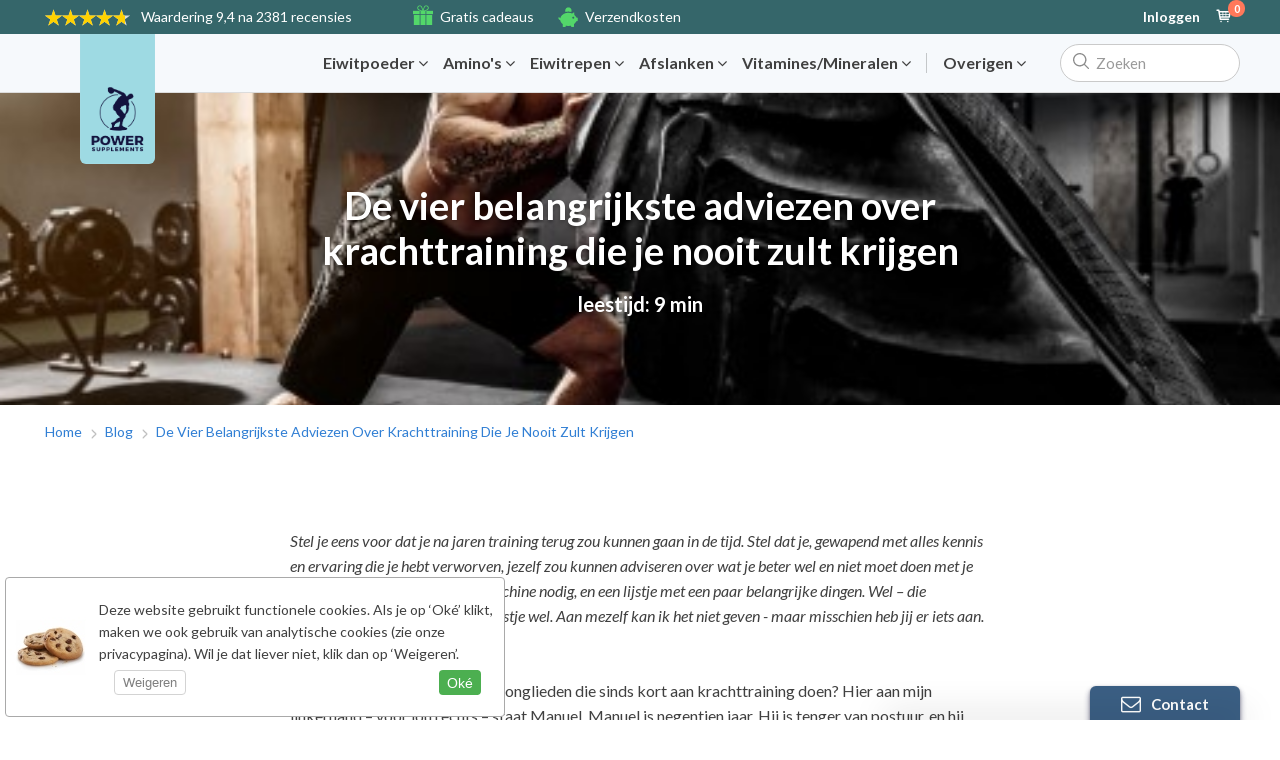

--- FILE ---
content_type: text/html; charset=windows-1252
request_url: https://www.powersupplements.nl/blog/de-vier-belangrijkste-adviezen-over-krachttraining-die-je-nooit-zult-krijgen
body_size: 18498
content:
<!DOCTYPE HTML>
<html>
<head>
<meta http-equiv="X-UA-Compatible" content="IE=edge">

<script>
  window.dataLayer = window.dataLayer || [];
  function gtag(){dataLayer.push(arguments);}
   
  gtag('consent', 'default', {
    'personalization_storage': 'granted',
    'security_storage': 'granted',
    'functionality_storage': 'denied',
    'analytics_storage': 'denied',
    'ad_storage': 'denied',
    'ad_personalization': 'denied',
    'ad_user_data': 'denied',
    'wait_for_update': 500
 
  });



gtag('set', 'ads_data_redaction', true);
gtag('set', 'url_passthrough', false);




</script>

<!-- Google Tag Manager -->
<script>(function(w,d,s,l,i){w[l]=w[l]||[];w[l].push({'gtm.start':
new Date().getTime(),event:'gtm.js'});var f=d.getElementsByTagName(s)[0],
j=d.createElement(s),dl=l!='dataLayer'?'&l='+l:'';j.async=true;j.src=
'https://www.googletagmanager.com/gtm.js?id='+i+dl;f.parentNode.insertBefore(j,f);
})(window,document,'script','dataLayer','GTM-5RQCNXR7');</script>
<!-- End Google Tag Manager -->



    <meta charset="windows-1252">
    <meta name="viewport"content="width=device-width, initial-scale=1.0, minimum-scale=1.0, maximum-scale=1.0, user-scalable=no">

    <base href="https://www.powersupplements.nl/ ">



<script src="https://ajax.googleapis.com/ajax/libs/jquery/3.6.0/jquery.min.js"></script><script src="https://www.powersupplements.nl/js_eu/jquery-ui.min.js"></script>
<script> var siteversie = "23628f66f52ce3f8fd13234ac15f86b1";</script><script> var fullwidth = "1";</script><script>var currency_symbol = "&euro;";</script>
<script>
$(document).ready(function() {


    // Functie om Apple Pay beschikbaarheid te checken
    function checkApplePay() {
        let applePayAvailable = false;

        try {
            if (window.ApplePaySession && ApplePaySession.canMakePayments()) {
                applePayAvailable = true;
            }
        } catch (error) {
         //   console.debug('Apple Pay check error:', error);
        }

        // Stuur resultaat naar server via AJAX
        $.ajax({
            url: '/nonpages/ajax/post/applepay.php',
            type: 'POST',
            data: { applePayAvailable: applePayAvailable ? 1 : 0 },
            success: function(response) {
             //   console.log('Apple Pay session updated:', response);
                // Eventueel kun je hier de knop direct zichtbaar maken
                if (applePayAvailable) {
                    $('#apple-pay-button').show();
                }
            },
            error: function(err) {
              //  console.error('Apple Pay AJAX error:', err);
            }
        });
    }

    // Check uitvoeren
    checkApplePay();

 

});
</script>


<script async
  src="https://pay.google.com/gp/p/js/pay.js"
  onload="console.log('Google Pay library geladen')">
</script>


<script>
$(document).ready(function() {
    // Wacht tot google object beschikbaar is
function initGooglePay() {
    if (typeof google === 'undefined' || !google.payments) {
        setTimeout(initGooglePay, 50); // wacht tot library geladen is
        return;
    }

    console.log('Google Pay library beschikbaar, start check');

    const paymentsClient = new google.payments.api.PaymentsClient({environment: 'TEST'});

    const isReadyToPayRequest = {
        apiVersion: 2,
        apiVersionMinor: 0,
        allowedPaymentMethods: [{
            type: 'CARD',
            parameters: {
                allowedAuthMethods: ['PAN_ONLY', 'CRYPTOGRAM_3DS'],
                allowedCardNetworks: ['VISA', 'MASTERCARD']
            }
        }]
    };

    paymentsClient.isReadyToPay(isReadyToPayRequest)
        .then(function(response) {
            const googlePayAvailable = response.result ? 1 : 0;
            console.log('Google Pay beschikbaar?:', googlePayAvailable);

            $.ajax({
                url: '/nonpages/ajax/post/googlepay.php',
                type: 'POST',
                data: { googlePayAvailable: googlePayAvailable },
                dataType: 'json',
                success: function(resp){
                    console.log('Google Pay session updated (AJAX response):', resp);
                },
                error: function(err){
                    console.error('Google Pay AJAX error:', err);
                }
            });
        })
        .catch(function(err) {
            console.error('Google Pay check error', err);
            $.ajax({
                url: '/nonpages/ajax/post/googlepay.php',
                type: 'POST',
                data: { googlePayAvailable: 0 },
                dataType: 'json',
                success: function(resp){
                    console.log('Google Pay session updated with error:', resp);
                }
            });
        });
}

initGooglePay();

});

</script>


<script>var frontpageprijzen = [];</script>
<script>var discount_badges = [];</script>
<script>var options_discounts = [];</script>
<script>frontpageprijzen[28] = '€26,90';</script>
<script>discount_badges[28] = '';</script>
<script>frontpageprijzen[29] = '€34,90';</script>
<script>discount_badges[29] = '';</script>
<script>frontpageprijzen[30] = '€28,90';</script>
<script>discount_badges[30] = '';</script>
<script>frontpageprijzen[35] = '€41,90';</script>
<script>discount_badges[35] = '';</script>
<script>frontpageprijzen[48] = '€21,90';</script>
<script>discount_badges[48] = '';</script>
<script>frontpageprijzen[50] = '€34,90';</script>
<script>discount_badges[50] = '';</script>
<script>frontpageprijzen[51] = '€247,90';</script>
<script>discount_badges[51] = '';</script>
<script>frontpageprijzen[71] = '€2,75';</script>
<script>discount_badges[71] = '';</script>
<script>frontpageprijzen[72] = '€37,90';</script>
<script>discount_badges[72] = '';</script>
<script>frontpageprijzen[25] = '€27,90';</script>
<script>discount_badges[25] = '';</script>
<script>frontpageprijzen[77] = '<span style="margin-right: 10px; font-size: 18px;" class="strike">€52,90</span>€44,90';</script>
<script>discount_badges[77] = '<div class="discount_large" style="">15% korting</div>';</script>
<script>frontpageprijzen[78] = '<span style="margin-right: 10px; font-size: 18px;" class="strike">€31,90</span>€26,90';</script>
<script>discount_badges[78] = '<div class="discount_large" style="">15% korting</div>';</script>
<script>frontpageprijzen[83] = '€146,90';</script>
<script>discount_badges[83] = '';</script>
<script>frontpageprijzen[90] = '€19,90';</script>
<script>discount_badges[90] = '';</script>
<script>frontpageprijzen[101] = '€21,90';</script>
<script>discount_badges[101] = '';</script>
<script>frontpageprijzen[102] = '<span style="margin-right: 10px; font-size: 18px;" class="strike">€27,90</span>€27,90';</script>
<script>discount_badges[102] = '<div class="discount_large" style=""> 2+1 Gratis</div>';</script>
<script>frontpageprijzen[104] = '€19,90';</script>
<script>discount_badges[104] = '';</script>
<script>frontpageprijzen[157] = '<span style="margin-right: 10px; font-size: 18px;" class="strike">€19,90</span>€15,90';</script>
<script>discount_badges[157] = '<div class="discount_large" style="">20% korting</div>';</script>
<script>frontpageprijzen[108] = '€72,90';</script>
<script>discount_badges[108] = '';</script>
<script>frontpageprijzen[110] = '€14,90';</script>
<script>discount_badges[110] = '';</script>
<script>frontpageprijzen[114] = '€1,35';</script>
<script>discount_badges[114] = '';</script>
<script>frontpageprijzen[117] = '€6,90';</script>
<script>discount_badges[117] = '';</script>
<script>frontpageprijzen[118] = '€6,90';</script>
<script>discount_badges[118] = '';</script>
<script>frontpageprijzen[119] = '€162,90';</script>
<script>discount_badges[119] = '';</script>
<script>frontpageprijzen[121] = '€24,90';</script>
<script>discount_badges[121] = '';</script>
<script>frontpageprijzen[130] = '€10,90';</script>
<script>discount_badges[130] = '';</script>
<script>frontpageprijzen[133] = '€25,95';</script>
<script>discount_badges[133] = '';</script>
<script>frontpageprijzen[134] = '€75,90';</script>
<script>discount_badges[134] = '';</script>
<script>frontpageprijzen[135] = '€4,90';</script>
<script>discount_badges[135] = '';</script>
<script>frontpageprijzen[138] = '€28,90';</script>
<script>discount_badges[138] = '';</script>
<script>frontpageprijzen[145] = '<span style="margin-right: 10px; font-size: 18px;" class="strike">€33,90</span>€26,90';</script>
<script>discount_badges[145] = '<div class="discount_large" style="">20% korting</div>';</script>
<script>frontpageprijzen[146] = '€72,90';</script>
<script>discount_badges[146] = '';</script>
<script>frontpageprijzen[147] = '€41,90';</script>
<script>discount_badges[147] = '';</script>
<script>frontpageprijzen[149] = '€24,90';</script>
<script>discount_badges[149] = '';</script>
<script>frontpageprijzen[153] = '€39,90';</script>
<script>discount_badges[153] = '';</script>
<script>frontpageprijzen[158] = '€29,90';</script>
<script>discount_badges[158] = '';</script>
<script>frontpageprijzen[163] = '€99,90';</script>
<script>discount_badges[163] = '';</script>
<script>frontpageprijzen[164] = '€34,90';</script>
<script>discount_badges[164] = '';</script>
<script>frontpageprijzen[166] = '€9,90';</script>
<script>discount_badges[166] = '';</script>
<script>frontpageprijzen[165] = '€11,90';</script>
<script>discount_badges[165] = '';</script>
<script>frontpageprijzen[170] = '€54,90';</script>
<script>discount_badges[170] = '';</script>
<script>frontpageprijzen[32] = '€0,00';</script>
<script>discount_badges[32] = '';</script>
<script>frontpageprijzen[174] = '€21,90';</script>
<script>discount_badges[174] = '';</script>
<script>frontpageprijzen[277] = '€1,70';</script>
<script>discount_badges[277] = '';</script>
<script>frontpageprijzen[14] = '€0,00';</script>
<script>discount_badges[14] = '';</script>
<script>frontpageprijzen[15] = '€0,00';</script>
<script>discount_badges[15] = '';</script>
<script>frontpageprijzen[16] = '€0,00';</script>
<script>discount_badges[16] = '';</script>
<script>frontpageprijzen[179] = '€21,90';</script>
<script>discount_badges[179] = '';</script>
<script>frontpageprijzen[184] = '€9,90';</script>
<script>discount_badges[184] = '';</script>
<script>frontpageprijzen[187] = '€9,90';</script>
<script>discount_badges[187] = '';</script>
<script>options_discounts[189] = '<span style="color:#FF6F05; font-size:14px;">White Chocolate Cookie €0,25 korting</span><br><span style="color:#FF6F05; font-size:14px;">tht&nbsp;15 januari 2026<br><br></span>';</script>
<script>frontpageprijzen[189] = '€2,40';</script>
<script>discount_badges[189] = '';</script>
<script>frontpageprijzen[188] = '€27,90';</script>
<script>discount_badges[188] = '';</script>
<script>frontpageprijzen[75] = '€0,00';</script>
<script>discount_badges[75] = '';</script>
<script>frontpageprijzen[12] = '€36,90';</script>
<script>discount_badges[12] = '';</script>
<script>frontpageprijzen[193] = '€39,90';</script>
<script>discount_badges[193] = '';</script>
<script>frontpageprijzen[194] = '€27,90';</script>
<script>discount_badges[194] = '';</script>
<script>options_discounts[195] = '<span style="color:#FF6F05; font-size:14px;">Peanut Brownie €0,25 korting</span><br><span style="color:#FF6F05; font-size:14px;">tht&nbsp;17 februari 2026<br><br></span>';</script>
<script>frontpageprijzen[195] = '€2,50';</script>
<script>discount_badges[195] = '';</script>
<script>frontpageprijzen[198] = '€1,90';</script>
<script>discount_badges[198] = '';</script>
<script>frontpageprijzen[196] = '€36,90';</script>
<script>discount_badges[196] = '';</script>
<script>frontpageprijzen[197] = '€26,90';</script>
<script>discount_badges[197] = '';</script>
<script>frontpageprijzen[212] = '€29,90';</script>
<script>discount_badges[212] = '';</script>
<script>frontpageprijzen[213] = '€27,90';</script>
<script>discount_badges[213] = '';</script>
<script>frontpageprijzen[214] = '€2,40';</script>
<script>discount_badges[214] = '';</script>
<script>frontpageprijzen[217] = '€29,90';</script>
<script>discount_badges[217] = '';</script>
<script>frontpageprijzen[276] = '€21,90';</script>
<script>discount_badges[276] = '';</script>
<script>frontpageprijzen[278] = '€19,90';</script>
<script>discount_badges[278] = '';</script>
<script>frontpageprijzen[279] = '€27,90';</script>
<script>discount_badges[279] = '';</script>
<script>frontpageprijzen[280] = '€3,90';</script>
<script>discount_badges[280] = '';</script>
<script>frontpageprijzen[283] = '€29,90';</script>
<script>discount_badges[283] = '';</script>
<script>frontpageprijzen[285] = '<span style="margin-right: 10px; font-size: 18px;" class="strike">€2,50</span>€2,25';</script>
<script>discount_badges[285] = '<div class="discount_large" style="">10% korting</div>';</script>
<script>frontpageprijzen[286] = '<span style="margin-right: 10px; font-size: 18px;" class="strike">€28,90</span>€25,90';</script>
<script>discount_badges[286] = '<div class="discount_large" style="">10% korting</div>';</script>
<script>frontpageprijzen[289] = '€2,40';</script>
<script>discount_badges[289] = '';</script>
<script>frontpageprijzen[290] = '€27,90';</script>
<script>discount_badges[290] = '';</script>
<script>frontpageprijzen[291] = '€24,90';</script>
<script>discount_badges[291] = '';</script>
<script>frontpageprijzen[294] = '€29,90';</script>
<script>discount_badges[294] = '';</script>
<script>frontpageprijzen[298] = '€8,90';</script>
<script>discount_badges[298] = '';</script>
<script>frontpageprijzen[297] = '€41,90';</script>
<script>discount_badges[297] = '';</script>
<script>frontpageprijzen[295] = '€34,90';</script>
<script>discount_badges[295] = '';</script>
<script>frontpageprijzen[299] = '€29,90';</script>
<script>discount_badges[299] = '';</script>
<script>frontpageprijzen[300] = '€21,90';</script>
<script>discount_badges[300] = '';</script>
<script>frontpageprijzen[306] = '€9,90';</script>
<script>discount_badges[306] = '';</script>
<script>frontpageprijzen[307] = '€3,90';</script>
<script>discount_badges[307] = '';</script>
<script>frontpageprijzen[309] = '€9,90';</script>
<script>discount_badges[309] = '';</script>
<script>frontpageprijzen[310] = '€1,90';</script>
<script>discount_badges[310] = '';</script>
<script>frontpageprijzen[308] = '€0,00';</script>
<script>discount_badges[308] = '';</script>
<script>frontpageprijzen[316] = '€1,95';</script>
<script>discount_badges[316] = '';</script>
<script>frontpageprijzen[317] = '€1,95';</script>
<script>discount_badges[317] = '';</script>
<script>frontpageprijzen[318] = '€19,90';</script>
<script>discount_badges[318] = '';</script>
<script> var read_less = 'Lees minder';</script><script> var read_more = 'Lees verder';</script>

    
        <title>De vier belangrijkste adviezen over krachttraining die je nooit zult krijgen</title>

            <meta name="description" content="Stel je eens voor dat je na jaren training terug zou kunnen gaan in de tijd. Stel dat je, gewapend met alles kennis en ervaring die je hebt verworven, jezelf zou kunnen adviseren over wat je beter wel en niet moet doen met je sport.">
            <meta name="keywords" content="krachttraining, advies, adviezen">
    <meta property="og:type" content="website" />
<meta property="og:title" content="De vier belangrijkste adviezen over krachttraining die je nooit zult krijgen" />
<meta property="og:description" content="Stel je eens voor dat je na jaren training terug zou kunnen gaan in de tijd. Stel dat je, gewapend met alles kennis en ervaring die je hebt verworven, jezelf zou kunnen adviseren over wat je beter wel en niet moet doen met je sport." />
<meta property="og:image" content="https://www.powersupplements.nl/images/blogposts/flip-tire.jpg" /><meta name="author" content="Power Supplements" />
<meta property="og:site_name" content="Power Supplements" />
<link rel="alternate" href="https://www.powersupplements.nl/blog" hreflang="nl"/>
<link rel="alternate" href="https://www.powersupplements.be/blog" hreflang="nl-BE"/>
<link id="favicon" rel="icon" type="image/x-icon" href="https://www.powersupplements.nl/favicon.ico?v=23628f66f52ce3f8fd13234ac15f86b1" /><link href="https://www.powersupplements.nl/css/minified_power.css?v=23628f66f52ce3f8fd13234ac15f86b1" rel="stylesheet" type="text/css"><script src="https://use.fontawesome.com/c0cd723e30.js"></script>
      <link href="https://fonts.googleapis.com/css?family=Lato:400,400i,700,700i,900|Open+Sans:400,700" rel="stylesheet">


    <script type="text/javascript">

var send_time = '2026-01-20 00:00:00';

var current_time = '2026-01-20 15:12:21';


// console.log(screen.width);

if (screen.width <= 640){
	var ismobile = true;
}else{
	var ismobile = false;
}

  var responsive = 1;
 


  var allowed_ip = 0;

var language_insert = "";



var visitorid = 0;

	var jebespaart = 'Je bespaart';

var siteurl                         = "https://www.powersupplements.nl";
var posturl                         = "/nonpages/ajax/post/";
var geturl                          = "/nonpages/ajax/get/";


var message_userupdated             = 'Je accountgegevens zijn bijgewerkt.';
var message_newsletter_success      = 'Je hebt je ingeschreven voor de nieuwsbrief.';
var message_onepage_address_chosen    = 'Adres geselecteerd';
var transfer_to_payment             = 'U wordt nu doorgestuurd';
var please_wait                     = 'Moment';
// var lazyloadendmessage              = '';
var lazyloadendmessage              = '';
var formerrors                      = [];


var fullwidth = 1;

var ipadres = "18.219.57.153"; 
var thanksvoorsubscribing = 'Je hebt je ingeschreven voor de nieuwsbrief.';
var sessieid = 'qh9m1t6vie42vneiv694tmfpb6';
var paymentchosenheadererror = 'Kies aub een betaalmethode';
var location_chosen = 'Afhaallocatie';

var shoppingcarturl = 'winkelwagen';
var free_product_not_available = 'Gratis product niet beschikbaar';
var inline_add_to_cart = 1;

var text_linkcolor_hover = 'rgb(25,142,220)';

  var sana = 0;
 

var websitedomainname = "https://www.powersupplements.nl"; 
var showaddressesonload = false;




var vorige_pagina               = 'blog.php';
// var huidigeurl                  = 'https://www.powersupplements.nl/blog/de-vier-belangrijkste-adviezen-over-krachttraining-die-je-nooit-zult-krijgen';



    // Embed the sanitized URL in JavaScript
    var huidigeurl = "https://www.powersupplements.nl/blog/de-vier-belangrijkste-adviezen-over-krachttraining-die-je-nooit-zult-krijgen";
   // console.log(huidigeurl); // This will log the sanitized URL safely
    
    
    
    
    
    
    
var langid                      = '4';
var productsid = '';
var isloggedin = false;

$(function () {
  var shiptodifferentchecked = $('[name="ship_to_different_address"]').is(':checked');
});


var formloaderhtml = '<div data-formloader><div class="textaligncenter"><img class="automargin" style="width: 26px; height: 26px;" src="images/spinner_transparent.gif" /><div class="bold" style="font-size: 16px; padding-top: 8px; ">Bericht wordt verstuurd</div></div></div>';
</script>
    <script type="text/javascript">

        screenwidth = screen.width;
        screenheight = screen.height;

      //  console.log('screenwidth: ' + screenwidth);
      //  console.log('screenheight: ' + screenheight);


        var xhttp = new XMLHttpRequest();

        xhttp.open("GET", posturl + 'logvisitor.php?screenwidth=' + screenwidth + '&screenheight=' + screenheight, true);
        xhttp.send();
    </script>

    <script charset="CP1252" src="/js.js?v=23628f66f52ce3f8fd13234ac15f86b1"></script><link rel="stylesheet" href="/css/jquery.rateyo.min.css"><script src="https://cdnjs.cloudflare.com/ajax/libs/rateYo/2.3.2/jquery.rateyo.min.js"></script><script src="https://cdnjs.cloudflare.com/ajax/libs/slick-carousel/1.8.1/slick.min.js"></script><script src="https://cdnjs.cloudflare.com/ajax/libs/moment.js/2.22.2/moment-with-locales.min.js"></script><script src="https://cdnjs.cloudflare.com/ajax/libs/moment-duration-format/2.2.2/moment-duration-format.js"></script><script src="/js_eu/autoload_responsive.js?v=23628f66f52ce3f8fd13234ac15f86b1"></script><script charset="CP1252" src="/js_eu/autoload_fullwidth.js?v=23628f66f52ce3f8fd13234ac15f86b1"></script><script src="https://cdnjs.cloudflare.com/ajax/libs/jquery.imagesloaded/4.1.4/imagesloaded.pkgd.min.js"></script><script src="https://cdnjs.cloudflare.com/ajax/libs/masonry/4.2.1/masonry.pkgd.min.js"></script><script charset="CP1252" src="/js_eu/autoload_general.js?v=23628f66f52ce3f8fd13234ac15f86b1"></script>
    <script>


    </script>

    <style type="text/css">

        .short_product_description [contenteditable="true"], .long_product_description [contenteditable="true"] {
            min-height: 200px;
        }

        [contenteditable=true]:empty:before {
            content: attr(placeholder);
            display: block;
            color: #999;
            opacity: .7;
        }

        .sterkepunten_bovenin_wrapper [contenteditable="true"] {
            outline: rgb(3, 169, 244) 1px dashed !important;
        }

        [data-inlinedefineeditid] {
            outline: rgb(3, 169, 244) 1px dashed !important;
            display: inline-block;
            padding: 3px;
        }
    </style>

    <script type="text/javascript">


            </script>

    <script src="https://www.powersupplements.nl/js_eu/jquery-ui.min.js"></script>
    <script>

        var clientipadres = "18.219.57.153";
        var fullwidthimagepath = "images/backgrounds";



        var isproductpagina = false;    </script>


    
    <script>
            </script>


 



 
 


</head>

<body data-no-instant>



<!-- Google Tag Manager (noscript) -->
<noscript><iframe src="https://www.googletagmanager.com/ns.html?id=GTM-5RQCNXR7"
height="0" width="0" style="display:none;visibility:hidden"></iframe></noscript>
<!-- End Google Tag Manager (noscript) -->































    <button class="upward-arrow-button" id="scrollToTopButton">
        <!-- Use a <div> to wrap the SVG and text -->
        <div class="button-text">
            <!-- Use an <object> element to embed the SVG -->
            <object class="upward-arrow-icon" data="images/svg/app-back-to-top-arrow-5.svg" type="image/svg+xml"></object>
            <span>Naar boven</span>
        </div>
    </button>
    

    <style>
        /* Style for the button */
        .upward-arrow-button {
            position: fixed;
            bottom: 15px;
            left: 15px;
          /*  background-color: #0BA06D; */
          background-color: white;
            color: white;
            padding: 10px 20px;
            border: none;
            border-radius: 5px;
            font-size: 18px;
            cursor: pointer;
            z-index: 9999;
            display: flex;
            align-items: center;
        }

        /* Style for the SVG icon */
        .upward-arrow-icon {
            width: 30px;
            height: 30px;
            fill: currentColor;
        pointer-events: none;
        }

        /* Style for the text below the SVG */
        .button-text {
            display: flex;
            flex-direction: column;
            align-items: center;
        }
        
        #scrollToTopButton span {
    user-select: none;
    -webkit-user-select: none; /* For iOS Safari */
    touch-callout: none; /* For iOS Safari */
    background-color:#ffffff;
    padding-left:5px;
    padding-right:5px;
    padding-top:2px;
    padding-bottom:2px;
    border-radius: 3px;
}
    </style>

    
    
    
<script>
    let scrollToTopButton = document.getElementById('scrollToTopButton');
    const scrollThreshold = 1200; // Adjust the scroll threshold as needed

    // Function to handle scrolling
    function handleScroll() {
        const currentScrollPosition = window.pageYOffset || document.documentElement.scrollTop;

        if (currentScrollPosition > scrollThreshold) {
            // Scrolling down and past the scroll threshold, show the button
            scrollToTopButton.style.display = 'block';
        } else {
            // Scrolling up or not past the scroll threshold, hide the button
            scrollToTopButton.style.display = 'none';
        }
    }

    // Attach the scroll event listener
    window.addEventListener('scroll', handleScroll);

    // Function to scroll to the top
    scrollToTopButton.addEventListener('click', function() {
        window.scrollTo({
            top: 0,
            behavior: 'smooth'
        });
    });

    // Initially, hide the button on page load
    scrollToTopButton.style.display = 'none';
</script>













<style>
    .notify_close-modal {
        position: absolute;
        top: 1.2rem;
        right: 2rem;
        font-size: 2rem;
        color: #333;
        cursor: pointer;
        border: none;
        background: none;
    }

    .notify_modal {
        position: fixed;
        top: 40%;
        left: 50%;
        transform: translate(-50%, -50%);
       

        
        width: 350px;
        height: 170px;
        background-color: white;
        padding-top: 15px;
        padding-left: 25px;
        border-radius: 5px;
        box-shadow: 0 3rem 5rem rgba(0, 0, 0, 0.3);
        z-index: 999999999;
    }

    .notify_overlay {
        position: absolute;
        top: 0;
        left: 0;
        width: 100%;
        height: 2400px;
        background-color: rgba(0, 0, 0, 0.6);
        backdrop-filter: blur(3px);
        z-index: 999999998;
    }
</style>






<div class="notify_modal" style=" display: none;">
    <button class="notify_close-modal">&times;</button>
    
    <div style="">
            <div class="formrow pt15" style="width:250px;"><label>E-mailadres</label>
              
              <input style="width:220px;" type="text" id="notify_email_address" class="checkfield" style="">         
            </div>
        <button style="min-width: 100px;" id="notify_me_button" type="submit" class="btn orangebtn largebtn">Mail mij</button>
        <div id="notify_button_here"></div>
    </div>

</div>
<div class="notify_overlay" style=" display: none;"></div>







<!--  UA-42778045-10   //-->


<div class="lightboxoverlay"></div>
<div class="lightboxcontent"></div>





<div class="desktop desktop_topbar_responsive" style="background-color:#35666A;">
 

 





	<div class="container topbarcontainerdisplay">
		<div class="desktop_topbar_left">
			<div class="website_rating_wrapper"><div data-rating="4.6877"></div> <a href="https://www.powersupplements.nl/recensies" class="ratedwith"><span>Waardering</span> 9,4 na 2381 recensies</a></div>	<div class="topbar_responsive_sterke_punten">

<div><div style="display:inline-block; position:relative; top:-3px;"><a href="https://www.powersupplements.nl/gratis-producten"><?xml version="1.0" encoding="utf-8"?>
<!-- Generator: Adobe Illustrator 19.2.1, SVG Export Plug-In . SVG Version: 6.00 Build 0)  -->
<svg version="1.1" xmlns="http://www.w3.org/2000/svg" xmlns:xlink="http://www.w3.org/1999/xlink" x="0px" y="0px" width="24px"
	 height="24px" viewBox="0 0 24 24" enable-background="new 0 0 24 24" xml:space="preserve">
<g id="Filled_Icons_1_">
	<g id="Filled_Icons">
		<g>
			<rect y="7" width="8" height="4"/>
			<path d="M18.01,1.379C17.443,0.812,16.69,0.5,15.889,0.5c-0.801,0-1.555,0.312-2.121,0.879C13.111,2.035,12.439,4.03,12,5.552
				c-0.44-1.522-1.112-3.517-1.768-4.173C9.665,0.812,8.912,0.5,8.11,0.5c-0.802,0-1.555,0.312-2.122,0.879
				c-1.169,1.17-1.169,3.073,0,4.242C6.455,6.088,8.911,7.063,9,7.095V11h6V7.095c0.088-0.031,2.544-1.008,3.011-1.474
				C19.18,4.452,19.18,2.548,18.01,1.379z M6.695,4.914c-0.779-0.779-0.779-2.048,0-2.828C7.074,1.708,7.576,1.5,8.11,1.5
				c0.534,0,1.036,0.208,1.415,0.586c0.547,0.547,1.303,2.903,1.777,4.698C9.548,6.268,7.246,5.464,6.695,4.914z M17.303,4.914
				c-0.549,0.55-2.852,1.354-4.607,1.87c0.476-1.795,1.231-4.15,1.779-4.698c0.377-0.378,0.88-0.586,1.414-0.586
				s1.037,0.208,1.414,0.586C18.082,2.866,18.082,4.135,17.303,4.914z"/>
			<rect x="16" y="7" width="8" height="4"/>
			<rect x="16" y="12" width="7" height="12"/>
			<rect x="1" y="12" width="7" height="12"/>
			<rect x="9" y="12" width="6" height="12"/>
		</g>
	</g>
	<g id="New_icons">
	</g>
</g>
<g id="Invisible_Shape">
	<rect fill="none" width="24" height="24"/>
</g>
</svg>
</a></div><span><a href="https://www.powersupplements.nl/gratis-producten">Gratis cadeaus</a></span></div><div><div style="display: inline-block;position: relative;top: -1px;"><a href="https://www.powersupplements.nl/verzending"><?xml version="1.0" encoding="UTF-8" standalone="no"?>
<svg width="38px" height="38px" viewBox="0 0 38 38" version="1.1" xmlns="http://www.w3.org/2000/svg" xmlns:xlink="http://www.w3.org/1999/xlink" xmlns:sketch="http://www.bohemiancoding.com/sketch/ns">
    <defs></defs>
    <g id="Page-1" stroke="none" stroke-width="1" fill="none" fill-rule="evenodd" sketch:type="MSPage">
        <g id="illustration" sketch:type="MSLayerGroup" transform="translate(-197.000000, 0.000000)" fill="#53d76a">
            <path d="M216.724,8.708 C218.584,8.708 220.378,8.945 222.065,9.383 C222.484,8.565 222.725,7.642 222.725,6.659 C222.725,3.345 220.037,0.659 216.724,0.659 C213.409,0.659 210.722,3.345 210.722,6.659 C210.722,7.642 210.963,8.565 211.38,9.383 C213.068,8.945 214.863,8.708 216.724,8.708 L216.724,8.708 Z M232.522,19.957 L232.02,19.957 C231.916,19.957 231.817,19.974 231.718,19.988 C231.02,18.062 229.76,16.329 228.09,14.908 L228.084,11.075 C228.083,10.754 227.904,10.459 227.621,10.31 C227.338,10.161 226.994,10.181 226.728,10.363 L223.841,12.346 C221.706,11.467 219.288,10.968 216.724,10.968 C208.963,10.968 202.527,15.506 201.312,21.454 C200.287,21.072 200.212,19.498 198.95,19.498 C198.43,19.499 197.928,19.8 197.707,20.276 C197.418,20.896 197.735,21.649 197.988,22.232 C198.616,23.676 199.835,24.662 201.25,25.18 C201.736,28.065 203.444,30.639 205.948,32.552 L205.948,37.174 C205.948,37.527 206.236,37.815 206.588,37.815 L210.894,37.815 C211.246,37.815 211.535,37.527 211.535,37.174 L211.535,35.304 C213.158,35.763 214.903,36.016 216.724,36.016 C218.543,36.016 220.288,35.763 221.911,35.304 L221.911,37.174 C221.911,37.527 222.2,37.815 222.552,37.815 L226.856,37.815 C227.21,37.815 227.498,37.527 227.498,37.174 L227.498,32.553 C229.463,31.05 230.94,29.143 231.719,26.995 C231.817,27.009 231.916,27.025 232.02,27.025 L232.522,27.025 C233.716,27.025 234.692,26.048 234.692,24.854 L234.692,22.129 C234.692,20.935 233.716,19.957 232.522,19.957 L232.522,19.957 Z M226.02,22.16 C224.959,22.16 224.098,21.298 224.098,20.236 C224.098,19.175 224.959,18.314 226.02,18.314 C227.081,18.314 227.942,19.175 227.942,20.236 C227.942,21.298 227.081,22.16 226.02,22.16 L226.02,22.16 Z" id="Fill-4" sketch:type="MSShapeGroup"></path>
        </g>
    </g>
</svg></a></div><span><a href="https://www.powersupplements.nl/verzending">Verzendkosten</a></span></div>	</div>
	
</div>

		<div class="desktop_topbar_right"><!-- begin topbar right -->
<a class="topbarlink_responsive openpopup" data-datafile="login" data-popupwidth="730" data-popupheight="340" href="https://www.powersupplements.nl/inloggen">Inloggen</a><a style="margin-left: 8px;" href="https://www.powersupplements.nl/winkelwagen"><i style="font-size: 18px;" class="flaticon-marker20"></i><div id="shoppingcartitemsnumber">0</div></a>		</div><!-- einde topbar right -->
	
	
	
	
	
	
	
	
	
		
		
	</div>
	
	
	</div>
	
	
	
	
	<div class="header_responsive_inhoud menu_close_class" style="background: #f6f9fc; border-bottom:1px #dcdcdc solid;">

		<div class="container flexjustifyaligncenter relative" style="z-index: 20; padding: 10px 0; overflow: visible;">
			<div style="padding: 0;" class="flexstartaligncenter">
				<div class="menu_close_class" style="position:absolute; top:0px; margin-left:40px;"><a style="text-decoration:none;" href="https://www.powersupplements.nl/"><img style="vertical-align:middle; height:130px; border-bottom-left-radius:6px; border-bottom-right-radius:6px;" src="https://www.powersupplements.nl/images/logos/blue_logo_power.png" /></a></div>
			</div>






			<div class="wrapper_fullwidthheadercategories">
				<div class="fullwidthheadercategories">
<div class="menu_close_class" style="width:2px; height:35px; margin-right:5px;"></div>
					<div class="menu_close_class" style="margin-right:16px; height:20px; width:1px;"></div><a data-slugone="eiwitpoeder" data-idone="32" data-identifier="power" data-href="/eiwitpoeder">Eiwitpoeder <i class="fa fa-angle-down"></i></a><a data-slugone="aminozuren" data-idone="8" data-identifier="power" data-href="/aminozuren">Amino's <i class="fa fa-angle-down"></i></a><a data-slugone="eiwitrepen" data-idone="13" data-identifier="power" data-href="/eiwitrepen">Eiwitrepen <i class="fa fa-angle-down"></i></a><a data-slugone="afslanken" data-idone="19" data-identifier="power" data-href="/afslanken">Afslanken <i class="fa fa-angle-down"></i></a><a data-slugone="vitamines-mineralen" data-idone="17" data-identifier="power" data-href="/vitamines-mineralen">Vitamines/Mineralen <i class="fa fa-angle-down"></i></a><div class="menu_close_class" style="margin-right:16px; height:20px; width:1px; background:rgba(0,0,0,.2);"></div><a data-idone="1337" data-slugone style="margin-right: 16px;" href="#">Overigen <i class="fa fa-angle-down"></i></a>					<div class="menu_close_class" style="width:2px; height:35px;"></div>
				</div>
			</div>
			

	
	
			
			

			<div class="fullwidth_search_wrapper displayflex flexend relative">
				<input placeholder="Zoeken" class="topsearch_responsive_new tooltipstered" type="text">
				<div class="topsearchresults">
					<div id="topsearchproducts"></div>
					<div id="topsearchquestions"></div>
				</div>
			</div>









		</div>
	</div>

<input type="checkbox" id="tm" /><div class="mobile responsivetopbar" style="z-index:500;"><div class="displayflex" style="align-items: center; -webkit-align-items: center;"><label for="tm"><div class="hamburger-menu"><div class="bar"></div></div></label><div style="position:absolute; top:0px; margin-left:60px;"><a style="text-decoration:none;" href="https://www.powersupplements.nl/"><img style="vertical-align:middle; height:110px; margin-top:-40px; border-bottom-left-radius:6px; border-bottom-right-radius:6px;" src="https://www.powersupplements.nl/images/logos/blue_logo_power.png" /></a></div></div><a href="#" id="mobileshowsearchform"><i class="fa fa-search"></i></a><input autocomplete="off" autocorrect="off" autocapitalize="off" spellcheck="false" placeholder="Zoek een product" type="text" class="topbarmobilesearchinput" /><a class="topbarclosemobilesearch" href="#">Sluiten</a><a href="https://www.powersupplements.nl/winkelwagen/"><i class="flaticon-marker20"><span style="opacity: 0;" id="shoppingcartitemsnumber"></span></i></a><a class="openpopup" data-datafile="login" data-popupwidth="650" data-popupheight="320" class="" href="https://www.powersupplements.nl/inloggen/"><img height="20" width="20" class="mobileprofile" src="/images/gluco_mobile_usericon.svg" /></a></div><div class="mobile"><div class="flexjustifyaligncenter fullwidthmobileratingwrapper" style="margin-top:5px;"><div class="mobilewebsiterating" data-rating="4.6877"></div><a style="color: #404040;" href="https://www.powersupplements.nl/recensies">Waardering 9,4 na 2381 recensies</a></div></div><ul id="mobilecategories" class="responsivesidebar"><li><span style="opacity: .5; padding-top:25px; font-size:12px; text-transform:uppercase; letter-spacing: 0.2px; font-weight:bold; padding-bottom:5px;">Kies je categorie</span></li><li><a href="/afslanken" style="padding-top:4px; padding-bottom:4px; line-height:22px !important; display:flex !important; padding-right:25px; font-weight:bold;"><i style="margin-right: 9px; font-size: 25px;" class="fa fa-angle-right"></i><div>Afslanken</div></a></li><li><a href="/aminozuren" style="padding-top:4px; padding-bottom:4px; line-height:22px !important; display:flex !important; padding-right:25px; font-weight:bold;"><i style="margin-right: 9px; font-size: 25px;" class="fa fa-angle-right"></i><div>Amino's</div></a></li><li><a href="/creatine" style="padding-top:4px; padding-bottom:4px; line-height:22px !important; display:flex !important; padding-right:25px; font-weight:bold;"><i style="margin-right: 9px; font-size: 25px;" class="fa fa-angle-right"></i><div>Creatine</div></a></li><li><a href="/eiwitpoeder" style="padding-top:4px; padding-bottom:4px; line-height:22px !important; display:flex !important; padding-right:25px; font-weight:bold;"><i style="margin-right: 9px; font-size: 25px;" class="fa fa-angle-right"></i><div>Eiwitpoeder</div></a></li><li><a href="/eiwitrepen" style="padding-top:4px; padding-bottom:4px; line-height:22px !important; display:flex !important; padding-right:25px; font-weight:bold;"><i style="margin-right: 9px; font-size: 25px;" class="fa fa-angle-right"></i><div>Eiwitrepen</div></a></li><li><a href="/gewrichtsbescherming" style="padding-top:4px; padding-bottom:4px; line-height:22px !important; display:flex !important; padding-right:25px; font-weight:bold;"><i style="margin-right: 9px; font-size: 25px;" class="fa fa-angle-right"></i><div>Gewrichtsbescherming</div></a></li><li><a href="/op-op" style="padding-top:4px; padding-bottom:4px; line-height:22px !important; display:flex !important; padding-right:25px; font-weight:bold;"><i style="margin-right: 9px; font-size: 25px;" class="fa fa-angle-right"></i><div>Op = op</div></a></li><li><a href="/vegan" style="padding-top:4px; padding-bottom:4px; line-height:22px !important; display:flex !important; padding-right:25px; font-weight:bold;"><i style="margin-right: 9px; font-size: 25px;" class="fa fa-angle-right"></i><div>Vegan</div></a></li><li><a href="/vitamines-mineralen" style="padding-top:4px; padding-bottom:4px; line-height:22px !important; display:flex !important; padding-right:25px; font-weight:bold;"><i style="margin-right: 9px; font-size: 25px;" class="fa fa-angle-right"></i><div>Vitamines/Mineralen</div></a></li><li><a href="/voordeelpakketten" style="padding-top:4px; padding-bottom:4px; line-height:22px !important; display:flex !important; padding-right:25px; font-weight:bold;"><i style="margin-right: 9px; font-size: 25px;" class="fa fa-angle-right"></i><div>Voordeelpakketten</div></a></li><li><a href="/weekaanbiedingen" style="padding-top:4px; padding-bottom:4px; line-height:22px !important; display:flex !important; padding-right:25px; font-weight:bold;"><i style="margin-right: 9px; font-size: 25px;" class="fa fa-angle-right"></i><div>Weekaanbiedingen</div></a></li>        <li style="padding-top: 30px;"><a
                    href="https://www.powersupplements.nl/bedrijf">Bedrijf</a>
        </li>
        <li><a href="https://www.powersupplements.nl/verzending">Verzending</a></li><li><a href="https://www.powersupplements.nl/betalen">Betaling</a></li><li><a href="https://www.powersupplements.nl/gratis-producten">Gratis cadeaus</a></li><li><a href="https://www.powersupplements.nl/retourneren">Gratis retourneren</a></li>

    <li><a href="https://www.powersupplements.nl/contact">Contact</a></li>


    </ul>
<!-- begin container -->



<div class="container desktop"></div>


<div class="cookiefooter" id="CookiesChoice"><span class="main" style="font-size: 14px; padding-left: 93px; padding-right:8px; padding-top: 10px; padding-bottom: 10px;">Deze website gebruikt functionele cookies. Als je op ‘Oké’ klikt, maken we ook gebruik van analytische cookies (zie onze privacypagina). Wil je dat liever niet, klik dan op ‘Weigeren’.<br><button class="decline_button" id="decline_cookies">Weigeren</button>&nbsp;<button class="accept_button" id="accept_cookies">Oké</button></span></div><div class="cookiecorner" id="cookieSettingsDiv" title="Edit cookie settings" style="display:none;"></div><div class="cookies_edit main"><button class="cookies_close-edit">&times;</button><h1>Cookie-voorkeuren</h1><p>Deze website gebruikt functionele cookies. Als je op ‘Oké’ klikt, maken we ook gebruik van analytische cookies (zie onze privacypagina). Wil je dat liever niet, klik dan op ‘Weigeren’.</p><br><br><h2>Zet analytische cookies aan of uit.</h2><label class="analytics-toggle-switch"><input id="cookieToggle" type="checkbox" ><span class="analytics-slider"></span></label><br><button class="apply_changes_button">Wijzigingen opslaan</button></div><script>
    const preference = localStorage.getItem("power_cookiePreference");

    if(preference === "accepted") {
        var consentStatus = "granted";
    } else {
        var consentStatus = "denied";
    }
 

    if (preference === "accepted" || preference === "declined") {
    
    
    // Update the toggle switch based on the preference
            document.getElementById("cookieToggle").checked = preference === "accepted";
       
    
        $.ajax({
            url: posturl + "cookies.php",
            type: "post",
            data: { choice: preference,
                    local: preference
                    }
        });
        
         $("#cookieSettingsDiv").show();
    $("#CookiesChoice").hide();
        
      gtag("consent", "update", {
    "personalization_storage": consentStatus,
    "security_storage": "granted",
    "functionality_storage": consentStatus,
    "analytics_storage": consentStatus,
    "ad_storage": consentStatus,
    "ad_personalization": consentStatus,
    "ad_user_data": consentStatus,
  });

 console.log("Update vanuit index.php");

dataLayer.push({
    "event": "custom_consent_update"
  });
    
    
    
    
    
    
    
    
    
    
    
    
    
    
    
    
        
    } else {
       // console.log("No local storage cookie preference found");
    }
</script><div class="mobile"><div class="expandedmenuoverlay"></div></div><div class="container introblockpadding"></div><div class="mobile" id="verticalscroll"><ul><li><div style="display:inline-block; position:relative; top:-3px;"><a href="https://www.powersupplements.nl/gratis-producten"><?xml version="1.0" encoding="utf-8"?>
<!-- Generator: Adobe Illustrator 19.2.1, SVG Export Plug-In . SVG Version: 6.00 Build 0)  -->
<svg version="1.1" xmlns="http://www.w3.org/2000/svg" xmlns:xlink="http://www.w3.org/1999/xlink" x="0px" y="0px" width="24px"
	 height="24px" viewBox="0 0 24 24" enable-background="new 0 0 24 24" xml:space="preserve">
<g id="Filled_Icons_1_">
	<g id="Filled_Icons">
		<g>
			<rect y="7" width="8" height="4"/>
			<path d="M18.01,1.379C17.443,0.812,16.69,0.5,15.889,0.5c-0.801,0-1.555,0.312-2.121,0.879C13.111,2.035,12.439,4.03,12,5.552
				c-0.44-1.522-1.112-3.517-1.768-4.173C9.665,0.812,8.912,0.5,8.11,0.5c-0.802,0-1.555,0.312-2.122,0.879
				c-1.169,1.17-1.169,3.073,0,4.242C6.455,6.088,8.911,7.063,9,7.095V11h6V7.095c0.088-0.031,2.544-1.008,3.011-1.474
				C19.18,4.452,19.18,2.548,18.01,1.379z M6.695,4.914c-0.779-0.779-0.779-2.048,0-2.828C7.074,1.708,7.576,1.5,8.11,1.5
				c0.534,0,1.036,0.208,1.415,0.586c0.547,0.547,1.303,2.903,1.777,4.698C9.548,6.268,7.246,5.464,6.695,4.914z M17.303,4.914
				c-0.549,0.55-2.852,1.354-4.607,1.87c0.476-1.795,1.231-4.15,1.779-4.698c0.377-0.378,0.88-0.586,1.414-0.586
				s1.037,0.208,1.414,0.586C18.082,2.866,18.082,4.135,17.303,4.914z"/>
			<rect x="16" y="7" width="8" height="4"/>
			<rect x="16" y="12" width="7" height="12"/>
			<rect x="1" y="12" width="7" height="12"/>
			<rect x="9" y="12" width="6" height="12"/>
		</g>
	</g>
	<g id="New_icons">
	</g>
</g>
<g id="Invisible_Shape">
	<rect fill="none" width="24" height="24"/>
</g>
</svg>
</a></div><span><a href="https://www.powersupplements.nl/gratis-producten">Gratis cadeaus</a></span></li><li><div style="display: inline-block;position: relative;top: -1px;"><a href="https://www.powersupplements.nl/verzending"><?xml version="1.0" encoding="UTF-8" standalone="no"?>
<svg width="38px" height="38px" viewBox="0 0 38 38" version="1.1" xmlns="http://www.w3.org/2000/svg" xmlns:xlink="http://www.w3.org/1999/xlink" xmlns:sketch="http://www.bohemiancoding.com/sketch/ns">
    <defs></defs>
    <g id="Page-1" stroke="none" stroke-width="1" fill="none" fill-rule="evenodd" sketch:type="MSPage">
        <g id="illustration" sketch:type="MSLayerGroup" transform="translate(-197.000000, 0.000000)" fill="#53d76a">
            <path d="M216.724,8.708 C218.584,8.708 220.378,8.945 222.065,9.383 C222.484,8.565 222.725,7.642 222.725,6.659 C222.725,3.345 220.037,0.659 216.724,0.659 C213.409,0.659 210.722,3.345 210.722,6.659 C210.722,7.642 210.963,8.565 211.38,9.383 C213.068,8.945 214.863,8.708 216.724,8.708 L216.724,8.708 Z M232.522,19.957 L232.02,19.957 C231.916,19.957 231.817,19.974 231.718,19.988 C231.02,18.062 229.76,16.329 228.09,14.908 L228.084,11.075 C228.083,10.754 227.904,10.459 227.621,10.31 C227.338,10.161 226.994,10.181 226.728,10.363 L223.841,12.346 C221.706,11.467 219.288,10.968 216.724,10.968 C208.963,10.968 202.527,15.506 201.312,21.454 C200.287,21.072 200.212,19.498 198.95,19.498 C198.43,19.499 197.928,19.8 197.707,20.276 C197.418,20.896 197.735,21.649 197.988,22.232 C198.616,23.676 199.835,24.662 201.25,25.18 C201.736,28.065 203.444,30.639 205.948,32.552 L205.948,37.174 C205.948,37.527 206.236,37.815 206.588,37.815 L210.894,37.815 C211.246,37.815 211.535,37.527 211.535,37.174 L211.535,35.304 C213.158,35.763 214.903,36.016 216.724,36.016 C218.543,36.016 220.288,35.763 221.911,35.304 L221.911,37.174 C221.911,37.527 222.2,37.815 222.552,37.815 L226.856,37.815 C227.21,37.815 227.498,37.527 227.498,37.174 L227.498,32.553 C229.463,31.05 230.94,29.143 231.719,26.995 C231.817,27.009 231.916,27.025 232.02,27.025 L232.522,27.025 C233.716,27.025 234.692,26.048 234.692,24.854 L234.692,22.129 C234.692,20.935 233.716,19.957 232.522,19.957 L232.522,19.957 Z M226.02,22.16 C224.959,22.16 224.098,21.298 224.098,20.236 C224.098,19.175 224.959,18.314 226.02,18.314 C227.081,18.314 227.942,19.175 227.942,20.236 C227.942,21.298 227.081,22.16 226.02,22.16 L226.02,22.16 Z" id="Fill-4" sketch:type="MSShapeGroup"></path>
        </g>
    </g>
</svg></a></div><span><a href="https://www.powersupplements.nl/verzending">Verzendkosten</a></span></li></ul></div><!--[if lt IE 9]>
<div style="background: red; color: #fff;" class="p10 textaligncenter">
    Your browser is too old.
</div>
<![endif]-->

<noscript>
    <div style="background: red; color: #fff;" class="p10 textaligncenter">
        Deze website kan niet goed werken zonder javascript    </div>
</noscript>

<div style="max-width: 100%" class="container">


<div class="success_message">

</div>

<div class="header_errors">
</div>


</div><div class="container" style="max-width: 100%; overflow: hidden;"><div class="content" style="width: 100%;max-width: 100%;"><div>


	

		<div style="background-image: url(/images/blogposts/flip-tire.jpg); padding: 90px 0px;background-size: cover; background-position: center;     background-color: rgba(0,0,0,.3);" class="fullwidthrow">
    		<div style="color: #fff;" class="automargin mw700">
				<h1 style="font-size: 38px;line-height: 1.2em;color: #fff;text-shadow: 0px 2px 4px rgba(0, 0, 0, 0.36);" class="textaligncenter automargin">De vier belangrijkste adviezen over krachttraining die je nooit zult krijgen</h1>
				<div style="font-size: 20px; font-weight: bold;  color: #fff;text-shadow: 0px 2px 4px rgba(0, 0, 0, 0.36);" class="blogpageblogpostdate textaligncenter">leestijd: 9 min</div>			</div>
		</div>




<div class="fullwidthcontainer oh">
	<div class="container">

	

	<div class="breadcrumb">
		   <ol style="list-style-type:none;" class="breadcrumbasset" itemscope itemtype="http://schema.org/BreadcrumbList">
		   
		   <li itemprop="itemListElement" itemscope itemtype="http://schema.org/ListItem"><a itemprop="item" href="https://www.powersupplements.nl/"><span itemprop="name">Home</span></a><meta itemprop="position" content="1" /></li>       
		</ol>
		<!-- cat1 -->
		
				
		
		
		
			<ol style="list-style-type:none;" class="breadcrumbasset" itemscope itemtype="http://schema.org/BreadcrumbList"><li itemprop="itemListElement" itemscope itemtype="http://schema.org/ListItem"><a itemprop="item" href="https://www.powersupplements.nl/blog/"><span itemprop="name">Blog</span></a><meta itemprop="position" content="2" /></li></ol>		
		<!-- end cat 1 -->
		<!-- cat2 -->
				<ol style="list-style-type:none;" class="breadcrumbasset" itemscope itemtype="http://schema.org/BreadcrumbList">
			<li itemprop="itemListElement" itemscope itemtype="http://schema.org/ListItem"><a itemprop="item" href="https://www.powersupplements.nl/blog/de-vier-belangrijkste-adviezen-over-krachttraining-die-je-nooit-zult-krijgen/"><span itemprop="name">De Vier Belangrijkste Adviezen Over Krachttraining Die Je Nooit Zult Krijgen</span></a><meta itemprop="position" content="3" /></li>		</ol>
				<!-- end cat 2 -->
		
		<!-- cat 3 -->
				<!-- end cat 3 -->
		
		<!-- productnaam -->
				<!-- end productname -->
	</div>
	
	
	</div>
	
</div>





		<div  class="fullwidthrow fullwidthblogpostinhoud" style="padding: 70px 0;">
		
		
		
			<div style="font-size: 18px; line-height: 1.5;" class="automargin mw700">
				<div><p><em>Stel je eens voor dat je na jaren training terug zou kunnen gaan in de tijd. Stel dat je, gewapend met alles kennis en ervaring die je hebt verworven, jezelf zou kunnen adviseren over wat je beter wel en niet moet doen met je sport. Daarvoor heb je een tijdmachine nodig, en een lijstje met een paar belangrijke dingen. Wel &ndash; die tijdmachine, die heb ik niet. Het lijstje wel. Aan mezelf kan ik het niet geven - maar misschien heb jij er iets aan. Alsjeblieft.</em> <br /><br /> Mag ik je voorstellen aan twee jonglieden die sinds kort aan krachttraining doen? Hier aan mijn linkerhand &ndash; voor jou rechts &ndash; staat Manuel. Manuel is negentien jaar. <img src="images/blogposts/flip-tire.jpg" alt="muscle flip tire" align="right" /> Hij is tenger van postuur, en hij heeft het niet breed. Hij kan zich geen supplementen veroorloven, en ook een eiwitrijk dieet behoort niet tot de mogelijkheden. Een sportschool met goed opgeleide trainers zal hij waarschijnlijk nooit bezoeken. Manuel traint in een oude schuur, met een partij oud ijzer waarmee hij wat gewichten in elkaar heeft geflanst.</p>
<p>En hier, aan mijn rechterhand &ndash; voor jullie links &ndash; staat Richard. Richard is, net als Manuel, negentien jaar. Maar daar houden de overeenkomsten tussen Richard en Manuel op. Je ziet al in &eacute;&eacute;n oogopslag dat Richard is gezegend met een uitstekende aanleg om spieren te ontwikkelen. Bovendien zit Richard goed bij kas. Hij is in staat elke maand een klein fortuin uit te geven aan zijn voeding en een keur aan bodybuildingsupplementen. Hij traint in een gym met uitstekende apparatuur en zo mogelijk nog betere trainers, die Richard met aandacht en zorg begeleiden.</p>
<p>En nou mogen jullie raden: welke van deze twee gedreven sporters loopt over pak-hem-beet vijftien jaar tot twintig rond met het beste lichaam? Richard, de sporter die alles mee heeft? Of Manuel, de atleet die het in zoveel opzichten minder goed heeft getroffen? Welke van deze twee komt het verst?</p>
<p>Het antwoord ligt voor de hand. De sporter die over twintig jaar nog traint, natuurlijk. Uiteraard zal Richard, zolang hij traint, fors meer progressie maken dan Manuel. Maar als Richard om wat voor reden stopt met zijn sport, en Manuel gestaag door blijft trainen, dan wordt het verhaal natuurlijk anders. Iemand die in staat is om jarenlang te trainen, zal uiteindelijk een sterkere en esthetischer fysiek hebben dan iemand die niet traint. Ook al heeft hij geen toegang tot allerlei hulpmiddelen en is hij niet gezegd met een goede aanleg.</p>
<p>Maar hoe krijg je het voor elkaar om vijftien, twintig of nog meer jaar te blijven trainen? Ik denk dat daar vier dingen voor nodig zijn. Een snoeiharde garantie geven ze natuurlijk niet. Maar helpen doen ze zeker. <br /><br /><strong> Zie je spieren als een plant</strong></p>
<p>Spieren groeien. Hoe ze groeien, en hoe snel, dat wordt bepaald door een heleboel factoren &ndash; en maar op een paar daarvan heb je enige invloed. Veel gedreven krachtsporters zien hun spieren als een ding dat ze naar believen groter en sterker kunnen maken. Die manier van kijken is nuttig in de techniek of in de bouw, maar niet als het gaat om het menselijk lichaam.</p>
<p>Training prikkelt je spieren om te groeien, en een goede voeding en doordachte suppletie kan dat groeiproces versnellen. Maar de essentie van het groeiproces, daarop heb je geen invloed. Net zo min als een tuinder zijn gewassen uit de grond kan trekken, kan een atleet zijn spieren dwingen om te groeien. Veel gedreven sporters geloven echter dat er wel magische manieren zijn om spieren te laten groeien. Ze grijpen naar gruwelijk zware trainingsregimes, besteden kapitalen aan bizarre suppletieschema&rsquo;s of zoeken naar farmacologische oplossingen.</p>
<p>Het grote probleem met die benaderingen is dat ze op de korte termijn vaak werken, maar op de langere termijn hun weerslag hebben. Iemand met een beetje kennis van zaken kan bijvoorbeeld vrijwel elk bestaand trainingsschema op zo&rsquo;n manier intensiveren dat de spieren een nog grotere groeiprikkel krijgen. En vaak zal dat resulteren in een versnelling van het tempo waarin de spieren zich ontwikkelen.</p>
<p>In de praktijk trekken die extreme high-intensity-schema&rsquo;s een zware wissel op zowel de psychologie als de fysiologie. Vroeg of laat, bij de ene na enkele weken en bij de andere pas na vele maanden, wordt het steeds moeilijker om die zware trainingen op te brengen. Ook wilskracht is begrensd. Wilskracht is wat dat betreft net een spier, zegt sociaal-psycholoog <a href="https://en.wikipedia.org/wiki/Roy_Baumeister">Roy Baumeister</a>. Net als een spier kan de wilskracht uitgeput raken &ndash; en als dat gebeurt, ontstaat een toestand die Baumeister &lsquo;ego-depletie&rsquo; noemt: je bent niet meer in staat om jezelf nog in het gareel te houden. Je stopt met de sport.</p>
<p>Nou hebben sommige mensen een wil van ijzer, en zullen in staat zijn om te blijven trainen waar anderen opgeven. Zij krijgen wellicht te maken met een ander probleem van de extreme high-intensity-benadering. Ze beschadigen hun gewrichten. Je hoort er niet zoveel over, maar het is een publiek geheim dat er in dit land tienduizenden ex-krachtsporters rondlopen met kapotte kniegewrichten, versleten heupen en chronische pijnlijke schouders. Veel van hun zullen uiteindelijk een kunstgewricht nodig hebben.</p>
<p>Train dus op een manier die past bij jou, en waarbij je jezelf geestelijk en lichamelijk goed voelt. Trainen moet aangenaam zijn. Je moet uitkijken naar een training, niet er tegenop zien. Er is veel te zeggen voor het oude bodybuildingadagium dat, als je de deur van het krachthonk achter je dicht trekt, je alweer zin moet hebben in je volgende workout. Als je met het sluiten van die deur alleen nog maar zin hebt om naar huis te gaan en op de bank in elkaar te storten, dan heb je teveel gedaan.</p>
<p>Een tuinder geeft zijn planten wat ze nodig hebben, en niet meer. Hij haalt het onkruid weg, en laat daarna de grond met rust. Nog meer wroeten in de aarde beschadigt de wortels van zijn gewassen. Hij geeft zijn planten water, maar niet teveel. Hij weet dat ze daardoor kunnen verdrinken. De meeste krachtsporters kunnen veel leren van die mentaliteit.</p>
<p>Zie je training niet als een regime waarmee je je lichaam tot spiergroei dwingt of forceert, maar als het scheppen van een conditie waaronder je spieren zich kunnen ontwikkelen. Het klinkt als een flauw woordspelletje, maar dat is het niet. Achter die begrippen gaan wereld van verschil schuil. Ik kom daar straks op terug. <br /><br /> <strong>Ontsnap aan de supplementenparadox</strong></p>
<p><img src="images/blogposts/supplements-money.jpg" alt="money geld supplementen" align="left" /></p>
<p>Er zijn verschrikkelijk veel supplementen op de markt. Nog nooit is het aanbod van de supplementenindustrie zo groot en interessant geweest als nu. Geen wonder dat krachtsporters soms indrukwekkende bedragen uitgeven aan deze producten. Het is niet ongewoon dat fitnessfanaten of enthousiaste bodybuilders op maandbasis enkele honderden euro&rsquo;s uitgeven aan suppletie. De Amerikaanse psycholoog Richard Achiro stelde enkele jaren geleden zelfs nog voor om het &lsquo;dwangmatig gebruik van bodybuildingsupplementen&rsquo; maar te bestempelen als <a href="http://www.apa.org/news/press/releases/2015/08/eating-disorder.pdf">een nieuwe eetstoornis</a>.</p>
<p>Het vervelende van de hype rond supplementen is dat die dingen zo makkelijk de aandacht afleiden van de basis. Lees: training en voeding. Inderdaad, en zijn enkele supplementen op de markt die zeker nuttig kunnen zijn voor sporters, zoals eiwitten, creatine, b&egrave;ta-alanine en cafe&iuml;ne. Maar er is ook verschrikkelijk veel rommel in omloop. Alle energie die je daar insteekt zal weinig opleveren &ndash; en alle energie die je investeert in troep kun je niet investeren in training, voeding en suppletie die w&egrave;l zoden aan de dijk zet.</p>
<p>Besteed je aandacht, tijd, geld en energie dus aan dingen die werken. Een tuinder gooit ook geen poeders met namen als Doodslag, Hard Drugs of Massamoord op zijn tuin. Hij beperkt zich tot fosfor, stikstof en water. Stoffen waarvan hij weet dat zijn planten ze nodig hebben. <br /><br /><strong> Zoek verandering</strong></p>
<p>De belangrijkste factor in het ontwikkelen van spiermassa is training. Training is zelfs nog belangrijker dan voeding. Inderdaad, een dieet met veel eiwit zal de ontwikkeling van de musculatuur versnellen, maar ook bij een lage eiwitinname zullen mensen die consequent trainen met gewichten sterker en gespierder worden.</p>
<p>Het is wel zaak om trainingsschema&rsquo;s om de zoveel maanden te veranderen. Tuinders verbouwen ook niet continu dezelfde gewassen op hun grond. Ze rouleren, omdat ze weten dat de kans op ziekte en tekorten aan voedingsstoffen in de grond toeneemt als je altijd maar weer hetzelfde laat groeien op je grond. Zo is het ook met training. Voer je elke keer dezelfde workout uit, dan vermindert vanaf een gegeven moment niet alleen de fysiologische groeiprikkel, maar verandert je training in een slijtageslag voor zowel je psyche als je gewrichten en aanhechtingen.</p>
<p>Als je dat wetenschappelijk en rigoureus wilt aanpakken, google dan eens op Tudor Bompa. Bompa is de geestelijke vader van de periodisering in de krachttraining. Een korte, maar voor fitnessers en bodybuilders al meteen bruikbare inleiding vind je <a href="https://www.eigenkracht.nl/nieuws/item/22">hier</a> (deel 1) en <a href="https://www.eigenkracht.nl/nieuws/item/4">hier</a> (deel 2). Als die benadering te star en te mathematisch voor je is, google dan eens op <em>undulating periodization</em>.</p>
<p>Als je leert hoe je moet periodiseren, zul je merken dat trainen anders wordt. Ze worden niet alleen uitdagender, en minder belastend, maar progressie lijkt ook minder moeite te kosten. Groei en vooruitgang worden weer vanzelfsprekend. <br /><br /><strong> Respecteer jezelf</strong></p>
<p>Er is iets merkwaardigs aan de hand met niet alle, maar wel veel fitnessfanaten en bodybuilders. Hoe hard ze ook trainen, en hoe veel ze ook van zichzelf vergen, veel te vaak denken ze maar minnetjes over zichzelf. Hun fysiek kan altijd beter. Hun definitie laat altijd te wensen over. Over hun workouts zijn ze altijd ontevreden; altijd had het beter gekund. Nooit, helemaal nooit is het helemaal goed.</p>
<p>Als een trainer of coach zich zo negatief zou uitlaten zijn over zijn pupillen als een doorsnee-bodybuilder over zichzelf is, dan zette zijn werkgever hem zonder pardon op straat. Zo&rsquo;n houding is niet alleen volkomen respectloos, maar is ook niet constructief. Ook de meest kritische coach weet dat hij de goede punten van zijn cli&euml;nten moet benadrukken, als hij ze op een hoger plan wil krijgen. Als je alleen maar kunt zeuren en bekritiseren, dan moet je geen coach worden.</p>
<p><img src="images/blogposts/grow-tree.jpg" alt="grow tree" align="right" /></p>
<p>Veel dingen die misgaan in de praktijk van de krachttraining &ndash; zoals de manier waarop veel sporters zichzelf overbelasten, of de wanhopige manier waarop ze zoeken naar middelen om hun spiergroei te versnellen - zijn een direct gevolg van de meedogenloze en ook nog eens incompetente innerlijke coach veel te veel krachtsporters met zich meedragen. Psychologen zouden hem een <em>inner critic</em> noemen. Als je zo&rsquo;n innerlijke coach hebt, dan weet je waarover ik het heb.</p>
<p>En daarmee zijn we gekomen op de allerbeste manier waarop je ervoor kunt zorgen dat je over twintig jaar nog steeds traint. Zet je innerlijke coach permanent op non-actief, en vervang hem door een echte coach. Door jezelf. En coach jezelf zoals je een goede vriend zou coachen. Met alle expertise die je hebt, met alle striktheid die nodig is - en alle begrip en respect die je verdient.</p>
<p>En als dat je te soft voor je is? Zorg dan voor jezelf als je zou zorgen voor een plant in de tuin. Een klein boompje dat je hebt geplant. Nu is hij nog kwetsbaar. Maar hij kan heel groot worden.</p>
<p>Willem Koert</p></div>
			</div>
		</div>

		
		

		<div class="fullwidthrow" style="padding: 70px 0 100px 0;">

			<div style="max-width: 1200px;" class=" automargin">

			<h1 class="mb40 textaligncenter" style="padding-left: 20px;">Misschien vind je dit ook interessant?</h1>

			<div class="displayflexspacebetweenalignstart">

			<div class="w33 p20"><div style="padding: 0;" class="blog_post_wrapper"><div style="background-size: cover; background-position: center; background-color:#eaeaea; background-image: url(/images/blogposts/benchpress-exhausted.jpg); width: 100%; height: 200px; margin-bottom: 20px;"></div><div class="p20"><h2>Een bepalende factor voor succes in sport</h2><div class="mb20"><p>Misschien heb je met jezelf afgesproken dat je de komende maanden je vetpercentage gaat verlagen. Of misschien wil je, als we een paar maanden verder zijn, met meer kilo&rsquo;s kunnen bankdrukken of deadliften. Of misschien wil je de 10K in een kortere tijd afleggen. Wat je doel ook is, je kans op slagen hangt niet alleen af van je inzet. Stomme verkoudheidjes en griepjes spelen ook een rol. En die is groter dan je denkt.</p></div><a class="bold" href="/blog/een-bepalende-factor-voor-succes-in-sport">Lees meer</a></div></div></div><div class="w33 p20"><div style="padding: 0;" class="blog_post_wrapper"><div style="background-size: cover; background-position: center; background-color:#eaeaea; background-image: url(/images/blogposts/gezond.jpg); width: 100%; height: 200px; margin-bottom: 20px;"></div><div class="p20"><h2>Hoe gezonde voeding gelukkig maakt</h2><div class="mb20">Hoewel mensen al eeuwen cannabis gebruiken, ontdekten chemici pas in de jaren zestig van de vorige eeuw welke stof het effect van cannabis veroorzaakt. Nog eens twintig jaar later ontdekten ze via welke receptoren die stof werkt.</div><a class="bold" href="/blog/hoe-gezonde-voeding-gelukkig-maakt">Lees meer</a></div></div></div><div class="w33 p20"><div style="padding: 0;" class="blog_post_wrapper"><div style="background-size: cover; background-position: center; background-color:#eaeaea; background-image: url(/images/blogposts/think_big.jpg); width: 100%; height: 200px; margin-bottom: 20px;"></div><div class="p20"><h2>Zelfhypnose voor sporters. Is dat zweverig?</h2><div class="mb20"><p>Een intelligente trainingsaanpak met voldoende rust, een gezonde en evenwichtige voeding en doordachte suppletie zijn de belangrijkste gereedschappen waarmee sporters zichzelf kunnen overtreffen. Dat staat buiten kijf. Maar als je daarnaast behoefte hebt aan wat extra&rsquo;s is zelfhypnose een heel interessante optie. Het is minder zweverig en stukken effectiever dan je waarschijnlijk denkt.</p></div><a class="bold" href="/blog/zelfhypnose-voor-sporters-is-dat-zweverig">Lees meer</a></div></div></div>
	    	</div>

		</div>

		
	





</div>    </div>

    
    

    <div class="footer">
        <div class="container" style="margin-top: 30px;padding: 30px 0; 50px 0;"><div class="w25 fleft payments desktop" style="padding-right: 50px;"><h3>Betaalmethodes</h3><div style="background-image: url('https://www.powersupplements.nl/images/paypal_logo.png')" class="imagewrapper"></div><div style="background-image: url('https://www.powersupplements.nl/images/visa_logo.png')" class="imagewrapper"></div><div style="background-image: url('https://www.powersupplements.nl/images/mastercard.png')" class="imagewrapper"></div><div style="background-image: url('https://www.powersupplements.nl/images/iban.png')" class="imagewrapper"></div><div style="background-image: url('https://www.powersupplements.nl/images/maestro.png')" class="imagewrapper"></div><div style="background-image: url('https://www.powersupplements.nl/images/giropay.jpg')" class="imagewrapper"></div><div style="background-image: url('https://www.powersupplements.nl/images/ideal.png')" class="imagewrapper"></div><div style="background-image: url('https://www.powersupplements.nl/images/mrcash.jpg')" class="imagewrapper"></div><div style="background-image: url('https://www.powersupplements.nl/images/postepay.png')" class="imagewrapper"></div></div><div class="w25 fleft leftfooterblockpadding"><h3>Links</h3><div class="footerlinks responsive_footerlinks">            <a href="https://www.powersupplements.nl/bedrijf">Bedrijf</a>
            <a href="https://www.powersupplements.nl/retourneren">Gratis retourneren</a><a href="https://www.powersupplements.nl/contact">Contact</a><a href="https://www.powersupplements.nl/verzending">Verzending</a><a href="https://www.powersupplements.nl/betalen">Betaling</a><a href="https://www.powersupplements.nl/gratis-producten">Gratis producten</a><a href="https://www.powersupplements.nl/zuiver-getest-bewezen">Kwaliteit</a></div></div><div class="w25 fleft"><h3>Nieuwsbrief ontvangen?</h3><div><input value="" name="newsletterinput" class="checkfield" id="newsletterinput" type="text" placeholder="Je e-mail adres"><a class="btn" href="#" id="newslettersignup">Inschrijven</a></div><div class="footerlinks responsive_footerlinks"><div class="space"></div><div class="space"></div><div class="space"></div><div class="space"></div><a href="https://www.powersupplements.nl/algemene-voorwaarden">Algemene voorwaarden</a><a href="https://www.powersupplements.nl/privacy">Privacy</a></div></div><div class="w25 fleft leftfooterblockpadding"><h3>Contact en adres</h3><div>Power Supplements BV<br>Fahrenheitstraat 7<br>6662PZ Elst Gld<br>Nederland<br></div><div>Tel: 0481-707138</div></div></div>    </div>



    

    <div id="quickcontact"><div id="quickcontactwrapper"><div class="submitted"><div class="quickcontact_submitted textaligncenter" style="padding: 20px;"><img style="margin-bottom: 10px; height: 30px; width: 30px; " src="/images/checked.svg"><div style="font-weight: bold; font-size: 17px; padding-bottom: 3px; ">Bedankt voor je aanvraag.</div><div>Je ontvangt zo spoedig mogelijk bericht.&nbsp;</div></div></div><form style="display: none;"><div class="quickcontact__sending"><div class="textaligncenter"><img style="width: 26px; height: 26px;" src="/images/spinner_transparent.gif" /><div style="font-weight: bold; padding-top: 8px; ">Bericht wordt verstuurd</div></div></div><div class="flexstartcenter title btnbackground btntextcolored"><div><h4 style="font-size: 1.2em; line-height: 1.4em;">Heeft u een vraag?</h4><p>Meestal dezelfde dag een antwoord</p></div></div><div class="p15"><input  style="display: none;" type="text" value="0" name="quickcontact_products_id" /><label>Uw naam</label><input class="checkfield" type="text" placeholder="Naam" name="quickcontact_naam" /><label>Emailadres</label><input class="checkfield" type="text" placeholder="E-mailadres" name="quickcontact_email" /><input type="text" name="quickcontact_website" style="display:none"><label>Uw bericht</label><textarea class="checkfield" style="min-height: 80px;" name="quickcontact_bericht"></textarea><a href="#" class="displayblock btn largebtn">Versturen</a></div></form><div class="show"><i class="fa fa-envelope-o"></i> Contact</div></div></div>

    <script type="text/javascript">


        if (sana == 1) {
            $(window).scroll(function () {
                if ($(this).scrollTop() >= 90) { // this refers to window
                    $('.topbar').addClass('scrolled');
                } else {
                    $('.topbar').removeClass('scrolled');
                }
            });
        }
        ;


    </script>

    <div class="wrapper_right_fixed">
 



    </div>


    <div id="update_whos_online"></div>



    </body>

    </html>





--- FILE ---
content_type: application/javascript
request_url: https://www.powersupplements.nl/js.js?v=23628f66f52ce3f8fd13234ac15f86b1
body_size: 117386
content:

(function(e,t){var n,r,i=typeof t,o=e.document,a=e.location,s=e.jQuery,u=e.$,l={},c=[],p="1.9.1",f=c.concat,d=c.push,h=c.slice,g=c.indexOf,m=l.toString,y=l.hasOwnProperty,v=p.trim,b=function(e,t){return new b.fn.init(e,t,r)},x=/[+-]?(?:\d*\.|)\d+(?:[eE][+-]?\d+|)/.source,w=/\S+/g,T=/^[\s\uFEFF\xA0]+|[\s\uFEFF\xA0]+$/g,N=/^(?:(<[\w\W]+>)[^>]*|#([\w-]*))$/,C=/^<(\w+)\s*\/?>(?:<\/\1>|)$/,k=/^[\],:{}\s]*$/,E=/(?:^|:|,)(?:\s*\[)+/g,S=/\\(?:["\\\/bfnrt]|u[\da-fA-F]{4})/g,A=/"[^"\\\r\n]*"|true|false|null|-?(?:\d+\.|)\d+(?:[eE][+-]?\d+|)/g,j=/^-ms-/,D=/-([\da-z])/gi,L=function(e,t){return t.toUpperCase()},H=function(e){(o.addEventListener||"load"===e.type||"complete"===o.readyState)&&(q(),b.ready())},q=function(){o.addEventListener?(o.removeEventListener("DOMContentLoaded",H,!1),e.removeEventListener("load",H,!1)):(o.detachEvent("onreadystatechange",H),e.detachEvent("onload",H))};b.fn=b.prototype={jquery:p,constructor:b,init:function(e,n,r){var i,a;if(!e)return this;if("string"==typeof e){if(i="<"===e.charAt(0)&&">"===e.charAt(e.length-1)&&e.length>=3?[null,e,null]:N.exec(e),!i||!i[1]&&n)return!n||n.jquery?(n||r).find(e):this.constructor(n).find(e);if(i[1]){if(n=n instanceof b?n[0]:n,b.merge(this,b.parseHTML(i[1],n&&n.nodeType?n.ownerDocument||n:o,!0)),C.test(i[1])&&b.isPlainObject(n))for(i in n)b.isFunction(this[i])?this[i](n[i]):this.attr(i,n[i]);return this}if(a=o.getElementById(i[2]),a&&a.parentNode){if(a.id!==i[2])return r.find(e);this.length=1,this[0]=a}return this.context=o,this.selector=e,this}return e.nodeType?(this.context=this[0]=e,this.length=1,this):b.isFunction(e)?r.ready(e):(e.selector!==t&&(this.selector=e.selector,this.context=e.context),b.makeArray(e,this))},selector:"",length:0,size:function(){return this.length},toArray:function(){return h.call(this)},get:function(e){return null==e?this.toArray():0>e?this[this.length+e]:this[e]},pushStack:function(e){var t=b.merge(this.constructor(),e);return t.prevObject=this,t.context=this.context,t},each:function(e,t){return b.each(this,e,t)},ready:function(e){return b.ready.promise().done(e),this},slice:function(){return this.pushStack(h.apply(this,arguments))},first:function(){return this.eq(0)},last:function(){return this.eq(-1)},eq:function(e){var t=this.length,n=+e+(0>e?t:0);return this.pushStack(n>=0&&t>n?[this[n]]:[])},map:function(e){return this.pushStack(b.map(this,function(t,n){return e.call(t,n,t)}))},end:function(){return this.prevObject||this.constructor(null)},push:d,sort:[].sort,splice:[].splice},b.fn.init.prototype=b.fn,b.extend=b.fn.extend=function(){var e,n,r,i,o,a,s=arguments[0]||{},u=1,l=arguments.length,c=!1;for("boolean"==typeof s&&(c=s,s=arguments[1]||{},u=2),"object"==typeof s||b.isFunction(s)||(s={}),l===u&&(s=this,--u);l>u;u++)if(null!=(o=arguments[u]))for(i in o)e=s[i],r=o[i],s!==r&&(c&&r&&(b.isPlainObject(r)||(n=b.isArray(r)))?(n?(n=!1,a=e&&b.isArray(e)?e:[]):a=e&&b.isPlainObject(e)?e:{},s[i]=b.extend(c,a,r)):r!==t&&(s[i]=r));return s},b.extend({noConflict:function(t){return e.$===b&&(e.$=u),t&&e.jQuery===b&&(e.jQuery=s),b},isReady:!1,readyWait:1,holdReady:function(e){e?b.readyWait++:b.ready(!0)},ready:function(e){if(e===!0?!--b.readyWait:!b.isReady){if(!o.body)return setTimeout(b.ready);b.isReady=!0,e!==!0&&--b.readyWait>0||(n.resolveWith(o,[b]),b.fn.trigger&&b(o).trigger("ready").off("ready"))}},isFunction:function(e){return"function"===b.type(e)},isArray:Array.isArray||function(e){return"array"===b.type(e)},isWindow:function(e){return null!=e&&e==e.window},isNumeric:function(e){return!isNaN(parseFloat(e))&&isFinite(e)},type:function(e){return null==e?e+"":"object"==typeof e||"function"==typeof e?l[m.call(e)]||"object":typeof e},isPlainObject:function(e){if(!e||"object"!==b.type(e)||e.nodeType||b.isWindow(e))return!1;try{if(e.constructor&&!y.call(e,"constructor")&&!y.call(e.constructor.prototype,"isPrototypeOf"))return!1}catch(n){return!1}var r;for(r in e);return r===t||y.call(e,r)},isEmptyObject:function(e){var t;for(t in e)return!1;return!0},error:function(e){throw Error(e)},parseHTML:function(e,t,n){if(!e||"string"!=typeof e)return null;"boolean"==typeof t&&(n=t,t=!1),t=t||o;var r=C.exec(e),i=!n&&[];return r?[t.createElement(r[1])]:(r=b.buildFragment([e],t,i),i&&b(i).remove(),b.merge([],r.childNodes))},parseJSON:function(n){return e.JSON&&e.JSON.parse?e.JSON.parse(n):null===n?n:"string"==typeof n&&(n=b.trim(n),n&&k.test(n.replace(S,"@").replace(A,"]").replace(E,"")))?Function("return "+n)():(b.error("Invalid JSON: "+n),t)},parseXML:function(n){var r,i;if(!n||"string"!=typeof n)return null;try{e.DOMParser?(i=new DOMParser,r=i.parseFromString(n,"text/xml")):(r=new ActiveXObject("Microsoft.XMLDOM"),r.async="false",r.loadXML(n))}catch(o){r=t}return r&&r.documentElement&&!r.getElementsByTagName("parsererror").length||b.error("Invalid XML: "+n),r},noop:function(){},globalEval:function(t){t&&b.trim(t)&&(e.execScript||function(t){e.eval.call(e,t)})(t)},camelCase:function(e){return e.replace(j,"ms-").replace(D,L)},nodeName:function(e,t){return e.nodeName&&e.nodeName.toLowerCase()===t.toLowerCase()},each:function(e,t,n){var r,i=0,o=e.length,a=M(e);if(n){if(a){for(;o>i;i++)if(r=t.apply(e[i],n),r===!1)break}else for(i in e)if(r=t.apply(e[i],n),r===!1)break}else if(a){for(;o>i;i++)if(r=t.call(e[i],i,e[i]),r===!1)break}else for(i in e)if(r=t.call(e[i],i,e[i]),r===!1)break;return e},trim:v&&!v.call("\ufeff\u00a0")?function(e){return null==e?"":v.call(e)}:function(e){return null==e?"":(e+"").replace(T,"")},makeArray:function(e,t){var n=t||[];return null!=e&&(M(Object(e))?b.merge(n,"string"==typeof e?[e]:e):d.call(n,e)),n},inArray:function(e,t,n){var r;if(t){if(g)return g.call(t,e,n);for(r=t.length,n=n?0>n?Math.max(0,r+n):n:0;r>n;n++)if(n in t&&t[n]===e)return n}return-1},merge:function(e,n){var r=n.length,i=e.length,o=0;if("number"==typeof r)for(;r>o;o++)e[i++]=n[o];else while(n[o]!==t)e[i++]=n[o++];return e.length=i,e},grep:function(e,t,n){var r,i=[],o=0,a=e.length;for(n=!!n;a>o;o++)r=!!t(e[o],o),n!==r&&i.push(e[o]);return i},map:function(e,t,n){var r,i=0,o=e.length,a=M(e),s=[];if(a)for(;o>i;i++)r=t(e[i],i,n),null!=r&&(s[s.length]=r);else for(i in e)r=t(e[i],i,n),null!=r&&(s[s.length]=r);return f.apply([],s)},guid:1,proxy:function(e,n){var r,i,o;return"string"==typeof n&&(o=e[n],n=e,e=o),b.isFunction(e)?(r=h.call(arguments,2),i=function(){return e.apply(n||this,r.concat(h.call(arguments)))},i.guid=e.guid=e.guid||b.guid++,i):t},access:function(e,n,r,i,o,a,s){var u=0,l=e.length,c=null==r;if("object"===b.type(r)){o=!0;for(u in r)b.access(e,n,u,r[u],!0,a,s)}else if(i!==t&&(o=!0,b.isFunction(i)||(s=!0),c&&(s?(n.call(e,i),n=null):(c=n,n=function(e,t,n){return c.call(b(e),n)})),n))for(;l>u;u++)n(e[u],r,s?i:i.call(e[u],u,n(e[u],r)));return o?e:c?n.call(e):l?n(e[0],r):a},now:function(){return(new Date).getTime()}}),b.ready.promise=function(t){if(!n)if(n=b.Deferred(),"complete"===o.readyState)setTimeout(b.ready);else if(o.addEventListener)o.addEventListener("DOMContentLoaded",H,!1),e.addEventListener("load",H,!1);else{o.attachEvent("onreadystatechange",H),e.attachEvent("onload",H);var r=!1;try{r=null==e.frameElement&&o.documentElement}catch(i){}r&&r.doScroll&&function a(){if(!b.isReady){try{r.doScroll("left")}catch(e){return setTimeout(a,50)}q(),b.ready()}}()}return n.promise(t)},b.each("Boolean Number String Function Array Date RegExp Object Error".split(" "),function(e,t){l["[object "+t+"]"]=t.toLowerCase()});function M(e){var t=e.length,n=b.type(e);return b.isWindow(e)?!1:1===e.nodeType&&t?!0:"array"===n||"function"!==n&&(0===t||"number"==typeof t&&t>0&&t-1 in e)}r=b(o);var _={};function F(e){var t=_[e]={};return b.each(e.match(w)||[],function(e,n){t[n]=!0}),t}b.Callbacks=function(e){e="string"==typeof e?_[e]||F(e):b.extend({},e);var n,r,i,o,a,s,u=[],l=!e.once&&[],c=function(t){for(r=e.memory&&t,i=!0,a=s||0,s=0,o=u.length,n=!0;u&&o>a;a++)if(u[a].apply(t[0],t[1])===!1&&e.stopOnFalse){r=!1;break}n=!1,u&&(l?l.length&&c(l.shift()):r?u=[]:p.disable())},p={add:function(){if(u){var t=u.length;(function i(t){b.each(t,function(t,n){var r=b.type(n);"function"===r?e.unique&&p.has(n)||u.push(n):n&&n.length&&"string"!==r&&i(n)})})(arguments),n?o=u.length:r&&(s=t,c(r))}return this},remove:function(){return u&&b.each(arguments,function(e,t){var r;while((r=b.inArray(t,u,r))>-1)u.splice(r,1),n&&(o>=r&&o--,a>=r&&a--)}),this},has:function(e){return e?b.inArray(e,u)>-1:!(!u||!u.length)},empty:function(){return u=[],this},disable:function(){return u=l=r=t,this},disabled:function(){return!u},lock:function(){return l=t,r||p.disable(),this},locked:function(){return!l},fireWith:function(e,t){return t=t||[],t=[e,t.slice?t.slice():t],!u||i&&!l||(n?l.push(t):c(t)),this},fire:function(){return p.fireWith(this,arguments),this},fired:function(){return!!i}};return p},b.extend({Deferred:function(e){var t=[["resolve","done",b.Callbacks("once memory"),"resolved"],["reject","fail",b.Callbacks("once memory"),"rejected"],["notify","progress",b.Callbacks("memory")]],n="pending",r={state:function(){return n},always:function(){return i.done(arguments).fail(arguments),this},then:function(){var e=arguments;return b.Deferred(function(n){b.each(t,function(t,o){var a=o[0],s=b.isFunction(e[t])&&e[t];i[o[1]](function(){var e=s&&s.apply(this,arguments);e&&b.isFunction(e.promise)?e.promise().done(n.resolve).fail(n.reject).progress(n.notify):n[a+"With"](this===r?n.promise():this,s?[e]:arguments)})}),e=null}).promise()},promise:function(e){return null!=e?b.extend(e,r):r}},i={};return r.pipe=r.then,b.each(t,function(e,o){var a=o[2],s=o[3];r[o[1]]=a.add,s&&a.add(function(){n=s},t[1^e][2].disable,t[2][2].lock),i[o[0]]=function(){return i[o[0]+"With"](this===i?r:this,arguments),this},i[o[0]+"With"]=a.fireWith}),r.promise(i),e&&e.call(i,i),i},when:function(e){var t=0,n=h.call(arguments),r=n.length,i=1!==r||e&&b.isFunction(e.promise)?r:0,o=1===i?e:b.Deferred(),a=function(e,t,n){return function(r){t[e]=this,n[e]=arguments.length>1?h.call(arguments):r,n===s?o.notifyWith(t,n):--i||o.resolveWith(t,n)}},s,u,l;if(r>1)for(s=Array(r),u=Array(r),l=Array(r);r>t;t++)n[t]&&b.isFunction(n[t].promise)?n[t].promise().done(a(t,l,n)).fail(o.reject).progress(a(t,u,s)):--i;return i||o.resolveWith(l,n),o.promise()}}),b.support=function(){var t,n,r,a,s,u,l,c,p,f,d=o.createElement("div");if(d.setAttribute("className","t"),d.innerHTML="  <link/><table></table><a href='/a'>a</a><input type='checkbox'/>",n=d.getElementsByTagName("*"),r=d.getElementsByTagName("a")[0],!n||!r||!n.length)return{};s=o.createElement("select"),l=s.appendChild(o.createElement("option")),a=d.getElementsByTagName("input")[0],r.style.cssText="top:1px;float:left;opacity:.5",t={getSetAttribute:"t"!==d.className,leadingWhitespace:3===d.firstChild.nodeType,tbody:!d.getElementsByTagName("tbody").length,htmlSerialize:!!d.getElementsByTagName("link").length,style:/top/.test(r.getAttribute("style")),hrefNormalized:"/a"===r.getAttribute("href"),opacity:/^0.5/.test(r.style.opacity),cssFloat:!!r.style.cssFloat,checkOn:!!a.value,optSelected:l.selected,enctype:!!o.createElement("form").enctype,html5Clone:"<:nav></:nav>"!==o.createElement("nav").cloneNode(!0).outerHTML,boxModel:"CSS1Compat"===o.compatMode,deleteExpando:!0,noCloneEvent:!0,inlineBlockNeedsLayout:!1,shrinkWrapBlocks:!1,reliableMarginRight:!0,boxSizingReliable:!0,pixelPosition:!1},a.checked=!0,t.noCloneChecked=a.cloneNode(!0).checked,s.disabled=!0,t.optDisabled=!l.disabled;try{delete d.test}catch(h){t.deleteExpando=!1}a=o.createElement("input"),a.setAttribute("value",""),t.input=""===a.getAttribute("value"),a.value="t",a.setAttribute("type","radio"),t.radioValue="t"===a.value,a.setAttribute("checked","t"),a.setAttribute("name","t"),u=o.createDocumentFragment(),u.appendChild(a),t.appendChecked=a.checked,t.checkClone=u.cloneNode(!0).cloneNode(!0).lastChild.checked,d.attachEvent&&(d.attachEvent("onclick",function(){t.noCloneEvent=!1}),d.cloneNode(!0).click());for(f in{submit:!0,change:!0,focusin:!0})d.setAttribute(c="on"+f,"t"),t[f+"Bubbles"]=c in e||d.attributes[c].expando===!1;return d.style.backgroundClip="content-box",d.cloneNode(!0).style.backgroundClip="",t.clearCloneStyle="content-box"===d.style.backgroundClip,b(function(){var n,r,a,s="padding:0;margin:0;border:0;display:block;box-sizing:content-box;-moz-box-sizing:content-box;-webkit-box-sizing:content-box;",u=o.getElementsByTagName("body")[0];u&&(n=o.createElement("div"),n.style.cssText="border:0;width:0;height:0;position:absolute;top:0;left:-9999px;margin-top:1px",u.appendChild(n).appendChild(d),d.innerHTML="<table><tr><td></td><td>t</td></tr></table>",a=d.getElementsByTagName("td"),a[0].style.cssText="padding:0;margin:0;border:0;display:none",p=0===a[0].offsetHeight,a[0].style.display="",a[1].style.display="none",t.reliableHiddenOffsets=p&&0===a[0].offsetHeight,d.innerHTML="",d.style.cssText="box-sizing:border-box;-moz-box-sizing:border-box;-webkit-box-sizing:border-box;padding:1px;border:1px;display:block;width:4px;margin-top:1%;position:absolute;top:1%;",t.boxSizing=4===d.offsetWidth,t.doesNotIncludeMarginInBodyOffset=1!==u.offsetTop,e.getComputedStyle&&(t.pixelPosition="1%"!==(e.getComputedStyle(d,null)||{}).top,t.boxSizingReliable="4px"===(e.getComputedStyle(d,null)||{width:"4px"}).width,r=d.appendChild(o.createElement("div")),r.style.cssText=d.style.cssText=s,r.style.marginRight=r.style.width="0",d.style.width="1px",t.reliableMarginRight=!parseFloat((e.getComputedStyle(r,null)||{}).marginRight)),typeof d.style.zoom!==i&&(d.innerHTML="",d.style.cssText=s+"width:1px;padding:1px;display:inline;zoom:1",t.inlineBlockNeedsLayout=3===d.offsetWidth,d.style.display="block",d.innerHTML="<div></div>",d.firstChild.style.width="5px",t.shrinkWrapBlocks=3!==d.offsetWidth,t.inlineBlockNeedsLayout&&(u.style.zoom=1)),u.removeChild(n),n=d=a=r=null)}),n=s=u=l=r=a=null,t}();var O=/(?:\{[\s\S]*\}|\[[\s\S]*\])$/,B=/([A-Z])/g;function P(e,n,r,i){if(b.acceptData(e)){var o,a,s=b.expando,u="string"==typeof n,l=e.nodeType,p=l?b.cache:e,f=l?e[s]:e[s]&&s;if(f&&p[f]&&(i||p[f].data)||!u||r!==t)return f||(l?e[s]=f=c.pop()||b.guid++:f=s),p[f]||(p[f]={},l||(p[f].toJSON=b.noop)),("object"==typeof n||"function"==typeof n)&&(i?p[f]=b.extend(p[f],n):p[f].data=b.extend(p[f].data,n)),o=p[f],i||(o.data||(o.data={}),o=o.data),r!==t&&(o[b.camelCase(n)]=r),u?(a=o[n],null==a&&(a=o[b.camelCase(n)])):a=o,a}}function R(e,t,n){if(b.acceptData(e)){var r,i,o,a=e.nodeType,s=a?b.cache:e,u=a?e[b.expando]:b.expando;if(s[u]){if(t&&(o=n?s[u]:s[u].data)){b.isArray(t)?t=t.concat(b.map(t,b.camelCase)):t in o?t=[t]:(t=b.camelCase(t),t=t in o?[t]:t.split(" "));for(r=0,i=t.length;i>r;r++)delete o[t[r]];if(!(n?$:b.isEmptyObject)(o))return}(n||(delete s[u].data,$(s[u])))&&(a?b.cleanData([e],!0):b.support.deleteExpando||s!=s.window?delete s[u]:s[u]=null)}}}b.extend({cache:{},expando:"jQuery"+(p+Math.random()).replace(/\D/g,""),noData:{embed:!0,object:"clsid:D27CDB6E-AE6D-11cf-96B8-444553540000",applet:!0},hasData:function(e){return e=e.nodeType?b.cache[e[b.expando]]:e[b.expando],!!e&&!$(e)},data:function(e,t,n){return P(e,t,n)},removeData:function(e,t){return R(e,t)},_data:function(e,t,n){return P(e,t,n,!0)},_removeData:function(e,t){return R(e,t,!0)},acceptData:function(e){if(e.nodeType&&1!==e.nodeType&&9!==e.nodeType)return!1;var t=e.nodeName&&b.noData[e.nodeName.toLowerCase()];return!t||t!==!0&&e.getAttribute("classid")===t}}),b.fn.extend({data:function(e,n){var r,i,o=this[0],a=0,s=null;if(e===t){if(this.length&&(s=b.data(o),1===o.nodeType&&!b._data(o,"parsedAttrs"))){for(r=o.attributes;r.length>a;a++)i=r[a].name,i.indexOf("data-")||(i=b.camelCase(i.slice(5)),W(o,i,s[i]));b._data(o,"parsedAttrs",!0)}return s}return"object"==typeof e?this.each(function(){b.data(this,e)}):b.access(this,function(n){return n===t?o?W(o,e,b.data(o,e)):null:(this.each(function(){b.data(this,e,n)}),t)},null,n,arguments.length>1,null,!0)},removeData:function(e){return this.each(function(){b.removeData(this,e)})}});function W(e,n,r){if(r===t&&1===e.nodeType){var i="data-"+n.replace(B,"-$1").toLowerCase();if(r=e.getAttribute(i),"string"==typeof r){try{r="true"===r?!0:"false"===r?!1:"null"===r?null:+r+""===r?+r:O.test(r)?b.parseJSON(r):r}catch(o){}b.data(e,n,r)}else r=t}return r}function $(e){var t;for(t in e)if(("data"!==t||!b.isEmptyObject(e[t]))&&"toJSON"!==t)return!1;return!0}b.extend({queue:function(e,n,r){var i;return e?(n=(n||"fx")+"queue",i=b._data(e,n),r&&(!i||b.isArray(r)?i=b._data(e,n,b.makeArray(r)):i.push(r)),i||[]):t},dequeue:function(e,t){t=t||"fx";var n=b.queue(e,t),r=n.length,i=n.shift(),o=b._queueHooks(e,t),a=function(){b.dequeue(e,t)};"inprogress"===i&&(i=n.shift(),r--),o.cur=i,i&&("fx"===t&&n.unshift("inprogress"),delete o.stop,i.call(e,a,o)),!r&&o&&o.empty.fire()},_queueHooks:function(e,t){var n=t+"queueHooks";return b._data(e,n)||b._data(e,n,{empty:b.Callbacks("once memory").add(function(){b._removeData(e,t+"queue"),b._removeData(e,n)})})}}),b.fn.extend({queue:function(e,n){var r=2;return"string"!=typeof e&&(n=e,e="fx",r--),r>arguments.length?b.queue(this[0],e):n===t?this:this.each(function(){var t=b.queue(this,e,n);b._queueHooks(this,e),"fx"===e&&"inprogress"!==t[0]&&b.dequeue(this,e)})},dequeue:function(e){return this.each(function(){b.dequeue(this,e)})},delay:function(e,t){return e=b.fx?b.fx.speeds[e]||e:e,t=t||"fx",this.queue(t,function(t,n){var r=setTimeout(t,e);n.stop=function(){clearTimeout(r)}})},clearQueue:function(e){return this.queue(e||"fx",[])},promise:function(e,n){var r,i=1,o=b.Deferred(),a=this,s=this.length,u=function(){--i||o.resolveWith(a,[a])};"string"!=typeof e&&(n=e,e=t),e=e||"fx";while(s--)r=b._data(a[s],e+"queueHooks"),r&&r.empty&&(i++,r.empty.add(u));return u(),o.promise(n)}});var I,z,X=/[\t\r\n]/g,U=/\r/g,V=/^(?:input|select|textarea|button|object)$/i,Y=/^(?:a|area)$/i,J=/^(?:checked|selected|autofocus|autoplay|async|controls|defer|disabled|hidden|loop|multiple|open|readonly|required|scoped)$/i,G=/^(?:checked|selected)$/i,Q=b.support.getSetAttribute,K=b.support.input;b.fn.extend({attr:function(e,t){return b.access(this,b.attr,e,t,arguments.length>1)},removeAttr:function(e){return this.each(function(){b.removeAttr(this,e)})},prop:function(e,t){return b.access(this,b.prop,e,t,arguments.length>1)},removeProp:function(e){return e=b.propFix[e]||e,this.each(function(){try{this[e]=t,delete this[e]}catch(n){}})},addClass:function(e){var t,n,r,i,o,a=0,s=this.length,u="string"==typeof e&&e;if(b.isFunction(e))return this.each(function(t){b(this).addClass(e.call(this,t,this.className))});if(u)for(t=(e||"").match(w)||[];s>a;a++)if(n=this[a],r=1===n.nodeType&&(n.className?(" "+n.className+" ").replace(X," "):" ")){o=0;while(i=t[o++])0>r.indexOf(" "+i+" ")&&(r+=i+" ");n.className=b.trim(r)}return this},removeClass:function(e){var t,n,r,i,o,a=0,s=this.length,u=0===arguments.length||"string"==typeof e&&e;if(b.isFunction(e))return this.each(function(t){b(this).removeClass(e.call(this,t,this.className))});if(u)for(t=(e||"").match(w)||[];s>a;a++)if(n=this[a],r=1===n.nodeType&&(n.className?(" "+n.className+" ").replace(X," "):"")){o=0;while(i=t[o++])while(r.indexOf(" "+i+" ")>=0)r=r.replace(" "+i+" "," ");n.className=e?b.trim(r):""}return this},toggleClass:function(e,t){var n=typeof e,r="boolean"==typeof t;return b.isFunction(e)?this.each(function(n){b(this).toggleClass(e.call(this,n,this.className,t),t)}):this.each(function(){if("string"===n){var o,a=0,s=b(this),u=t,l=e.match(w)||[];while(o=l[a++])u=r?u:!s.hasClass(o),s[u?"addClass":"removeClass"](o)}else(n===i||"boolean"===n)&&(this.className&&b._data(this,"__className__",this.className),this.className=this.className||e===!1?"":b._data(this,"__className__")||"")})},hasClass:function(e){var t=" "+e+" ",n=0,r=this.length;for(;r>n;n++)if(1===this[n].nodeType&&(" "+this[n].className+" ").replace(X," ").indexOf(t)>=0)return!0;return!1},val:function(e){var n,r,i,o=this[0];{if(arguments.length)return i=b.isFunction(e),this.each(function(n){var o,a=b(this);1===this.nodeType&&(o=i?e.call(this,n,a.val()):e,null==o?o="":"number"==typeof o?o+="":b.isArray(o)&&(o=b.map(o,function(e){return null==e?"":e+""})),r=b.valHooks[this.type]||b.valHooks[this.nodeName.toLowerCase()],r&&"set"in r&&r.set(this,o,"value")!==t||(this.value=o))});if(o)return r=b.valHooks[o.type]||b.valHooks[o.nodeName.toLowerCase()],r&&"get"in r&&(n=r.get(o,"value"))!==t?n:(n=o.value,"string"==typeof n?n.replace(U,""):null==n?"":n)}}}),b.extend({valHooks:{option:{get:function(e){var t=e.attributes.value;return!t||t.specified?e.value:e.text}},select:{get:function(e){var t,n,r=e.options,i=e.selectedIndex,o="select-one"===e.type||0>i,a=o?null:[],s=o?i+1:r.length,u=0>i?s:o?i:0;for(;s>u;u++)if(n=r[u],!(!n.selected&&u!==i||(b.support.optDisabled?n.disabled:null!==n.getAttribute("disabled"))||n.parentNode.disabled&&b.nodeName(n.parentNode,"optgroup"))){if(t=b(n).val(),o)return t;a.push(t)}return a},set:function(e,t){var n=b.makeArray(t);return b(e).find("option").each(function(){this.selected=b.inArray(b(this).val(),n)>=0}),n.length||(e.selectedIndex=-1),n}}},attr:function(e,n,r){var o,a,s,u=e.nodeType;if(e&&3!==u&&8!==u&&2!==u)return typeof e.getAttribute===i?b.prop(e,n,r):(a=1!==u||!b.isXMLDoc(e),a&&(n=n.toLowerCase(),o=b.attrHooks[n]||(J.test(n)?z:I)),r===t?o&&a&&"get"in o&&null!==(s=o.get(e,n))?s:(typeof e.getAttribute!==i&&(s=e.getAttribute(n)),null==s?t:s):null!==r?o&&a&&"set"in o&&(s=o.set(e,r,n))!==t?s:(e.setAttribute(n,r+""),r):(b.removeAttr(e,n),t))},removeAttr:function(e,t){var n,r,i=0,o=t&&t.match(w);if(o&&1===e.nodeType)while(n=o[i++])r=b.propFix[n]||n,J.test(n)?!Q&&G.test(n)?e[b.camelCase("default-"+n)]=e[r]=!1:e[r]=!1:b.attr(e,n,""),e.removeAttribute(Q?n:r)},attrHooks:{type:{set:function(e,t){if(!b.support.radioValue&&"radio"===t&&b.nodeName(e,"input")){var n=e.value;return e.setAttribute("type",t),n&&(e.value=n),t}}}},propFix:{tabindex:"tabIndex",readonly:"readOnly","for":"htmlFor","class":"className",maxlength:"maxLength",cellspacing:"cellSpacing",cellpadding:"cellPadding",rowspan:"rowSpan",colspan:"colSpan",usemap:"useMap",frameborder:"frameBorder",contenteditable:"contentEditable"},prop:function(e,n,r){var i,o,a,s=e.nodeType;if(e&&3!==s&&8!==s&&2!==s)return a=1!==s||!b.isXMLDoc(e),a&&(n=b.propFix[n]||n,o=b.propHooks[n]),r!==t?o&&"set"in o&&(i=o.set(e,r,n))!==t?i:e[n]=r:o&&"get"in o&&null!==(i=o.get(e,n))?i:e[n]},propHooks:{tabIndex:{get:function(e){var n=e.getAttributeNode("tabindex");return n&&n.specified?parseInt(n.value,10):V.test(e.nodeName)||Y.test(e.nodeName)&&e.href?0:t}}}}),z={get:function(e,n){var r=b.prop(e,n),i="boolean"==typeof r&&e.getAttribute(n),o="boolean"==typeof r?K&&Q?null!=i:G.test(n)?e[b.camelCase("default-"+n)]:!!i:e.getAttributeNode(n);return o&&o.value!==!1?n.toLowerCase():t},set:function(e,t,n){return t===!1?b.removeAttr(e,n):K&&Q||!G.test(n)?e.setAttribute(!Q&&b.propFix[n]||n,n):e[b.camelCase("default-"+n)]=e[n]=!0,n}},K&&Q||(b.attrHooks.value={get:function(e,n){var r=e.getAttributeNode(n);return b.nodeName(e,"input")?e.defaultValue:r&&r.specified?r.value:t},set:function(e,n,r){return b.nodeName(e,"input")?(e.defaultValue=n,t):I&&I.set(e,n,r)}}),Q||(I=b.valHooks.button={get:function(e,n){var r=e.getAttributeNode(n);return r&&("id"===n||"name"===n||"coords"===n?""!==r.value:r.specified)?r.value:t},set:function(e,n,r){var i=e.getAttributeNode(r);return i||e.setAttributeNode(i=e.ownerDocument.createAttribute(r)),i.value=n+="","value"===r||n===e.getAttribute(r)?n:t}},b.attrHooks.contenteditable={get:I.get,set:function(e,t,n){I.set(e,""===t?!1:t,n)}},b.each(["width","height"],function(e,n){b.attrHooks[n]=b.extend(b.attrHooks[n],{set:function(e,r){return""===r?(e.setAttribute(n,"auto"),r):t}})})),b.support.hrefNormalized||(b.each(["href","src","width","height"],function(e,n){b.attrHooks[n]=b.extend(b.attrHooks[n],{get:function(e){var r=e.getAttribute(n,2);return null==r?t:r}})}),b.each(["href","src"],function(e,t){b.propHooks[t]={get:function(e){return e.getAttribute(t,4)}}})),b.support.style||(b.attrHooks.style={get:function(e){return e.style.cssText||t},set:function(e,t){return e.style.cssText=t+""}}),b.support.optSelected||(b.propHooks.selected=b.extend(b.propHooks.selected,{get:function(e){var t=e.parentNode;return t&&(t.selectedIndex,t.parentNode&&t.parentNode.selectedIndex),null}})),b.support.enctype||(b.propFix.enctype="encoding"),b.support.checkOn||b.each(["radio","checkbox"],function(){b.valHooks[this]={get:function(e){return null===e.getAttribute("value")?"on":e.value}}}),b.each(["radio","checkbox"],function(){b.valHooks[this]=b.extend(b.valHooks[this],{set:function(e,n){return b.isArray(n)?e.checked=b.inArray(b(e).val(),n)>=0:t}})});var Z=/^(?:input|select|textarea)$/i,et=/^key/,tt=/^(?:mouse|contextmenu)|click/,nt=/^(?:focusinfocus|focusoutblur)$/,rt=/^([^.]*)(?:\.(.+)|)$/;function it(){return!0}function ot(){return!1}b.event={global:{},add:function(e,n,r,o,a){var s,u,l,c,p,f,d,h,g,m,y,v=b._data(e);if(v){r.handler&&(c=r,r=c.handler,a=c.selector),r.guid||(r.guid=b.guid++),(u=v.events)||(u=v.events={}),(f=v.handle)||(f=v.handle=function(e){return typeof b===i||e&&b.event.triggered===e.type?t:b.event.dispatch.apply(f.elem,arguments)},f.elem=e),n=(n||"").match(w)||[""],l=n.length;while(l--)s=rt.exec(n[l])||[],g=y=s[1],m=(s[2]||"").split(".").sort(),p=b.event.special[g]||{},g=(a?p.delegateType:p.bindType)||g,p=b.event.special[g]||{},d=b.extend({type:g,origType:y,data:o,handler:r,guid:r.guid,selector:a,needsContext:a&&b.expr.match.needsContext.test(a),namespace:m.join(".")},c),(h=u[g])||(h=u[g]=[],h.delegateCount=0,p.setup&&p.setup.call(e,o,m,f)!==!1||(e.addEventListener?e.addEventListener(g,f,!1):e.attachEvent&&e.attachEvent("on"+g,f))),p.add&&(p.add.call(e,d),d.handler.guid||(d.handler.guid=r.guid)),a?h.splice(h.delegateCount++,0,d):h.push(d),b.event.global[g]=!0;e=null}},remove:function(e,t,n,r,i){var o,a,s,u,l,c,p,f,d,h,g,m=b.hasData(e)&&b._data(e);if(m&&(c=m.events)){t=(t||"").match(w)||[""],l=t.length;while(l--)if(s=rt.exec(t[l])||[],d=g=s[1],h=(s[2]||"").split(".").sort(),d){p=b.event.special[d]||{},d=(r?p.delegateType:p.bindType)||d,f=c[d]||[],s=s[2]&&RegExp("(^|\\.)"+h.join("\\.(?:.*\\.|)")+"(\\.|$)"),u=o=f.length;while(o--)a=f[o],!i&&g!==a.origType||n&&n.guid!==a.guid||s&&!s.test(a.namespace)||r&&r!==a.selector&&("**"!==r||!a.selector)||(f.splice(o,1),a.selector&&f.delegateCount--,p.remove&&p.remove.call(e,a));u&&!f.length&&(p.teardown&&p.teardown.call(e,h,m.handle)!==!1||b.removeEvent(e,d,m.handle),delete c[d])}else for(d in c)b.event.remove(e,d+t[l],n,r,!0);b.isEmptyObject(c)&&(delete m.handle,b._removeData(e,"events"))}},trigger:function(n,r,i,a){var s,u,l,c,p,f,d,h=[i||o],g=y.call(n,"type")?n.type:n,m=y.call(n,"namespace")?n.namespace.split("."):[];if(l=f=i=i||o,3!==i.nodeType&&8!==i.nodeType&&!nt.test(g+b.event.triggered)&&(g.indexOf(".")>=0&&(m=g.split("."),g=m.shift(),m.sort()),u=0>g.indexOf(":")&&"on"+g,n=n[b.expando]?n:new b.Event(g,"object"==typeof n&&n),n.isTrigger=!0,n.namespace=m.join("."),n.namespace_re=n.namespace?RegExp("(^|\\.)"+m.join("\\.(?:.*\\.|)")+"(\\.|$)"):null,n.result=t,n.target||(n.target=i),r=null==r?[n]:b.makeArray(r,[n]),p=b.event.special[g]||{},a||!p.trigger||p.trigger.apply(i,r)!==!1)){if(!a&&!p.noBubble&&!b.isWindow(i)){for(c=p.delegateType||g,nt.test(c+g)||(l=l.parentNode);l;l=l.parentNode)h.push(l),f=l;f===(i.ownerDocument||o)&&h.push(f.defaultView||f.parentWindow||e)}d=0;while((l=h[d++])&&!n.isPropagationStopped())n.type=d>1?c:p.bindType||g,s=(b._data(l,"events")||{})[n.type]&&b._data(l,"handle"),s&&s.apply(l,r),s=u&&l[u],s&&b.acceptData(l)&&s.apply&&s.apply(l,r)===!1&&n.preventDefault();if(n.type=g,!(a||n.isDefaultPrevented()||p._default&&p._default.apply(i.ownerDocument,r)!==!1||"click"===g&&b.nodeName(i,"a")||!b.acceptData(i)||!u||!i[g]||b.isWindow(i))){f=i[u],f&&(i[u]=null),b.event.triggered=g;try{i[g]()}catch(v){}b.event.triggered=t,f&&(i[u]=f)}return n.result}},dispatch:function(e){e=b.event.fix(e);var n,r,i,o,a,s=[],u=h.call(arguments),l=(b._data(this,"events")||{})[e.type]||[],c=b.event.special[e.type]||{};if(u[0]=e,e.delegateTarget=this,!c.preDispatch||c.preDispatch.call(this,e)!==!1){s=b.event.handlers.call(this,e,l),n=0;while((o=s[n++])&&!e.isPropagationStopped()){e.currentTarget=o.elem,a=0;while((i=o.handlers[a++])&&!e.isImmediatePropagationStopped())(!e.namespace_re||e.namespace_re.test(i.namespace))&&(e.handleObj=i,e.data=i.data,r=((b.event.special[i.origType]||{}).handle||i.handler).apply(o.elem,u),r!==t&&(e.result=r)===!1&&(e.preventDefault(),e.stopPropagation()))}return c.postDispatch&&c.postDispatch.call(this,e),e.result}},handlers:function(e,n){var r,i,o,a,s=[],u=n.delegateCount,l=e.target;if(u&&l.nodeType&&(!e.button||"click"!==e.type))for(;l!=this;l=l.parentNode||this)if(1===l.nodeType&&(l.disabled!==!0||"click"!==e.type)){for(o=[],a=0;u>a;a++)i=n[a],r=i.selector+" ",o[r]===t&&(o[r]=i.needsContext?b(r,this).index(l)>=0:b.find(r,this,null,[l]).length),o[r]&&o.push(i);o.length&&s.push({elem:l,handlers:o})}return n.length>u&&s.push({elem:this,handlers:n.slice(u)}),s},fix:function(e){if(e[b.expando])return e;var t,n,r,i=e.type,a=e,s=this.fixHooks[i];s||(this.fixHooks[i]=s=tt.test(i)?this.mouseHooks:et.test(i)?this.keyHooks:{}),r=s.props?this.props.concat(s.props):this.props,e=new b.Event(a),t=r.length;while(t--)n=r[t],e[n]=a[n];return e.target||(e.target=a.srcElement||o),3===e.target.nodeType&&(e.target=e.target.parentNode),e.metaKey=!!e.metaKey,s.filter?s.filter(e,a):e},props:"altKey bubbles cancelable ctrlKey currentTarget eventPhase metaKey relatedTarget shiftKey target timeStamp view which".split(" "),fixHooks:{},keyHooks:{props:"char charCode key keyCode".split(" "),filter:function(e,t){return null==e.which&&(e.which=null!=t.charCode?t.charCode:t.keyCode),e}},mouseHooks:{props:"button buttons clientX clientY fromElement offsetX offsetY pageX pageY screenX screenY toElement".split(" "),filter:function(e,n){var r,i,a,s=n.button,u=n.fromElement;return null==e.pageX&&null!=n.clientX&&(i=e.target.ownerDocument||o,a=i.documentElement,r=i.body,e.pageX=n.clientX+(a&&a.scrollLeft||r&&r.scrollLeft||0)-(a&&a.clientLeft||r&&r.clientLeft||0),e.pageY=n.clientY+(a&&a.scrollTop||r&&r.scrollTop||0)-(a&&a.clientTop||r&&r.clientTop||0)),!e.relatedTarget&&u&&(e.relatedTarget=u===e.target?n.toElement:u),e.which||s===t||(e.which=1&s?1:2&s?3:4&s?2:0),e}},special:{load:{noBubble:!0},click:{trigger:function(){return b.nodeName(this,"input")&&"checkbox"===this.type&&this.click?(this.click(),!1):t}},focus:{trigger:function(){if(this!==o.activeElement&&this.focus)try{return this.focus(),!1}catch(e){}},delegateType:"focusin"},blur:{trigger:function(){return this===o.activeElement&&this.blur?(this.blur(),!1):t},delegateType:"focusout"},beforeunload:{postDispatch:function(e){e.result!==t&&(e.originalEvent.returnValue=e.result)}}},simulate:function(e,t,n,r){var i=b.extend(new b.Event,n,{type:e,isSimulated:!0,originalEvent:{}});r?b.event.trigger(i,null,t):b.event.dispatch.call(t,i),i.isDefaultPrevented()&&n.preventDefault()}},b.removeEvent=o.removeEventListener?function(e,t,n){e.removeEventListener&&e.removeEventListener(t,n,!1)}:function(e,t,n){var r="on"+t;e.detachEvent&&(typeof e[r]===i&&(e[r]=null),e.detachEvent(r,n))},b.Event=function(e,n){return this instanceof b.Event?(e&&e.type?(this.originalEvent=e,this.type=e.type,this.isDefaultPrevented=e.defaultPrevented||e.returnValue===!1||e.getPreventDefault&&e.getPreventDefault()?it:ot):this.type=e,n&&b.extend(this,n),this.timeStamp=e&&e.timeStamp||b.now(),this[b.expando]=!0,t):new b.Event(e,n)},b.Event.prototype={isDefaultPrevented:ot,isPropagationStopped:ot,isImmediatePropagationStopped:ot,preventDefault:function(){var e=this.originalEvent;this.isDefaultPrevented=it,e&&(e.preventDefault?e.preventDefault():e.returnValue=!1)},stopPropagation:function(){var e=this.originalEvent;this.isPropagationStopped=it,e&&(e.stopPropagation&&e.stopPropagation(),e.cancelBubble=!0)},stopImmediatePropagation:function(){this.isImmediatePropagationStopped=it,this.stopPropagation()}},b.each({mouseenter:"mouseover",mouseleave:"mouseout"},function(e,t){b.event.special[e]={delegateType:t,bindType:t,handle:function(e){var n,r=this,i=e.relatedTarget,o=e.handleObj;
return(!i||i!==r&&!b.contains(r,i))&&(e.type=o.origType,n=o.handler.apply(this,arguments),e.type=t),n}}}),b.support.submitBubbles||(b.event.special.submit={setup:function(){return b.nodeName(this,"form")?!1:(b.event.add(this,"click._submit keypress._submit",function(e){var n=e.target,r=b.nodeName(n,"input")||b.nodeName(n,"button")?n.form:t;r&&!b._data(r,"submitBubbles")&&(b.event.add(r,"submit._submit",function(e){e._submit_bubble=!0}),b._data(r,"submitBubbles",!0))}),t)},postDispatch:function(e){e._submit_bubble&&(delete e._submit_bubble,this.parentNode&&!e.isTrigger&&b.event.simulate("submit",this.parentNode,e,!0))},teardown:function(){return b.nodeName(this,"form")?!1:(b.event.remove(this,"._submit"),t)}}),b.support.changeBubbles||(b.event.special.change={setup:function(){return Z.test(this.nodeName)?(("checkbox"===this.type||"radio"===this.type)&&(b.event.add(this,"propertychange._change",function(e){"checked"===e.originalEvent.propertyName&&(this._just_changed=!0)}),b.event.add(this,"click._change",function(e){this._just_changed&&!e.isTrigger&&(this._just_changed=!1),b.event.simulate("change",this,e,!0)})),!1):(b.event.add(this,"beforeactivate._change",function(e){var t=e.target;Z.test(t.nodeName)&&!b._data(t,"changeBubbles")&&(b.event.add(t,"change._change",function(e){!this.parentNode||e.isSimulated||e.isTrigger||b.event.simulate("change",this.parentNode,e,!0)}),b._data(t,"changeBubbles",!0))}),t)},handle:function(e){var n=e.target;return this!==n||e.isSimulated||e.isTrigger||"radio"!==n.type&&"checkbox"!==n.type?e.handleObj.handler.apply(this,arguments):t},teardown:function(){return b.event.remove(this,"._change"),!Z.test(this.nodeName)}}),b.support.focusinBubbles||b.each({focus:"focusin",blur:"focusout"},function(e,t){var n=0,r=function(e){b.event.simulate(t,e.target,b.event.fix(e),!0)};b.event.special[t]={setup:function(){0===n++&&o.addEventListener(e,r,!0)},teardown:function(){0===--n&&o.removeEventListener(e,r,!0)}}}),b.fn.extend({on:function(e,n,r,i,o){var a,s;if("object"==typeof e){"string"!=typeof n&&(r=r||n,n=t);for(a in e)this.on(a,n,r,e[a],o);return this}if(null==r&&null==i?(i=n,r=n=t):null==i&&("string"==typeof n?(i=r,r=t):(i=r,r=n,n=t)),i===!1)i=ot;else if(!i)return this;return 1===o&&(s=i,i=function(e){return b().off(e),s.apply(this,arguments)},i.guid=s.guid||(s.guid=b.guid++)),this.each(function(){b.event.add(this,e,i,r,n)})},one:function(e,t,n,r){return this.on(e,t,n,r,1)},off:function(e,n,r){var i,o;if(e&&e.preventDefault&&e.handleObj)return i=e.handleObj,b(e.delegateTarget).off(i.namespace?i.origType+"."+i.namespace:i.origType,i.selector,i.handler),this;if("object"==typeof e){for(o in e)this.off(o,n,e[o]);return this}return(n===!1||"function"==typeof n)&&(r=n,n=t),r===!1&&(r=ot),this.each(function(){b.event.remove(this,e,r,n)})},bind:function(e,t,n){return this.on(e,null,t,n)},unbind:function(e,t){return this.off(e,null,t)},delegate:function(e,t,n,r){return this.on(t,e,n,r)},undelegate:function(e,t,n){return 1===arguments.length?this.off(e,"**"):this.off(t,e||"**",n)},trigger:function(e,t){return this.each(function(){b.event.trigger(e,t,this)})},triggerHandler:function(e,n){var r=this[0];return r?b.event.trigger(e,n,r,!0):t}}),function(e,t){var n,r,i,o,a,s,u,l,c,p,f,d,h,g,m,y,v,x="sizzle"+-new Date,w=e.document,T={},N=0,C=0,k=it(),E=it(),S=it(),A=typeof t,j=1<<31,D=[],L=D.pop,H=D.push,q=D.slice,M=D.indexOf||function(e){var t=0,n=this.length;for(;n>t;t++)if(this[t]===e)return t;return-1},_="[\\x20\\t\\r\\n\\f]",F="(?:\\\\.|[\\w-]|[^\\x00-\\xa0])+",O=F.replace("w","w#"),B="([*^$|!~]?=)",P="\\["+_+"*("+F+")"+_+"*(?:"+B+_+"*(?:(['\"])((?:\\\\.|[^\\\\])*?)\\3|("+O+")|)|)"+_+"*\\]",R=":("+F+")(?:\\(((['\"])((?:\\\\.|[^\\\\])*?)\\3|((?:\\\\.|[^\\\\()[\\]]|"+P.replace(3,8)+")*)|.*)\\)|)",W=RegExp("^"+_+"+|((?:^|[^\\\\])(?:\\\\.)*)"+_+"+$","g"),$=RegExp("^"+_+"*,"+_+"*"),I=RegExp("^"+_+"*([\\x20\\t\\r\\n\\f>+~])"+_+"*"),z=RegExp(R),X=RegExp("^"+O+"$"),U={ID:RegExp("^#("+F+")"),CLASS:RegExp("^\\.("+F+")"),NAME:RegExp("^\\[name=['\"]?("+F+")['\"]?\\]"),TAG:RegExp("^("+F.replace("w","w*")+")"),ATTR:RegExp("^"+P),PSEUDO:RegExp("^"+R),CHILD:RegExp("^:(only|first|last|nth|nth-last)-(child|of-type)(?:\\("+_+"*(even|odd|(([+-]|)(\\d*)n|)"+_+"*(?:([+-]|)"+_+"*(\\d+)|))"+_+"*\\)|)","i"),needsContext:RegExp("^"+_+"*[>+~]|:(even|odd|eq|gt|lt|nth|first|last)(?:\\("+_+"*((?:-\\d)?\\d*)"+_+"*\\)|)(?=[^-]|$)","i")},V=/[\x20\t\r\n\f]*[+~]/,Y=/^[^{]+\{\s*\[native code/,J=/^(?:#([\w-]+)|(\w+)|\.([\w-]+))$/,G=/^(?:input|select|textarea|button)$/i,Q=/^h\d$/i,K=/'|\\/g,Z=/\=[\x20\t\r\n\f]*([^'"\]]*)[\x20\t\r\n\f]*\]/g,et=/\\([\da-fA-F]{1,6}[\x20\t\r\n\f]?|.)/g,tt=function(e,t){var n="0x"+t-65536;return n!==n?t:0>n?String.fromCharCode(n+65536):String.fromCharCode(55296|n>>10,56320|1023&n)};try{q.call(w.documentElement.childNodes,0)[0].nodeType}catch(nt){q=function(e){var t,n=[];while(t=this[e++])n.push(t);return n}}function rt(e){return Y.test(e+"")}function it(){var e,t=[];return e=function(n,r){return t.push(n+=" ")>i.cacheLength&&delete e[t.shift()],e[n]=r}}function ot(e){return e[x]=!0,e}function at(e){var t=p.createElement("div");try{return e(t)}catch(n){return!1}finally{t=null}}function st(e,t,n,r){var i,o,a,s,u,l,f,g,m,v;if((t?t.ownerDocument||t:w)!==p&&c(t),t=t||p,n=n||[],!e||"string"!=typeof e)return n;if(1!==(s=t.nodeType)&&9!==s)return[];if(!d&&!r){if(i=J.exec(e))if(a=i[1]){if(9===s){if(o=t.getElementById(a),!o||!o.parentNode)return n;if(o.id===a)return n.push(o),n}else if(t.ownerDocument&&(o=t.ownerDocument.getElementById(a))&&y(t,o)&&o.id===a)return n.push(o),n}else{if(i[2])return H.apply(n,q.call(t.getElementsByTagName(e),0)),n;if((a=i[3])&&T.getByClassName&&t.getElementsByClassName)return H.apply(n,q.call(t.getElementsByClassName(a),0)),n}if(T.qsa&&!h.test(e)){if(f=!0,g=x,m=t,v=9===s&&e,1===s&&"object"!==t.nodeName.toLowerCase()){l=ft(e),(f=t.getAttribute("id"))?g=f.replace(K,"\\$&"):t.setAttribute("id",g),g="[id='"+g+"'] ",u=l.length;while(u--)l[u]=g+dt(l[u]);m=V.test(e)&&t.parentNode||t,v=l.join(",")}if(v)try{return H.apply(n,q.call(m.querySelectorAll(v),0)),n}catch(b){}finally{f||t.removeAttribute("id")}}}return wt(e.replace(W,"$1"),t,n,r)}a=st.isXML=function(e){var t=e&&(e.ownerDocument||e).documentElement;return t?"HTML"!==t.nodeName:!1},c=st.setDocument=function(e){var n=e?e.ownerDocument||e:w;return n!==p&&9===n.nodeType&&n.documentElement?(p=n,f=n.documentElement,d=a(n),T.tagNameNoComments=at(function(e){return e.appendChild(n.createComment("")),!e.getElementsByTagName("*").length}),T.attributes=at(function(e){e.innerHTML="<select></select>";var t=typeof e.lastChild.getAttribute("multiple");return"boolean"!==t&&"string"!==t}),T.getByClassName=at(function(e){return e.innerHTML="<div class='hidden e'></div><div class='hidden'></div>",e.getElementsByClassName&&e.getElementsByClassName("e").length?(e.lastChild.className="e",2===e.getElementsByClassName("e").length):!1}),T.getByName=at(function(e){e.id=x+0,e.innerHTML="<a name='"+x+"'></a><div name='"+x+"'></div>",f.insertBefore(e,f.firstChild);var t=n.getElementsByName&&n.getElementsByName(x).length===2+n.getElementsByName(x+0).length;return T.getIdNotName=!n.getElementById(x),f.removeChild(e),t}),i.attrHandle=at(function(e){return e.innerHTML="<a href='#'></a>",e.firstChild&&typeof e.firstChild.getAttribute!==A&&"#"===e.firstChild.getAttribute("href")})?{}:{href:function(e){return e.getAttribute("href",2)},type:function(e){return e.getAttribute("type")}},T.getIdNotName?(i.find.ID=function(e,t){if(typeof t.getElementById!==A&&!d){var n=t.getElementById(e);return n&&n.parentNode?[n]:[]}},i.filter.ID=function(e){var t=e.replace(et,tt);return function(e){return e.getAttribute("id")===t}}):(i.find.ID=function(e,n){if(typeof n.getElementById!==A&&!d){var r=n.getElementById(e);return r?r.id===e||typeof r.getAttributeNode!==A&&r.getAttributeNode("id").value===e?[r]:t:[]}},i.filter.ID=function(e){var t=e.replace(et,tt);return function(e){var n=typeof e.getAttributeNode!==A&&e.getAttributeNode("id");return n&&n.value===t}}),i.find.TAG=T.tagNameNoComments?function(e,n){return typeof n.getElementsByTagName!==A?n.getElementsByTagName(e):t}:function(e,t){var n,r=[],i=0,o=t.getElementsByTagName(e);if("*"===e){while(n=o[i++])1===n.nodeType&&r.push(n);return r}return o},i.find.NAME=T.getByName&&function(e,n){return typeof n.getElementsByName!==A?n.getElementsByName(name):t},i.find.CLASS=T.getByClassName&&function(e,n){return typeof n.getElementsByClassName===A||d?t:n.getElementsByClassName(e)},g=[],h=[":focus"],(T.qsa=rt(n.querySelectorAll))&&(at(function(e){e.innerHTML="<select><option selected=''></option></select>",e.querySelectorAll("[selected]").length||h.push("\\["+_+"*(?:checked|disabled|ismap|multiple|readonly|selected|value)"),e.querySelectorAll(":checked").length||h.push(":checked")}),at(function(e){e.innerHTML="<input type='hidden' i=''/>",e.querySelectorAll("[i^='']").length&&h.push("[*^$]="+_+"*(?:\"\"|'')"),e.querySelectorAll(":enabled").length||h.push(":enabled",":disabled"),e.querySelectorAll("*,:x"),h.push(",.*:")})),(T.matchesSelector=rt(m=f.matchesSelector||f.mozMatchesSelector||f.webkitMatchesSelector||f.oMatchesSelector||f.msMatchesSelector))&&at(function(e){T.disconnectedMatch=m.call(e,"div"),m.call(e,"[s!='']:x"),g.push("!=",R)}),h=RegExp(h.join("|")),g=RegExp(g.join("|")),y=rt(f.contains)||f.compareDocumentPosition?function(e,t){var n=9===e.nodeType?e.documentElement:e,r=t&&t.parentNode;return e===r||!(!r||1!==r.nodeType||!(n.contains?n.contains(r):e.compareDocumentPosition&&16&e.compareDocumentPosition(r)))}:function(e,t){if(t)while(t=t.parentNode)if(t===e)return!0;return!1},v=f.compareDocumentPosition?function(e,t){var r;return e===t?(u=!0,0):(r=t.compareDocumentPosition&&e.compareDocumentPosition&&e.compareDocumentPosition(t))?1&r||e.parentNode&&11===e.parentNode.nodeType?e===n||y(w,e)?-1:t===n||y(w,t)?1:0:4&r?-1:1:e.compareDocumentPosition?-1:1}:function(e,t){var r,i=0,o=e.parentNode,a=t.parentNode,s=[e],l=[t];if(e===t)return u=!0,0;if(!o||!a)return e===n?-1:t===n?1:o?-1:a?1:0;if(o===a)return ut(e,t);r=e;while(r=r.parentNode)s.unshift(r);r=t;while(r=r.parentNode)l.unshift(r);while(s[i]===l[i])i++;return i?ut(s[i],l[i]):s[i]===w?-1:l[i]===w?1:0},u=!1,[0,0].sort(v),T.detectDuplicates=u,p):p},st.matches=function(e,t){return st(e,null,null,t)},st.matchesSelector=function(e,t){if((e.ownerDocument||e)!==p&&c(e),t=t.replace(Z,"='$1']"),!(!T.matchesSelector||d||g&&g.test(t)||h.test(t)))try{var n=m.call(e,t);if(n||T.disconnectedMatch||e.document&&11!==e.document.nodeType)return n}catch(r){}return st(t,p,null,[e]).length>0},st.contains=function(e,t){return(e.ownerDocument||e)!==p&&c(e),y(e,t)},st.attr=function(e,t){var n;return(e.ownerDocument||e)!==p&&c(e),d||(t=t.toLowerCase()),(n=i.attrHandle[t])?n(e):d||T.attributes?e.getAttribute(t):((n=e.getAttributeNode(t))||e.getAttribute(t))&&e[t]===!0?t:n&&n.specified?n.value:null},st.error=function(e){throw Error("Syntax error, unrecognized expression: "+e)},st.uniqueSort=function(e){var t,n=[],r=1,i=0;if(u=!T.detectDuplicates,e.sort(v),u){for(;t=e[r];r++)t===e[r-1]&&(i=n.push(r));while(i--)e.splice(n[i],1)}return e};function ut(e,t){var n=t&&e,r=n&&(~t.sourceIndex||j)-(~e.sourceIndex||j);if(r)return r;if(n)while(n=n.nextSibling)if(n===t)return-1;return e?1:-1}function lt(e){return function(t){var n=t.nodeName.toLowerCase();return"input"===n&&t.type===e}}function ct(e){return function(t){var n=t.nodeName.toLowerCase();return("input"===n||"button"===n)&&t.type===e}}function pt(e){return ot(function(t){return t=+t,ot(function(n,r){var i,o=e([],n.length,t),a=o.length;while(a--)n[i=o[a]]&&(n[i]=!(r[i]=n[i]))})})}o=st.getText=function(e){var t,n="",r=0,i=e.nodeType;if(i){if(1===i||9===i||11===i){if("string"==typeof e.textContent)return e.textContent;for(e=e.firstChild;e;e=e.nextSibling)n+=o(e)}else if(3===i||4===i)return e.nodeValue}else for(;t=e[r];r++)n+=o(t);return n},i=st.selectors={cacheLength:50,createPseudo:ot,match:U,find:{},relative:{">":{dir:"parentNode",first:!0}," ":{dir:"parentNode"},"+":{dir:"previousSibling",first:!0},"~":{dir:"previousSibling"}},preFilter:{ATTR:function(e){return e[1]=e[1].replace(et,tt),e[3]=(e[4]||e[5]||"").replace(et,tt),"~="===e[2]&&(e[3]=" "+e[3]+" "),e.slice(0,4)},CHILD:function(e){return e[1]=e[1].toLowerCase(),"nth"===e[1].slice(0,3)?(e[3]||st.error(e[0]),e[4]=+(e[4]?e[5]+(e[6]||1):2*("even"===e[3]||"odd"===e[3])),e[5]=+(e[7]+e[8]||"odd"===e[3])):e[3]&&st.error(e[0]),e},PSEUDO:function(e){var t,n=!e[5]&&e[2];return U.CHILD.test(e[0])?null:(e[4]?e[2]=e[4]:n&&z.test(n)&&(t=ft(n,!0))&&(t=n.indexOf(")",n.length-t)-n.length)&&(e[0]=e[0].slice(0,t),e[2]=n.slice(0,t)),e.slice(0,3))}},filter:{TAG:function(e){return"*"===e?function(){return!0}:(e=e.replace(et,tt).toLowerCase(),function(t){return t.nodeName&&t.nodeName.toLowerCase()===e})},CLASS:function(e){var t=k[e+" "];return t||(t=RegExp("(^|"+_+")"+e+"("+_+"|$)"))&&k(e,function(e){return t.test(e.className||typeof e.getAttribute!==A&&e.getAttribute("class")||"")})},ATTR:function(e,t,n){return function(r){var i=st.attr(r,e);return null==i?"!="===t:t?(i+="","="===t?i===n:"!="===t?i!==n:"^="===t?n&&0===i.indexOf(n):"*="===t?n&&i.indexOf(n)>-1:"$="===t?n&&i.slice(-n.length)===n:"~="===t?(" "+i+" ").indexOf(n)>-1:"|="===t?i===n||i.slice(0,n.length+1)===n+"-":!1):!0}},CHILD:function(e,t,n,r,i){var o="nth"!==e.slice(0,3),a="last"!==e.slice(-4),s="of-type"===t;return 1===r&&0===i?function(e){return!!e.parentNode}:function(t,n,u){var l,c,p,f,d,h,g=o!==a?"nextSibling":"previousSibling",m=t.parentNode,y=s&&t.nodeName.toLowerCase(),v=!u&&!s;if(m){if(o){while(g){p=t;while(p=p[g])if(s?p.nodeName.toLowerCase()===y:1===p.nodeType)return!1;h=g="only"===e&&!h&&"nextSibling"}return!0}if(h=[a?m.firstChild:m.lastChild],a&&v){c=m[x]||(m[x]={}),l=c[e]||[],d=l[0]===N&&l[1],f=l[0]===N&&l[2],p=d&&m.childNodes[d];while(p=++d&&p&&p[g]||(f=d=0)||h.pop())if(1===p.nodeType&&++f&&p===t){c[e]=[N,d,f];break}}else if(v&&(l=(t[x]||(t[x]={}))[e])&&l[0]===N)f=l[1];else while(p=++d&&p&&p[g]||(f=d=0)||h.pop())if((s?p.nodeName.toLowerCase()===y:1===p.nodeType)&&++f&&(v&&((p[x]||(p[x]={}))[e]=[N,f]),p===t))break;return f-=i,f===r||0===f%r&&f/r>=0}}},PSEUDO:function(e,t){var n,r=i.pseudos[e]||i.setFilters[e.toLowerCase()]||st.error("unsupported pseudo: "+e);return r[x]?r(t):r.length>1?(n=[e,e,"",t],i.setFilters.hasOwnProperty(e.toLowerCase())?ot(function(e,n){var i,o=r(e,t),a=o.length;while(a--)i=M.call(e,o[a]),e[i]=!(n[i]=o[a])}):function(e){return r(e,0,n)}):r}},pseudos:{not:ot(function(e){var t=[],n=[],r=s(e.replace(W,"$1"));return r[x]?ot(function(e,t,n,i){var o,a=r(e,null,i,[]),s=e.length;while(s--)(o=a[s])&&(e[s]=!(t[s]=o))}):function(e,i,o){return t[0]=e,r(t,null,o,n),!n.pop()}}),has:ot(function(e){return function(t){return st(e,t).length>0}}),contains:ot(function(e){return function(t){return(t.textContent||t.innerText||o(t)).indexOf(e)>-1}}),lang:ot(function(e){return X.test(e||"")||st.error("unsupported lang: "+e),e=e.replace(et,tt).toLowerCase(),function(t){var n;do if(n=d?t.getAttribute("xml:lang")||t.getAttribute("lang"):t.lang)return n=n.toLowerCase(),n===e||0===n.indexOf(e+"-");while((t=t.parentNode)&&1===t.nodeType);return!1}}),target:function(t){var n=e.location&&e.location.hash;return n&&n.slice(1)===t.id},root:function(e){return e===f},focus:function(e){return e===p.activeElement&&(!p.hasFocus||p.hasFocus())&&!!(e.type||e.href||~e.tabIndex)},enabled:function(e){return e.disabled===!1},disabled:function(e){return e.disabled===!0},checked:function(e){var t=e.nodeName.toLowerCase();return"input"===t&&!!e.checked||"option"===t&&!!e.selected},selected:function(e){return e.parentNode&&e.parentNode.selectedIndex,e.selected===!0},empty:function(e){for(e=e.firstChild;e;e=e.nextSibling)if(e.nodeName>"@"||3===e.nodeType||4===e.nodeType)return!1;return!0},parent:function(e){return!i.pseudos.empty(e)},header:function(e){return Q.test(e.nodeName)},input:function(e){return G.test(e.nodeName)},button:function(e){var t=e.nodeName.toLowerCase();return"input"===t&&"button"===e.type||"button"===t},text:function(e){var t;return"input"===e.nodeName.toLowerCase()&&"text"===e.type&&(null==(t=e.getAttribute("type"))||t.toLowerCase()===e.type)},first:pt(function(){return[0]}),last:pt(function(e,t){return[t-1]}),eq:pt(function(e,t,n){return[0>n?n+t:n]}),even:pt(function(e,t){var n=0;for(;t>n;n+=2)e.push(n);return e}),odd:pt(function(e,t){var n=1;for(;t>n;n+=2)e.push(n);return e}),lt:pt(function(e,t,n){var r=0>n?n+t:n;for(;--r>=0;)e.push(r);return e}),gt:pt(function(e,t,n){var r=0>n?n+t:n;for(;t>++r;)e.push(r);return e})}};for(n in{radio:!0,checkbox:!0,file:!0,password:!0,image:!0})i.pseudos[n]=lt(n);for(n in{submit:!0,reset:!0})i.pseudos[n]=ct(n);function ft(e,t){var n,r,o,a,s,u,l,c=E[e+" "];if(c)return t?0:c.slice(0);s=e,u=[],l=i.preFilter;while(s){(!n||(r=$.exec(s)))&&(r&&(s=s.slice(r[0].length)||s),u.push(o=[])),n=!1,(r=I.exec(s))&&(n=r.shift(),o.push({value:n,type:r[0].replace(W," ")}),s=s.slice(n.length));for(a in i.filter)!(r=U[a].exec(s))||l[a]&&!(r=l[a](r))||(n=r.shift(),o.push({value:n,type:a,matches:r}),s=s.slice(n.length));if(!n)break}return t?s.length:s?st.error(e):E(e,u).slice(0)}function dt(e){var t=0,n=e.length,r="";for(;n>t;t++)r+=e[t].value;return r}function ht(e,t,n){var i=t.dir,o=n&&"parentNode"===i,a=C++;return t.first?function(t,n,r){while(t=t[i])if(1===t.nodeType||o)return e(t,n,r)}:function(t,n,s){var u,l,c,p=N+" "+a;if(s){while(t=t[i])if((1===t.nodeType||o)&&e(t,n,s))return!0}else while(t=t[i])if(1===t.nodeType||o)if(c=t[x]||(t[x]={}),(l=c[i])&&l[0]===p){if((u=l[1])===!0||u===r)return u===!0}else if(l=c[i]=[p],l[1]=e(t,n,s)||r,l[1]===!0)return!0}}function gt(e){return e.length>1?function(t,n,r){var i=e.length;while(i--)if(!e[i](t,n,r))return!1;return!0}:e[0]}function mt(e,t,n,r,i){var o,a=[],s=0,u=e.length,l=null!=t;for(;u>s;s++)(o=e[s])&&(!n||n(o,r,i))&&(a.push(o),l&&t.push(s));return a}function yt(e,t,n,r,i,o){return r&&!r[x]&&(r=yt(r)),i&&!i[x]&&(i=yt(i,o)),ot(function(o,a,s,u){var l,c,p,f=[],d=[],h=a.length,g=o||xt(t||"*",s.nodeType?[s]:s,[]),m=!e||!o&&t?g:mt(g,f,e,s,u),y=n?i||(o?e:h||r)?[]:a:m;if(n&&n(m,y,s,u),r){l=mt(y,d),r(l,[],s,u),c=l.length;while(c--)(p=l[c])&&(y[d[c]]=!(m[d[c]]=p))}if(o){if(i||e){if(i){l=[],c=y.length;while(c--)(p=y[c])&&l.push(m[c]=p);i(null,y=[],l,u)}c=y.length;while(c--)(p=y[c])&&(l=i?M.call(o,p):f[c])>-1&&(o[l]=!(a[l]=p))}}else y=mt(y===a?y.splice(h,y.length):y),i?i(null,a,y,u):H.apply(a,y)})}function vt(e){var t,n,r,o=e.length,a=i.relative[e[0].type],s=a||i.relative[" "],u=a?1:0,c=ht(function(e){return e===t},s,!0),p=ht(function(e){return M.call(t,e)>-1},s,!0),f=[function(e,n,r){return!a&&(r||n!==l)||((t=n).nodeType?c(e,n,r):p(e,n,r))}];for(;o>u;u++)if(n=i.relative[e[u].type])f=[ht(gt(f),n)];else{if(n=i.filter[e[u].type].apply(null,e[u].matches),n[x]){for(r=++u;o>r;r++)if(i.relative[e[r].type])break;return yt(u>1&&gt(f),u>1&&dt(e.slice(0,u-1)).replace(W,"$1"),n,r>u&&vt(e.slice(u,r)),o>r&&vt(e=e.slice(r)),o>r&&dt(e))}f.push(n)}return gt(f)}function bt(e,t){var n=0,o=t.length>0,a=e.length>0,s=function(s,u,c,f,d){var h,g,m,y=[],v=0,b="0",x=s&&[],w=null!=d,T=l,C=s||a&&i.find.TAG("*",d&&u.parentNode||u),k=N+=null==T?1:Math.random()||.1;for(w&&(l=u!==p&&u,r=n);null!=(h=C[b]);b++){if(a&&h){g=0;while(m=e[g++])if(m(h,u,c)){f.push(h);break}w&&(N=k,r=++n)}o&&((h=!m&&h)&&v--,s&&x.push(h))}if(v+=b,o&&b!==v){g=0;while(m=t[g++])m(x,y,u,c);if(s){if(v>0)while(b--)x[b]||y[b]||(y[b]=L.call(f));y=mt(y)}H.apply(f,y),w&&!s&&y.length>0&&v+t.length>1&&st.uniqueSort(f)}return w&&(N=k,l=T),x};return o?ot(s):s}s=st.compile=function(e,t){var n,r=[],i=[],o=S[e+" "];if(!o){t||(t=ft(e)),n=t.length;while(n--)o=vt(t[n]),o[x]?r.push(o):i.push(o);o=S(e,bt(i,r))}return o};function xt(e,t,n){var r=0,i=t.length;for(;i>r;r++)st(e,t[r],n);return n}function wt(e,t,n,r){var o,a,u,l,c,p=ft(e);if(!r&&1===p.length){if(a=p[0]=p[0].slice(0),a.length>2&&"ID"===(u=a[0]).type&&9===t.nodeType&&!d&&i.relative[a[1].type]){if(t=i.find.ID(u.matches[0].replace(et,tt),t)[0],!t)return n;e=e.slice(a.shift().value.length)}o=U.needsContext.test(e)?0:a.length;while(o--){if(u=a[o],i.relative[l=u.type])break;if((c=i.find[l])&&(r=c(u.matches[0].replace(et,tt),V.test(a[0].type)&&t.parentNode||t))){if(a.splice(o,1),e=r.length&&dt(a),!e)return H.apply(n,q.call(r,0)),n;break}}}return s(e,p)(r,t,d,n,V.test(e)),n}i.pseudos.nth=i.pseudos.eq;function Tt(){}i.filters=Tt.prototype=i.pseudos,i.setFilters=new Tt,c(),st.attr=b.attr,b.find=st,b.expr=st.selectors,b.expr[":"]=b.expr.pseudos,b.unique=st.uniqueSort,b.text=st.getText,b.isXMLDoc=st.isXML,b.contains=st.contains}(e);var at=/Until$/,st=/^(?:parents|prev(?:Until|All))/,ut=/^.[^:#\[\.,]*$/,lt=b.expr.match.needsContext,ct={children:!0,contents:!0,next:!0,prev:!0};b.fn.extend({find:function(e){var t,n,r,i=this.length;if("string"!=typeof e)return r=this,this.pushStack(b(e).filter(function(){for(t=0;i>t;t++)if(b.contains(r[t],this))return!0}));for(n=[],t=0;i>t;t++)b.find(e,this[t],n);return n=this.pushStack(i>1?b.unique(n):n),n.selector=(this.selector?this.selector+" ":"")+e,n},has:function(e){var t,n=b(e,this),r=n.length;return this.filter(function(){for(t=0;r>t;t++)if(b.contains(this,n[t]))return!0})},not:function(e){return this.pushStack(ft(this,e,!1))},filter:function(e){return this.pushStack(ft(this,e,!0))},is:function(e){return!!e&&("string"==typeof e?lt.test(e)?b(e,this.context).index(this[0])>=0:b.filter(e,this).length>0:this.filter(e).length>0)},closest:function(e,t){var n,r=0,i=this.length,o=[],a=lt.test(e)||"string"!=typeof e?b(e,t||this.context):0;for(;i>r;r++){n=this[r];while(n&&n.ownerDocument&&n!==t&&11!==n.nodeType){if(a?a.index(n)>-1:b.find.matchesSelector(n,e)){o.push(n);break}n=n.parentNode}}return this.pushStack(o.length>1?b.unique(o):o)},index:function(e){return e?"string"==typeof e?b.inArray(this[0],b(e)):b.inArray(e.jquery?e[0]:e,this):this[0]&&this[0].parentNode?this.first().prevAll().length:-1},add:function(e,t){var n="string"==typeof e?b(e,t):b.makeArray(e&&e.nodeType?[e]:e),r=b.merge(this.get(),n);return this.pushStack(b.unique(r))},addBack:function(e){return this.add(null==e?this.prevObject:this.prevObject.filter(e))}}),b.fn.andSelf=b.fn.addBack;function pt(e,t){do e=e[t];while(e&&1!==e.nodeType);return e}b.each({parent:function(e){var t=e.parentNode;return t&&11!==t.nodeType?t:null},parents:function(e){return b.dir(e,"parentNode")},parentsUntil:function(e,t,n){return b.dir(e,"parentNode",n)},next:function(e){return pt(e,"nextSibling")},prev:function(e){return pt(e,"previousSibling")},nextAll:function(e){return b.dir(e,"nextSibling")},prevAll:function(e){return b.dir(e,"previousSibling")},nextUntil:function(e,t,n){return b.dir(e,"nextSibling",n)},prevUntil:function(e,t,n){return b.dir(e,"previousSibling",n)},siblings:function(e){return b.sibling((e.parentNode||{}).firstChild,e)},children:function(e){return b.sibling(e.firstChild)},contents:function(e){return b.nodeName(e,"iframe")?e.contentDocument||e.contentWindow.document:b.merge([],e.childNodes)}},function(e,t){b.fn[e]=function(n,r){var i=b.map(this,t,n);return at.test(e)||(r=n),r&&"string"==typeof r&&(i=b.filter(r,i)),i=this.length>1&&!ct[e]?b.unique(i):i,this.length>1&&st.test(e)&&(i=i.reverse()),this.pushStack(i)}}),b.extend({filter:function(e,t,n){return n&&(e=":not("+e+")"),1===t.length?b.find.matchesSelector(t[0],e)?[t[0]]:[]:b.find.matches(e,t)},dir:function(e,n,r){var i=[],o=e[n];while(o&&9!==o.nodeType&&(r===t||1!==o.nodeType||!b(o).is(r)))1===o.nodeType&&i.push(o),o=o[n];return i},sibling:function(e,t){var n=[];for(;e;e=e.nextSibling)1===e.nodeType&&e!==t&&n.push(e);return n}});function ft(e,t,n){if(t=t||0,b.isFunction(t))return b.grep(e,function(e,r){var i=!!t.call(e,r,e);return i===n});if(t.nodeType)return b.grep(e,function(e){return e===t===n});if("string"==typeof t){var r=b.grep(e,function(e){return 1===e.nodeType});if(ut.test(t))return b.filter(t,r,!n);t=b.filter(t,r)}return b.grep(e,function(e){return b.inArray(e,t)>=0===n})}function dt(e){var t=ht.split("|"),n=e.createDocumentFragment();if(n.createElement)while(t.length)n.createElement(t.pop());return n}var ht="abbr|article|aside|audio|bdi|canvas|data|datalist|details|figcaption|figure|footer|header|hgroup|mark|meter|nav|output|progress|section|summary|time|video",gt=/ jQuery\d+="(?:null|\d+)"/g,mt=RegExp("<(?:"+ht+")[\\s/>]","i"),yt=/^\s+/,vt=/<(?!area|br|col|embed|hr|img|input|link|meta|param)(([\w:]+)[^>]*)\/>/gi,bt=/<([\w:]+)/,xt=/<tbody/i,wt=/<|&#?\w+;/,Tt=/<(?:script|style|link)/i,Nt=/^(?:checkbox|radio)$/i,Ct=/checked\s*(?:[^=]|=\s*.checked.)/i,kt=/^$|\/(?:java|ecma)script/i,Et=/^true\/(.*)/,St=/^\s*<!(?:\[CDATA\[|--)|(?:\]\]|--)>\s*$/g,At={option:[1,"<select multiple='multiple'>","</select>"],legend:[1,"<fieldset>","</fieldset>"],area:[1,"<map>","</map>"],param:[1,"<object>","</object>"],thead:[1,"<table>","</table>"],tr:[2,"<table><tbody>","</tbody></table>"],col:[2,"<table><tbody></tbody><colgroup>","</colgroup></table>"],td:[3,"<table><tbody><tr>","</tr></tbody></table>"],_default:b.support.htmlSerialize?[0,"",""]:[1,"X<div>","</div>"]},jt=dt(o),Dt=jt.appendChild(o.createElement("div"));At.optgroup=At.option,At.tbody=At.tfoot=At.colgroup=At.caption=At.thead,At.th=At.td,b.fn.extend({text:function(e){return b.access(this,function(e){return e===t?b.text(this):this.empty().append((this[0]&&this[0].ownerDocument||o).createTextNode(e))},null,e,arguments.length)},wrapAll:function(e){if(b.isFunction(e))return this.each(function(t){b(this).wrapAll(e.call(this,t))});if(this[0]){var t=b(e,this[0].ownerDocument).eq(0).clone(!0);this[0].parentNode&&t.insertBefore(this[0]),t.map(function(){var e=this;while(e.firstChild&&1===e.firstChild.nodeType)e=e.firstChild;return e}).append(this)}return this},wrapInner:function(e){return b.isFunction(e)?this.each(function(t){b(this).wrapInner(e.call(this,t))}):this.each(function(){var t=b(this),n=t.contents();n.length?n.wrapAll(e):t.append(e)})},wrap:function(e){var t=b.isFunction(e);return this.each(function(n){b(this).wrapAll(t?e.call(this,n):e)})},unwrap:function(){return this.parent().each(function(){b.nodeName(this,"body")||b(this).replaceWith(this.childNodes)}).end()},append:function(){return this.domManip(arguments,!0,function(e){(1===this.nodeType||11===this.nodeType||9===this.nodeType)&&this.appendChild(e)})},prepend:function(){return this.domManip(arguments,!0,function(e){(1===this.nodeType||11===this.nodeType||9===this.nodeType)&&this.insertBefore(e,this.firstChild)})},before:function(){return this.domManip(arguments,!1,function(e){this.parentNode&&this.parentNode.insertBefore(e,this)})},after:function(){return this.domManip(arguments,!1,function(e){this.parentNode&&this.parentNode.insertBefore(e,this.nextSibling)})},remove:function(e,t){var n,r=0;for(;null!=(n=this[r]);r++)(!e||b.filter(e,[n]).length>0)&&(t||1!==n.nodeType||b.cleanData(Ot(n)),n.parentNode&&(t&&b.contains(n.ownerDocument,n)&&Mt(Ot(n,"script")),n.parentNode.removeChild(n)));return this},empty:function(){var e,t=0;for(;null!=(e=this[t]);t++){1===e.nodeType&&b.cleanData(Ot(e,!1));while(e.firstChild)e.removeChild(e.firstChild);e.options&&b.nodeName(e,"select")&&(e.options.length=0)}return this},clone:function(e,t){return e=null==e?!1:e,t=null==t?e:t,this.map(function(){return b.clone(this,e,t)})},html:function(e){return b.access(this,function(e){var n=this[0]||{},r=0,i=this.length;if(e===t)return 1===n.nodeType?n.innerHTML.replace(gt,""):t;if(!("string"!=typeof e||Tt.test(e)||!b.support.htmlSerialize&&mt.test(e)||!b.support.leadingWhitespace&&yt.test(e)||At[(bt.exec(e)||["",""])[1].toLowerCase()])){e=e.replace(vt,"<$1></$2>");try{for(;i>r;r++)n=this[r]||{},1===n.nodeType&&(b.cleanData(Ot(n,!1)),n.innerHTML=e);n=0}catch(o){}}n&&this.empty().append(e)},null,e,arguments.length)},replaceWith:function(e){var t=b.isFunction(e);return t||"string"==typeof e||(e=b(e).not(this).detach()),this.domManip([e],!0,function(e){var t=this.nextSibling,n=this.parentNode;n&&(b(this).remove(),n.insertBefore(e,t))})},detach:function(e){return this.remove(e,!0)},domManip:function(e,n,r){e=f.apply([],e);var i,o,a,s,u,l,c=0,p=this.length,d=this,h=p-1,g=e[0],m=b.isFunction(g);if(m||!(1>=p||"string"!=typeof g||b.support.checkClone)&&Ct.test(g))return this.each(function(i){var o=d.eq(i);m&&(e[0]=g.call(this,i,n?o.html():t)),o.domManip(e,n,r)});if(p&&(l=b.buildFragment(e,this[0].ownerDocument,!1,this),i=l.firstChild,1===l.childNodes.length&&(l=i),i)){for(n=n&&b.nodeName(i,"tr"),s=b.map(Ot(l,"script"),Ht),a=s.length;p>c;c++)o=l,c!==h&&(o=b.clone(o,!0,!0),a&&b.merge(s,Ot(o,"script"))),r.call(n&&b.nodeName(this[c],"table")?Lt(this[c],"tbody"):this[c],o,c);if(a)for(u=s[s.length-1].ownerDocument,b.map(s,qt),c=0;a>c;c++)o=s[c],kt.test(o.type||"")&&!b._data(o,"globalEval")&&b.contains(u,o)&&(o.src?b.ajax({url:o.src,type:"GET",dataType:"script",async:!1,global:!1,"throws":!0}):b.globalEval((o.text||o.textContent||o.innerHTML||"").replace(St,"")));l=i=null}return this}});function Lt(e,t){return e.getElementsByTagName(t)[0]||e.appendChild(e.ownerDocument.createElement(t))}function Ht(e){var t=e.getAttributeNode("type");return e.type=(t&&t.specified)+"/"+e.type,e}function qt(e){var t=Et.exec(e.type);return t?e.type=t[1]:e.removeAttribute("type"),e}function Mt(e,t){var n,r=0;for(;null!=(n=e[r]);r++)b._data(n,"globalEval",!t||b._data(t[r],"globalEval"))}function _t(e,t){if(1===t.nodeType&&b.hasData(e)){var n,r,i,o=b._data(e),a=b._data(t,o),s=o.events;if(s){delete a.handle,a.events={};for(n in s)for(r=0,i=s[n].length;i>r;r++)b.event.add(t,n,s[n][r])}a.data&&(a.data=b.extend({},a.data))}}function Ft(e,t){var n,r,i;if(1===t.nodeType){if(n=t.nodeName.toLowerCase(),!b.support.noCloneEvent&&t[b.expando]){i=b._data(t);for(r in i.events)b.removeEvent(t,r,i.handle);t.removeAttribute(b.expando)}"script"===n&&t.text!==e.text?(Ht(t).text=e.text,qt(t)):"object"===n?(t.parentNode&&(t.outerHTML=e.outerHTML),b.support.html5Clone&&e.innerHTML&&!b.trim(t.innerHTML)&&(t.innerHTML=e.innerHTML)):"input"===n&&Nt.test(e.type)?(t.defaultChecked=t.checked=e.checked,t.value!==e.value&&(t.value=e.value)):"option"===n?t.defaultSelected=t.selected=e.defaultSelected:("input"===n||"textarea"===n)&&(t.defaultValue=e.defaultValue)}}b.each({appendTo:"append",prependTo:"prepend",insertBefore:"before",insertAfter:"after",replaceAll:"replaceWith"},function(e,t){b.fn[e]=function(e){var n,r=0,i=[],o=b(e),a=o.length-1;for(;a>=r;r++)n=r===a?this:this.clone(!0),b(o[r])[t](n),d.apply(i,n.get());return this.pushStack(i)}});function Ot(e,n){var r,o,a=0,s=typeof e.getElementsByTagName!==i?e.getElementsByTagName(n||"*"):typeof e.querySelectorAll!==i?e.querySelectorAll(n||"*"):t;if(!s)for(s=[],r=e.childNodes||e;null!=(o=r[a]);a++)!n||b.nodeName(o,n)?s.push(o):b.merge(s,Ot(o,n));return n===t||n&&b.nodeName(e,n)?b.merge([e],s):s}function Bt(e){Nt.test(e.type)&&(e.defaultChecked=e.checked)}b.extend({clone:function(e,t,n){var r,i,o,a,s,u=b.contains(e.ownerDocument,e);if(b.support.html5Clone||b.isXMLDoc(e)||!mt.test("<"+e.nodeName+">")?o=e.cloneNode(!0):(Dt.innerHTML=e.outerHTML,Dt.removeChild(o=Dt.firstChild)),!(b.support.noCloneEvent&&b.support.noCloneChecked||1!==e.nodeType&&11!==e.nodeType||b.isXMLDoc(e)))for(r=Ot(o),s=Ot(e),a=0;null!=(i=s[a]);++a)r[a]&&Ft(i,r[a]);if(t)if(n)for(s=s||Ot(e),r=r||Ot(o),a=0;null!=(i=s[a]);a++)_t(i,r[a]);else _t(e,o);return r=Ot(o,"script"),r.length>0&&Mt(r,!u&&Ot(e,"script")),r=s=i=null,o},buildFragment:function(e,t,n,r){var i,o,a,s,u,l,c,p=e.length,f=dt(t),d=[],h=0;for(;p>h;h++)if(o=e[h],o||0===o)if("object"===b.type(o))b.merge(d,o.nodeType?[o]:o);else if(wt.test(o)){s=s||f.appendChild(t.createElement("div")),u=(bt.exec(o)||["",""])[1].toLowerCase(),c=At[u]||At._default,s.innerHTML=c[1]+o.replace(vt,"<$1></$2>")+c[2],i=c[0];while(i--)s=s.lastChild;if(!b.support.leadingWhitespace&&yt.test(o)&&d.push(t.createTextNode(yt.exec(o)[0])),!b.support.tbody){o="table"!==u||xt.test(o)?"<table>"!==c[1]||xt.test(o)?0:s:s.firstChild,i=o&&o.childNodes.length;while(i--)b.nodeName(l=o.childNodes[i],"tbody")&&!l.childNodes.length&&o.removeChild(l)
}b.merge(d,s.childNodes),s.textContent="";while(s.firstChild)s.removeChild(s.firstChild);s=f.lastChild}else d.push(t.createTextNode(o));s&&f.removeChild(s),b.support.appendChecked||b.grep(Ot(d,"input"),Bt),h=0;while(o=d[h++])if((!r||-1===b.inArray(o,r))&&(a=b.contains(o.ownerDocument,o),s=Ot(f.appendChild(o),"script"),a&&Mt(s),n)){i=0;while(o=s[i++])kt.test(o.type||"")&&n.push(o)}return s=null,f},cleanData:function(e,t){var n,r,o,a,s=0,u=b.expando,l=b.cache,p=b.support.deleteExpando,f=b.event.special;for(;null!=(n=e[s]);s++)if((t||b.acceptData(n))&&(o=n[u],a=o&&l[o])){if(a.events)for(r in a.events)f[r]?b.event.remove(n,r):b.removeEvent(n,r,a.handle);l[o]&&(delete l[o],p?delete n[u]:typeof n.removeAttribute!==i?n.removeAttribute(u):n[u]=null,c.push(o))}}});var Pt,Rt,Wt,$t=/alpha\([^)]*\)/i,It=/opacity\s*=\s*([^)]*)/,zt=/^(top|right|bottom|left)$/,Xt=/^(none|table(?!-c[ea]).+)/,Ut=/^margin/,Vt=RegExp("^("+x+")(.*)$","i"),Yt=RegExp("^("+x+")(?!px)[a-z%]+$","i"),Jt=RegExp("^([+-])=("+x+")","i"),Gt={BODY:"block"},Qt={position:"absolute",visibility:"hidden",display:"block"},Kt={letterSpacing:0,fontWeight:400},Zt=["Top","Right","Bottom","Left"],en=["Webkit","O","Moz","ms"];function tn(e,t){if(t in e)return t;var n=t.charAt(0).toUpperCase()+t.slice(1),r=t,i=en.length;while(i--)if(t=en[i]+n,t in e)return t;return r}function nn(e,t){return e=t||e,"none"===b.css(e,"display")||!b.contains(e.ownerDocument,e)}function rn(e,t){var n,r,i,o=[],a=0,s=e.length;for(;s>a;a++)r=e[a],r.style&&(o[a]=b._data(r,"olddisplay"),n=r.style.display,t?(o[a]||"none"!==n||(r.style.display=""),""===r.style.display&&nn(r)&&(o[a]=b._data(r,"olddisplay",un(r.nodeName)))):o[a]||(i=nn(r),(n&&"none"!==n||!i)&&b._data(r,"olddisplay",i?n:b.css(r,"display"))));for(a=0;s>a;a++)r=e[a],r.style&&(t&&"none"!==r.style.display&&""!==r.style.display||(r.style.display=t?o[a]||"":"none"));return e}b.fn.extend({css:function(e,n){return b.access(this,function(e,n,r){var i,o,a={},s=0;if(b.isArray(n)){for(o=Rt(e),i=n.length;i>s;s++)a[n[s]]=b.css(e,n[s],!1,o);return a}return r!==t?b.style(e,n,r):b.css(e,n)},e,n,arguments.length>1)},show:function(){return rn(this,!0)},hide:function(){return rn(this)},toggle:function(e){var t="boolean"==typeof e;return this.each(function(){(t?e:nn(this))?b(this).show():b(this).hide()})}}),b.extend({cssHooks:{opacity:{get:function(e,t){if(t){var n=Wt(e,"opacity");return""===n?"1":n}}}},cssNumber:{columnCount:!0,fillOpacity:!0,fontWeight:!0,lineHeight:!0,opacity:!0,orphans:!0,widows:!0,zIndex:!0,zoom:!0},cssProps:{"float":b.support.cssFloat?"cssFloat":"styleFloat"},style:function(e,n,r,i){if(e&&3!==e.nodeType&&8!==e.nodeType&&e.style){var o,a,s,u=b.camelCase(n),l=e.style;if(n=b.cssProps[u]||(b.cssProps[u]=tn(l,u)),s=b.cssHooks[n]||b.cssHooks[u],r===t)return s&&"get"in s&&(o=s.get(e,!1,i))!==t?o:l[n];if(a=typeof r,"string"===a&&(o=Jt.exec(r))&&(r=(o[1]+1)*o[2]+parseFloat(b.css(e,n)),a="number"),!(null==r||"number"===a&&isNaN(r)||("number"!==a||b.cssNumber[u]||(r+="px"),b.support.clearCloneStyle||""!==r||0!==n.indexOf("background")||(l[n]="inherit"),s&&"set"in s&&(r=s.set(e,r,i))===t)))try{l[n]=r}catch(c){}}},css:function(e,n,r,i){var o,a,s,u=b.camelCase(n);return n=b.cssProps[u]||(b.cssProps[u]=tn(e.style,u)),s=b.cssHooks[n]||b.cssHooks[u],s&&"get"in s&&(a=s.get(e,!0,r)),a===t&&(a=Wt(e,n,i)),"normal"===a&&n in Kt&&(a=Kt[n]),""===r||r?(o=parseFloat(a),r===!0||b.isNumeric(o)?o||0:a):a},swap:function(e,t,n,r){var i,o,a={};for(o in t)a[o]=e.style[o],e.style[o]=t[o];i=n.apply(e,r||[]);for(o in t)e.style[o]=a[o];return i}}),e.getComputedStyle?(Rt=function(t){return e.getComputedStyle(t,null)},Wt=function(e,n,r){var i,o,a,s=r||Rt(e),u=s?s.getPropertyValue(n)||s[n]:t,l=e.style;return s&&(""!==u||b.contains(e.ownerDocument,e)||(u=b.style(e,n)),Yt.test(u)&&Ut.test(n)&&(i=l.width,o=l.minWidth,a=l.maxWidth,l.minWidth=l.maxWidth=l.width=u,u=s.width,l.width=i,l.minWidth=o,l.maxWidth=a)),u}):o.documentElement.currentStyle&&(Rt=function(e){return e.currentStyle},Wt=function(e,n,r){var i,o,a,s=r||Rt(e),u=s?s[n]:t,l=e.style;return null==u&&l&&l[n]&&(u=l[n]),Yt.test(u)&&!zt.test(n)&&(i=l.left,o=e.runtimeStyle,a=o&&o.left,a&&(o.left=e.currentStyle.left),l.left="fontSize"===n?"1em":u,u=l.pixelLeft+"px",l.left=i,a&&(o.left=a)),""===u?"auto":u});function on(e,t,n){var r=Vt.exec(t);return r?Math.max(0,r[1]-(n||0))+(r[2]||"px"):t}function an(e,t,n,r,i){var o=n===(r?"border":"content")?4:"width"===t?1:0,a=0;for(;4>o;o+=2)"margin"===n&&(a+=b.css(e,n+Zt[o],!0,i)),r?("content"===n&&(a-=b.css(e,"padding"+Zt[o],!0,i)),"margin"!==n&&(a-=b.css(e,"border"+Zt[o]+"Width",!0,i))):(a+=b.css(e,"padding"+Zt[o],!0,i),"padding"!==n&&(a+=b.css(e,"border"+Zt[o]+"Width",!0,i)));return a}function sn(e,t,n){var r=!0,i="width"===t?e.offsetWidth:e.offsetHeight,o=Rt(e),a=b.support.boxSizing&&"border-box"===b.css(e,"boxSizing",!1,o);if(0>=i||null==i){if(i=Wt(e,t,o),(0>i||null==i)&&(i=e.style[t]),Yt.test(i))return i;r=a&&(b.support.boxSizingReliable||i===e.style[t]),i=parseFloat(i)||0}return i+an(e,t,n||(a?"border":"content"),r,o)+"px"}function un(e){var t=o,n=Gt[e];return n||(n=ln(e,t),"none"!==n&&n||(Pt=(Pt||b("<iframe frameborder='0' width='0' height='0'/>").css("cssText","display:block !important")).appendTo(t.documentElement),t=(Pt[0].contentWindow||Pt[0].contentDocument).document,t.write("<!doctype html><html><body>"),t.close(),n=ln(e,t),Pt.detach()),Gt[e]=n),n}function ln(e,t){var n=b(t.createElement(e)).appendTo(t.body),r=b.css(n[0],"display");return n.remove(),r}b.each(["height","width"],function(e,n){b.cssHooks[n]={get:function(e,r,i){return r?0===e.offsetWidth&&Xt.test(b.css(e,"display"))?b.swap(e,Qt,function(){return sn(e,n,i)}):sn(e,n,i):t},set:function(e,t,r){var i=r&&Rt(e);return on(e,t,r?an(e,n,r,b.support.boxSizing&&"border-box"===b.css(e,"boxSizing",!1,i),i):0)}}}),b.support.opacity||(b.cssHooks.opacity={get:function(e,t){return It.test((t&&e.currentStyle?e.currentStyle.filter:e.style.filter)||"")?.01*parseFloat(RegExp.$1)+"":t?"1":""},set:function(e,t){var n=e.style,r=e.currentStyle,i=b.isNumeric(t)?"alpha(opacity="+100*t+")":"",o=r&&r.filter||n.filter||"";n.zoom=1,(t>=1||""===t)&&""===b.trim(o.replace($t,""))&&n.removeAttribute&&(n.removeAttribute("filter"),""===t||r&&!r.filter)||(n.filter=$t.test(o)?o.replace($t,i):o+" "+i)}}),b(function(){b.support.reliableMarginRight||(b.cssHooks.marginRight={get:function(e,n){return n?b.swap(e,{display:"inline-block"},Wt,[e,"marginRight"]):t}}),!b.support.pixelPosition&&b.fn.position&&b.each(["top","left"],function(e,n){b.cssHooks[n]={get:function(e,r){return r?(r=Wt(e,n),Yt.test(r)?b(e).position()[n]+"px":r):t}}})}),b.expr&&b.expr.filters&&(b.expr.filters.hidden=function(e){return 0>=e.offsetWidth&&0>=e.offsetHeight||!b.support.reliableHiddenOffsets&&"none"===(e.style&&e.style.display||b.css(e,"display"))},b.expr.filters.visible=function(e){return!b.expr.filters.hidden(e)}),b.each({margin:"",padding:"",border:"Width"},function(e,t){b.cssHooks[e+t]={expand:function(n){var r=0,i={},o="string"==typeof n?n.split(" "):[n];for(;4>r;r++)i[e+Zt[r]+t]=o[r]||o[r-2]||o[0];return i}},Ut.test(e)||(b.cssHooks[e+t].set=on)});var cn=/%20/g,pn=/\[\]$/,fn=/\r?\n/g,dn=/^(?:submit|button|image|reset|file)$/i,hn=/^(?:input|select|textarea|keygen)/i;b.fn.extend({serialize:function(){return b.param(this.serializeArray())},serializeArray:function(){return this.map(function(){var e=b.prop(this,"elements");return e?b.makeArray(e):this}).filter(function(){var e=this.type;return this.name&&!b(this).is(":disabled")&&hn.test(this.nodeName)&&!dn.test(e)&&(this.checked||!Nt.test(e))}).map(function(e,t){var n=b(this).val();return null==n?null:b.isArray(n)?b.map(n,function(e){return{name:t.name,value:e.replace(fn,"\r\n")}}):{name:t.name,value:n.replace(fn,"\r\n")}}).get()}}),b.param=function(e,n){var r,i=[],o=function(e,t){t=b.isFunction(t)?t():null==t?"":t,i[i.length]=encodeURIComponent(e)+"="+encodeURIComponent(t)};if(n===t&&(n=b.ajaxSettings&&b.ajaxSettings.traditional),b.isArray(e)||e.jquery&&!b.isPlainObject(e))b.each(e,function(){o(this.name,this.value)});else for(r in e)gn(r,e[r],n,o);return i.join("&").replace(cn,"+")};function gn(e,t,n,r){var i;if(b.isArray(t))b.each(t,function(t,i){n||pn.test(e)?r(e,i):gn(e+"["+("object"==typeof i?t:"")+"]",i,n,r)});else if(n||"object"!==b.type(t))r(e,t);else for(i in t)gn(e+"["+i+"]",t[i],n,r)}b.each("blur focus focusin focusout load resize scroll unload click dblclick mousedown mouseup mousemove mouseover mouseout mouseenter mouseleave change select submit keydown keypress keyup error contextmenu".split(" "),function(e,t){b.fn[t]=function(e,n){return arguments.length>0?this.on(t,null,e,n):this.trigger(t)}}),b.fn.hover=function(e,t){return this.mouseenter(e).mouseleave(t||e)};var mn,yn,vn=b.now(),bn=/\?/,xn=/#.*$/,wn=/([?&])_=[^&]*/,Tn=/^(.*?):[ \t]*([^\r\n]*)\r?$/gm,Nn=/^(?:about|app|app-storage|.+-extension|file|res|widget):$/,Cn=/^(?:GET|HEAD)$/,kn=/^\/\//,En=/^([\w.+-]+:)(?:\/\/([^\/?#:]*)(?::(\d+)|)|)/,Sn=b.fn.load,An={},jn={},Dn="*/".concat("*");try{yn=a.href}catch(Ln){yn=o.createElement("a"),yn.href="",yn=yn.href}mn=En.exec(yn.toLowerCase())||[];function Hn(e){return function(t,n){"string"!=typeof t&&(n=t,t="*");var r,i=0,o=t.toLowerCase().match(w)||[];if(b.isFunction(n))while(r=o[i++])"+"===r[0]?(r=r.slice(1)||"*",(e[r]=e[r]||[]).unshift(n)):(e[r]=e[r]||[]).push(n)}}function qn(e,n,r,i){var o={},a=e===jn;function s(u){var l;return o[u]=!0,b.each(e[u]||[],function(e,u){var c=u(n,r,i);return"string"!=typeof c||a||o[c]?a?!(l=c):t:(n.dataTypes.unshift(c),s(c),!1)}),l}return s(n.dataTypes[0])||!o["*"]&&s("*")}function Mn(e,n){var r,i,o=b.ajaxSettings.flatOptions||{};for(i in n)n[i]!==t&&((o[i]?e:r||(r={}))[i]=n[i]);return r&&b.extend(!0,e,r),e}b.fn.load=function(e,n,r){if("string"!=typeof e&&Sn)return Sn.apply(this,arguments);var i,o,a,s=this,u=e.indexOf(" ");return u>=0&&(i=e.slice(u,e.length),e=e.slice(0,u)),b.isFunction(n)?(r=n,n=t):n&&"object"==typeof n&&(a="POST"),s.length>0&&b.ajax({url:e,type:a,dataType:"html",data:n}).done(function(e){o=arguments,s.html(i?b("<div>").append(b.parseHTML(e)).find(i):e)}).complete(r&&function(e,t){s.each(r,o||[e.responseText,t,e])}),this},b.each(["ajaxStart","ajaxStop","ajaxComplete","ajaxError","ajaxSuccess","ajaxSend"],function(e,t){b.fn[t]=function(e){return this.on(t,e)}}),b.each(["get","post"],function(e,n){b[n]=function(e,r,i,o){return b.isFunction(r)&&(o=o||i,i=r,r=t),b.ajax({url:e,type:n,dataType:o,data:r,success:i})}}),b.extend({active:0,lastModified:{},etag:{},ajaxSettings:{url:yn,type:"GET",isLocal:Nn.test(mn[1]),global:!0,processData:!0,async:!0,contentType:"application/x-www-form-urlencoded; charset=UTF-8",accepts:{"*":Dn,text:"text/plain",html:"text/html",xml:"application/xml, text/xml",json:"application/json, text/javascript"},contents:{xml:/xml/,html:/html/,json:/json/},responseFields:{xml:"responseXML",text:"responseText"},converters:{"* text":e.String,"text html":!0,"text json":b.parseJSON,"text xml":b.parseXML},flatOptions:{url:!0,context:!0}},ajaxSetup:function(e,t){return t?Mn(Mn(e,b.ajaxSettings),t):Mn(b.ajaxSettings,e)},ajaxPrefilter:Hn(An),ajaxTransport:Hn(jn),ajax:function(e,n){"object"==typeof e&&(n=e,e=t),n=n||{};var r,i,o,a,s,u,l,c,p=b.ajaxSetup({},n),f=p.context||p,d=p.context&&(f.nodeType||f.jquery)?b(f):b.event,h=b.Deferred(),g=b.Callbacks("once memory"),m=p.statusCode||{},y={},v={},x=0,T="canceled",N={readyState:0,getResponseHeader:function(e){var t;if(2===x){if(!c){c={};while(t=Tn.exec(a))c[t[1].toLowerCase()]=t[2]}t=c[e.toLowerCase()]}return null==t?null:t},getAllResponseHeaders:function(){return 2===x?a:null},setRequestHeader:function(e,t){var n=e.toLowerCase();return x||(e=v[n]=v[n]||e,y[e]=t),this},overrideMimeType:function(e){return x||(p.mimeType=e),this},statusCode:function(e){var t;if(e)if(2>x)for(t in e)m[t]=[m[t],e[t]];else N.always(e[N.status]);return this},abort:function(e){var t=e||T;return l&&l.abort(t),k(0,t),this}};if(h.promise(N).complete=g.add,N.success=N.done,N.error=N.fail,p.url=((e||p.url||yn)+"").replace(xn,"").replace(kn,mn[1]+"//"),p.type=n.method||n.type||p.method||p.type,p.dataTypes=b.trim(p.dataType||"*").toLowerCase().match(w)||[""],null==p.crossDomain&&(r=En.exec(p.url.toLowerCase()),p.crossDomain=!(!r||r[1]===mn[1]&&r[2]===mn[2]&&(r[3]||("http:"===r[1]?80:443))==(mn[3]||("http:"===mn[1]?80:443)))),p.data&&p.processData&&"string"!=typeof p.data&&(p.data=b.param(p.data,p.traditional)),qn(An,p,n,N),2===x)return N;u=p.global,u&&0===b.active++&&b.event.trigger("ajaxStart"),p.type=p.type.toUpperCase(),p.hasContent=!Cn.test(p.type),o=p.url,p.hasContent||(p.data&&(o=p.url+=(bn.test(o)?"&":"?")+p.data,delete p.data),p.cache===!1&&(p.url=wn.test(o)?o.replace(wn,"$1_="+vn++):o+(bn.test(o)?"&":"?")+"_="+vn++)),p.ifModified&&(b.lastModified[o]&&N.setRequestHeader("If-Modified-Since",b.lastModified[o]),b.etag[o]&&N.setRequestHeader("If-None-Match",b.etag[o])),(p.data&&p.hasContent&&p.contentType!==!1||n.contentType)&&N.setRequestHeader("Content-Type",p.contentType),N.setRequestHeader("Accept",p.dataTypes[0]&&p.accepts[p.dataTypes[0]]?p.accepts[p.dataTypes[0]]+("*"!==p.dataTypes[0]?", "+Dn+"; q=0.01":""):p.accepts["*"]);for(i in p.headers)N.setRequestHeader(i,p.headers[i]);if(p.beforeSend&&(p.beforeSend.call(f,N,p)===!1||2===x))return N.abort();T="abort";for(i in{success:1,error:1,complete:1})N[i](p[i]);if(l=qn(jn,p,n,N)){N.readyState=1,u&&d.trigger("ajaxSend",[N,p]),p.async&&p.timeout>0&&(s=setTimeout(function(){N.abort("timeout")},p.timeout));try{x=1,l.send(y,k)}catch(C){if(!(2>x))throw C;k(-1,C)}}else k(-1,"No Transport");function k(e,n,r,i){var c,y,v,w,T,C=n;2!==x&&(x=2,s&&clearTimeout(s),l=t,a=i||"",N.readyState=e>0?4:0,r&&(w=_n(p,N,r)),e>=200&&300>e||304===e?(p.ifModified&&(T=N.getResponseHeader("Last-Modified"),T&&(b.lastModified[o]=T),T=N.getResponseHeader("etag"),T&&(b.etag[o]=T)),204===e?(c=!0,C="nocontent"):304===e?(c=!0,C="notmodified"):(c=Fn(p,w),C=c.state,y=c.data,v=c.error,c=!v)):(v=C,(e||!C)&&(C="error",0>e&&(e=0))),N.status=e,N.statusText=(n||C)+"",c?h.resolveWith(f,[y,C,N]):h.rejectWith(f,[N,C,v]),N.statusCode(m),m=t,u&&d.trigger(c?"ajaxSuccess":"ajaxError",[N,p,c?y:v]),g.fireWith(f,[N,C]),u&&(d.trigger("ajaxComplete",[N,p]),--b.active||b.event.trigger("ajaxStop")))}return N},getScript:function(e,n){return b.get(e,t,n,"script")},getJSON:function(e,t,n){return b.get(e,t,n,"json")}});function _n(e,n,r){var i,o,a,s,u=e.contents,l=e.dataTypes,c=e.responseFields;for(s in c)s in r&&(n[c[s]]=r[s]);while("*"===l[0])l.shift(),o===t&&(o=e.mimeType||n.getResponseHeader("Content-Type"));if(o)for(s in u)if(u[s]&&u[s].test(o)){l.unshift(s);break}if(l[0]in r)a=l[0];else{for(s in r){if(!l[0]||e.converters[s+" "+l[0]]){a=s;break}i||(i=s)}a=a||i}return a?(a!==l[0]&&l.unshift(a),r[a]):t}function Fn(e,t){var n,r,i,o,a={},s=0,u=e.dataTypes.slice(),l=u[0];if(e.dataFilter&&(t=e.dataFilter(t,e.dataType)),u[1])for(i in e.converters)a[i.toLowerCase()]=e.converters[i];for(;r=u[++s];)if("*"!==r){if("*"!==l&&l!==r){if(i=a[l+" "+r]||a["* "+r],!i)for(n in a)if(o=n.split(" "),o[1]===r&&(i=a[l+" "+o[0]]||a["* "+o[0]])){i===!0?i=a[n]:a[n]!==!0&&(r=o[0],u.splice(s--,0,r));break}if(i!==!0)if(i&&e["throws"])t=i(t);else try{t=i(t)}catch(c){return{state:"parsererror",error:i?c:"No conversion from "+l+" to "+r}}}l=r}return{state:"success",data:t}}b.ajaxSetup({accepts:{script:"text/javascript, application/javascript, application/ecmascript, application/x-ecmascript"},contents:{script:/(?:java|ecma)script/},converters:{"text script":function(e){return b.globalEval(e),e}}}),b.ajaxPrefilter("script",function(e){e.cache===t&&(e.cache=!1),e.crossDomain&&(e.type="GET",e.global=!1)}),b.ajaxTransport("script",function(e){if(e.crossDomain){var n,r=o.head||b("head")[0]||o.documentElement;return{send:function(t,i){n=o.createElement("script"),n.async=!0,e.scriptCharset&&(n.charset=e.scriptCharset),n.src=e.url,n.onload=n.onreadystatechange=function(e,t){(t||!n.readyState||/loaded|complete/.test(n.readyState))&&(n.onload=n.onreadystatechange=null,n.parentNode&&n.parentNode.removeChild(n),n=null,t||i(200,"success"))},r.insertBefore(n,r.firstChild)},abort:function(){n&&n.onload(t,!0)}}}});var On=[],Bn=/(=)\?(?=&|$)|\?\?/;b.ajaxSetup({jsonp:"callback",jsonpCallback:function(){var e=On.pop()||b.expando+"_"+vn++;return this[e]=!0,e}}),b.ajaxPrefilter("json jsonp",function(n,r,i){var o,a,s,u=n.jsonp!==!1&&(Bn.test(n.url)?"url":"string"==typeof n.data&&!(n.contentType||"").indexOf("application/x-www-form-urlencoded")&&Bn.test(n.data)&&"data");return u||"jsonp"===n.dataTypes[0]?(o=n.jsonpCallback=b.isFunction(n.jsonpCallback)?n.jsonpCallback():n.jsonpCallback,u?n[u]=n[u].replace(Bn,"$1"+o):n.jsonp!==!1&&(n.url+=(bn.test(n.url)?"&":"?")+n.jsonp+"="+o),n.converters["script json"]=function(){return s||b.error(o+" was not called"),s[0]},n.dataTypes[0]="json",a=e[o],e[o]=function(){s=arguments},i.always(function(){e[o]=a,n[o]&&(n.jsonpCallback=r.jsonpCallback,On.push(o)),s&&b.isFunction(a)&&a(s[0]),s=a=t}),"script"):t});var Pn,Rn,Wn=0,$n=e.ActiveXObject&&function(){var e;for(e in Pn)Pn[e](t,!0)};function In(){try{return new e.XMLHttpRequest}catch(t){}}function zn(){try{return new e.ActiveXObject("Microsoft.XMLHTTP")}catch(t){}}b.ajaxSettings.xhr=e.ActiveXObject?function(){return!this.isLocal&&In()||zn()}:In,Rn=b.ajaxSettings.xhr(),b.support.cors=!!Rn&&"withCredentials"in Rn,Rn=b.support.ajax=!!Rn,Rn&&b.ajaxTransport(function(n){if(!n.crossDomain||b.support.cors){var r;return{send:function(i,o){var a,s,u=n.xhr();if(n.username?u.open(n.type,n.url,n.async,n.username,n.password):u.open(n.type,n.url,n.async),n.xhrFields)for(s in n.xhrFields)u[s]=n.xhrFields[s];n.mimeType&&u.overrideMimeType&&u.overrideMimeType(n.mimeType),n.crossDomain||i["X-Requested-With"]||(i["X-Requested-With"]="XMLHttpRequest");try{for(s in i)u.setRequestHeader(s,i[s])}catch(l){}u.send(n.hasContent&&n.data||null),r=function(e,i){var s,l,c,p;try{if(r&&(i||4===u.readyState))if(r=t,a&&(u.onreadystatechange=b.noop,$n&&delete Pn[a]),i)4!==u.readyState&&u.abort();else{p={},s=u.status,l=u.getAllResponseHeaders(),"string"==typeof u.responseText&&(p.text=u.responseText);try{c=u.statusText}catch(f){c=""}s||!n.isLocal||n.crossDomain?1223===s&&(s=204):s=p.text?200:404}}catch(d){i||o(-1,d)}p&&o(s,c,p,l)},n.async?4===u.readyState?setTimeout(r):(a=++Wn,$n&&(Pn||(Pn={},b(e).unload($n)),Pn[a]=r),u.onreadystatechange=r):r()},abort:function(){r&&r(t,!0)}}}});var Xn,Un,Vn=/^(?:toggle|show|hide)$/,Yn=RegExp("^(?:([+-])=|)("+x+")([a-z%]*)$","i"),Jn=/queueHooks$/,Gn=[nr],Qn={"*":[function(e,t){var n,r,i=this.createTween(e,t),o=Yn.exec(t),a=i.cur(),s=+a||0,u=1,l=20;if(o){if(n=+o[2],r=o[3]||(b.cssNumber[e]?"":"px"),"px"!==r&&s){s=b.css(i.elem,e,!0)||n||1;do u=u||".5",s/=u,b.style(i.elem,e,s+r);while(u!==(u=i.cur()/a)&&1!==u&&--l)}i.unit=r,i.start=s,i.end=o[1]?s+(o[1]+1)*n:n}return i}]};function Kn(){return setTimeout(function(){Xn=t}),Xn=b.now()}function Zn(e,t){b.each(t,function(t,n){var r=(Qn[t]||[]).concat(Qn["*"]),i=0,o=r.length;for(;o>i;i++)if(r[i].call(e,t,n))return})}function er(e,t,n){var r,i,o=0,a=Gn.length,s=b.Deferred().always(function(){delete u.elem}),u=function(){if(i)return!1;var t=Xn||Kn(),n=Math.max(0,l.startTime+l.duration-t),r=n/l.duration||0,o=1-r,a=0,u=l.tweens.length;for(;u>a;a++)l.tweens[a].run(o);return s.notifyWith(e,[l,o,n]),1>o&&u?n:(s.resolveWith(e,[l]),!1)},l=s.promise({elem:e,props:b.extend({},t),opts:b.extend(!0,{specialEasing:{}},n),originalProperties:t,originalOptions:n,startTime:Xn||Kn(),duration:n.duration,tweens:[],createTween:function(t,n){var r=b.Tween(e,l.opts,t,n,l.opts.specialEasing[t]||l.opts.easing);return l.tweens.push(r),r},stop:function(t){var n=0,r=t?l.tweens.length:0;if(i)return this;for(i=!0;r>n;n++)l.tweens[n].run(1);return t?s.resolveWith(e,[l,t]):s.rejectWith(e,[l,t]),this}}),c=l.props;for(tr(c,l.opts.specialEasing);a>o;o++)if(r=Gn[o].call(l,e,c,l.opts))return r;return Zn(l,c),b.isFunction(l.opts.start)&&l.opts.start.call(e,l),b.fx.timer(b.extend(u,{elem:e,anim:l,queue:l.opts.queue})),l.progress(l.opts.progress).done(l.opts.done,l.opts.complete).fail(l.opts.fail).always(l.opts.always)}function tr(e,t){var n,r,i,o,a;for(i in e)if(r=b.camelCase(i),o=t[r],n=e[i],b.isArray(n)&&(o=n[1],n=e[i]=n[0]),i!==r&&(e[r]=n,delete e[i]),a=b.cssHooks[r],a&&"expand"in a){n=a.expand(n),delete e[r];for(i in n)i in e||(e[i]=n[i],t[i]=o)}else t[r]=o}b.Animation=b.extend(er,{tweener:function(e,t){b.isFunction(e)?(t=e,e=["*"]):e=e.split(" ");var n,r=0,i=e.length;for(;i>r;r++)n=e[r],Qn[n]=Qn[n]||[],Qn[n].unshift(t)},prefilter:function(e,t){t?Gn.unshift(e):Gn.push(e)}});function nr(e,t,n){var r,i,o,a,s,u,l,c,p,f=this,d=e.style,h={},g=[],m=e.nodeType&&nn(e);n.queue||(c=b._queueHooks(e,"fx"),null==c.unqueued&&(c.unqueued=0,p=c.empty.fire,c.empty.fire=function(){c.unqueued||p()}),c.unqueued++,f.always(function(){f.always(function(){c.unqueued--,b.queue(e,"fx").length||c.empty.fire()})})),1===e.nodeType&&("height"in t||"width"in t)&&(n.overflow=[d.overflow,d.overflowX,d.overflowY],"inline"===b.css(e,"display")&&"none"===b.css(e,"float")&&(b.support.inlineBlockNeedsLayout&&"inline"!==un(e.nodeName)?d.zoom=1:d.display="inline-block")),n.overflow&&(d.overflow="hidden",b.support.shrinkWrapBlocks||f.always(function(){d.overflow=n.overflow[0],d.overflowX=n.overflow[1],d.overflowY=n.overflow[2]}));for(i in t)if(a=t[i],Vn.exec(a)){if(delete t[i],u=u||"toggle"===a,a===(m?"hide":"show"))continue;g.push(i)}if(o=g.length){s=b._data(e,"fxshow")||b._data(e,"fxshow",{}),"hidden"in s&&(m=s.hidden),u&&(s.hidden=!m),m?b(e).show():f.done(function(){b(e).hide()}),f.done(function(){var t;b._removeData(e,"fxshow");for(t in h)b.style(e,t,h[t])});for(i=0;o>i;i++)r=g[i],l=f.createTween(r,m?s[r]:0),h[r]=s[r]||b.style(e,r),r in s||(s[r]=l.start,m&&(l.end=l.start,l.start="width"===r||"height"===r?1:0))}}function rr(e,t,n,r,i){return new rr.prototype.init(e,t,n,r,i)}b.Tween=rr,rr.prototype={constructor:rr,init:function(e,t,n,r,i,o){this.elem=e,this.prop=n,this.easing=i||"swing",this.options=t,this.start=this.now=this.cur(),this.end=r,this.unit=o||(b.cssNumber[n]?"":"px")},cur:function(){var e=rr.propHooks[this.prop];return e&&e.get?e.get(this):rr.propHooks._default.get(this)},run:function(e){var t,n=rr.propHooks[this.prop];return this.pos=t=this.options.duration?b.easing[this.easing](e,this.options.duration*e,0,1,this.options.duration):e,this.now=(this.end-this.start)*t+this.start,this.options.step&&this.options.step.call(this.elem,this.now,this),n&&n.set?n.set(this):rr.propHooks._default.set(this),this}},rr.prototype.init.prototype=rr.prototype,rr.propHooks={_default:{get:function(e){var t;return null==e.elem[e.prop]||e.elem.style&&null!=e.elem.style[e.prop]?(t=b.css(e.elem,e.prop,""),t&&"auto"!==t?t:0):e.elem[e.prop]},set:function(e){b.fx.step[e.prop]?b.fx.step[e.prop](e):e.elem.style&&(null!=e.elem.style[b.cssProps[e.prop]]||b.cssHooks[e.prop])?b.style(e.elem,e.prop,e.now+e.unit):e.elem[e.prop]=e.now}}},rr.propHooks.scrollTop=rr.propHooks.scrollLeft={set:function(e){e.elem.nodeType&&e.elem.parentNode&&(e.elem[e.prop]=e.now)}},b.each(["toggle","show","hide"],function(e,t){var n=b.fn[t];b.fn[t]=function(e,r,i){return null==e||"boolean"==typeof e?n.apply(this,arguments):this.animate(ir(t,!0),e,r,i)}}),b.fn.extend({fadeTo:function(e,t,n,r){return this.filter(nn).css("opacity",0).show().end().animate({opacity:t},e,n,r)},animate:function(e,t,n,r){var i=b.isEmptyObject(e),o=b.speed(t,n,r),a=function(){var t=er(this,b.extend({},e),o);a.finish=function(){t.stop(!0)},(i||b._data(this,"finish"))&&t.stop(!0)};return a.finish=a,i||o.queue===!1?this.each(a):this.queue(o.queue,a)},stop:function(e,n,r){var i=function(e){var t=e.stop;delete e.stop,t(r)};return"string"!=typeof e&&(r=n,n=e,e=t),n&&e!==!1&&this.queue(e||"fx",[]),this.each(function(){var t=!0,n=null!=e&&e+"queueHooks",o=b.timers,a=b._data(this);if(n)a[n]&&a[n].stop&&i(a[n]);else for(n in a)a[n]&&a[n].stop&&Jn.test(n)&&i(a[n]);for(n=o.length;n--;)o[n].elem!==this||null!=e&&o[n].queue!==e||(o[n].anim.stop(r),t=!1,o.splice(n,1));(t||!r)&&b.dequeue(this,e)})},finish:function(e){return e!==!1&&(e=e||"fx"),this.each(function(){var t,n=b._data(this),r=n[e+"queue"],i=n[e+"queueHooks"],o=b.timers,a=r?r.length:0;for(n.finish=!0,b.queue(this,e,[]),i&&i.cur&&i.cur.finish&&i.cur.finish.call(this),t=o.length;t--;)o[t].elem===this&&o[t].queue===e&&(o[t].anim.stop(!0),o.splice(t,1));for(t=0;a>t;t++)r[t]&&r[t].finish&&r[t].finish.call(this);delete n.finish})}});function ir(e,t){var n,r={height:e},i=0;for(t=t?1:0;4>i;i+=2-t)n=Zt[i],r["margin"+n]=r["padding"+n]=e;return t&&(r.opacity=r.width=e),r}b.each({slideDown:ir("show"),slideUp:ir("hide"),slideToggle:ir("toggle"),fadeIn:{opacity:"show"},fadeOut:{opacity:"hide"},fadeToggle:{opacity:"toggle"}},function(e,t){b.fn[e]=function(e,n,r){return this.animate(t,e,n,r)}}),b.speed=function(e,t,n){var r=e&&"object"==typeof e?b.extend({},e):{complete:n||!n&&t||b.isFunction(e)&&e,duration:e,easing:n&&t||t&&!b.isFunction(t)&&t};return r.duration=b.fx.off?0:"number"==typeof r.duration?r.duration:r.duration in b.fx.speeds?b.fx.speeds[r.duration]:b.fx.speeds._default,(null==r.queue||r.queue===!0)&&(r.queue="fx"),r.old=r.complete,r.complete=function(){b.isFunction(r.old)&&r.old.call(this),r.queue&&b.dequeue(this,r.queue)},r},b.easing={linear:function(e){return e},swing:function(e){return.5-Math.cos(e*Math.PI)/2}},b.timers=[],b.fx=rr.prototype.init,b.fx.tick=function(){var e,n=b.timers,r=0;for(Xn=b.now();n.length>r;r++)e=n[r],e()||n[r]!==e||n.splice(r--,1);n.length||b.fx.stop(),Xn=t},b.fx.timer=function(e){e()&&b.timers.push(e)&&b.fx.start()},b.fx.interval=13,b.fx.start=function(){Un||(Un=setInterval(b.fx.tick,b.fx.interval))},b.fx.stop=function(){clearInterval(Un),Un=null},b.fx.speeds={slow:600,fast:200,_default:400},b.fx.step={},b.expr&&b.expr.filters&&(b.expr.filters.animated=function(e){return b.grep(b.timers,function(t){return e===t.elem}).length}),b.fn.offset=function(e){if(arguments.length)return e===t?this:this.each(function(t){b.offset.setOffset(this,e,t)});var n,r,o={top:0,left:0},a=this[0],s=a&&a.ownerDocument;if(s)return n=s.documentElement,b.contains(n,a)?(typeof a.getBoundingClientRect!==i&&(o=a.getBoundingClientRect()),r=or(s),{top:o.top+(r.pageYOffset||n.scrollTop)-(n.clientTop||0),left:o.left+(r.pageXOffset||n.scrollLeft)-(n.clientLeft||0)}):o},b.offset={setOffset:function(e,t,n){var r=b.css(e,"position");"static"===r&&(e.style.position="relative");var i=b(e),o=i.offset(),a=b.css(e,"top"),s=b.css(e,"left"),u=("absolute"===r||"fixed"===r)&&b.inArray("auto",[a,s])>-1,l={},c={},p,f;u?(c=i.position(),p=c.top,f=c.left):(p=parseFloat(a)||0,f=parseFloat(s)||0),b.isFunction(t)&&(t=t.call(e,n,o)),null!=t.top&&(l.top=t.top-o.top+p),null!=t.left&&(l.left=t.left-o.left+f),"using"in t?t.using.call(e,l):i.css(l)}},b.fn.extend({position:function(){if(this[0]){var e,t,n={top:0,left:0},r=this[0];return"fixed"===b.css(r,"position")?t=r.getBoundingClientRect():(e=this.offsetParent(),t=this.offset(),b.nodeName(e[0],"html")||(n=e.offset()),n.top+=b.css(e[0],"borderTopWidth",!0),n.left+=b.css(e[0],"borderLeftWidth",!0)),{top:t.top-n.top-b.css(r,"marginTop",!0),left:t.left-n.left-b.css(r,"marginLeft",!0)}}},offsetParent:function(){return this.map(function(){var e=this.offsetParent||o.documentElement;while(e&&!b.nodeName(e,"html")&&"static"===b.css(e,"position"))e=e.offsetParent;return e||o.documentElement})}}),b.each({scrollLeft:"pageXOffset",scrollTop:"pageYOffset"},function(e,n){var r=/Y/.test(n);b.fn[e]=function(i){return b.access(this,function(e,i,o){var a=or(e);return o===t?a?n in a?a[n]:a.document.documentElement[i]:e[i]:(a?a.scrollTo(r?b(a).scrollLeft():o,r?o:b(a).scrollTop()):e[i]=o,t)},e,i,arguments.length,null)}});function or(e){return b.isWindow(e)?e:9===e.nodeType?e.defaultView||e.parentWindow:!1}b.each({Height:"height",Width:"width"},function(e,n){b.each({padding:"inner"+e,content:n,"":"outer"+e},function(r,i){b.fn[i]=function(i,o){var a=arguments.length&&(r||"boolean"!=typeof i),s=r||(i===!0||o===!0?"margin":"border");return b.access(this,function(n,r,i){var o;return b.isWindow(n)?n.document.documentElement["client"+e]:9===n.nodeType?(o=n.documentElement,Math.max(n.body["scroll"+e],o["scroll"+e],n.body["offset"+e],o["offset"+e],o["client"+e])):i===t?b.css(n,r,s):b.style(n,r,i,s)},n,a?i:t,a,null)}})}),e.jQuery=e.$=b,"function"==typeof define&&define.amd&&define.amd.jQuery&&define("jquery",[],function(){return b})})(window);
if(typeof Object.create!=="function"){
Object.create=function(o){
function F(){
};
F.prototype=o;
return new F();
};
}
var ua={toString:function(){
return navigator.userAgent;
},test:function(s){
return this.toString().toLowerCase().indexOf(s.toLowerCase())>-1;
}};
ua.version=(ua.toString().toLowerCase().match(/[\s\S]+(?:rv|it|ra|ie)[\/: ]([\d.]+)/)||[])[1];
ua.webkit=ua.test("webkit");
ua.gecko=ua.test("gecko")&&!ua.webkit;
ua.opera=ua.test("opera");
ua.ie=ua.test("msie")&&!ua.opera;
ua.ie6=ua.ie&&document.compatMode&&typeof document.documentElement.style.maxHeight==="undefined";
ua.ie7=ua.ie&&document.documentElement&&typeof document.documentElement.style.maxHeight!=="undefined"&&typeof XDomainRequest==="undefined";
ua.ie8=ua.ie&&typeof XDomainRequest!=="undefined";
var domReady=function(){
var _1=[];
var _2=function(){
if(!arguments.callee.done){
arguments.callee.done=true;
for(var i=0;i<_1.length;i++){
_1[i]();
}
}
};
if(document.addEventListener){
document.addEventListener("DOMContentLoaded",_2,false);
}
if(ua.ie){
(function(){
try{
document.documentElement.doScroll("left");
}
catch(e){
setTimeout(arguments.callee,50);
return;
}
_2();
})();
document.onreadystatechange=function(){
if(document.readyState==="complete"){
document.onreadystatechange=null;
_2();
}
};
}
if(ua.webkit&&document.readyState){
(function(){
if(document.readyState!=="loading"){
_2();
}else{
setTimeout(arguments.callee,10);
}
})();
}
window.onload=_2;
return function(fn){
if(typeof fn==="function"){
_1[_1.length]=fn;
}
return fn;
};
}();
var cssHelper=function(){
var _3={BLOCKS:/[^\s{][^{]*\{(?:[^{}]*\{[^{}]*\}[^{}]*|[^{}]*)*\}/g,BLOCKS_INSIDE:/[^\s{][^{]*\{[^{}]*\}/g,DECLARATIONS:/[a-zA-Z\-]+[^;]*:[^;]+;/g,RELATIVE_URLS:/url\(['"]?([^\/\)'"][^:\)'"]+)['"]?\)/g,REDUNDANT_COMPONENTS:/(?:\/\*([^*\\\\]|\*(?!\/))+\*\/|@import[^;]+;)/g,REDUNDANT_WHITESPACE:/\s*(,|:|;|\{|\})\s*/g,MORE_WHITESPACE:/\s{2,}/g,FINAL_SEMICOLONS:/;\}/g,NOT_WHITESPACE:/\S+/g};
var _4,_5=false;
var _6=[];
var _7=function(fn){
if(typeof fn==="function"){
_6[_6.length]=fn;
}
};
var _8=function(){
for(var i=0;i<_6.length;i++){
_6[i](_4);
}
};
var _9={};
var _a=function(n,v){
if(_9[n]){
var _b=_9[n].listeners;
if(_b){
for(var i=0;i<_b.length;i++){
_b[i](v);
}
}
}
};
var _c=function(_d,_e,_f){
if(ua.ie&&!window.XMLHttpRequest){
window.XMLHttpRequest=function(){
return new ActiveXObject("Microsoft.XMLHTTP");
};
}
if(!XMLHttpRequest){
return "";
}
var r=new XMLHttpRequest();
try{
r.open("get",_d,true);
r.setRequestHeader("X_REQUESTED_WITH","XMLHttpRequest");
}
catch(e){
_f();
return;
}
var _10=false;
setTimeout(function(){
_10=true;
},5000);
document.documentElement.style.cursor="progress";
r.onreadystatechange=function(){
if(r.readyState===4&&!_10){
if(!r.status&&location.protocol==="file:"||(r.status>=200&&r.status<300)||r.status===304||navigator.userAgent.indexOf("Safari")>-1&&typeof r.status==="undefined"){
_e(r.responseText);
}else{
_f();
}
document.documentElement.style.cursor="";
r=null;
}
};
r.send("");
};
var _11=function(_12){
_12=_12.replace(_3.REDUNDANT_COMPONENTS,"");
_12=_12.replace(_3.REDUNDANT_WHITESPACE,"$1");
_12=_12.replace(_3.MORE_WHITESPACE," ");
_12=_12.replace(_3.FINAL_SEMICOLONS,"}");
return _12;
};
var _13={mediaQueryList:function(s){
var o={};
var idx=s.indexOf("{");
var lt=s.substring(0,idx);
s=s.substring(idx+1,s.length-1);
var mqs=[],rs=[];
var qts=lt.toLowerCase().substring(7).split(",");
for(var i=0;i<qts.length;i++){
mqs[mqs.length]=_13.mediaQuery(qts[i],o);
}
var rts=s.match(_3.BLOCKS_INSIDE);
if(rts!==null){
for(i=0;i<rts.length;i++){
rs[rs.length]=_13.rule(rts[i],o);
}
}
o.getMediaQueries=function(){
return mqs;
};
o.getRules=function(){
return rs;
};
o.getListText=function(){
return lt;
};
o.getCssText=function(){
return s;
};
return o;
},mediaQuery:function(s,mql){
s=s||"";
var not=false,_14;
var exp=[];
var _15=true;
var _16=s.match(_3.NOT_WHITESPACE);
for(var i=0;i<_16.length;i++){
var _17=_16[i];
if(!_14&&(_17==="not"||_17==="only")){
if(_17==="not"){
not=true;
}
}else{
if(!_14){
_14=_17;
}else{
if(_17.charAt(0)==="("){
var _18=_17.substring(1,_17.length-1).split(":");
exp[exp.length]={mediaFeature:_18[0],value:_18[1]||null};
}
}
}
}
return {getList:function(){
return mql||null;
},getValid:function(){
return _15;
},getNot:function(){
return not;
},getMediaType:function(){
return _14;
},getExpressions:function(){
return exp;
}};
},rule:function(s,mql){
var o={};
var idx=s.indexOf("{");
var st=s.substring(0,idx);
var ss=st.split(",");
var ds=[];
var dts=s.substring(idx+1,s.length-1).split(";");
for(var i=0;i<dts.length;i++){
ds[ds.length]=_13.declaration(dts[i],o);
}
o.getMediaQueryList=function(){
return mql||null;
};
o.getSelectors=function(){
return ss;
};
o.getSelectorText=function(){
return st;
};
o.getDeclarations=function(){
return ds;
};
o.getPropertyValue=function(n){
for(var i=0;i<ds.length;i++){
if(ds[i].getProperty()===n){
return ds[i].getValue();
}
}
return null;
};
return o;
},declaration:function(s,r){
var idx=s.indexOf(":");
var p=s.substring(0,idx);
var v=s.substring(idx+1);
return {getRule:function(){
return r||null;
},getProperty:function(){
return p;
},getValue:function(){
return v;
}};
}};
var _19=function(el){
if(typeof el.cssHelperText!=="string"){
return;
}
var o={mediaQueryLists:[],rules:[],selectors:{},declarations:[],properties:{}};
var _1a=o.mediaQueryLists;
var ors=o.rules;
var _1b=el.cssHelperText.match(_3.BLOCKS);
if(_1b!==null){
for(var i=0;i<_1b.length;i++){
if(_1b[i].substring(0,7)==="@media "){
_1a[_1a.length]=_13.mediaQueryList(_1b[i]);
ors=o.rules=ors.concat(_1a[_1a.length-1].getRules());
}else{
ors[ors.length]=_13.rule(_1b[i]);
}
}
}
var oss=o.selectors;
var _1c=function(r){
var ss=r.getSelectors();
for(var i=0;i<ss.length;i++){
var n=ss[i];
if(!oss[n]){
oss[n]=[];
}
oss[n][oss[n].length]=r;
}
};
for(i=0;i<ors.length;i++){
_1c(ors[i]);
}
var ods=o.declarations;
for(i=0;i<ors.length;i++){
ods=o.declarations=ods.concat(ors[i].getDeclarations());
}
var ops=o.properties;
for(i=0;i<ods.length;i++){
var n=ods[i].getProperty();
if(!ops[n]){
ops[n]=[];
}
ops[n][ops[n].length]=ods[i];
}
el.cssHelperParsed=o;
_4[_4.length]=el;
return o;
};
var _1d=function(el,s){
el.cssHelperText=_11(s||el.innerHTML);
return _19(el);
};
var _1e=function(){
_5=true;
_4=[];
var _1f=[];
var _20=function(){
for(var i=0;i<_1f.length;i++){
_19(_1f[i]);
}
var _21=document.getElementsByTagName("style");
for(i=0;i<_21.length;i++){
_1d(_21[i]);
}
_5=false;
_8();
};
var _22=document.getElementsByTagName("link");
for(var i=0;i<_22.length;i++){
var _23=_22[i];
if(_23.getAttribute("rel").indexOf("style")>-1&&_23.href&&_23.href.length!==0&&!_23.disabled){
_1f[_1f.length]=_23;
}
}
if(_1f.length>0){
var c=0;
var _24=function(){
c++;
if(c===_1f.length){
_20();
}
};
var _25=function(_26){
var _27=_26.href;
_c(_27,function(_28){
_28=_11(_28).replace(_3.RELATIVE_URLS,"url("+_27.substring(0,_27.lastIndexOf("/"))+"/$1)");
_26.cssHelperText=_28;
_24();
},_24);
};
for(i=0;i<_1f.length;i++){
_25(_1f[i]);
}
}else{
_20();
}
};
var _29={mediaQueryLists:"array",rules:"array",selectors:"object",declarations:"array",properties:"object"};
var _2a={mediaQueryLists:null,rules:null,selectors:null,declarations:null,properties:null};
var _2b=function(_2c,v){
if(_2a[_2c]!==null){
if(_29[_2c]==="array"){
return (_2a[_2c]=_2a[_2c].concat(v));
}else{
var c=_2a[_2c];
for(var n in v){
if(v.hasOwnProperty(n)){
if(!c[n]){
c[n]=v[n];
}else{
c[n]=c[n].concat(v[n]);
}
}
}
return c;
}
}
};
var _2d=function(_2e){
_2a[_2e]=(_29[_2e]==="array")?[]:{};
for(var i=0;i<_4.length;i++){
_2b(_2e,_4[i].cssHelperParsed[_2e]);
}
return _2a[_2e];
};
domReady(function(){
var els=document.body.getElementsByTagName("*");
for(var i=0;i<els.length;i++){
els[i].checkedByCssHelper=true;
}
/*
if(document.implementation.hasFeature("MutationEvents","2.0")||window.MutationEvent){
document.body.addEventListener("DOMNodeInserted",function(e){
var el=e.target;
if(el.nodeType===1){
_a("DOMElementInserted",el);
el.checkedByCssHelper=true;
}
},false);
}else{
*/
setInterval(function(){
var els=document.body.getElementsByTagName("*");
for(var i=0;i<els.length;i++){
if(!els[i].checkedByCssHelper){
_a("DOMElementInserted",els[i]);
els[i].checkedByCssHelper=true;
}
}
},1000);
//}
});
var _2f=function(d){
if(typeof window.innerWidth!="undefined"){
return window["inner"+d];
}else{
if(typeof document.documentElement!="undefined"&&typeof document.documentElement.clientWidth!="undefined"&&document.documentElement.clientWidth!=0){
return document.documentElement["client"+d];
}
}
};
return {addStyle:function(s,_30){
var el=document.createElement("style");
el.setAttribute("type","text/css");
document.getElementsByTagName("head")[0].appendChild(el);
if(el.styleSheet){
el.styleSheet.cssText=s;
}else{
el.appendChild(document.createTextNode(s));
}
el.addedWithCssHelper=true;
if(typeof _30==="undefined"||_30===true){
cssHelper.parsed(function(_31){
var o=_1d(el,s);
for(var n in o){
if(o.hasOwnProperty(n)){
_2b(n,o[n]);
}
}
_a("newStyleParsed",el);
});
}else{
el.parsingDisallowed=true;
}
return el;
},removeStyle:function(el){
return el.parentNode.removeChild(el);
},parsed:function(fn){
if(_5){
_7(fn);
}else{
if(typeof _4!=="undefined"){
if(typeof fn==="function"){
fn(_4);
}
}else{
_7(fn);
_1e();
}
}
},mediaQueryLists:function(fn){
cssHelper.parsed(function(_32){
fn(_2a.mediaQueryLists||_2d("mediaQueryLists"));
});
},rules:function(fn){
cssHelper.parsed(function(_33){
fn(_2a.rules||_2d("rules"));
});
},selectors:function(fn){
cssHelper.parsed(function(_34){
fn(_2a.selectors||_2d("selectors"));
});
},declarations:function(fn){
cssHelper.parsed(function(_35){
fn(_2a.declarations||_2d("declarations"));
});
},properties:function(fn){
cssHelper.parsed(function(_36){
fn(_2a.properties||_2d("properties"));
});
},broadcast:_a,addListener:function(n,fn){
if(typeof fn==="function"){
if(!_9[n]){
_9[n]={listeners:[]};
}
_9[n].listeners[_9[n].listeners.length]=fn;
}
},removeListener:function(n,fn){
if(typeof fn==="function"&&_9[n]){
var ls=_9[n].listeners;
for(var i=0;i<ls.length;i++){
if(ls[i]===fn){
ls.splice(i,1);
i-=1;
}
}
}
},getViewportWidth:function(){
return _2f("Width");
},getViewportHeight:function(){
return _2f("Height");
}};
}();
domReady(function enableCssMediaQueries(){
var _37;
var _38={LENGTH_UNIT:/[0-9]+(em|ex|px|in|cm|mm|pt|pc)$/,RESOLUTION_UNIT:/[0-9]+(dpi|dpcm)$/,ASPECT_RATIO:/^[0-9]+\/[0-9]+$/,ABSOLUTE_VALUE:/^[0-9]*(\.[0-9]+)*$/};
var _39=[];
var _3a=function(){
var id="css3-mediaqueries-test";
var el=document.createElement("div");
el.id=id;
var _3b=cssHelper.addStyle("@media all and (width) { #"+id+" { width: 1px !important; } }",false);
document.body.appendChild(el);
var ret=el.offsetWidth===1;
_3b.parentNode.removeChild(_3b);
el.parentNode.removeChild(el);
_3a=function(){
return ret;
};
return ret;
};
var _3c=function(){
_37=document.createElement("div");
_37.style.cssText="position:absolute;top:-9999em;left:-9999em;"+"margin:0;border:none;padding:0;width:1em;font-size:1em;";
document.body.appendChild(_37);
if(_37.offsetWidth!==16){
_37.style.fontSize=16/_37.offsetWidth+"em";
}
_37.style.width="";
};
var _3d=function(_3e){
_37.style.width=_3e;
var _3f=_37.offsetWidth;
_37.style.width="";
return _3f;
};
var _40=function(_41,_42){
var l=_41.length;
var min=(_41.substring(0,4)==="min-");
var max=(!min&&_41.substring(0,4)==="max-");
if(_42!==null){
var _43;
var _44;
if(_38.LENGTH_UNIT.exec(_42)){
_43="length";
_44=_3d(_42);
}else{
if(_38.RESOLUTION_UNIT.exec(_42)){
_43="resolution";
_44=parseInt(_42,10);
var _45=_42.substring((_44+"").length);
}else{
if(_38.ASPECT_RATIO.exec(_42)){
_43="aspect-ratio";
_44=_42.split("/");
}else{
if(_38.ABSOLUTE_VALUE){
_43="absolute";
_44=_42;
}else{
_43="unknown";
}
}
}
}
}
var _46,_47;
if("device-width"===_41.substring(l-12,l)){
_46=screen.width;
if(_42!==null){
if(_43==="length"){
return ((min&&_46>=_44)||(max&&_46<_44)||(!min&&!max&&_46===_44));
}else{
return false;
}
}else{
return _46>0;
}
}else{
if("device-height"===_41.substring(l-13,l)){
_47=screen.height;
if(_42!==null){
if(_43==="length"){
return ((min&&_47>=_44)||(max&&_47<_44)||(!min&&!max&&_47===_44));
}else{
return false;
}
}else{
return _47>0;
}
}else{
if("width"===_41.substring(l-5,l)){
_46=document.documentElement.clientWidth||document.body.clientWidth;
if(_42!==null){
if(_43==="length"){
return ((min&&_46>=_44)||(max&&_46<_44)||(!min&&!max&&_46===_44));
}else{
return false;
}
}else{
return _46>0;
}
}else{
if("height"===_41.substring(l-6,l)){
_47=document.documentElement.clientHeight||document.body.clientHeight;
if(_42!==null){
if(_43==="length"){
return ((min&&_47>=_44)||(max&&_47<_44)||(!min&&!max&&_47===_44));
}else{
return false;
}
}else{
return _47>0;
}
}else{
if("device-aspect-ratio"===_41.substring(l-19,l)){
return _43==="aspect-ratio"&&screen.width*_44[1]===screen.height*_44[0];
}else{
if("color-index"===_41.substring(l-11,l)){
var _48=Math.pow(2,screen.colorDepth);
if(_42!==null){
if(_43==="absolute"){
return ((min&&_48>=_44)||(max&&_48<_44)||(!min&&!max&&_48===_44));
}else{
return false;
}
}else{
return _48>0;
}
}else{
if("color"===_41.substring(l-5,l)){
var _49=screen.colorDepth;
if(_42!==null){
if(_43==="absolute"){
return ((min&&_49>=_44)||(max&&_49<_44)||(!min&&!max&&_49===_44));
}else{
return false;
}
}else{
return _49>0;
}
}else{
if("resolution"===_41.substring(l-10,l)){
var res;
if(_45==="dpcm"){
res=_3d("1cm");
}else{
res=_3d("1in");
}
if(_42!==null){
if(_43==="resolution"){
return ((min&&res>=_44)||(max&&res<_44)||(!min&&!max&&res===_44));
}else{
return false;
}
}else{
return res>0;
}
}else{
return false;
}
}
}
}
}
}
}
}
};
var _4a=function(mq){
var _4b=mq.getValid();
var _4c=mq.getExpressions();
var l=_4c.length;
if(l>0){
for(var i=0;i<l&&_4b;i++){
_4b=_40(_4c[i].mediaFeature,_4c[i].value);
}
var not=mq.getNot();
return (_4b&&!not||not&&!_4b);
}
};
var _4d=function(mql){
var mqs=mql.getMediaQueries();
var t={};
for(var i=0;i<mqs.length;i++){
if(_4a(mqs[i])){
t[mqs[i].getMediaType()]=true;
}
}
var s=[],c=0;
for(var n in t){
if(t.hasOwnProperty(n)){
if(c>0){
s[c++]=",";
}
s[c++]=n;
}
}
if(s.length>0){
_39[_39.length]=cssHelper.addStyle("@media "+s.join("")+"{"+mql.getCssText()+"}",false);
}
};
var _4e=function(_4f){
for(var i=0;i<_4f.length;i++){
_4d(_4f[i]);
}
if(ua.ie){
document.documentElement.style.display="block";
setTimeout(function(){
document.documentElement.style.display="";
},0);
setTimeout(function(){
cssHelper.broadcast("cssMediaQueriesTested");
},100);
}else{
cssHelper.broadcast("cssMediaQueriesTested");
}
};
var _50=function(){
for(var i=0;i<_39.length;i++){
cssHelper.removeStyle(_39[i]);
}
_39=[];
cssHelper.mediaQueryLists(_4e);
};
var _51=0;
var _52=function(){
var _53=cssHelper.getViewportWidth();
var _54=cssHelper.getViewportHeight();
if(ua.ie){
var el=document.createElement("div");
el.style.position="absolute";
el.style.top="-9999em";
el.style.overflow="scroll";
document.body.appendChild(el);
_51=el.offsetWidth-el.clientWidth;
document.body.removeChild(el);
}
var _55;
var _56=function(){
var vpw=cssHelper.getViewportWidth();
var vph=cssHelper.getViewportHeight();
if(Math.abs(vpw-_53)>_51||Math.abs(vph-_54)>_51){
_53=vpw;
_54=vph;
clearTimeout(_55);
_55=setTimeout(function(){
if(!_3a()){
_50();
}else{
cssHelper.broadcast("cssMediaQueriesTested");
}
},500);
}
};
window.onresize=function(){
var x=window.onresize||function(){
};
return function(){
x();
_56();
};
}();
};
var _57=document.documentElement;
_57.style.marginLeft="-32767px";
setTimeout(function(){
_57.style.marginTop="";
},20000);
return function(){
if(!_3a()){
cssHelper.addListener("newStyleParsed",function(el){
_4e(el.cssHelperParsed.mediaQueryLists);
});
cssHelper.addListener("cssMediaQueriesTested",function(){
if(ua.ie){
_57.style.width="1px";
}
setTimeout(function(){
_57.style.width="";
_57.style.marginLeft="";
},0);
cssHelper.removeListener("cssMediaQueriesTested",arguments.callee);
});
_3c();
_50();
}else{
_57.style.marginLeft="";
}
_52();
};
}());
try{
document.execCommand("BackgroundImageCache",false,true);
}
catch(e){
}

/*!
 * jQuery Raty FA - A Star Rating Plugin with Font Awesome
 *
 * Licensed under The MIT License
 *
 * @author  : Jacob Overgaard
 * @doc     : http://jacob87.github.io/raty-fa/
 * @version : 0.1.1
 *
 */

;(function($) {

  var methods = {
    init: function(settings) {
      return this.each(function() {
        methods.destroy.call(this);

        this.opt = $.extend(true, {}, $.fn.raty.defaults, settings);

        var that  = $(this),
            inits = ['number', 'readOnly', 'score', 'scoreName'];

        methods._callback.call(this, inits);

        if (this.opt.precision) {
          methods._adjustPrecision.call(this);
        }

        this.opt.number = methods._between(this.opt.number, 0, this.opt.numberMax);

        this.stars = methods._createStars.call(this);
        this.score = methods._createScore.call(this);

        methods._apply.call(this, this.opt.score);

        if (this.opt.cancel) {
          this.cancel = methods._createCancel.call(this);
        }

        if (this.opt.width) {
          that.css('width', this.opt.width);
        }

        if (this.opt.readOnly) {
          methods._lock.call(this);
        } else {
          that.css('cursor', 'pointer');
          methods._binds.call(this);
        }

        methods._target.call(this, this.opt.score);

        that.data({ 'settings': this.opt, 'raty': true });
      });
    }, _adjustPrecision: function() {
      this.opt.targetType = 'score';
      this.opt.half       = true;
    }, _apply: function(score) {
      if (score && score > 0) {
        score = methods._between(score, 0, this.opt.number);
        this.score.val(score);
      }

      methods._fill.call(this, score);

      if (score) {
        methods._roundStars.call(this, score);
      }
    }, _between: function(value, min, max) {
      return Math.min(Math.max(parseFloat(value), min), max);
    }, _binds: function() {
      if (this.cancel) {
        methods._bindCancel.call(this);
      }

      methods._bindClick.call(this);
      methods._bindOut.call(this);
      methods._bindOver.call(this);
    }, _bindCancel: function() {
      methods._bindClickCancel.call(this);
      methods._bindOutCancel.call(this);
      methods._bindOverCancel.call(this);
    }, _bindClick: function() {
      var self = this,
          that = $(self);

      self.stars.on('click.raty', function(evt) {
        self.score.val((self.opt.half || self.opt.precision) ? that.data('score') : $(this).data('score'));

        if (self.opt.click) {
          self.opt.click.call(self, parseFloat(self.score.val()), evt);
        }
      });
    }, _bindClickCancel: function() {
      var self = this;

      self.cancel.on('click.raty', function(evt) {
        self.score.removeAttr('value');

        if (self.opt.click) {
          self.opt.click.call(self, null, evt);
        }
      });
    }, _bindOut: function() {
      var self = this;

      $(this).on('mouseleave.raty', function(evt) {
        var score = parseFloat(self.score.val()) || undefined;

        methods._apply.call(self, score);
        methods._target.call(self, score, evt);

        if (self.opt.mouseout) {
          self.opt.mouseout.call(self, score, evt);
        }
      });
    }, _bindOutCancel: function() {
      var self = this;

      self.cancel.on('mouseleave.raty', function(evt) {
        $(this).attr('class', self.opt.cancelOff);

        if (self.opt.mouseout) {
          self.opt.mouseout.call(self, self.score.val() || null, evt);
        }
      });
    }, _bindOverCancel: function() {
      var self = this;

      self.cancel.on('mouseover.raty', function(evt) {
        $(this).attr('class', self.opt.cancelOn);

        self.stars.attr('class', self.opt.starOff);

        methods._target.call(self, null, evt);

        if (self.opt.mouseover) {
          self.opt.mouseover.call(self, null);
        }
      });
    }, _bindOver: function() {
      var self   = this,
          that   = $(self),
          action = self.opt.half ? 'mousemove.raty' : 'mouseover.raty';

      self.stars.on(action, function(evt) {
        var score = parseInt($(this).data('score'), 10);

        if (self.opt.half) {
          var position = parseFloat((evt.pageX - $(this).offset().left) / (self.opt.size ? self.opt.size : parseInt(that.css('font-size')))),
              plus     = (position > .5) ? 1 : .5;

          score = score - 1 + plus;

          methods._fill.call(self, score);

          if (self.opt.precision) {
            score = score - plus + position;
          }

          methods._roundStars.call(self, score);

          that.data('score', score);
        } else {
          methods._fill.call(self, score);
        }

        methods._target.call(self, score, evt);

        if (self.opt.mouseover) {
          self.opt.mouseover.call(self, score, evt);
        }
      });
    }, _callback: function(options) {
      for (var i in options) {
        if (typeof this.opt[options[i]] === 'function') {
          this.opt[options[i]] = this.opt[options[i]].call(this);
        }
      }
    }, _createCancel: function() {
      var that   = $(this),
          icon   = this.opt.cancelOff,
          cancel = $('<i />', { class: icon, title: this.opt.cancelHint });

      if (this.opt.cancelPlace == 'left') {
        that.prepend('&#160;').prepend(cancel);
      } else {
        that.append('&#160;').append(cancel);
      }

      return cancel;
    }, _createScore: function() {
      return $('<input />', { class: 'checkfield', type: 'hidden', name: this.opt.scoreName }).appendTo(this);
    }, _createStars: function() {
      var that = $(this);

      for (var i = 1; i <= this.opt.number; i++) {
        var title = methods._getHint.call(this, i),
            icon  = (this.opt.score && this.opt.score >= i) ? 'starOn' : 'starOff';

        icon = this.opt[icon];

        $('<i />', { class : icon, title: title, 'data-score': i }).appendTo(this);

        if (this.opt.space) {
          that.append((i < this.opt.number) ? '' : '');
        }
      }

      return that.children('i');
    }, _error: function(message) {
      $(this).html(message);

      $.error(message);
    }, _fill: function(score) {
      var self  = this,
          hash  = 0;

      for (var i = 1; i <= self.stars.length; i++) {
        var star   = self.stars.eq(i - 1),
            select = self.opt.single ? (i == score) : (i <= score);

        if (self.opt.iconRange && self.opt.iconRange.length > hash) {
          var irange = self.opt.iconRange[hash],
              on     = irange.on  || self.opt.starOn,
              off    = irange.off || self.opt.starOff,
              icon   = select ? on : off;

          if (i <= irange.range) {
            star.attr('class', icon);
          }

          if (i == irange.range) {
            hash++;
          }
        } else {
          var icon = select ? 'starOn' : 'starOff';

          star.attr('class', this.opt[icon]);
        }
      }
    }, _getHint: function(score) {
      var hint = this.opt.hints[score - 1];
      return (hint === '') ? '' : (hint || score);
    }, _lock: function() {
      var score = parseInt(this.score.val(), 10), // TODO: 3.1 >> [['1'], ['2'], ['3', '.1', '.2']]
          hint  = score ? methods._getHint.call(this, score) : this.opt.noRatedMsg;

      $(this).data('readonly', true).css('cursor', '').attr('title', hint);

      this.score.attr('readonly', 'readonly');
      this.stars.attr('title', hint);

      if (this.cancel) {
        this.cancel.hide();
      }
    }, _roundStars: function(score) {
      var rest = (score - Math.floor(score)).toFixed(2);

      if (rest > this.opt.round.down) {
        var icon = 'starOn';                                 // Up:   [x.76 .. x.99]

        if (this.opt.halfShow && rest < this.opt.round.up) { // Half: [x.26 .. x.75]
          icon = 'starHalf';
        } else if (rest < this.opt.round.full) {             // Down: [x.00 .. x.5]
          icon = 'starOff';
        }

        this.stars.eq(Math.ceil(score) - 1).attr('class', this.opt[icon]);
      }                              // Full down: [x.00 .. x.25]
    }, _target: function(score, evt) {
      if (this.opt.target) {
        var target = $(this.opt.target);

        if (target.length === 0) {
          methods._error.call(this, 'Target selector invalid or missing!');
        }

        if (this.opt.targetFormat.indexOf('{score}') < 0) {
          methods._error.call(this, 'Template "{score}" missing!');
        }

        var mouseover = evt && evt.type == 'mouseover';

        if (score === undefined) {
          score = this.opt.targetText;
        } else if (score === null) {
          score = mouseover ? this.opt.cancelHint : this.opt.targetText;
        } else {
          if (this.opt.targetType == 'hint') {
            score = methods._getHint.call(this, Math.ceil(score));
          } else if (this.opt.precision) {
            score = parseFloat(score).toFixed(1);
          }

          if (!mouseover && !this.opt.targetKeep) {
            score = this.opt.targetText;
          }
        }

        if (score) {
          score = this.opt.targetFormat.toString().replace('{score}', score);
        }

        if (target.is(':input')) {
          target.val(score);
        } else {
          target.html(score);
        }
      }
    }, _unlock: function() {
      $(this).data('readonly', false).css('cursor', 'pointer').removeAttr('title');

      this.score.removeAttr('readonly', 'readonly');

      for (var i = 0; i < this.opt.number; i++) {
        this.stars.eq(i).attr('title', methods._getHint.call(this, i + 1));
      }

      if (this.cancel) {
        this.cancel.css('display', '');
      }
    }, cancel: function(click) {
      return this.each(function() {
        if ($(this).data('readonly') !== true) {
          methods[click ? 'click' : 'score'].call(this, null);
          this.score.removeAttr('value');
        }
      });
    }, click: function(score) {
      return $(this).each(function() {
        if ($(this).data('readonly') !== true) {
          methods._apply.call(this, score);

          if (!this.opt.click) {
            methods._error.call(this, 'You must add the "click: function(score, evt) { }" callback.');
          }


          this.opt.click.call(this, score, $.Event('click'));

          methods._target.call(this, score);
        }
      });
    }, destroy: function() {
      return $(this).each(function() {
        var that = $(this),
            raw  = that.data('raw');

        if (raw) {
          that.off('.raty').empty().css({ cursor: raw.style.cursor, width: raw.style.width }).removeData('readonly');
        } else {
          that.data('raw', that.clone()[0]);
        }
      });
    }, getScore: function() {
      var score = [],
          value ;

      $(this).each(function() {
        value = this.score.val();

        score.push(value ? parseFloat(value) : undefined);
      });

      return (score.length > 1) ? score : score[0];
    }, readOnly: function(readonly) {
      return this.each(function() {
        var that = $(this);

        if (that.data('readonly') !== readonly) {
          if (readonly) {
            that.off('.raty').children('i').off('.raty');

            methods._lock.call(this);
          } else {
            methods._binds.call(this);
            methods._unlock.call(this);
          }

          that.data('readonly', readonly);
        }
      });
    }, reload: function() {
      return methods.set.call(this, {});
    }, score: function() {
      return arguments.length ? methods.setScore.apply(this, arguments) : methods.getScore.call(this);
    }, set: function(settings) {
      return this.each(function() {
        var that   = $(this),
            actual = that.data('settings'),
            news   = $.extend({}, actual, settings);

        that.raty(news);
      });
    }, setScore: function(score) {
      return $(this).each(function() {
        if ($(this).data('readonly') !== true) {
          methods._apply.call(this, score);
          methods._target.call(this, score);
        }
      });
    }
  };

  $.fn.raty = function(method) {
    if (methods[method]) {
      return methods[method].apply(this, Array.prototype.slice.call(arguments, 1));
    } else if (typeof method === 'object' || !method) {
      return methods.init.apply(this, arguments);
    } else {
      $.error('Method ' + method + ' does not exist!');
    }
  };

  $.fn.raty.defaults = {
    cancel        : false,
    cancelHint    : 'Cancel this rating!',
    cancelOff     : 'fa fa-fw fa-minus-square',
    cancelOn      : 'fa fa-fw fa-check-square',
    cancelPlace   : 'left',
    click         : undefined,
    half          : false,
    halfShow      : true,
    hints         : ['bad', 'poor', 'regular', 'good', 'gorgeous'],
    iconRange     : undefined,
    mouseout      : undefined,
    mouseover     : undefined,
    noRatedMsg    : 'Not rated yet!',
    number        : 5,
    numberMax     : 20,
    precision     : false,
    readOnly      : false,
    round         : { down: .25, full: .6, up: .76 },
    score         : undefined,
    scoreName     : 'score',
    single        : false,
    size          : null,
    space         : true,
    starHalf      : 'fa fa-fw fa-star-half-o',
    starOff       : 'fa fa-fw fa-star-o',
    starOn        : 'fa fa-fw fa-star',
    target        : undefined,
    targetFormat  : '{score}',
    targetKeep    : false,
    targetText    : '',
    targetType    : 'hint',
    width         : false
  };

})(jQuery);
/* jquery.nicescroll 3.2.0 InuYaksa*2013 MIT http://areaaperta.com/nicescroll */(function(e){var y=!1,D=!1,J=5E3,K=2E3,x=0,L=function(){var e=document.getElementsByTagName("script"),e=e[e.length-1].src.split("?")[0];return 0<e.split("/").length?e.split("/").slice(0,-1).join("/")+"/":""}();Array.prototype.forEach||(Array.prototype.forEach=function(e,c){for(var h=0,l=this.length;h<l;++h)e.call(c,this[h],h,this)});var v=window.requestAnimationFrame||!1,w=window.cancelAnimationFrame||!1;["ms","moz","webkit","o"].forEach(function(e){v||(v=window[e+"RequestAnimationFrame"]);w||(w=
window[e+"CancelAnimationFrame"]||window[e+"CancelRequestAnimationFrame"])});var z=window.MutationObserver||window.WebKitMutationObserver||!1,F={zindex:"auto",cursoropacitymin:0,cursoropacitymax:1,cursorcolor:"#424242",cursorwidth:"5px",cursorborder:"1px solid #fff",cursorborderradius:"5px",scrollspeed:60,mousescrollstep:24,touchbehavior:!1,hwacceleration:!0,usetransition:!0,boxzoom:!1,dblclickzoom:!0,gesturezoom:!0,grabcursorenabled:!0,autohidemode:!0,background:"",iframeautoresize:!0,cursorminheight:32,
preservenativescrolling:!0,railoffset:!1,bouncescroll:!0,spacebarenabled:!0,railpadding:{top:0,right:0,left:0,bottom:0},disableoutline:!0,horizrailenabled:!0,railalign:"right",railvalign:"bottom",enabletranslate3d:!0,enablemousewheel:!0,enablekeyboard:!0,smoothscroll:!0,sensitiverail:!0,enablemouselockapi:!0,cursorfixedheight:!1,directionlockdeadzone:6,hidecursordelay:400,nativeparentscrolling:!0,enablescrollonselection:!0,overflowx:!0,overflowy:!0,cursordragspeed:0.3,rtlmode:!1,cursordragontouch:!1},
E=!1,M=function(){if(E)return E;var e=document.createElement("DIV"),c={haspointerlock:"pointerLockElement"in document||"mozPointerLockElement"in document||"webkitPointerLockElement"in document};c.isopera="opera"in window;c.isopera12=c.isopera&&"getUserMedia"in navigator;c.isie="all"in document&&"attachEvent"in e&&!c.isopera;c.isieold=c.isie&&!("msInterpolationMode"in e.style);c.isie7=c.isie&&!c.isieold&&(!("documentMode"in document)||7==document.documentMode);c.isie8=c.isie&&"documentMode"in document&&
8==document.documentMode;c.isie9=c.isie&&"performance"in window&&9<=document.documentMode;c.isie10=c.isie&&"performance"in window&&10<=document.documentMode;c.isie9mobile=/iemobile.9/i.test(navigator.userAgent);c.isie9mobile&&(c.isie9=!1);c.isie7mobile=!c.isie9mobile&&c.isie7&&/iemobile/i.test(navigator.userAgent);c.ismozilla="MozAppearance"in e.style;c.iswebkit="WebkitAppearance"in e.style;c.ischrome="chrome"in window;c.ischrome22=c.ischrome&&c.haspointerlock;c.ischrome26=c.ischrome&&"transition"in
e.style;c.cantouch="ontouchstart"in document.documentElement||"ontouchstart"in window;c.hasmstouch=window.navigator.msPointerEnabled||!1;c.ismac=/^mac$/i.test(navigator.platform);c.isios=c.cantouch&&/iphone|ipad|ipod/i.test(navigator.platform);c.isios4=c.isios&&!("seal"in Object);c.isandroid=/android/i.test(navigator.userAgent);c.trstyle=!1;c.hastransform=!1;c.hastranslate3d=!1;c.transitionstyle=!1;c.hastransition=!1;c.transitionend=!1;for(var h=["transform","msTransform","webkitTransform","MozTransform",
"OTransform"],l=0;l<h.length;l++)if("undefined"!=typeof e.style[h[l]]){c.trstyle=h[l];break}c.hastransform=!1!=c.trstyle;c.hastransform&&(e.style[c.trstyle]="translate3d(1px,2px,3px)",c.hastranslate3d=/translate3d/.test(e.style[c.trstyle]));c.transitionstyle=!1;c.prefixstyle="";c.transitionend=!1;for(var h="transition webkitTransition MozTransition OTransition OTransition msTransition KhtmlTransition".split(" "),n=" -webkit- -moz- -o- -o -ms- -khtml-".split(" "),t="transitionend webkitTransitionEnd transitionend otransitionend oTransitionEnd msTransitionEnd KhtmlTransitionEnd".split(" "),
l=0;l<h.length;l++)if(h[l]in e.style){c.transitionstyle=h[l];c.prefixstyle=n[l];c.transitionend=t[l];break}c.ischrome26&&(c.prefixstyle=n[1]);c.hastransition=c.transitionstyle;a:{h=["-moz-grab","-webkit-grab","grab"];if(c.ischrome&&!c.ischrome22||c.isie)h=[];for(l=0;l<h.length;l++)if(n=h[l],e.style.cursor=n,e.style.cursor==n){h=n;break a}h="url(http://www.google.com/intl/en_ALL/mapfiles/openhand.cur),n-resize"}c.cursorgrabvalue=h;c.hasmousecapture="setCapture"in e;c.hasMutationObserver=!1!==z;return E=
c},N=function(k,c){function h(){var d=b.win;if("zIndex"in d)return d.zIndex();for(;0<d.length&&9!=d[0].nodeType;){var c=d.css("zIndex");if(!isNaN(c)&&0!=c)return parseInt(c);d=d.parent()}return!1}function l(d,c,g){c=d.css(c);d=parseFloat(c);return isNaN(d)?(d=u[c]||0,g=3==d?g?b.win.outerHeight()-b.win.innerHeight():b.win.outerWidth()-b.win.innerWidth():1,b.isie8&&d&&(d+=1),g?d:0):d}function n(d,c,g,e){b._bind(d,c,function(b){b=b?b:window.event;var e={original:b,target:b.target||b.srcElement,type:"wheel",
deltaMode:"MozMousePixelScroll"==b.type?0:1,deltaX:0,deltaZ:0,preventDefault:function(){b.preventDefault?b.preventDefault():b.returnValue=!1;return!1},stopImmediatePropagation:function(){b.stopImmediatePropagation?b.stopImmediatePropagation():b.cancelBubble=!0}};"mousewheel"==c?(e.deltaY=-0.025*b.wheelDelta,b.wheelDeltaX&&(e.deltaX=-0.025*b.wheelDeltaX)):e.deltaY=b.detail;return g.call(d,e)},e)}function t(d,c,g){var e,f;0==d.deltaMode?(e=-Math.floor(d.deltaX*(b.opt.mousescrollstep/54)),f=-Math.floor(d.deltaY*
(b.opt.mousescrollstep/54))):1==d.deltaMode&&(e=-Math.floor(d.deltaX*b.opt.mousescrollstep),f=-Math.floor(d.deltaY*b.opt.mousescrollstep));c&&(0==e&&f)&&(e=f,f=0);e&&(b.scrollmom&&b.scrollmom.stop(),b.lastdeltax+=e,b.debounced("mousewheelx",function(){var d=b.lastdeltax;b.lastdeltax=0;b.rail.drag||b.doScrollLeftBy(d)},120));if(f){if(b.opt.nativeparentscrolling&&g&&!b.ispage&&!b.zoomactive)if(0>f){if(b.getScrollTop()>=b.page.maxh)return!0}else if(0>=b.getScrollTop())return!0;b.scrollmom&&b.scrollmom.stop();
b.lastdeltay+=f;b.debounced("mousewheely",function(){var d=b.lastdeltay;b.lastdeltay=0;b.rail.drag||b.doScrollBy(d)},120)}d.stopImmediatePropagation();return d.preventDefault()}var b=this;this.version="3.4.0";this.name="nicescroll";this.me=c;this.opt={doc:e("body"),win:!1};e.extend(this.opt,F);this.opt.snapbackspeed=80;if(k)for(var q in b.opt)"undefined"!=typeof k[q]&&(b.opt[q]=k[q]);this.iddoc=(this.doc=b.opt.doc)&&this.doc[0]?this.doc[0].id||"":"";this.ispage=/BODY|HTML/.test(b.opt.win?b.opt.win[0].nodeName:
this.doc[0].nodeName);this.haswrapper=!1!==b.opt.win;this.win=b.opt.win||(this.ispage?e(window):this.doc);this.docscroll=this.ispage&&!this.haswrapper?e(window):this.win;this.body=e("body");this.iframe=this.isfixed=this.viewport=!1;this.isiframe="IFRAME"==this.doc[0].nodeName&&"IFRAME"==this.win[0].nodeName;this.istextarea="TEXTAREA"==this.win[0].nodeName;this.forcescreen=!1;this.canshowonmouseevent="scroll"!=b.opt.autohidemode;this.page=this.view=this.onzoomout=this.onzoomin=this.onscrollcancel=
this.onscrollend=this.onscrollstart=this.onclick=this.ongesturezoom=this.onkeypress=this.onmousewheel=this.onmousemove=this.onmouseup=this.onmousedown=!1;this.scroll={x:0,y:0};this.scrollratio={x:0,y:0};this.cursorheight=20;this.scrollvaluemax=0;this.observerremover=this.observer=this.scrollmom=this.scrollrunning=this.checkrtlmode=!1;do this.id="ascrail"+K++;while(document.getElementById(this.id));this.hasmousefocus=this.hasfocus=this.zoomactive=this.zoom=this.selectiondrag=this.cursorfreezed=this.cursor=
this.rail=!1;this.visibility=!0;this.hidden=this.locked=!1;this.cursoractive=!0;this.overflowx=b.opt.overflowx;this.overflowy=b.opt.overflowy;this.nativescrollingarea=!1;this.checkarea=0;this.events=[];this.saved={};this.delaylist={};this.synclist={};this.lastdeltay=this.lastdeltax=0;this.detected=M();var f=e.extend({},this.detected);this.ishwscroll=(this.canhwscroll=f.hastransform&&b.opt.hwacceleration)&&b.haswrapper;this.istouchcapable=!1;f.cantouch&&(f.ischrome&&!f.isios&&!f.isandroid)&&(this.istouchcapable=
!0,f.cantouch=!1);f.cantouch&&(f.ismozilla&&!f.isios)&&(this.istouchcapable=!0,f.cantouch=!1);b.opt.enablemouselockapi||(f.hasmousecapture=!1,f.haspointerlock=!1);this.delayed=function(d,c,g,e){var f=b.delaylist[d],h=(new Date).getTime();if(!e&&f&&f.tt)return!1;f&&f.tt&&clearTimeout(f.tt);if(f&&f.last+g>h&&!f.tt)b.delaylist[d]={last:h+g,tt:setTimeout(function(){b.delaylist[d].tt=0;c.call()},g)};else if(!f||!f.tt)b.delaylist[d]={last:h,tt:0},setTimeout(function(){c.call()},0)};this.debounced=function(d,
c,g){var f=b.delaylist[d];(new Date).getTime();b.delaylist[d]=c;f||setTimeout(function(){var c=b.delaylist[d];b.delaylist[d]=!1;c.call()},g)};this.synched=function(d,c){b.synclist[d]=c;(function(){b.onsync||(v(function(){b.onsync=!1;for(d in b.synclist){var c=b.synclist[d];c&&c.call(b);b.synclist[d]=!1}}),b.onsync=!0)})();return d};this.unsynched=function(d){b.synclist[d]&&(b.synclist[d]=!1)};this.css=function(d,c){for(var g in c)b.saved.css.push([d,g,d.css(g)]),d.css(g,c[g])};this.scrollTop=function(d){return"undefined"==
typeof d?b.getScrollTop():b.setScrollTop(d)};this.scrollLeft=function(d){return"undefined"==typeof d?b.getScrollLeft():b.setScrollLeft(d)};BezierClass=function(b,c,g,f,e,h,l){this.st=b;this.ed=c;this.spd=g;this.p1=f||0;this.p2=e||1;this.p3=h||0;this.p4=l||1;this.ts=(new Date).getTime();this.df=this.ed-this.st};BezierClass.prototype={B2:function(b){return 3*b*b*(1-b)},B3:function(b){return 3*b*(1-b)*(1-b)},B4:function(b){return(1-b)*(1-b)*(1-b)},getNow:function(){var b=1-((new Date).getTime()-this.ts)/
this.spd,c=this.B2(b)+this.B3(b)+this.B4(b);return 0>b?this.ed:this.st+Math.round(this.df*c)},update:function(b,c){this.st=this.getNow();this.ed=b;this.spd=c;this.ts=(new Date).getTime();this.df=this.ed-this.st;return this}};if(this.ishwscroll){this.doc.translate={x:0,y:0,tx:"0px",ty:"0px"};f.hastranslate3d&&f.isios&&this.doc.css("-webkit-backface-visibility","hidden");var r=function(){var d=b.doc.css(f.trstyle);return d&&"matrix"==d.substr(0,6)?d.replace(/^.*\((.*)\)$/g,"$1").replace(/px/g,"").split(/, +/):
!1};this.getScrollTop=function(d){if(!d){if(d=r())return 16==d.length?-d[13]:-d[5];if(b.timerscroll&&b.timerscroll.bz)return b.timerscroll.bz.getNow()}return b.doc.translate.y};this.getScrollLeft=function(d){if(!d){if(d=r())return 16==d.length?-d[12]:-d[4];if(b.timerscroll&&b.timerscroll.bh)return b.timerscroll.bh.getNow()}return b.doc.translate.x};this.notifyScrollEvent=document.createEvent?function(b){var c=document.createEvent("UIEvents");c.initUIEvent("scroll",!1,!0,window,1);b.dispatchEvent(c)}:
document.fireEvent?function(b){var c=document.createEventObject();b.fireEvent("onscroll");c.cancelBubble=!0}:function(b,c){};f.hastranslate3d&&b.opt.enabletranslate3d?(this.setScrollTop=function(d,c){b.doc.translate.y=d;b.doc.translate.ty=-1*d+"px";b.doc.css(f.trstyle,"translate3d("+b.doc.translate.tx+","+b.doc.translate.ty+",0px)");c||b.notifyScrollEvent(b.win[0])},this.setScrollLeft=function(d,c){b.doc.translate.x=d;b.doc.translate.tx=-1*d+"px";b.doc.css(f.trstyle,"translate3d("+b.doc.translate.tx+
","+b.doc.translate.ty+",0px)");c||b.notifyScrollEvent(b.win[0])}):(this.setScrollTop=function(d,c){b.doc.translate.y=d;b.doc.translate.ty=-1*d+"px";b.doc.css(f.trstyle,"translate("+b.doc.translate.tx+","+b.doc.translate.ty+")");c||b.notifyScrollEvent(b.win[0])},this.setScrollLeft=function(d,c){b.doc.translate.x=d;b.doc.translate.tx=-1*d+"px";b.doc.css(f.trstyle,"translate("+b.doc.translate.tx+","+b.doc.translate.ty+")");c||b.notifyScrollEvent(b.win[0])})}else this.getScrollTop=function(){return b.docscroll.scrollTop()},
this.setScrollTop=function(d){return b.docscroll.scrollTop(d)},this.getScrollLeft=function(){return b.docscroll.scrollLeft()},this.setScrollLeft=function(d){return b.docscroll.scrollLeft(d)};this.getTarget=function(b){return!b?!1:b.target?b.target:b.srcElement?b.srcElement:!1};this.hasParent=function(b,c){if(!b)return!1;for(var g=b.target||b.srcElement||b||!1;g&&g.id!=c;)g=g.parentNode||!1;return!1!==g};var u={thin:1,medium:3,thick:5};this.getOffset=function(){if(b.isfixed)return{top:parseFloat(b.win.css("top")),
left:parseFloat(b.win.css("left"))};if(!b.viewport)return b.win.offset();var d=b.win.offset(),c=b.viewport.offset();return{top:d.top-c.top+b.viewport.scrollTop(),left:d.left-c.left+b.viewport.scrollLeft()}};this.updateScrollBar=function(d){if(b.ishwscroll)b.rail.css({height:b.win.innerHeight()}),b.railh&&b.railh.css({width:b.win.innerWidth()});else{var c=b.getOffset(),g=c.top,f=c.left,g=g+l(b.win,"border-top-width",!0);b.win.outerWidth();b.win.innerWidth();var f=f+(b.rail.align?b.win.outerWidth()-
l(b.win,"border-right-width")-b.rail.width:l(b.win,"border-left-width")),e=b.opt.railoffset;e&&(e.top&&(g+=e.top),b.rail.align&&e.left&&(f+=e.left));b.locked||b.rail.css({top:g,left:f,height:d?d.h:b.win.innerHeight()});b.zoom&&b.zoom.css({top:g+1,left:1==b.rail.align?f-20:f+b.rail.width+4});b.railh&&!b.locked&&(g=c.top,f=c.left,d=b.railh.align?g+l(b.win,"border-top-width",!0)+b.win.innerHeight()-b.railh.height:g+l(b.win,"border-top-width",!0),f+=l(b.win,"border-left-width"),b.railh.css({top:d,left:f,
width:b.railh.width}))}};this.doRailClick=function(d,c,g){var f;b.locked||(b.cancelEvent(d),c?(c=g?b.doScrollLeft:b.doScrollTop,f=g?(d.pageX-b.railh.offset().left-b.cursorwidth/2)*b.scrollratio.x:(d.pageY-b.rail.offset().top-b.cursorheight/2)*b.scrollratio.y,c(f)):(c=g?b.doScrollLeftBy:b.doScrollBy,f=g?b.scroll.x:b.scroll.y,d=g?d.pageX-b.railh.offset().left:d.pageY-b.rail.offset().top,g=g?b.view.w:b.view.h,f>=d?c(g):c(-g)))};b.hasanimationframe=v;b.hascancelanimationframe=w;b.hasanimationframe?b.hascancelanimationframe||
(w=function(){b.cancelAnimationFrame=!0}):(v=function(b){return setTimeout(b,15-Math.floor(+new Date/1E3)%16)},w=clearInterval);this.init=function(){b.saved.css=[];if(f.isie7mobile)return!0;f.hasmstouch&&b.css(b.ispage?e("html"):b.win,{"-ms-touch-action":"none"});b.zindex="auto";b.zindex=!b.ispage&&"auto"==b.opt.zindex?h()||"auto":b.opt.zindex;!b.ispage&&"auto"!=b.zindex&&b.zindex>x&&(x=b.zindex);b.isie&&(0==b.zindex&&"auto"==b.opt.zindex)&&(b.zindex="auto");if(!b.ispage||!f.cantouch&&!f.isieold&&
!f.isie9mobile){var d=b.docscroll;b.ispage&&(d=b.haswrapper?b.win:b.doc);f.isie9mobile||b.css(d,{"overflow-y":"hidden"});b.ispage&&f.isie7&&("BODY"==b.doc[0].nodeName?b.css(e("html"),{"overflow-y":"hidden"}):"HTML"==b.doc[0].nodeName&&b.css(e("body"),{"overflow-y":"hidden"}));f.isios&&(!b.ispage&&!b.haswrapper)&&b.css(e("body"),{"-webkit-overflow-scrolling":"touch"});var c=e(document.createElement("div"));c.css({position:"relative",top:0,"float":"right",width:b.opt.cursorwidth,height:"0px","background-color":b.opt.cursorcolor,
border:b.opt.cursorborder,"background-clip":"padding-box","-webkit-border-radius":b.opt.cursorborderradius,"-moz-border-radius":b.opt.cursorborderradius,"border-radius":b.opt.cursorborderradius});c.hborder=parseFloat(c.outerHeight()-c.innerHeight());b.cursor=c;var g=e(document.createElement("div"));g.attr("id",b.id);g.addClass("nicescroll-rails");var l,k,n=["left","right"],G;for(G in n)k=n[G],(l=b.opt.railpadding[k])?g.css("padding-"+k,l+"px"):b.opt.railpadding[k]=0;g.append(c);g.width=Math.max(parseFloat(b.opt.cursorwidth),
c.outerWidth())+b.opt.railpadding.left+b.opt.railpadding.right;g.css({width:g.width+"px",zIndex:b.zindex,background:b.opt.background,cursor:"default"});g.visibility=!0;g.scrollable=!0;g.align="left"==b.opt.railalign?0:1;b.rail=g;c=b.rail.drag=!1;b.opt.boxzoom&&(!b.ispage&&!f.isieold)&&(c=document.createElement("div"),b.bind(c,"click",b.doZoom),b.zoom=e(c),b.zoom.css({cursor:"pointer","z-index":b.zindex,backgroundImage:"url("+L+"zoomico.png)",height:18,width:18,backgroundPosition:"0px 0px"}),b.opt.dblclickzoom&&
b.bind(b.win,"dblclick",b.doZoom),f.cantouch&&b.opt.gesturezoom&&(b.ongesturezoom=function(d){1.5<d.scale&&b.doZoomIn(d);0.8>d.scale&&b.doZoomOut(d);return b.cancelEvent(d)},b.bind(b.win,"gestureend",b.ongesturezoom)));b.railh=!1;if(b.opt.horizrailenabled){b.css(d,{"overflow-x":"hidden"});c=e(document.createElement("div"));c.css({position:"relative",top:0,height:b.opt.cursorwidth,width:"0px","background-color":b.opt.cursorcolor,border:b.opt.cursorborder,"background-clip":"padding-box","-webkit-border-radius":b.opt.cursorborderradius,
"-moz-border-radius":b.opt.cursorborderradius,"border-radius":b.opt.cursorborderradius});c.wborder=parseFloat(c.outerWidth()-c.innerWidth());b.cursorh=c;var m=e(document.createElement("div"));m.attr("id",b.id+"-hr");m.addClass("nicescroll-rails");m.height=Math.max(parseFloat(b.opt.cursorwidth),c.outerHeight());m.css({height:m.height+"px",zIndex:b.zindex,background:b.opt.background});m.append(c);m.visibility=!0;m.scrollable=!0;m.align="top"==b.opt.railvalign?0:1;b.railh=m;b.railh.drag=!1}b.ispage?
(g.css({position:"fixed",top:"0px",height:"100%"}),g.align?g.css({right:"0px"}):g.css({left:"0px"}),b.body.append(g),b.railh&&(m.css({position:"fixed",left:"0px",width:"100%"}),m.align?m.css({bottom:"0px"}):m.css({top:"0px"}),b.body.append(m))):(b.ishwscroll?("static"==b.win.css("position")&&b.css(b.win,{position:"relative"}),d="HTML"==b.win[0].nodeName?b.body:b.win,b.zoom&&(b.zoom.css({position:"absolute",top:1,right:0,"margin-right":g.width+4}),d.append(b.zoom)),g.css({position:"absolute",top:0}),
g.align?g.css({right:0}):g.css({left:0}),d.append(g),m&&(m.css({position:"absolute",left:0,bottom:0}),m.align?m.css({bottom:0}):m.css({top:0}),d.append(m))):(b.isfixed="fixed"==b.win.css("position"),d=b.isfixed?"fixed":"absolute",b.isfixed||(b.viewport=b.getViewport(b.win[0])),b.viewport&&(b.body=b.viewport,!1==/relative|absolute/.test(b.viewport.css("position"))&&b.css(b.viewport,{position:"relative"})),g.css({position:d}),b.zoom&&b.zoom.css({position:d}),b.updateScrollBar(),b.body.append(g),b.zoom&&
b.body.append(b.zoom),b.railh&&(m.css({position:d}),b.body.append(m))),f.isios&&b.css(b.win,{"-webkit-tap-highlight-color":"rgba(0,0,0,0)","-webkit-touch-callout":"none"}),f.isie&&b.opt.disableoutline&&b.win.attr("hideFocus","true"),f.iswebkit&&b.opt.disableoutline&&b.win.css({outline:"none"}));!1===b.opt.autohidemode?(b.autohidedom=!1,b.rail.css({opacity:b.opt.cursoropacitymax}),b.railh&&b.railh.css({opacity:b.opt.cursoropacitymax})):!0===b.opt.autohidemode?(b.autohidedom=e().add(b.rail),f.isie8&&
(b.autohidedom=b.autohidedom.add(b.cursor)),b.railh&&(b.autohidedom=b.autohidedom.add(b.railh)),b.railh&&f.isie8&&(b.autohidedom=b.autohidedom.add(b.cursorh))):"scroll"==b.opt.autohidemode?(b.autohidedom=e().add(b.rail),b.railh&&(b.autohidedom=b.autohidedom.add(b.railh))):"cursor"==b.opt.autohidemode?(b.autohidedom=e().add(b.cursor),b.railh&&(b.autohidedom=b.autohidedom.add(b.cursorh))):"hidden"==b.opt.autohidemode&&(b.autohidedom=!1,b.hide(),b.locked=!1);if(f.isie9mobile)b.scrollmom=new H(b),b.onmangotouch=
function(d){d=b.getScrollTop();var c=b.getScrollLeft();if(d==b.scrollmom.lastscrolly&&c==b.scrollmom.lastscrollx)return!0;var g=d-b.mangotouch.sy,f=c-b.mangotouch.sx;if(0!=Math.round(Math.sqrt(Math.pow(f,2)+Math.pow(g,2)))){var p=0>g?-1:1,e=0>f?-1:1,h=+new Date;b.mangotouch.lazy&&clearTimeout(b.mangotouch.lazy);80<h-b.mangotouch.tm||b.mangotouch.dry!=p||b.mangotouch.drx!=e?(b.scrollmom.stop(),b.scrollmom.reset(c,d),b.mangotouch.sy=d,b.mangotouch.ly=d,b.mangotouch.sx=c,b.mangotouch.lx=c,b.mangotouch.dry=
p,b.mangotouch.drx=e,b.mangotouch.tm=h):(b.scrollmom.stop(),b.scrollmom.update(b.mangotouch.sx-f,b.mangotouch.sy-g),b.mangotouch.tm=h,g=Math.max(Math.abs(b.mangotouch.ly-d),Math.abs(b.mangotouch.lx-c)),b.mangotouch.ly=d,b.mangotouch.lx=c,2<g&&(b.mangotouch.lazy=setTimeout(function(){b.mangotouch.lazy=!1;b.mangotouch.dry=0;b.mangotouch.drx=0;b.mangotouch.tm=0;b.scrollmom.doMomentum(30)},100)))}},g=b.getScrollTop(),m=b.getScrollLeft(),b.mangotouch={sy:g,ly:g,dry:0,sx:m,lx:m,drx:0,lazy:!1,tm:0},b.bind(b.docscroll,
"scroll",b.onmangotouch);else{if(f.cantouch||b.istouchcapable||b.opt.touchbehavior||f.hasmstouch){b.scrollmom=new H(b);b.ontouchstart=function(d){if(d.pointerType&&2!=d.pointerType)return!1;if(!b.locked){if(f.hasmstouch)for(var c=d.target?d.target:!1;c;){var g=e(c).getNiceScroll();if(0<g.length&&g[0].me==b.me)break;if(0<g.length)return!1;if("DIV"==c.nodeName&&c.id==b.id)break;c=c.parentNode?c.parentNode:!1}b.cancelScroll();if((c=b.getTarget(d))&&/INPUT/i.test(c.nodeName)&&/range/i.test(c.type))return b.stopPropagation(d);
!("clientX"in d)&&"changedTouches"in d&&(d.clientX=d.changedTouches[0].clientX,d.clientY=d.changedTouches[0].clientY);b.forcescreen&&(g=d,d={original:d.original?d.original:d},d.clientX=g.screenX,d.clientY=g.screenY);b.rail.drag={x:d.clientX,y:d.clientY,sx:b.scroll.x,sy:b.scroll.y,st:b.getScrollTop(),sl:b.getScrollLeft(),pt:2,dl:!1};if(b.ispage||!b.opt.directionlockdeadzone)b.rail.drag.dl="f";else{var g=e(window).width(),p=e(window).height(),h=Math.max(document.body.scrollWidth,document.documentElement.scrollWidth),
l=Math.max(document.body.scrollHeight,document.documentElement.scrollHeight),p=Math.max(0,l-p),g=Math.max(0,h-g);b.rail.drag.ck=!b.rail.scrollable&&b.railh.scrollable?0<p?"v":!1:b.rail.scrollable&&!b.railh.scrollable?0<g?"h":!1:!1;b.rail.drag.ck||(b.rail.drag.dl="f")}b.opt.touchbehavior&&(b.isiframe&&f.isie)&&(g=b.win.position(),b.rail.drag.x+=g.left,b.rail.drag.y+=g.top);b.hasmoving=!1;b.lastmouseup=!1;b.scrollmom.reset(d.clientX,d.clientY);if(!f.cantouch&&!this.istouchcapable&&!f.hasmstouch){if(!c||
!/INPUT|SELECT|TEXTAREA/i.test(c.nodeName))return!b.ispage&&f.hasmousecapture&&c.setCapture(),b.cancelEvent(d);/SUBMIT|CANCEL|BUTTON/i.test(e(c).attr("type"))&&(pc={tg:c,click:!1},b.preventclick=pc)}}};b.ontouchend=function(d){if(d.pointerType&&2!=d.pointerType)return!1;if(b.rail.drag&&2==b.rail.drag.pt&&(b.scrollmom.doMomentum(),b.rail.drag=!1,b.hasmoving&&(b.hasmoving=!1,b.lastmouseup=!0,b.hideCursor(),f.hasmousecapture&&document.releaseCapture(),!f.cantouch)))return b.cancelEvent(d)};var q=b.opt.touchbehavior&&
b.isiframe&&!f.hasmousecapture;b.ontouchmove=function(d,c){if(d.pointerType&&2!=d.pointerType)return!1;if(b.rail.drag&&2==b.rail.drag.pt){if(f.cantouch&&"undefined"==typeof d.original)return!0;b.hasmoving=!0;b.preventclick&&!b.preventclick.click&&(b.preventclick.click=b.preventclick.tg.onclick||!1,b.preventclick.tg.onclick=b.onpreventclick);d=e.extend({original:d},d);"changedTouches"in d&&(d.clientX=d.changedTouches[0].clientX,d.clientY=d.changedTouches[0].clientY);if(b.forcescreen){var g=d;d={original:d.original?
d.original:d};d.clientX=g.screenX;d.clientY=g.screenY}g=ofy=0;if(q&&!c){var p=b.win.position(),g=-p.left;ofy=-p.top}var h=d.clientY+ofy,p=h-b.rail.drag.y,l=d.clientX+g,k=l-b.rail.drag.x,s=b.rail.drag.st-p;b.ishwscroll&&b.opt.bouncescroll?0>s?s=Math.round(s/2):s>b.page.maxh&&(s=b.page.maxh+Math.round((s-b.page.maxh)/2)):(0>s&&(h=s=0),s>b.page.maxh&&(s=b.page.maxh,h=0));if(b.railh&&b.railh.scrollable){var m=b.rail.drag.sl-k;b.ishwscroll&&b.opt.bouncescroll?0>m?m=Math.round(m/2):m>b.page.maxw&&(m=b.page.maxw+
Math.round((m-b.page.maxw)/2)):(0>m&&(l=m=0),m>b.page.maxw&&(m=b.page.maxw,l=0))}g=!1;if(b.rail.drag.dl)g=!0,"v"==b.rail.drag.dl?m=b.rail.drag.sl:"h"==b.rail.drag.dl&&(s=b.rail.drag.st);else{var p=Math.abs(p),k=Math.abs(k),n=b.opt.directionlockdeadzone;if("v"==b.rail.drag.ck){if(p>n&&k<=0.3*p)return b.rail.drag=!1,!0;k>n&&(b.rail.drag.dl="f",e("body").scrollTop(e("body").scrollTop()))}else if("h"==b.rail.drag.ck){if(k>n&&p<=0.3*az)return b.rail.drag=!1,!0;p>n&&(b.rail.drag.dl="f",e("body").scrollLeft(e("body").scrollLeft()))}}b.synched("touchmove",
function(){b.rail.drag&&2==b.rail.drag.pt&&(b.prepareTransition&&b.prepareTransition(0),b.rail.scrollable&&b.setScrollTop(s),b.scrollmom.update(l,h),b.railh&&b.railh.scrollable?(b.setScrollLeft(m),b.showCursor(s,m)):b.showCursor(s),f.isie10&&document.selection.clear())});f.ischrome&&b.istouchcapable&&(g=!1);if(g)return b.cancelEvent(d)}}}b.onmousedown=function(d,c){if(!(b.rail.drag&&1!=b.rail.drag.pt)){if(b.locked)return b.cancelEvent(d);b.cancelScroll();b.rail.drag={x:d.clientX,y:d.clientY,sx:b.scroll.x,
sy:b.scroll.y,pt:1,hr:!!c};var g=b.getTarget(d);!b.ispage&&f.hasmousecapture&&g.setCapture();b.isiframe&&!f.hasmousecapture&&(b.saved.csspointerevents=b.doc.css("pointer-events"),b.css(b.doc,{"pointer-events":"none"}));return b.cancelEvent(d)}};b.onmouseup=function(d){if(b.rail.drag&&(f.hasmousecapture&&document.releaseCapture(),b.isiframe&&!f.hasmousecapture&&b.doc.css("pointer-events",b.saved.csspointerevents),1==b.rail.drag.pt))return b.rail.drag=!1,b.cancelEvent(d)};b.onmousemove=function(d){if(b.rail.drag&&
1==b.rail.drag.pt){if(f.ischrome&&0==d.which)return b.onmouseup(d);b.cursorfreezed=!0;if(b.rail.drag.hr){b.scroll.x=b.rail.drag.sx+(d.clientX-b.rail.drag.x);0>b.scroll.x&&(b.scroll.x=0);var c=b.scrollvaluemaxw;b.scroll.x>c&&(b.scroll.x=c)}else b.scroll.y=b.rail.drag.sy+(d.clientY-b.rail.drag.y),0>b.scroll.y&&(b.scroll.y=0),c=b.scrollvaluemax,b.scroll.y>c&&(b.scroll.y=c);b.synched("mousemove",function(){b.rail.drag&&1==b.rail.drag.pt&&(b.showCursor(),b.rail.drag.hr?b.doScrollLeft(Math.round(b.scroll.x*
b.scrollratio.x),b.opt.cursordragspeed):b.doScrollTop(Math.round(b.scroll.y*b.scrollratio.y),b.opt.cursordragspeed))});return b.cancelEvent(d)}};if(f.cantouch||b.opt.touchbehavior)b.onpreventclick=function(d){if(b.preventclick)return b.preventclick.tg.onclick=b.preventclick.click,b.preventclick=!1,b.cancelEvent(d)},b.bind(b.win,"mousedown",b.ontouchstart),b.onclick=f.isios?!1:function(d){return b.lastmouseup?(b.lastmouseup=!1,b.cancelEvent(d)):!0},b.opt.grabcursorenabled&&f.cursorgrabvalue&&(b.css(b.ispage?
b.doc:b.win,{cursor:f.cursorgrabvalue}),b.css(b.rail,{cursor:f.cursorgrabvalue}));else{var r=function(d){if(b.selectiondrag){if(d){var c=b.win.outerHeight();d=d.pageY-b.selectiondrag.top;0<d&&d<c&&(d=0);d>=c&&(d-=c);b.selectiondrag.df=d}0!=b.selectiondrag.df&&(b.doScrollBy(2*-Math.floor(b.selectiondrag.df/6)),b.debounced("doselectionscroll",function(){r()},50))}};b.hasTextSelected="getSelection"in document?function(){return 0<document.getSelection().rangeCount}:"selection"in document?function(){return"None"!=
document.selection.type}:function(){return!1};b.onselectionstart=function(d){b.ispage||(b.selectiondrag=b.win.offset())};b.onselectionend=function(d){b.selectiondrag=!1};b.onselectiondrag=function(d){b.selectiondrag&&b.hasTextSelected()&&b.debounced("selectionscroll",function(){r(d)},250)}}f.hasmstouch&&(b.css(b.rail,{"-ms-touch-action":"none"}),b.css(b.cursor,{"-ms-touch-action":"none"}),b.bind(b.win,"MSPointerDown",b.ontouchstart),b.bind(document,"MSPointerUp",b.ontouchend),b.bind(document,"MSPointerMove",
b.ontouchmove),b.bind(b.cursor,"MSGestureHold",function(b){b.preventDefault()}),b.bind(b.cursor,"contextmenu",function(b){b.preventDefault()}));this.istouchcapable&&(b.bind(b.win,"touchstart",b.ontouchstart),b.bind(document,"touchend",b.ontouchend),b.bind(document,"touchcancel",b.ontouchend),b.bind(document,"touchmove",b.ontouchmove));b.bind(b.cursor,"mousedown",b.onmousedown);b.bind(b.cursor,"mouseup",b.onmouseup);b.railh&&(b.bind(b.cursorh,"mousedown",function(d){b.onmousedown(d,!0)}),b.bind(b.cursorh,
"mouseup",function(d){if(!(b.rail.drag&&2==b.rail.drag.pt))return b.rail.drag=!1,b.hasmoving=!1,b.hideCursor(),f.hasmousecapture&&document.releaseCapture(),b.cancelEvent(d)}));if(b.opt.cursordragontouch||!f.cantouch&&!b.opt.touchbehavior)b.rail.css({cursor:"default"}),b.railh&&b.railh.css({cursor:"default"}),b.jqbind(b.rail,"mouseenter",function(){b.canshowonmouseevent&&b.showCursor();b.rail.active=!0}),b.jqbind(b.rail,"mouseleave",function(){b.rail.active=!1;b.rail.drag||b.hideCursor()}),b.opt.sensitiverail&&
(b.bind(b.rail,"click",function(d){b.doRailClick(d,!1,!1)}),b.bind(b.rail,"dblclick",function(d){b.doRailClick(d,!0,!1)}),b.bind(b.cursor,"click",function(d){b.cancelEvent(d)}),b.bind(b.cursor,"dblclick",function(d){b.cancelEvent(d)})),b.railh&&(b.jqbind(b.railh,"mouseenter",function(){b.canshowonmouseevent&&b.showCursor();b.rail.active=!0}),b.jqbind(b.railh,"mouseleave",function(){b.rail.active=!1;b.rail.drag||b.hideCursor()}),b.opt.sensitiverail&&(b.bind(b.railh,"click",function(d){b.doRailClick(d,
!1,!0)}),b.bind(b.railh,"dblclick",function(d){b.doRailClick(d,!0,!0)}),b.bind(b.cursorh,"click",function(d){b.cancelEvent(d)}),b.bind(b.cursorh,"dblclick",function(d){b.cancelEvent(d)})));!f.cantouch&&!b.opt.touchbehavior?(b.bind(f.hasmousecapture?b.win:document,"mouseup",b.onmouseup),b.bind(document,"mousemove",b.onmousemove),b.onclick&&b.bind(document,"click",b.onclick),!b.ispage&&b.opt.enablescrollonselection&&(b.bind(b.win[0],"mousedown",b.onselectionstart),b.bind(document,"mouseup",b.onselectionend),
b.bind(b.cursor,"mouseup",b.onselectionend),b.cursorh&&b.bind(b.cursorh,"mouseup",b.onselectionend),b.bind(document,"mousemove",b.onselectiondrag)),b.zoom&&(b.jqbind(b.zoom,"mouseenter",function(){b.canshowonmouseevent&&b.showCursor();b.rail.active=!0}),b.jqbind(b.zoom,"mouseleave",function(){b.rail.active=!1;b.rail.drag||b.hideCursor()}))):(b.bind(f.hasmousecapture?b.win:document,"mouseup",b.ontouchend),b.bind(document,"mousemove",b.ontouchmove),b.onclick&&b.bind(document,"click",b.onclick),b.opt.cursordragontouch&&
(b.bind(b.cursor,"mousedown",b.onmousedown),b.bind(b.cursor,"mousemove",b.onmousemove),b.cursorh&&b.bind(b.cursorh,"mousedown",b.onmousedown),b.cursorh&&b.bind(b.cursorh,"mousemove",b.onmousemove)));b.opt.enablemousewheel&&(b.isiframe||b.bind(f.isie&&b.ispage?document:b.docscroll,"mousewheel",b.onmousewheel),b.bind(b.rail,"mousewheel",b.onmousewheel),b.railh&&b.bind(b.railh,"mousewheel",b.onmousewheelhr));!b.ispage&&(!f.cantouch&&!/HTML|BODY/.test(b.win[0].nodeName))&&(b.win.attr("tabindex")||b.win.attr({tabindex:J++}),
b.jqbind(b.win,"focus",function(d){y=b.getTarget(d).id||!0;b.hasfocus=!0;b.canshowonmouseevent&&b.noticeCursor()}),b.jqbind(b.win,"blur",function(d){y=!1;b.hasfocus=!1}),b.jqbind(b.win,"mouseenter",function(d){D=b.getTarget(d).id||!0;b.hasmousefocus=!0;b.canshowonmouseevent&&b.noticeCursor()}),b.jqbind(b.win,"mouseleave",function(){D=!1;b.hasmousefocus=!1}))}b.onkeypress=function(d){if(b.locked&&0==b.page.maxh)return!0;d=d?d:window.e;var c=b.getTarget(d);if(c&&/INPUT|TEXTAREA|SELECT|OPTION/.test(c.nodeName)&&
(!c.getAttribute("type")&&!c.type||!/submit|button|cancel/i.tp))return!0;if(b.hasfocus||b.hasmousefocus&&!y||b.ispage&&!y&&!D){c=d.keyCode;if(b.locked&&27!=c)return b.cancelEvent(d);var g=d.ctrlKey||!1,p=d.shiftKey||!1,f=!1;switch(c){case 38:case 63233:b.doScrollBy(72);f=!0;break;case 40:case 63235:b.doScrollBy(-72);f=!0;break;case 37:case 63232:b.railh&&(g?b.doScrollLeft(0):b.doScrollLeftBy(72),f=!0);break;case 39:case 63234:b.railh&&(g?b.doScrollLeft(b.page.maxw):b.doScrollLeftBy(-72),f=!0);break;
case 33:case 63276:b.doScrollBy(b.view.h);f=!0;break;case 34:case 63277:b.doScrollBy(-b.view.h);f=!0;break;case 36:case 63273:b.railh&&g?b.doScrollPos(0,0):b.doScrollTo(0);f=!0;break;case 35:case 63275:b.railh&&g?b.doScrollPos(b.page.maxw,b.page.maxh):b.doScrollTo(b.page.maxh);f=!0;break;case 32:b.opt.spacebarenabled&&(p?b.doScrollBy(b.view.h):b.doScrollBy(-b.view.h),f=!0);break;case 27:b.zoomactive&&(b.doZoom(),f=!0)}if(f)return b.cancelEvent(d)}};b.opt.enablekeyboard&&b.bind(document,f.isopera&&
!f.isopera12?"keypress":"keydown",b.onkeypress);b.bind(window,"resize",b.lazyResize);b.bind(window,"orientationchange",b.lazyResize);b.bind(window,"load",b.lazyResize);if(f.ischrome&&!b.ispage&&!b.haswrapper){var t=b.win.attr("style"),g=parseFloat(b.win.css("width"))+1;b.win.css("width",g);b.synched("chromefix",function(){b.win.attr("style",t)})}b.onAttributeChange=function(d){b.lazyResize(250)};!b.ispage&&!b.haswrapper&&(!1!==z?(b.observer=new z(function(d){d.forEach(b.onAttributeChange)}),b.observer.observe(b.win[0],
{childList:!0,characterData:!1,attributes:!0,subtree:!1}),b.observerremover=new z(function(d){d.forEach(function(d){if(0<d.removedNodes.length)for(var c in d.removedNodes)if(d.removedNodes[c]==b.win[0])return b.remove()})}),b.observerremover.observe(b.win[0].parentNode,{childList:!0,characterData:!1,attributes:!1,subtree:!1})):(b.bind(b.win,f.isie&&!f.isie9?"propertychange":"DOMAttrModified",b.onAttributeChange),f.isie9&&b.win[0].attachEvent("onpropertychange",b.onAttributeChange),b.bind(b.win,"DOMNodeRemoved",
function(d){d.target==b.win[0]&&b.remove()})));!b.ispage&&b.opt.boxzoom&&b.bind(window,"resize",b.resizeZoom);b.istextarea&&b.bind(b.win,"mouseup",b.lazyResize);b.checkrtlmode=!0;b.lazyResize(30)}if("IFRAME"==this.doc[0].nodeName){var I=function(d){b.iframexd=!1;try{var c="contentDocument"in this?this.contentDocument:this.contentWindow.document}catch(g){b.iframexd=!0,c=!1}if(b.iframexd)return"console"in window&&console.log("NiceScroll error: policy restriced iframe"),!0;b.forcescreen=!0;b.isiframe&&
(b.iframe={doc:e(c),html:b.doc.contents().find("html")[0],body:b.doc.contents().find("body")[0]},b.getContentSize=function(){return{w:Math.max(b.iframe.html.scrollWidth,b.iframe.body.scrollWidth),h:Math.max(b.iframe.html.scrollHeight,b.iframe.body.scrollHeight)}},b.docscroll=e(b.iframe.body));!f.isios&&(b.opt.iframeautoresize&&!b.isiframe)&&(b.win.scrollTop(0),b.doc.height(""),d=Math.max(c.getElementsByTagName("html")[0].scrollHeight,c.body.scrollHeight),b.doc.height(d));b.lazyResize(30);f.isie7&&
b.css(e(b.iframe.html),{"overflow-y":"hidden"});b.css(e(b.iframe.body),{"overflow-y":"hidden"});"contentWindow"in this?b.bind(this.contentWindow,"scroll",b.onscroll):b.bind(c,"scroll",b.onscroll);b.opt.enablemousewheel&&b.bind(c,"mousewheel",b.onmousewheel);b.opt.enablekeyboard&&b.bind(c,f.isopera?"keypress":"keydown",b.onkeypress);if(f.cantouch||b.opt.touchbehavior)b.bind(c,"mousedown",b.onmousedown),b.bind(c,"mousemove",function(d){b.onmousemove(d,!0)}),b.opt.grabcursorenabled&&f.cursorgrabvalue&&
b.css(e(c.body),{cursor:f.cursorgrabvalue});b.bind(c,"mouseup",b.onmouseup);b.zoom&&(b.opt.dblclickzoom&&b.bind(c,"dblclick",b.doZoom),b.ongesturezoom&&b.bind(c,"gestureend",b.ongesturezoom))};this.doc[0].readyState&&"complete"==this.doc[0].readyState&&setTimeout(function(){I.call(b.doc[0],!1)},500);b.bind(this.doc,"load",I)}};this.showCursor=function(d,c){b.cursortimeout&&(clearTimeout(b.cursortimeout),b.cursortimeout=0);if(b.rail){b.autohidedom&&(b.autohidedom.stop().css({opacity:b.opt.cursoropacitymax}),
b.cursoractive=!0);if(!b.rail.drag||1!=b.rail.drag.pt)"undefined"!=typeof d&&!1!==d&&(b.scroll.y=Math.round(1*d/b.scrollratio.y)),"undefined"!=typeof c&&(b.scroll.x=Math.round(1*c/b.scrollratio.x));b.cursor.css({height:b.cursorheight,top:b.scroll.y});b.cursorh&&(!b.rail.align&&b.rail.visibility?b.cursorh.css({width:b.cursorwidth,left:b.scroll.x+b.rail.width}):b.cursorh.css({width:b.cursorwidth,left:b.scroll.x}),b.cursoractive=!0);b.zoom&&b.zoom.stop().css({opacity:b.opt.cursoropacitymax})}};this.hideCursor=
function(d){!b.cursortimeout&&(b.rail&&b.autohidedom)&&(b.cursortimeout=setTimeout(function(){if(!b.rail.active||!b.showonmouseevent)b.autohidedom.stop().animate({opacity:b.opt.cursoropacitymin}),b.zoom&&b.zoom.stop().animate({opacity:b.opt.cursoropacitymin}),b.cursoractive=!1;b.cursortimeout=0},d||b.opt.hidecursordelay))};this.noticeCursor=function(d,c,g){b.showCursor(c,g);b.rail.active||b.hideCursor(d)};this.getContentSize=b.ispage?function(){return{w:Math.max(document.body.scrollWidth,document.documentElement.scrollWidth),
h:Math.max(document.body.scrollHeight,document.documentElement.scrollHeight)}}:b.haswrapper?function(){return{w:b.doc.outerWidth()+parseInt(b.win.css("paddingLeft"))+parseInt(b.win.css("paddingRight")),h:b.doc.outerHeight()+parseInt(b.win.css("paddingTop"))+parseInt(b.win.css("paddingBottom"))}}:function(){return{w:b.docscroll[0].scrollWidth,h:b.docscroll[0].scrollHeight}};this.onResize=function(d,c){if(!b.win)return!1;if(!b.haswrapper&&!b.ispage){if("none"==b.win.css("display"))return b.visibility&&
b.hideRail().hideRailHr(),!1;!b.hidden&&!b.visibility&&b.showRail().showRailHr()}var g=b.page.maxh,f=b.page.maxw,e=b.view.w;b.view={w:b.ispage?b.win.width():parseInt(b.win[0].clientWidth),h:b.ispage?b.win.height():parseInt(b.win[0].clientHeight)};b.page=c?c:b.getContentSize();b.page.maxh=Math.max(0,b.page.h-b.view.h);b.page.maxw=Math.max(0,b.page.w-b.view.w);if(b.page.maxh==g&&b.page.maxw==f&&b.view.w==e){if(b.ispage)return b;g=b.win.offset();if(b.lastposition&&(f=b.lastposition,f.top==g.top&&f.left==
g.left))return b;b.lastposition=g}0==b.page.maxh?(b.hideRail(),b.scrollvaluemax=0,b.scroll.y=0,b.scrollratio.y=0,b.cursorheight=0,b.setScrollTop(0),b.rail.scrollable=!1):b.rail.scrollable=!0;0==b.page.maxw?(b.hideRailHr(),b.scrollvaluemaxw=0,b.scroll.x=0,b.scrollratio.x=0,b.cursorwidth=0,b.setScrollLeft(0),b.railh.scrollable=!1):b.railh.scrollable=!0;b.locked=0==b.page.maxh&&0==b.page.maxw;if(b.locked)return b.ispage||b.updateScrollBar(b.view),!1;!b.hidden&&!b.visibility?b.showRail().showRailHr():
!b.hidden&&!b.railh.visibility&&b.showRailHr();b.istextarea&&(b.win.css("resize")&&"none"!=b.win.css("resize"))&&(b.view.h-=20);b.cursorheight=Math.min(b.view.h,Math.round(b.view.h*(b.view.h/b.page.h)));b.cursorheight=b.opt.cursorfixedheight?b.opt.cursorfixedheight:Math.max(b.opt.cursorminheight,b.cursorheight);b.cursorwidth=Math.min(b.view.w,Math.round(b.view.w*(b.view.w/b.page.w)));b.cursorwidth=b.opt.cursorfixedheight?b.opt.cursorfixedheight:Math.max(b.opt.cursorminheight,b.cursorwidth);b.scrollvaluemax=
b.view.h-b.cursorheight-b.cursor.hborder;b.railh&&(b.railh.width=0<b.page.maxh?b.view.w-b.rail.width:b.view.w,b.scrollvaluemaxw=b.railh.width-b.cursorwidth-b.cursorh.wborder);b.checkrtlmode&&b.railh&&(b.checkrtlmode=!1,b.opt.rtlmode&&0==b.scroll.x&&b.setScrollLeft(b.page.maxw));b.ispage||b.updateScrollBar(b.view);b.scrollratio={x:b.page.maxw/b.scrollvaluemaxw,y:b.page.maxh/b.scrollvaluemax};b.getScrollTop()>b.page.maxh?b.doScrollTop(b.page.maxh):(b.scroll.y=Math.round(b.getScrollTop()*(1/b.scrollratio.y)),
b.scroll.x=Math.round(b.getScrollLeft()*(1/b.scrollratio.x)),b.cursoractive&&b.noticeCursor());b.scroll.y&&0==b.getScrollTop()&&b.doScrollTo(Math.floor(b.scroll.y*b.scrollratio.y));return b};this.resize=b.onResize;this.lazyResize=function(d){d=isNaN(d)?30:d;b.delayed("resize",b.resize,d);return b};this._bind=function(d,c,g,f){b.events.push({e:d,n:c,f:g,b:f,q:!1});d.addEventListener?d.addEventListener(c,g,f||!1):d.attachEvent?d.attachEvent("on"+c,g):d["on"+c]=g};this.jqbind=function(d,c,g){b.events.push({e:d,
n:c,f:g,q:!0});e(d).bind(c,g)};this.bind=function(d,c,g,e){var h="jquery"in d?d[0]:d;"mousewheel"==c?"onwheel"in b.win?b._bind(h,"wheel",g,e||!1):(d="undefined"!=typeof document.onmousewheel?"mousewheel":"DOMMouseScroll",n(h,d,g,e||!1),"DOMMouseScroll"==d&&n(h,"MozMousePixelScroll",g,e||!1)):h.addEventListener?(f.cantouch&&/mouseup|mousedown|mousemove/.test(c)&&b._bind(h,"mousedown"==c?"touchstart":"mouseup"==c?"touchend":"touchmove",function(b){if(b.touches){if(2>b.touches.length){var d=b.touches.length?
b.touches[0]:b;d.original=b;g.call(this,d)}}else b.changedTouches&&(d=b.changedTouches[0],d.original=b,g.call(this,d))},e||!1),b._bind(h,c,g,e||!1),f.cantouch&&"mouseup"==c&&b._bind(h,"touchcancel",g,e||!1)):b._bind(h,c,function(d){if((d=d||window.event||!1)&&d.srcElement)d.target=d.srcElement;"pageY"in d||(d.pageX=d.clientX+document.documentElement.scrollLeft,d.pageY=d.clientY+document.documentElement.scrollTop);return!1===g.call(h,d)||!1===e?b.cancelEvent(d):!0})};this._unbind=function(b,c,g,f){b.removeEventListener?
b.removeEventListener(c,g,f):b.detachEvent?b.detachEvent("on"+c,g):b["on"+c]=!1};this.unbindAll=function(){for(var d=0;d<b.events.length;d++){var c=b.events[d];c.q?c.e.unbind(c.n,c.f):b._unbind(c.e,c.n,c.f,c.b)}};this.cancelEvent=function(b){b=b.original?b.original:b?b:window.event||!1;if(!b)return!1;b.preventDefault&&b.preventDefault();b.stopPropagation&&b.stopPropagation();b.preventManipulation&&b.preventManipulation();b.cancelBubble=!0;b.cancel=!0;return b.returnValue=!1};this.stopPropagation=
function(b){b=b.original?b.original:b?b:window.event||!1;if(!b)return!1;if(b.stopPropagation)return b.stopPropagation();b.cancelBubble&&(b.cancelBubble=!0);return!1};this.showRail=function(){if(0!=b.page.maxh&&(b.ispage||"none"!=b.win.css("display")))b.visibility=!0,b.rail.visibility=!0,b.rail.css("display","block");return b};this.showRailHr=function(){if(!b.railh)return b;if(0!=b.page.maxw&&(b.ispage||"none"!=b.win.css("display")))b.railh.visibility=!0,b.railh.css("display","block");return b};this.hideRail=
function(){b.visibility=!1;b.rail.visibility=!1;b.rail.css("display","none");return b};this.hideRailHr=function(){if(!b.railh)return b;b.railh.visibility=!1;b.railh.css("display","none");return b};this.show=function(){b.hidden=!1;b.locked=!1;return b.showRail().showRailHr()};this.hide=function(){b.hidden=!0;b.locked=!0;return b.hideRail().hideRailHr()};this.toggle=function(){return b.hidden?b.show():b.hide()};this.remove=function(){b.stop();b.cursortimeout&&clearTimeout(b.cursortimeout);b.doZoomOut();
b.unbindAll();!1!==b.observer&&b.observer.disconnect();!1!==b.observerremover&&b.observerremover.disconnect();b.events=[];b.cursor&&(b.cursor.remove(),b.cursor=null);b.cursorh&&(b.cursorh.remove(),b.cursorh=null);b.rail&&(b.rail.remove(),b.rail=null);b.railh&&(b.railh.remove(),b.railh=null);b.zoom&&(b.zoom.remove(),b.zoom=null);for(var d=0;d<b.saved.css.length;d++){var c=b.saved.css[d];c[0].css(c[1],"undefined"==typeof c[2]?"":c[2])}b.saved=!1;b.me.data("__nicescroll","");b.me=null;b.doc=null;b.docscroll=
null;b.win=null;return b};this.scrollstart=function(d){this.onscrollstart=d;return b};this.scrollend=function(d){this.onscrollend=d;return b};this.scrollcancel=function(d){this.onscrollcancel=d;return b};this.zoomin=function(d){this.onzoomin=d;return b};this.zoomout=function(d){this.onzoomout=d;return b};this.isScrollable=function(b){b=b.target?b.target:b;if("OPTION"==b.nodeName)return!0;for(;b&&1==b.nodeType&&!/BODY|HTML/.test(b.nodeName);){var c=e(b),c=c.css("overflowY")||c.css("overflowX")||c.css("overflow")||
"";if(/scroll|auto/.test(c))return b.clientHeight!=b.scrollHeight;b=b.parentNode?b.parentNode:!1}return!1};this.getViewport=function(b){for(b=b&&b.parentNode?b.parentNode:!1;b&&1==b.nodeType&&!/BODY|HTML/.test(b.nodeName);){var c=e(b),g=c.css("overflowY")||c.css("overflowX")||c.css("overflow")||"";if(/scroll|auto/.test(g)&&b.clientHeight!=b.scrollHeight||0<c.getNiceScroll().length)return c;b=b.parentNode?b.parentNode:!1}return!1};this.onmousewheel=function(d){if(b.locked)return!0;if(b.rail.drag)return b.cancelEvent(d);
if(!b.rail.scrollable)return b.railh&&b.railh.scrollable?b.onmousewheelhr(d):!0;var c=+new Date,g=!1;b.opt.preservenativescrolling&&b.checkarea+600<c&&(b.nativescrollingarea=b.isScrollable(d),g=!0);b.checkarea=c;if(b.nativescrollingarea)return!0;if(d=t(d,!1,g))b.checkarea=0;return d};this.onmousewheelhr=function(d){if(b.locked||!b.railh.scrollable)return!0;if(b.rail.drag)return b.cancelEvent(d);var c=+new Date,g=!1;b.opt.preservenativescrolling&&b.checkarea+600<c&&(b.nativescrollingarea=b.isScrollable(d),
g=!0);b.checkarea=c;return b.nativescrollingarea?!0:b.locked?b.cancelEvent(d):t(d,!0,g)};this.stop=function(){b.cancelScroll();b.scrollmon&&b.scrollmon.stop();b.cursorfreezed=!1;b.scroll.y=Math.round(b.getScrollTop()*(1/b.scrollratio.y));b.noticeCursor();return b};this.getTransitionSpeed=function(c){var f=Math.round(10*b.opt.scrollspeed);c=Math.min(f,Math.round(c/20*b.opt.scrollspeed));return 20<c?c:0};b.opt.smoothscroll?b.ishwscroll&&f.hastransition&&b.opt.usetransition?(this.prepareTransition=function(c,
e){var g=e?20<c?c:0:b.getTransitionSpeed(c),h=g?f.prefixstyle+"transform "+g+"ms ease-out":"";if(!b.lasttransitionstyle||b.lasttransitionstyle!=h)b.lasttransitionstyle=h,b.doc.css(f.transitionstyle,h);return g},this.doScrollLeft=function(c,f){var g=b.scrollrunning?b.newscrolly:b.getScrollTop();b.doScrollPos(c,g,f)},this.doScrollTop=function(c,f){var g=b.scrollrunning?b.newscrollx:b.getScrollLeft();b.doScrollPos(g,c,f)},this.doScrollPos=function(c,e,g){var h=b.getScrollTop(),l=b.getScrollLeft();(0>
(b.newscrolly-h)*(e-h)||0>(b.newscrollx-l)*(c-l))&&b.cancelScroll();!1==b.opt.bouncescroll&&(0>e?e=0:e>b.page.maxh&&(e=b.page.maxh),0>c?c=0:c>b.page.maxw&&(c=b.page.maxw));if(b.scrollrunning&&c==b.newscrollx&&e==b.newscrolly)return!1;b.newscrolly=e;b.newscrollx=c;b.newscrollspeed=g||!1;if(b.timer)return!1;b.timer=setTimeout(function(){var g=b.getScrollTop(),h=b.getScrollLeft(),l,k;l=c-h;k=e-g;l=Math.round(Math.sqrt(Math.pow(l,2)+Math.pow(k,2)));l=b.newscrollspeed&&1<b.newscrollspeed?b.newscrollspeed:
b.getTransitionSpeed(l);b.newscrollspeed&&1>=b.newscrollspeed&&(l*=b.newscrollspeed);b.prepareTransition(l,!0);b.timerscroll&&b.timerscroll.tm&&clearInterval(b.timerscroll.tm);0<l&&(!b.scrollrunning&&b.onscrollstart&&b.onscrollstart.call(b,{type:"scrollstart",current:{x:h,y:g},request:{x:c,y:e},end:{x:b.newscrollx,y:b.newscrolly},speed:l}),f.transitionend?b.scrollendtrapped||(b.scrollendtrapped=!0,b.bind(b.doc,f.transitionend,b.onScrollEnd,!1)):(b.scrollendtrapped&&clearTimeout(b.scrollendtrapped),
b.scrollendtrapped=setTimeout(b.onScrollEnd,l)),b.timerscroll={bz:new BezierClass(g,b.newscrolly,l,0,0,0.58,1),bh:new BezierClass(h,b.newscrollx,l,0,0,0.58,1)},b.cursorfreezed||(b.timerscroll.tm=setInterval(function(){b.showCursor(b.getScrollTop(),b.getScrollLeft())},60)));b.synched("doScroll-set",function(){b.timer=0;b.scrollendtrapped&&(b.scrollrunning=!0);b.setScrollTop(b.newscrolly);b.setScrollLeft(b.newscrollx);if(!b.scrollendtrapped)b.onScrollEnd()})},50)},this.cancelScroll=function(){if(!b.scrollendtrapped)return!0;
var c=b.getScrollTop(),e=b.getScrollLeft();b.scrollrunning=!1;f.transitionend||clearTimeout(f.transitionend);b.scrollendtrapped=!1;b._unbind(b.doc,f.transitionend,b.onScrollEnd);b.prepareTransition(0);b.setScrollTop(c);b.railh&&b.setScrollLeft(e);b.timerscroll&&b.timerscroll.tm&&clearInterval(b.timerscroll.tm);b.timerscroll=!1;b.cursorfreezed=!1;b.showCursor(c,e);return b},this.onScrollEnd=function(){b.scrollendtrapped&&b._unbind(b.doc,f.transitionend,b.onScrollEnd);b.scrollendtrapped=!1;b.prepareTransition(0);
b.timerscroll&&b.timerscroll.tm&&clearInterval(b.timerscroll.tm);b.timerscroll=!1;var c=b.getScrollTop(),e=b.getScrollLeft();b.setScrollTop(c);b.railh&&b.setScrollLeft(e);b.noticeCursor(!1,c,e);b.cursorfreezed=!1;0>c?c=0:c>b.page.maxh&&(c=b.page.maxh);0>e?e=0:e>b.page.maxw&&(e=b.page.maxw);if(c!=b.newscrolly||e!=b.newscrollx)return b.doScrollPos(e,c,b.opt.snapbackspeed);b.onscrollend&&b.scrollrunning&&b.onscrollend.call(b,{type:"scrollend",current:{x:e,y:c},end:{x:b.newscrollx,y:b.newscrolly}});b.scrollrunning=
!1}):(this.doScrollLeft=function(c,f){var g=b.scrollrunning?b.newscrolly:b.getScrollTop();b.doScrollPos(c,g,f)},this.doScrollTop=function(c,f){var g=b.scrollrunning?b.newscrollx:b.getScrollLeft();b.doScrollPos(g,c,f)},this.doScrollPos=function(c,f,g){function e(){if(b.cancelAnimationFrame)return!0;b.scrollrunning=!0;if(r=1-r)return b.timer=v(e)||1;var c=0,d=sy=b.getScrollTop();if(b.dst.ay){var d=b.bzscroll?b.dst.py+b.bzscroll.getNow()*b.dst.ay:b.newscrolly,g=d-sy;if(0>g&&d<b.newscrolly||0<g&&d>b.newscrolly)d=
b.newscrolly;b.setScrollTop(d);d==b.newscrolly&&(c=1)}else c=1;var f=sx=b.getScrollLeft();if(b.dst.ax){f=b.bzscroll?b.dst.px+b.bzscroll.getNow()*b.dst.ax:b.newscrollx;g=f-sx;if(0>g&&f<b.newscrollx||0<g&&f>b.newscrollx)f=b.newscrollx;b.setScrollLeft(f);f==b.newscrollx&&(c+=1)}else c+=1;2==c?(b.timer=0,b.cursorfreezed=!1,b.bzscroll=!1,b.scrollrunning=!1,0>d?d=0:d>b.page.maxh&&(d=b.page.maxh),0>f?f=0:f>b.page.maxw&&(f=b.page.maxw),f!=b.newscrollx||d!=b.newscrolly?b.doScrollPos(f,d):b.onscrollend&&b.onscrollend.call(b,
{type:"scrollend",current:{x:sx,y:sy},end:{x:b.newscrollx,y:b.newscrolly}})):b.timer=v(e)||1}f="undefined"==typeof f||!1===f?b.getScrollTop(!0):f;if(b.timer&&b.newscrolly==f&&b.newscrollx==c)return!0;b.timer&&w(b.timer);b.timer=0;var h=b.getScrollTop(),l=b.getScrollLeft();(0>(b.newscrolly-h)*(f-h)||0>(b.newscrollx-l)*(c-l))&&b.cancelScroll();b.newscrolly=f;b.newscrollx=c;if(!b.bouncescroll||!b.rail.visibility)0>b.newscrolly?b.newscrolly=0:b.newscrolly>b.page.maxh&&(b.newscrolly=b.page.maxh);if(!b.bouncescroll||
!b.railh.visibility)0>b.newscrollx?b.newscrollx=0:b.newscrollx>b.page.maxw&&(b.newscrollx=b.page.maxw);b.dst={};b.dst.x=c-l;b.dst.y=f-h;b.dst.px=l;b.dst.py=h;var k=Math.round(Math.sqrt(Math.pow(b.dst.x,2)+Math.pow(b.dst.y,2)));b.dst.ax=b.dst.x/k;b.dst.ay=b.dst.y/k;var n=0,q=k;0==b.dst.x?(n=h,q=f,b.dst.ay=1,b.dst.py=0):0==b.dst.y&&(n=l,q=c,b.dst.ax=1,b.dst.px=0);k=b.getTransitionSpeed(k);g&&1>=g&&(k*=g);b.bzscroll=0<k?b.bzscroll?b.bzscroll.update(q,k):new BezierClass(n,q,k,0,1,0,1):!1;if(!b.timer){(h==
b.page.maxh&&f>=b.page.maxh||l==b.page.maxw&&c>=b.page.maxw)&&b.checkContentSize();var r=1;b.cancelAnimationFrame=!1;b.timer=1;b.onscrollstart&&!b.scrollrunning&&b.onscrollstart.call(b,{type:"scrollstart",current:{x:l,y:h},request:{x:c,y:f},end:{x:b.newscrollx,y:b.newscrolly},speed:k});e();(h==b.page.maxh&&f>=h||l==b.page.maxw&&c>=l)&&b.checkContentSize();b.noticeCursor()}},this.cancelScroll=function(){b.timer&&w(b.timer);b.timer=0;b.bzscroll=!1;b.scrollrunning=!1;return b}):(this.doScrollLeft=function(c,
f){var g=b.getScrollTop();b.doScrollPos(c,g,f)},this.doScrollTop=function(c,f){var g=b.getScrollLeft();b.doScrollPos(g,c,f)},this.doScrollPos=function(c,f,g){var e=c>b.page.maxw?b.page.maxw:c;0>e&&(e=0);var h=f>b.page.maxh?b.page.maxh:f;0>h&&(h=0);b.synched("scroll",function(){b.setScrollTop(h);b.setScrollLeft(e)})},this.cancelScroll=function(){});this.doScrollBy=function(c,f){var g=0,g=f?Math.floor((b.scroll.y-c)*b.scrollratio.y):(b.timer?b.newscrolly:b.getScrollTop(!0))-c;if(b.bouncescroll){var e=
Math.round(b.view.h/2);g<-e?g=-e:g>b.page.maxh+e&&(g=b.page.maxh+e)}b.cursorfreezed=!1;py=b.getScrollTop(!0);if(0>g&&0>=py)return b.noticeCursor();if(g>b.page.maxh&&py>=b.page.maxh)return b.checkContentSize(),b.noticeCursor();b.doScrollTop(g)};this.doScrollLeftBy=function(c,f){var g=0,g=f?Math.floor((b.scroll.x-c)*b.scrollratio.x):(b.timer?b.newscrollx:b.getScrollLeft(!0))-c;if(b.bouncescroll){var e=Math.round(b.view.w/2);g<-e?g=-e:g>b.page.maxw+e&&(g=b.page.maxw+e)}b.cursorfreezed=!1;px=b.getScrollLeft(!0);
if(0>g&&0>=px||g>b.page.maxw&&px>=b.page.maxw)return b.noticeCursor();b.doScrollLeft(g)};this.doScrollTo=function(c,f){f&&Math.round(c*b.scrollratio.y);b.cursorfreezed=!1;b.doScrollTop(c)};this.checkContentSize=function(){var c=b.getContentSize();(c.h!=b.page.h||c.w!=b.page.w)&&b.resize(!1,c)};b.onscroll=function(c){b.rail.drag||b.cursorfreezed||b.synched("scroll",function(){b.scroll.y=Math.round(b.getScrollTop()*(1/b.scrollratio.y));b.railh&&(b.scroll.x=Math.round(b.getScrollLeft()*(1/b.scrollratio.x)));
b.noticeCursor()})};b.bind(b.docscroll,"scroll",b.onscroll);this.doZoomIn=function(c){if(!b.zoomactive){b.zoomactive=!0;b.zoomrestore={style:{}};var h="position top left zIndex backgroundColor marginTop marginBottom marginLeft marginRight".split(" "),g=b.win[0].style,l;for(l in h){var k=h[l];b.zoomrestore.style[k]="undefined"!=typeof g[k]?g[k]:""}b.zoomrestore.style.width=b.win.css("width");b.zoomrestore.style.height=b.win.css("height");b.zoomrestore.padding={w:b.win.outerWidth()-b.win.width(),h:b.win.outerHeight()-
b.win.height()};f.isios4&&(b.zoomrestore.scrollTop=e(window).scrollTop(),e(window).scrollTop(0));b.win.css({position:f.isios4?"absolute":"fixed",top:0,left:0,"z-index":x+100,margin:"0px"});h=b.win.css("backgroundColor");(""==h||/transparent|rgba\(0, 0, 0, 0\)|rgba\(0,0,0,0\)/.test(h))&&b.win.css("backgroundColor","#fff");b.rail.css({"z-index":x+101});b.zoom.css({"z-index":x+102});b.zoom.css("backgroundPosition","0px -18px");b.resizeZoom();b.onzoomin&&b.onzoomin.call(b);return b.cancelEvent(c)}};this.doZoomOut=
function(c){if(b.zoomactive)return b.zoomactive=!1,b.win.css("margin",""),b.win.css(b.zoomrestore.style),f.isios4&&e(window).scrollTop(b.zoomrestore.scrollTop),b.rail.css({"z-index":b.zindex}),b.zoom.css({"z-index":b.zindex}),b.zoomrestore=!1,b.zoom.css("backgroundPosition","0px 0px"),b.onResize(),b.onzoomout&&b.onzoomout.call(b),b.cancelEvent(c)};this.doZoom=function(c){return b.zoomactive?b.doZoomOut(c):b.doZoomIn(c)};this.resizeZoom=function(){if(b.zoomactive){var c=b.getScrollTop();b.win.css({width:e(window).width()-
b.zoomrestore.padding.w+"px",height:e(window).height()-b.zoomrestore.padding.h+"px"});b.onResize();b.setScrollTop(Math.min(b.page.maxh,c))}};this.init();e.nicescroll.push(this)},H=function(e){var c=this;this.nc=e;this.steptime=this.lasttime=this.speedy=this.speedx=this.lasty=this.lastx=0;this.snapy=this.snapx=!1;this.demuly=this.demulx=0;this.lastscrolly=this.lastscrollx=-1;this.timer=this.chky=this.chkx=0;this.time=function(){return+new Date};this.reset=function(e,l){c.stop();var k=c.time();c.steptime=
0;c.lasttime=k;c.speedx=0;c.speedy=0;c.lastx=e;c.lasty=l;c.lastscrollx=-1;c.lastscrolly=-1};this.update=function(e,l){var k=c.time();c.steptime=k-c.lasttime;c.lasttime=k;var k=l-c.lasty,t=e-c.lastx,b=c.nc.getScrollTop(),q=c.nc.getScrollLeft(),b=b+k,q=q+t;c.snapx=0>q||q>c.nc.page.maxw;c.snapy=0>b||b>c.nc.page.maxh;c.speedx=t;c.speedy=k;c.lastx=e;c.lasty=l};this.stop=function(){c.nc.unsynched("domomentum2d");c.timer&&clearTimeout(c.timer);c.timer=0;c.lastscrollx=-1;c.lastscrolly=-1};this.doSnapy=function(e,
l){var k=!1;0>l?(l=0,k=!0):l>c.nc.page.maxh&&(l=c.nc.page.maxh,k=!0);0>e?(e=0,k=!0):e>c.nc.page.maxw&&(e=c.nc.page.maxw,k=!0);k&&c.nc.doScrollPos(e,l,c.nc.opt.snapbackspeed)};this.doMomentum=function(e){var l=c.time(),k=e?l+e:c.lasttime;e=c.nc.getScrollLeft();var t=c.nc.getScrollTop(),b=c.nc.page.maxh,q=c.nc.page.maxw;c.speedx=0<q?Math.min(60,c.speedx):0;c.speedy=0<b?Math.min(60,c.speedy):0;k=k&&50>=l-k;if(0>t||t>b||0>e||e>q)k=!1;e=c.speedx&&k?c.speedx:!1;if(c.speedy&&k&&c.speedy||e){var f=Math.max(16,
c.steptime);50<f&&(e=f/50,c.speedx*=e,c.speedy*=e,f=50);c.demulxy=0;c.lastscrollx=c.nc.getScrollLeft();c.chkx=c.lastscrollx;c.lastscrolly=c.nc.getScrollTop();c.chky=c.lastscrolly;var r=c.lastscrollx,u=c.lastscrolly,d=function(){var e=600<c.time()-l?0.04:0.02;if(c.speedx&&(r=Math.floor(c.lastscrollx-c.speedx*(1-c.demulxy)),c.lastscrollx=r,0>r||r>q))e=0.1;if(c.speedy&&(u=Math.floor(c.lastscrolly-c.speedy*(1-c.demulxy)),c.lastscrolly=u,0>u||u>b))e=0.1;c.demulxy=Math.min(1,c.demulxy+e);c.nc.synched("domomentum2d",
function(){c.speedx&&(c.nc.getScrollLeft()!=c.chkx&&c.stop(),c.chkx=r,c.nc.setScrollLeft(r));c.speedy&&(c.nc.getScrollTop()!=c.chky&&c.stop(),c.chky=u,c.nc.setScrollTop(u));c.timer||(c.nc.hideCursor(),c.doSnapy(r,u))});1>c.demulxy?c.timer=setTimeout(d,f):(c.stop(),c.nc.hideCursor(),c.doSnapy(r,u))};d()}else c.doSnapy(c.nc.getScrollLeft(),c.nc.getScrollTop())}},A=e.fn.scrollTop;e.cssHooks.pageYOffset={get:function(k,c,h){return(c=e.data(k,"__nicescroll")||!1)&&c.ishwscroll?c.getScrollTop():A.call(k)},
set:function(k,c){var h=e.data(k,"__nicescroll")||!1;h&&h.ishwscroll?h.setScrollTop(parseInt(c)):A.call(k,c);return this}};e.fn.scrollTop=function(k){if("undefined"==typeof k){var c=this[0]?e.data(this[0],"__nicescroll")||!1:!1;return c&&c.ishwscroll?c.getScrollTop():A.call(this)}return this.each(function(){var c=e.data(this,"__nicescroll")||!1;c&&c.ishwscroll?c.setScrollTop(parseInt(k)):A.call(e(this),k)})};var B=e.fn.scrollLeft;e.cssHooks.pageXOffset={get:function(k,c,h){return(c=e.data(k,"__nicescroll")||
!1)&&c.ishwscroll?c.getScrollLeft():B.call(k)},set:function(k,c){var h=e.data(k,"__nicescroll")||!1;h&&h.ishwscroll?h.setScrollLeft(parseInt(c)):B.call(k,c);return this}};e.fn.scrollLeft=function(k){if("undefined"==typeof k){var c=this[0]?e.data(this[0],"__nicescroll")||!1:!1;return c&&c.ishwscroll?c.getScrollLeft():B.call(this)}return this.each(function(){var c=e.data(this,"__nicescroll")||!1;c&&c.ishwscroll?c.setScrollLeft(parseInt(k)):B.call(e(this),k)})};var C=function(k){var c=this;this.length=
0;this.name="nicescrollarray";this.each=function(e){for(var h=0;h<c.length;h++)e.call(c[h]);return c};this.push=function(e){c[c.length]=e;c.length++};this.eq=function(e){return c[e]};if(k)for(a=0;a<k.length;a++){var h=e.data(k[a],"__nicescroll")||!1;h&&(this[this.length]=h,this.length++)}return this};(function(e,c,h){for(var l=0;l<c.length;l++)h(e,c[l])})(C.prototype,"show hide toggle onResize resize remove stop doScrollPos".split(" "),function(e,c){e[c]=function(){var e=arguments;return this.each(function(){this[c].apply(this,
e)})}});e.fn.getNiceScroll=function(k){return"undefined"==typeof k?new C(this):e.data(this[k],"__nicescroll")||!1};e.extend(e.expr[":"],{nicescroll:function(k){return e.data(k,"__nicescroll")?!0:!1}});e.fn.niceScroll=function(k,c){"undefined"==typeof c&&("object"==typeof k&&!("jquery"in k))&&(c=k,k=!1);var h=new C;"undefined"==typeof c&&(c={});k&&(c.doc=e(k),c.win=e(this));var l=!("doc"in c);!l&&!("win"in c)&&(c.win=e(this));this.each(function(){var k=e(this).data("__nicescroll")||!1;k||(c.doc=l?
e(this):c.doc,k=new N(c,e(this)),e(this).data("__nicescroll",k));h.push(k)});return 1==h.length?h[0]:h};window.NiceScroll={getjQuery:function(){return e}};e.nicescroll||(e.nicescroll=new C,e.nicescroll.options=F)})(jQuery);
/**
 * jQuery CSS Customizable Scrollbar
 *
 * Copyright 2015, Yuriy Khabarov
 * Dual licensed under the MIT or GPL Version 2 licenses.
 *
 * If you found bug, please contact me via email <13real008@gmail.com>
 *
 * Compressed by http://jscompress.com/
 *
 * @author Yuriy Khabarov aka Gromo
 * @version 0.2.10
 * @url https://github.com/gromo/jquery.scrollbar/
 *
 */
!function(l,e){"function"==typeof define&&define.amd?define(["jquery"],e):e(l.jQuery)}(this,function(l){"use strict";function e(e){if(t.webkit&&!e)return{height:0,width:0};if(!t.data.outer){var o={border:"none","box-sizing":"content-box",height:"200px",margin:"0",padding:"0",width:"200px"};t.data.inner=l("<div>").css(l.extend({},o)),t.data.outer=l("<div>").css(l.extend({left:"-1000px",overflow:"scroll",position:"absolute",top:"-1000px"},o)).append(t.data.inner).appendTo("body")}return t.data.outer.scrollLeft(1e3).scrollTop(1e3),{height:Math.ceil(t.data.outer.offset().top-t.data.inner.offset().top||0),width:Math.ceil(t.data.outer.offset().left-t.data.inner.offset().left||0)}}function o(){var l=e(!0);return!(l.height||l.width)}function s(l){var e=l.originalEvent;return e.axis&&e.axis===e.HORIZONTAL_AXIS?!1:e.wheelDeltaX?!1:!0}var r=!1,t={data:{index:0,name:"scrollbar"},macosx:/mac/i.test(navigator.platform),mobile:/android|webos|iphone|ipad|ipod|blackberry/i.test(navigator.userAgent),overlay:null,scroll:null,scrolls:[],webkit:/webkit/i.test(navigator.userAgent)&&!/edge\/\d+/i.test(navigator.userAgent)};t.scrolls.add=function(l){this.remove(l).push(l)},t.scrolls.remove=function(e){for(;l.inArray(e,this)>=0;)this.splice(l.inArray(e,this),1);return this};var i={autoScrollSize:!0,autoUpdate:!0,debug:!1,disableBodyScroll:!1,duration:200,ignoreMobile:!1,ignoreOverlay:!1,scrollStep:30,showArrows:!1,stepScrolling:!0,scrollx:null,scrolly:null,onDestroy:null,onInit:null,onScroll:null,onUpdate:null},n=function(s){t.scroll||(t.overlay=o(),t.scroll=e(),a(),l(window).resize(function(){var l=!1;if(t.scroll&&(t.scroll.height||t.scroll.width)){var o=e();(o.height!==t.scroll.height||o.width!==t.scroll.width)&&(t.scroll=o,l=!0)}a(l)})),this.container=s,this.namespace=".scrollbar_"+t.data.index++,this.options=l.extend({},i,window.jQueryScrollbarOptions||{}),this.scrollTo=null,this.scrollx={},this.scrolly={},s.data(t.data.name,this),t.scrolls.add(this)};n.prototype={destroy:function(){if(this.wrapper){this.container.removeData(t.data.name),t.scrolls.remove(this);var e=this.container.scrollLeft(),o=this.container.scrollTop();this.container.insertBefore(this.wrapper).css({height:"",margin:"","max-height":""}).removeClass("scroll-content scroll-scrollx_visible scroll-scrolly_visible").off(this.namespace).scrollLeft(e).scrollTop(o),this.scrollx.scroll.removeClass("scroll-scrollx_visible").find("div").andSelf().off(this.namespace),this.scrolly.scroll.removeClass("scroll-scrolly_visible").find("div").andSelf().off(this.namespace),this.wrapper.remove(),l(document).add("body").off(this.namespace),l.isFunction(this.options.onDestroy)&&this.options.onDestroy.apply(this,[this.container])}},init:function(e){var o=this,r=this.container,i=this.containerWrapper||r,n=this.namespace,c=l.extend(this.options,e||{}),a={x:this.scrollx,y:this.scrolly},d=this.wrapper,h={scrollLeft:r.scrollLeft(),scrollTop:r.scrollTop()};if(t.mobile&&c.ignoreMobile||t.overlay&&c.ignoreOverlay||t.macosx&&!t.webkit)return!1;if(d)i.css({height:"auto","margin-bottom":-1*t.scroll.height+"px","margin-right":-1*t.scroll.width+"px","max-height":""});else{if(this.wrapper=d=l("<div>").addClass("scroll-wrapper").addClass(r.attr("class")).css("position","absolute"==r.css("position")?"absolute":"relative").insertBefore(r).append(r),r.is("textarea")&&(this.containerWrapper=i=l("<div>").insertBefore(r).append(r),d.addClass("scroll-textarea")),i.addClass("scroll-content").css({height:"auto","margin-bottom":-1*t.scroll.height+"px","margin-right":-1*t.scroll.width+"px","max-height":""}),r.on("scroll"+n,function(e){l.isFunction(c.onScroll)&&c.onScroll.call(o,{maxScroll:a.y.maxScrollOffset,scroll:r.scrollTop(),size:a.y.size,visible:a.y.visible},{maxScroll:a.x.maxScrollOffset,scroll:r.scrollLeft(),size:a.x.size,visible:a.x.visible}),a.x.isVisible&&a.x.scroll.bar.css("left",r.scrollLeft()*a.x.kx+"px"),a.y.isVisible&&a.y.scroll.bar.css("top",r.scrollTop()*a.y.kx+"px")}),d.on("scroll"+n,function(){d.scrollTop(0).scrollLeft(0)}),c.disableBodyScroll){var p=function(l){s(l)?a.y.isVisible&&a.y.mousewheel(l):a.x.isVisible&&a.x.mousewheel(l)};d.on("MozMousePixelScroll"+n,p),d.on("mousewheel"+n,p),t.mobile&&d.on("touchstart"+n,function(e){var o=e.originalEvent.touches&&e.originalEvent.touches[0]||e,s={pageX:o.pageX,pageY:o.pageY},t={left:r.scrollLeft(),top:r.scrollTop()};l(document).on("touchmove"+n,function(l){var e=l.originalEvent.targetTouches&&l.originalEvent.targetTouches[0]||l;r.scrollLeft(t.left+s.pageX-e.pageX),r.scrollTop(t.top+s.pageY-e.pageY),l.preventDefault()}),l(document).on("touchend"+n,function(){l(document).off(n)})})}l.isFunction(c.onInit)&&c.onInit.apply(this,[r])}l.each(a,function(e,t){var i=null,d=1,h="x"===e?"scrollLeft":"scrollTop",p=c.scrollStep,u=function(){var l=r[h]();r[h](l+p),1==d&&l+p>=f&&(l=r[h]()),-1==d&&f>=l+p&&(l=r[h]()),r[h]()==l&&i&&i()},f=0;t.scroll||(t.scroll=o._getScroll(c["scroll"+e]).addClass("scroll-"+e),c.showArrows&&t.scroll.addClass("scroll-element_arrows_visible"),t.mousewheel=function(l){if(!t.isVisible||"x"===e&&s(l))return!0;if("y"===e&&!s(l))return a.x.mousewheel(l),!0;var i=-1*l.originalEvent.wheelDelta||l.originalEvent.detail,n=t.size-t.visible-t.offset;return(i>0&&n>f||0>i&&f>0)&&(f+=i,0>f&&(f=0),f>n&&(f=n),o.scrollTo=o.scrollTo||{},o.scrollTo[h]=f,setTimeout(function(){o.scrollTo&&(r.stop().animate(o.scrollTo,240,"linear",function(){f=r[h]()}),o.scrollTo=null)},1)),l.preventDefault(),!1},t.scroll.on("MozMousePixelScroll"+n,t.mousewheel).on("mousewheel"+n,t.mousewheel).on("mouseenter"+n,function(){f=r[h]()}),t.scroll.find(".scroll-arrow, .scroll-element_track").on("mousedown"+n,function(s){if(1!=s.which)return!0;d=1;var n={eventOffset:s["x"===e?"pageX":"pageY"],maxScrollValue:t.size-t.visible-t.offset,scrollbarOffset:t.scroll.bar.offset()["x"===e?"left":"top"],scrollbarSize:t.scroll.bar["x"===e?"outerWidth":"outerHeight"]()},a=0,v=0;return l(this).hasClass("scroll-arrow")?(d=l(this).hasClass("scroll-arrow_more")?1:-1,p=c.scrollStep*d,f=d>0?n.maxScrollValue:0):(d=n.eventOffset>n.scrollbarOffset+n.scrollbarSize?1:n.eventOffset<n.scrollbarOffset?-1:0,p=Math.round(.75*t.visible)*d,f=n.eventOffset-n.scrollbarOffset-(c.stepScrolling?1==d?n.scrollbarSize:0:Math.round(n.scrollbarSize/2)),f=r[h]()+f/t.kx),o.scrollTo=o.scrollTo||{},o.scrollTo[h]=c.stepScrolling?r[h]()+p:f,c.stepScrolling&&(i=function(){f=r[h](),clearInterval(v),clearTimeout(a),a=0,v=0},a=setTimeout(function(){v=setInterval(u,40)},c.duration+100)),setTimeout(function(){o.scrollTo&&(r.animate(o.scrollTo,c.duration),o.scrollTo=null)},1),o._handleMouseDown(i,s)}),t.scroll.bar.on("mousedown"+n,function(s){if(1!=s.which)return!0;var i=s["x"===e?"pageX":"pageY"],c=r[h]();return t.scroll.addClass("scroll-draggable"),l(document).on("mousemove"+n,function(l){var o=parseInt((l["x"===e?"pageX":"pageY"]-i)/t.kx,10);r[h](c+o)}),o._handleMouseDown(function(){t.scroll.removeClass("scroll-draggable"),f=r[h]()},s)}))}),l.each(a,function(l,e){var o="scroll-scroll"+l+"_visible",s="x"==l?a.y:a.x;e.scroll.removeClass(o),s.scroll.removeClass(o),i.removeClass(o)}),l.each(a,function(e,o){l.extend(o,"x"==e?{offset:parseInt(r.css("left"),10)||0,size:r.prop("scrollWidth"),visible:d.width()}:{offset:parseInt(r.css("top"),10)||0,size:r.prop("scrollHeight"),visible:d.height()})}),this._updateScroll("x",this.scrollx),this._updateScroll("y",this.scrolly),l.isFunction(c.onUpdate)&&c.onUpdate.apply(this,[r]),l.each(a,function(l,e){var o="x"===l?"left":"top",s="x"===l?"outerWidth":"outerHeight",t="x"===l?"width":"height",i=parseInt(r.css(o),10)||0,n=e.size,a=e.visible+i,d=e.scroll.size[s]()+(parseInt(e.scroll.size.css(o),10)||0);c.autoScrollSize&&(e.scrollbarSize=parseInt(d*a/n,10),e.scroll.bar.css(t,e.scrollbarSize+"px")),e.scrollbarSize=e.scroll.bar[s](),e.kx=(d-e.scrollbarSize)/(n-a)||1,e.maxScrollOffset=n-a}),r.scrollLeft(h.scrollLeft).scrollTop(h.scrollTop).trigger("scroll")},_getScroll:function(e){var o={advanced:['<div class="scroll-element">','<div class="scroll-element_corner"></div>','<div class="scroll-arrow scroll-arrow_less"></div>','<div class="scroll-arrow scroll-arrow_more"></div>','<div class="scroll-element_outer">','<div class="scroll-element_size"></div>','<div class="scroll-element_inner-wrapper">','<div class="scroll-element_inner scroll-element_track">','<div class="scroll-element_inner-bottom"></div>',"</div>","</div>",'<div class="scroll-bar">','<div class="scroll-bar_body">','<div class="scroll-bar_body-inner"></div>',"</div>",'<div class="scroll-bar_bottom"></div>','<div class="scroll-bar_center"></div>',"</div>","</div>","</div>"].join(""),simple:['<div class="scroll-element">','<div class="scroll-element_outer">','<div class="scroll-element_size"></div>','<div class="scroll-element_track"></div>','<div class="scroll-bar"></div>',"</div>","</div>"].join("")};return o[e]&&(e=o[e]),e||(e=o.simple),e="string"==typeof e?l(e).appendTo(this.wrapper):l(e),l.extend(e,{bar:e.find(".scroll-bar"),size:e.find(".scroll-element_size"),track:e.find(".scroll-element_track")}),e},_handleMouseDown:function(e,o){var s=this.namespace;return l(document).on("blur"+s,function(){l(document).add("body").off(s),e&&e()}),l(document).on("dragstart"+s,function(l){return l.preventDefault(),!1}),l(document).on("mouseup"+s,function(){l(document).add("body").off(s),e&&e()}),l("body").on("selectstart"+s,function(l){return l.preventDefault(),!1}),o&&o.preventDefault(),!1},_updateScroll:function(e,o){var s=this.container,r=this.containerWrapper||s,i="scroll-scroll"+e+"_visible",n="x"===e?this.scrolly:this.scrollx,c=parseInt(this.container.css("x"===e?"left":"top"),10)||0,a=this.wrapper,d=o.size,h=o.visible+c;o.isVisible=d-h>1,o.isVisible?(o.scroll.addClass(i),n.scroll.addClass(i),r.addClass(i)):(o.scroll.removeClass(i),n.scroll.removeClass(i),r.removeClass(i)),"y"===e&&(s.is("textarea")||h>d?r.css({height:h+t.scroll.height+"px","max-height":"none"}):r.css({"max-height":h+t.scroll.height+"px"})),(o.size!=s.prop("scrollWidth")||n.size!=s.prop("scrollHeight")||o.visible!=a.width()||n.visible!=a.height()||o.offset!=(parseInt(s.css("left"),10)||0)||n.offset!=(parseInt(s.css("top"),10)||0))&&(l.extend(this.scrollx,{offset:parseInt(s.css("left"),10)||0,size:s.prop("scrollWidth"),visible:a.width()}),l.extend(this.scrolly,{offset:parseInt(s.css("top"),10)||0,size:this.container.prop("scrollHeight"),visible:a.height()}),this._updateScroll("x"===e?"y":"x",n))}};var c=n;l.fn.scrollbar=function(e,o){return"string"!=typeof e&&(o=e,e="init"),"undefined"==typeof o&&(o=[]),l.isArray(o)||(o=[o]),this.not("body, .scroll-wrapper").each(function(){var s=l(this),r=s.data(t.data.name);(r||"init"===e)&&(r||(r=new c(s)),r[e]&&r[e].apply(r,o))}),this},l.fn.scrollbar.options=i;var a=function(){var l=0,e=0;return function(o){var s,i,n,c,d,h,p;for(s=0;s<t.scrolls.length;s++)c=t.scrolls[s],i=c.container,n=c.options,d=c.wrapper,h=c.scrollx,p=c.scrolly,(o||n.autoUpdate&&d&&d.is(":visible")&&(i.prop("scrollWidth")!=h.size||i.prop("scrollHeight")!=p.size||d.width()!=h.visible||d.height()!=p.visible))&&(c.init(),n.debug&&(window.console&&console.log({scrollHeight:i.prop("scrollHeight")+":"+c.scrolly.size,scrollWidth:i.prop("scrollWidth")+":"+c.scrollx.size,visibleHeight:d.height()+":"+c.scrolly.visible,visibleWidth:d.width()+":"+c.scrollx.visible},!0),e++));r&&e>10?(window.console&&console.log("Scroll updates exceed 10"),a=function(){}):(clearTimeout(l),l=setTimeout(a,300))}}();window.angular&&!function(l){l.module("jQueryScrollbar",[]).provider("jQueryScrollbar",function(){var e=i;return{setOptions:function(o){l.extend(e,o)},$get:function(){return{options:l.copy(e)}}}}).directive("jqueryScrollbar",["jQueryScrollbar","$parse",function(l,e){return{restrict:"AC",link:function(o,s,r){var t=e(r.jqueryScrollbar),i=t(o);s.scrollbar(i||l.options).on("$destroy",function(){s.scrollbar("destroy")})}}}])}(window.angular)});!function(t){var i=t(window);t.fn.visible=function(t,e,o){if(!(this.length<1)){var r=this.length>1?this.eq(0):this,n=r.get(0),f=i.width(),h=i.height(),o=o?o:"both",l=e===!0?n.offsetWidth*n.offsetHeight:!0;if("function"==typeof n.getBoundingClientRect){var g=n.getBoundingClientRect(),u=g.top>=0&&g.top<h,s=g.bottom>0&&g.bottom<=h,c=g.left>=0&&g.left<f,a=g.right>0&&g.right<=f,v=t?u||s:u&&s,b=t?c||a:c&&a;if("both"===o)return l&&v&&b;if("vertical"===o)return l&&v;if("horizontal"===o)return l&&b}else{var d=i.scrollTop(),p=d+h,w=i.scrollLeft(),m=w+f,y=r.offset(),z=y.top,B=z+r.height(),C=y.left,R=C+r.width(),j=t===!0?B:z,q=t===!0?z:B,H=t===!0?R:C,L=t===!0?C:R;if("both"===o)return!!l&&p>=q&&j>=d&&m>=L&&H>=w;if("vertical"===o)return!!l&&p>=q&&j>=d;if("horizontal"===o)return!!l&&m>=L&&H>=w}}}}(jQuery);
//
// https://github.com/sukhoi1, 25 Jan 2016
// bicubic-img-interpolation v0.1.1 jQuery plugin

$.fn.bicubicImgInterpolation = function(settings) {
	var self = this;
	$(self).each(function() {
		if(this.tagName === "IMG") {
			var src = $(this).attr('src');
			var imgW = this.width;
			var imgH = this.height;
			$(this).after("<canvas style='display: none' width='" + imgW +  "' height='" + imgH + "'></canvas>");
			var can = $(this).next()[0];
			var callback = drawHighResolutionImgThumbnail;
			drawCanvas(can, imgW*6, imgH*6, src, callback, this, settings.crossOrigin);
		}
	});
    
	function drawCanvas(can, imgW, imgH, src, callback, imgEl, crossOrigin) {
	
		var ctx = can.getContext('2d');
		var img = new Image();
		if(crossOrigin) {
		    img.setAttribute('crossOrigin', 'anonymous'); //tainted canvases may not be exported chrome, ie will also throw security error
		}
		
		var w = imgW;
		var h = imgH;

		img.onload = function() {
			
			// Step it down several times
			var can2 = document.createElement('canvas');
			can2.width = w;
			can2.height = h;
			var ctx2 = can2.getContext('2d');
			
			// Draw it at 1/2 size 3 times (step down three times)
			ctx2.drawImage(img, 0, 0, w/2, h/2);
			ctx2.drawImage(can2, 0, 0, w/2, h/2, 0, 0, w/4, h/4);
			ctx2.drawImage(can2, 0, 0, w/4, h/4, 0, 0, w/6, h/6);
			ctx.drawImage(can2, 0, 0, w/6, h/6, 0, 0, w/6, h/6);
			if(callback) {
				callback(can, this.src, imgEl);
			}
		};
	
		img.src = src;
	};
	
	function drawHighResolutionImgThumbnail(can, attrSrc, imgEl) {
		$(imgEl).attr('src', can.toDataURL("image/png"));
		$(imgEl).attr('data-src', attrSrc);
	};
};
/*!
* Optiscroll.js v2.0.1
* https://github.com/wilsonfletcher/Optiscroll/
* by Alberto Gasparin
* 
* @copyright 2016 Wilson Fletcher
* @license Released under MIT LICENSE
*/
!function(a,b,c,d){"use strict";function e(){var a,c,d=b.documentElement,e=0;return a=b.createElement("div"),a.style.cssText="overflow:scroll;width:50px;height:50px;position:absolute;left:-100px",c=b.createElement("div"),c.style.cssText="width:100px;height:100px",a.appendChild(c),d.appendChild(a),e=a.offsetWidth-a.clientWidth,d.removeChild(a),e}function f(a){var c=a.charAt(0).toUpperCase()+a.slice(1),e=b.createElement("test"),f=(a+" "+["Webkit","Moz","O","ms"].join(c+" ")+c).split(" ");for(var g in f)if(e.style[f[g]]!==d)return f[g];return!1}function g(a,b,c){var d=a.className.split(/\s+/),e=d.indexOf(b);c?~e||d.push(b):~e&&d.splice(e,1),a.className=d.join(" ")}function h(a,b,c){for(var e in b)!b.hasOwnProperty(e)||a[e]!==d&&c||(a[e]=b[e]);return a}function i(a,b,c){var d,e;if(a.length)for(d=0,e=a.length;e>d;d++)a[d][b].apply(a[d],c);else for(d in a)a[d][b].apply(a[d],c)}function j(a,b){var c,d;return function(){var e=this,f=Date.now(),g=arguments;c&&c+b>f?(clearTimeout(d),d=setTimeout(function(){c=f,a.apply(e,g)},b)):(c=f,a.apply(e,g))}}"function"==typeof a.CustomEvent||function(a){function c(a,c){c=c||{bubbles:!1,cancelable:!1,detail:d};var e=b.createEvent("CustomEvent");return e.initCustomEvent(a,c.bubbles,c.cancelable,c.detail),e}c.prototype=a.Event.prototype,a.CustomEvent=c}(a),a.requestAnimationFrame||function(a){var b=0;a.requestAnimationFrame=function(a){var d=Date.now(),e=c.max(b+16,d);return setTimeout(function(){a(b=e)},e-d)},a.cancelAnimationFrame=clearTimeout}(a);var k=function q(a,b){return new q.Instance(a,b||{})},l=k.globalSettings={scrollMinUpdateInterval:25,checkFrequency:1e3,pauseCheck:!1};k.defaults={preventParentScroll:!1,forceScrollbars:!1,scrollStopDelay:300,maxTrackSize:95,minTrackSize:5,draggableTracks:!0,autoUpdate:!0,classPrefix:"optiscroll-"},k.Instance=function(a,b){var c=this;c.element=a,c.settings=h(h({},k.defaults),b||{}),c.cache={},c.init()},k.Instance.prototype={init:function(){var a=this,b=a.settings,c=!1;a.scrollEl=o.createWrapper(a.element,b.classPrefix+"content"),g(a.element,"is-enabled",!0),a.scrollbars={v:n("v",a),h:n("h",a)},(p.nativeScrollbarSize||b.forceScrollbars)&&(c=o.hideNativeScrollbars(a.scrollEl)),c&&i(a.scrollbars,"create"),p.isTouch&&b.preventParentScroll&&g(a.element,b.classPrefix+"prevent",!0),a.update(),a.bind(),b.autoUpdate&&p.instances.push(a),b.autoUpdate&&!p.checkTimer&&o.checkLoop()},bind:function(){var a=this,b=a.listeners={},c=a.scrollEl;b.scroll=j(function(b){m.scroll(b,a)},l.scrollMinUpdateInterval),p.isTouch&&(b.touchstart=function(b){m.touchstart(b,a)},b.touchend=function(b){m.touchend(b,a)}),b.mousewheel=b.wheel=function(b){m.wheel(b,a)};for(var d in b)c.addEventListener(d,b[d])},update:function(){var a=this,c=a.cache.clientH,e=a.scrollEl,f=a.cache,g=e.scrollHeight,h=e.clientHeight,j=e.scrollWidth,k=e.clientWidth;if(g!==f.scrollH||h!==f.clientH||j!==f.scrollW||k!==f.clientW){if(f.scrollH=g,f.clientH=h,f.scrollW=j,f.clientW=k,c!==d){if(0===g&&0===h&&!o.containsNode(b.body,a.element))return a.destroy(),!1;a.fireCustomEvent("sizechange")}i(a.scrollbars,"update")}},scrollTo:function(a,b,c){var d,e,f,g,h=this,i=h.cache;p.pauseCheck=!0,h.update(),d=h.scrollEl.scrollLeft,e=h.scrollEl.scrollTop,f=+a,"left"===a&&(f=0),"right"===a&&(f=i.scrollW-i.clientW),a===!1&&(f=d),g=+b,"top"===b&&(g=0),"bottom"===b&&(g=i.scrollH-i.clientH),b===!1&&(g=e),h.animateScroll(d,f,e,g,+c)},scrollIntoView:function(a,b,c){var d,e,f,g,h,i,j,k,l,m,n,o,q=this,r=q.scrollEl;p.pauseCheck=!0,q.update(),"string"==typeof a?a=r.querySelector(a):a.length&&a.jquery&&(a=a[0]),"number"==typeof c&&(c={top:c,right:c,bottom:c,left:c}),c=c||{},d=a.getBoundingClientRect(),e=r.getBoundingClientRect(),l=n=r.scrollLeft,m=o=r.scrollTop,j=l+d.left-e.left,k=m+d.top-e.top,f=j-(c.left||0),g=k-(c.top||0),h=j+d.width-q.cache.clientW+(c.right||0),i=k+d.height-q.cache.clientH+(c.bottom||0),l>f&&(n=f),h>l&&(n=h),m>g&&(o=g),i>m&&(o=i),q.animateScroll(l,n,m,o,+b)},animateScroll:function(b,d,e,f,g){var h=this,i=h.scrollEl,j=Date.now();if(d!==b||f!==e){if(0===g)return i.scrollLeft=d,void(i.scrollTop=f);isNaN(g)&&(g=15*c.pow(c.max(c.abs(d-b),c.abs(f-e)),.54)),function k(){var l=c.min(1,(Date.now()-j)/g),m=o.easingFunction(l);f!==e&&(i.scrollTop=~~(m*(f-e))+e),d!==b&&(i.scrollLeft=~~(m*(d-b))+b),h.scrollAnimation=1>l?a.requestAnimationFrame(k):null}()}},destroy:function(){var b,c=this,d=c.element,e=c.scrollEl,f=c.listeners,h=p.instances.indexOf(c);if(c.scrollEl){for(var j in f)e.removeEventListener(j,f[j]);for(i(c.scrollbars,"remove");b=e.childNodes[0];)d.insertBefore(b,e);d.removeChild(e),c.scrollEl=null,g(d,c.settings.classPrefix+"prevent",!1),g(d,"is-enabled",!1),h>-1&&a.requestAnimationFrame(function(){p.instances.splice(h,1)})}},fireCustomEvent:function(a){var b,c=this,d=c.cache,e=d.scrollH,f=d.scrollW;b={scrollbarV:h({},d.v),scrollbarH:h({},d.h),scrollTop:d.v.position*e,scrollLeft:d.h.position*f,scrollBottom:(1-d.v.position-d.v.size)*e,scrollRight:(1-d.h.position-d.h.size)*f,scrollWidth:f,scrollHeight:e,clientWidth:d.clientW,clientHeight:d.clientH},c.element.dispatchEvent(new CustomEvent(a,{detail:b}))}};var m={scroll:function(a,b){p.pauseCheck||b.fireCustomEvent("scrollstart"),p.pauseCheck=!0,b.scrollbars.v.update(),b.scrollbars.h.update(),b.fireCustomEvent("scroll"),clearTimeout(b.cache.timerStop),b.cache.timerStop=setTimeout(function(){m.scrollStop(b)},b.settings.scrollStopDelay)},touchstart:function(a,b){p.pauseCheck=!1,b.scrollbars.v.update(),b.scrollbars.h.update(),m.wheel(a,b)},touchend:function(a,b){clearTimeout(b.cache.timerStop)},scrollStop:function(a){a.fireCustomEvent("scrollstop"),p.pauseCheck=!1},wheel:function(b,c){var d=c.cache,e=d.v,f=d.h,g=c.settings.preventParentScroll;a.cancelAnimationFrame(c.scrollAnimation),g&&e.enabled&&e.percent%100===0&&(c.scrollEl.scrollTop=e.percent?d.scrollH-d.clientH-1:1),g&&f.enabled&&f.percent%100===0&&(c.scrollEl.scrollLeft=f.percent?d.scrollW-d.clientW-1:1)}},n=function(a,d){var e="v"===a,f=d.element,i=d.scrollEl,j=d.settings,k=d.cache,l=k[a]={},m=e?"H":"W",n="client"+m,o="scroll"+m,q=e?"scrollTop":"scrollLeft",r=e?["top","bottom"]:["left","right"],s=!1,t=null,u=null,v={dragData:null,dragStart:function(a){var b=a.touches?a.touches[0]:a;v.dragData={x:b.pageX,y:b.pageY,scroll:i[q]},v.bind(!0)},dragMove:function(a){var b,c,d=a.touches?a.touches[0]:a;a.preventDefault(),b=e?d.pageY-v.dragData.y:d.pageX-v.dragData.x,c=b/k[n],i[q]=v.dragData.scroll+c*k[o]},dragEnd:function(){v.dragData=null,v.bind(!1)},bind:function(a){var c=(a?"add":"remove")+"EventListener",d=p.isTouch?["touchmove","touchend"]:["mousemove","mouseup"];b[c](d[0],v.dragMove),b[c](d[1],v.dragEnd)}};return{toggle:function(b){s=b,u&&g(f,"has-"+a+"track",s),l.enabled=s},create:function(){var c=p.isTouch?"touchstart":"mousedown";t=b.createElement("div"),u=b.createElement("b"),t.className=j.classPrefix+a,u.className=j.classPrefix+a+"track",t.appendChild(u),f.appendChild(t),j.draggableTracks&&u.addEventListener(c,v.dragStart)},update:function(){var a,b,d,e,f,g=this;(s||k[n]!==k[o])&&(d=this.calc(),a=d.size,b=l.size,e=1/a*d.position*100,f=c.abs(d.position-(l.position||0))*k[n],1===a&&s&&g.toggle(!1),1>a&&!s&&g.toggle(!0),u&&s&&g.style(e,f,a,b),l=h(l,d),s&&g.fireEdgeEv())},style:function(a,b,c,d){c!==d&&(u.style[e?"height":"width"]=100*c+"%"),u.style[p.cssTransform]="translate("+(e?"0%,"+a+"%":a+"%,0%")+")"},calc:function(){var a,b,d=i[q],e=k[n],f=k[o],g=e/f,h=f-e;return g>=1||!f?{position:0,size:1,percent:0}:(b=100*d/h,1>=d&&(b=0),d>=h-1&&(b=100),g=c.max(g,j.minTrackSize/100),g=c.min(g,j.maxTrackSize/100),a=(1-g)*(b/100),{position:a,size:g,percent:b})},fireEdgeEv:function(){var a=l.percent;l.was!==a&&a%100===0&&(d.fireCustomEvent("scrollreachedge"),d.fireCustomEvent("scrollreach"+r[a/100])),l.was=a},remove:function(){this.toggle(!1),t&&(t.parentNode.removeChild(t),t=null)}}},o={hideNativeScrollbars:function(a){var b=p.nativeScrollbarSize,c=a.style;if(0===b){var d=Date.now();return a.setAttribute("data-scroll",d),o.addCssRule('[data-scroll="'+d+'"]::-webkit-scrollbar',"display:none;width:0;height:0;")}return c.right=-b+"px",c.bottom=-b+"px",!0},addCssRule:function(a,c){var d=b.getElementById("scroll-sheet");d||(d=b.createElement("style"),d.id="scroll-sheet",d.appendChild(b.createTextNode("")),b.head.appendChild(d));try{return d.sheet.insertRule(a+" {"+c+"}",0),!0}catch(e){return}},createWrapper:function(a,c){for(var d,e=b.createElement("div");d=a.childNodes[0];)e.appendChild(d);return e.className=c,a.appendChild(e)},containsNode:function(a,b){return a.contains?a!=b&&a.contains(b):!!(16&a.compareDocumentPosition(b))},checkLoop:function(){return p.instances.length?(p.pauseCheck||i(p.instances,"update"),void(l.checkFrequency&&(p.checkTimer=setTimeout(function(){o.checkLoop()},l.checkFrequency)))):void(p.checkTimer=null)},easingFunction:function(a){return--a*a*a+1}},p=k.G={isTouch:"ontouchstart"in a,cssTransition:f("transition"),cssTransform:f("transform")||"",nativeScrollbarSize:e(),instances:[],checkTimer:null,pauseCheck:!1};"function"==typeof define&&define.amd&&define(function(){return k}),"undefined"!=typeof module&&module.exports&&(module.exports=k),a.Optiscroll=k}(window,document,Math),function(a){var b="optiscroll";a.fn[b]=function(c){var d,e;return"string"==typeof c&&(e=Array.prototype.slice.call(arguments),d=e.shift()),this.each(function(){var f=a(this),g=f.data(b);g?g&&"string"==typeof d&&(g[d].apply(g,e),"destroy"===d&&f.removeData(b)):(g=new window.Optiscroll(this,c||{}),f.data(b,g))})}}(jQuery||Zepto);// AjaxQ jQuery Plugin
// Copyright (c) 2012 Foliotek Inc.
// MIT License
// https://github.com/Foliotek/ajaxq

(function($) {

    var queues = {};
    var activeReqs = {};

    // Register an $.ajaxq function, which follows the $.ajax interface, but allows a queue name which will force only one request per queue to fire.
    $.ajaxq = function(qname, opts) {

        if (typeof opts === "undefined") {
            throw ("AjaxQ: queue name is not provided");
        }

        // Will return a Deferred promise object extended with success/error/callback, so that this function matches the interface of $.ajax
        var deferred = $.Deferred(),
            promise = deferred.promise();

        promise.success = promise.done;
        promise.error = promise.fail;
        promise.complete = promise.always;

        // Create a deep copy of the arguments, and enqueue this request.
        var clonedOptions = $.extend(true, {}, opts);
        enqueue(function() {
            // Send off the ajax request now that the item has been removed from the queue
            var jqXHR = $.ajax.apply(window, [clonedOptions]);

            // Notify the returned deferred object with the correct context when the jqXHR is done or fails
            // Note that 'always' will automatically be fired once one of these are called: http://api.jquery.com/category/deferred-object/.
            jqXHR.done(function() {
                deferred.resolve.apply(this, arguments);
            });
            jqXHR.fail(function() {
                deferred.reject.apply(this, arguments);
            });

            jqXHR.always(dequeue); // make sure to dequeue the next request AFTER the done and fail callbacks are fired
            return jqXHR;
        });

        return promise;


        // If there is no queue, create an empty one and instantly process this item.
        // Otherwise, just add this item onto it for later processing.
        function enqueue(cb) {
            if (!queues[qname]) {
                queues[qname] = [];
                var xhr = cb();
                activeReqs[qname] = xhr;
            }
            else {
                queues[qname].push(cb);
            }
        }

        // Remove the next callback from the queue and fire it off.
        // If the queue was empty (this was the last item), delete it from memory so the next one can be instantly processed.
        function dequeue() {
            if (!queues[qname]) {
                return;
            }
            var nextCallback = queues[qname].shift();
            if (nextCallback) {
                var xhr = nextCallback();
                activeReqs[qname] = xhr;
            }
            else {
                delete queues[qname];
                delete activeReqs[qname];
            }
        }
    };

    // Register a $.postq and $.getq method to provide shortcuts for $.get and $.post
    // Copied from jQuery source to make sure the functions share the same defaults as $.get and $.post.
    $.each( [ "getq", "postq" ], function( i, method ) {
        $[ method ] = function( qname, url, data, callback, type ) {

            if ( $.isFunction( data ) ) {
                type = type || callback;
                callback = data;
                data = undefined;
            }

            return $.ajaxq(qname, {
                type: method === "postq" ? "post" : "get",
                url: url,
                data: data,
                success: callback,
                dataType: type
            });
        };
    });

    var isQueueRunning = function(qname) {
        return queues.hasOwnProperty(qname);
    };

    var isAnyQueueRunning = function() {
        for (var i in queues) {
            if (isQueueRunning(i)) return true;
        }
        return false;
    };

    $.ajaxq.isRunning = function(qname) {
        if (qname) return isQueueRunning(qname);
        else return isAnyQueueRunning();
    };

    $.ajaxq.getActiveRequest = function(qname) {
        if (!qname) throw ("AjaxQ: queue name is required");

        return activeReqs[qname];
    };

    $.ajaxq.abort = function(qname) {
        if (!qname) throw ("AjaxQ: queue name is required");
        
        var current = $.ajaxq.getActiveRequest(qname);
        delete queues[qname];
        delete activeReqs[qname];
        if (current) current.abort();
    };

    $.ajaxq.clear = function(qname) {
        if (!qname) {
            for (var i in queues) {
                if (queues.hasOwnProperty(i)) {
                    queues[i] = [];
                }
            }
        }
        else {
            if (queues[qname]) {
                queues[qname] = [];
            }
        }
    };

})(jQuery);
/*! tooltipster v4.1.2 */!function(a,b){"function"==typeof define&&define.amd?define(["jquery"],function(a){return b(a)}):"object"==typeof exports?module.exports=b(require("jquery")):b(jQuery)}(this,function(a){function b(a){this.$container,this.constraints=null,this.__$tooltip,this.__init(a)}function c(b,c){var d=!0;return a.each(b,function(a,e){return void 0===c[a]||b[a]!==c[a]?(d=!1,!1):void 0}),d}function d(b){var c=b.attr("id"),d=c?h.window.document.getElementById(c):null;return d?d===b[0]:a.contains(h.window.document.body,b[0])}function e(){if(!g)return!1;var a=g.document.body||g.document.documentElement,b=a.style,c="transition",d=["Moz","Webkit","Khtml","O","ms"];if("string"==typeof b[c])return!0;c=c.charAt(0).toUpperCase()+c.substr(1);for(var e=0;e<d.length;e++)if("string"==typeof b[d[e]+c])return!0;return!1}var f={animation:"fade",animationDuration:350,content:null,contentAsHTML:!1,contentCloning:!1,debug:!0,delay:300,delayTouch:[300,500],functionInit:null,functionBefore:null,functionReady:null,functionAfter:null,functionFormat:null,IEmin:6,interactive:!1,multiple:!1,parent:"body",plugins:["sideTip"],repositionOnScroll:!1,restoration:"none",selfDestruction:!0,theme:[],timer:0,trackerInterval:500,trackOrigin:!1,trackTooltip:!1,trigger:"hover",triggerClose:{click:!1,mouseleave:!1,originClick:!1,scroll:!1,tap:!1,touchleave:!1},triggerOpen:{click:!1,mouseenter:!1,tap:!1,touchstart:!1},updateAnimation:"rotate",zIndex:9999999},g="undefined"!=typeof window?window:null,h={hasTouchCapability:!(!g||!("ontouchstart"in g||g.DocumentTouch&&g.document instanceof g.DocumentTouch||g.navigator.maxTouchPoints)),hasTransitions:e(),IE:!1,semVer:"4.1.2",window:g},i=function(){this.__$emitterPrivate=a({}),this.__$emitterPublic=a({}),this.__instancesLatestArr=[],this.__plugins={},this._env=h};i.prototype={__bridge:function(b,c,d){if(!c[d]){var e=function(){};e.prototype=b;var g=new e;g.__init&&g.__init(c),a.each(b,function(a,b){0!=a.indexOf("__")&&(c[a]?f.debug&&console.log("The "+a+" method of the "+d+" plugin conflicts with another plugin or native methods"):(c[a]=function(){return g[a].apply(g,Array.prototype.slice.apply(arguments))},c[a].bridged=g))}),c[d]=g}return this},__setWindow:function(a){return h.window=a,this},_getRuler:function(a){return new b(a)},_off:function(){return this.__$emitterPrivate.off.apply(this.__$emitterPrivate,Array.prototype.slice.apply(arguments)),this},_on:function(){return this.__$emitterPrivate.on.apply(this.__$emitterPrivate,Array.prototype.slice.apply(arguments)),this},_one:function(){return this.__$emitterPrivate.one.apply(this.__$emitterPrivate,Array.prototype.slice.apply(arguments)),this},_plugin:function(b){var c=this;if("string"==typeof b){var d=b,e=null;return d.indexOf(".")>0?e=c.__plugins[d]:a.each(c.__plugins,function(a,b){return b.name.substring(b.name.length-d.length-1)=="."+d?(e=b,!1):void 0}),e}if(b.name.indexOf(".")<0)throw new Error("Plugins must be namespaced");return c.__plugins[b.name]=b,b.core&&c.__bridge(b.core,c,b.name),this},_trigger:function(){var a=Array.prototype.slice.apply(arguments);return"string"==typeof a[0]&&(a[0]={type:a[0]}),this.__$emitterPrivate.trigger.apply(this.__$emitterPrivate,a),this.__$emitterPublic.trigger.apply(this.__$emitterPublic,a),this},instances:function(b){var c=[],d=b||".tooltipstered";return a(d).each(function(){var b=a(this),d=b.data("tooltipster-ns");d&&a.each(d,function(a,d){c.push(b.data(d))})}),c},instancesLatest:function(){return this.__instancesLatestArr},off:function(){return this.__$emitterPublic.off.apply(this.__$emitterPublic,Array.prototype.slice.apply(arguments)),this},on:function(){return this.__$emitterPublic.on.apply(this.__$emitterPublic,Array.prototype.slice.apply(arguments)),this},one:function(){return this.__$emitterPublic.one.apply(this.__$emitterPublic,Array.prototype.slice.apply(arguments)),this},origins:function(b){var c=b?b+" ":"";return a(c+".tooltipstered").toArray()},setDefaults:function(b){return a.extend(f,b),this},triggerHandler:function(){return this.__$emitterPublic.triggerHandler.apply(this.__$emitterPublic,Array.prototype.slice.apply(arguments)),this}},a.tooltipster=new i,a.Tooltipster=function(b,c){this.__callbacks={close:[],open:[]},this.__closingTime,this.__Content,this.__contentBcr,this.__destroyed=!1,this.__destroying=!1,this.__$emitterPrivate=a({}),this.__$emitterPublic=a({}),this.__enabled=!0,this.__garbageCollector,this.__Geometry,this.__lastPosition,this.__namespace="tooltipster-"+Math.round(1e6*Math.random()),this.__options,this.__$originParents,this.__pointerIsOverOrigin=!1,this.__previousThemes=[],this.__state="closed",this.__timeouts={close:[],open:null},this.__touchEvents=[],this.__tracker=null,this._$origin,this._$tooltip,this.__init(b,c)},a.Tooltipster.prototype={__init:function(b,c){var d=this;if(d._$origin=a(b),d.__options=a.extend(!0,{},f,c),d.__optionsFormat(),!h.IE||h.IE>=d.__options.IEmin){var e=null;if(void 0===d._$origin.data("tooltipster-initialTitle")&&(e=d._$origin.attr("title"),void 0===e&&(e=null),d._$origin.data("tooltipster-initialTitle",e)),null!==d.__options.content)d.__contentSet(d.__options.content);else{var g,i=d._$origin.attr("data-tooltip-content");i&&(g=a(i)),g&&g[0]?d.__contentSet(g.first()):d.__contentSet(e)}d._$origin.removeAttr("title").addClass("tooltipstered"),d.__prepareOrigin(),d.__prepareGC(),a.each(d.__options.plugins,function(a,b){d._plug(b)}),h.hasTouchCapability&&a("body").on("touchmove."+d.__namespace+"-triggerOpen",function(a){d._touchRecordEvent(a)}),d._on("created",function(){d.__prepareTooltip()})._on("repositioned",function(a){d.__lastPosition=a.position})}else d.__options.disabled=!0},__contentInsert:function(){var a=this,b=a._$tooltip.find(".tooltipster-content"),c=a.__Content,d=function(a){c=a};return a._trigger({type:"format",content:a.__Content,format:d}),a.__options.functionFormat&&(c=a.__options.functionFormat.call(a,a,{origin:a._$origin[0]},a.__Content)),"string"!=typeof c||a.__options.contentAsHTML?b.empty().append(c):b.text(c),a},__contentSet:function(b){return b instanceof a&&this.__options.contentCloning&&(b=b.clone(!0)),this.__Content=b,this._trigger({type:"updated",content:b}),this},__destroyError:function(){throw new Error("This tooltip has been destroyed and cannot execute your method call.")},__geometry:function(){var b=this,c=b._$origin,d=b._$origin.is("area");if(d){var e=b._$origin.parent().attr("name");c=a('img[usemap="#'+e+'"]')}var f=c[0].getBoundingClientRect(),g=a(h.window.document),i=a(h.window),j=c,k={available:{document:null,window:null},document:{size:{height:g.height(),width:g.width()}},window:{scroll:{left:h.window.scrollX||h.window.document.documentElement.scrollLeft,top:h.window.scrollY||h.window.document.documentElement.scrollTop},size:{height:i.height(),width:i.width()}},origin:{fixedLineage:!1,offset:{},size:{height:f.bottom-f.top,width:f.right-f.left},usemapImage:d?c[0]:null,windowOffset:{bottom:f.bottom,left:f.left,right:f.right,top:f.top}}};if(d){var l=b._$origin.attr("shape"),m=b._$origin.attr("coords");if(m&&(m=m.split(","),a.map(m,function(a,b){m[b]=parseInt(a)})),"default"!=l)switch(l){case"circle":var n=m[0],o=m[1],p=m[2],q=o-p,r=n-p;k.origin.size.height=2*p,k.origin.size.width=k.origin.size.height,k.origin.windowOffset.left+=r,k.origin.windowOffset.top+=q;break;case"rect":var s=m[0],t=m[1],u=m[2],v=m[3];k.origin.size.height=v-t,k.origin.size.width=u-s,k.origin.windowOffset.left+=s,k.origin.windowOffset.top+=t;break;case"poly":for(var w=0,x=0,y=0,z=0,A="even",B=0;B<m.length;B++){var C=m[B];"even"==A?(C>y&&(y=C,0===B&&(w=y)),w>C&&(w=C),A="odd"):(C>z&&(z=C,1==B&&(x=z)),x>C&&(x=C),A="even")}k.origin.size.height=z-x,k.origin.size.width=y-w,k.origin.windowOffset.left+=w,k.origin.windowOffset.top+=x}}var D=function(a){k.origin.size.height=a.height,k.origin.windowOffset.left=a.left,k.origin.windowOffset.top=a.top,k.origin.size.width=a.width};for(b._trigger({type:"geometry",edit:D,geometry:{height:k.origin.size.height,left:k.origin.windowOffset.left,top:k.origin.windowOffset.top,width:k.origin.size.width}}),k.origin.windowOffset.right=k.origin.windowOffset.left+k.origin.size.width,k.origin.windowOffset.bottom=k.origin.windowOffset.top+k.origin.size.height,k.origin.offset.left=k.origin.windowOffset.left+h.window.scrollX,k.origin.offset.top=k.origin.windowOffset.top+h.window.scrollY,k.origin.offset.bottom=k.origin.offset.top+k.origin.size.height,k.origin.offset.right=k.origin.offset.left+k.origin.size.width,k.available.document={bottom:{height:k.document.size.height-k.origin.offset.bottom,width:k.document.size.width},left:{height:k.document.size.height,width:k.origin.offset.left},right:{height:k.document.size.height,width:k.document.size.width-k.origin.offset.right},top:{height:k.origin.offset.top,width:k.document.size.width}},k.available.window={bottom:{height:Math.max(k.window.size.height-Math.max(k.origin.windowOffset.bottom,0),0),width:k.window.size.width},left:{height:k.window.size.height,width:Math.max(k.origin.windowOffset.left,0)},right:{height:k.window.size.height,width:Math.max(k.window.size.width-Math.max(k.origin.windowOffset.right,0),0)},top:{height:Math.max(k.origin.windowOffset.top,0),width:k.window.size.width}};"html"!=j[0].tagName.toLowerCase();){if("fixed"==j.css("position")){k.origin.fixedLineage=!0;break}j=j.parent()}return k},__optionsFormat:function(){return"number"==typeof this.__options.animationDuration&&(this.__options.animationDuration=[this.__options.animationDuration,this.__options.animationDuration]),"number"==typeof this.__options.delay&&(this.__options.delay=[this.__options.delay,this.__options.delay]),"number"==typeof this.__options.delayTouch&&(this.__options.delayTouch=[this.__options.delayTouch,this.__options.delayTouch]),"string"==typeof this.__options.theme&&(this.__options.theme=[this.__options.theme]),"string"==typeof this.__options.parent&&(this.__options.parent=a(this.__options.parent)),"hover"==this.__options.trigger?(this.__options.triggerOpen={mouseenter:!0,touchstart:!0},this.__options.triggerClose={mouseleave:!0,originClick:!0,touchleave:!0}):"click"==this.__options.trigger&&(this.__options.triggerOpen={click:!0,tap:!0},this.__options.triggerClose={click:!0,tap:!0}),this._trigger("options"),this},__prepareGC:function(){var b=this;return b.__options.selfDestruction?b.__garbageCollector=setInterval(function(){var c=(new Date).getTime();b.__touchEvents=a.grep(b.__touchEvents,function(a,b){return c-a.time>6e4}),d(b._$origin)||b.destroy()},2e4):clearInterval(b.__garbageCollector),b},__prepareOrigin:function(){var a=this;if(a._$origin.off("."+a.__namespace+"-triggerOpen"),h.hasTouchCapability&&a._$origin.on("touchstart."+a.__namespace+"-triggerOpen touchend."+a.__namespace+"-triggerOpen touchcancel."+a.__namespace+"-triggerOpen",function(b){a._touchRecordEvent(b)}),a.__options.triggerOpen.click||a.__options.triggerOpen.tap&&h.hasTouchCapability){var b="";a.__options.triggerOpen.click&&(b+="click."+a.__namespace+"-triggerOpen "),a.__options.triggerOpen.tap&&h.hasTouchCapability&&(b+="touchend."+a.__namespace+"-triggerOpen"),a._$origin.on(b,function(b){a._touchIsMeaningfulEvent(b)&&a._open(b)})}if(a.__options.triggerOpen.mouseenter||a.__options.triggerOpen.touchstart&&h.hasTouchCapability){var b="";a.__options.triggerOpen.mouseenter&&(b+="mouseenter."+a.__namespace+"-triggerOpen "),a.__options.triggerOpen.touchstart&&h.hasTouchCapability&&(b+="touchstart."+a.__namespace+"-triggerOpen"),a._$origin.on(b,function(b){!a._touchIsTouchEvent(b)&&a._touchIsEmulatedEvent(b)||(a.__pointerIsOverOrigin=!0,a._openShortly(b))})}if(a.__options.triggerClose.mouseleave||a.__options.triggerClose.touchleave&&h.hasTouchCapability){var b="";a.__options.triggerClose.mouseleave&&(b+="mouseleave."+a.__namespace+"-triggerOpen "),a.__options.triggerClose.touchleave&&h.hasTouchCapability&&(b+="touchend."+a.__namespace+"-triggerOpen touchcancel."+a.__namespace+"-triggerOpen"),a._$origin.on(b,function(b){a._touchIsMeaningfulEvent(b)&&(a.__pointerIsOverOrigin=!1)})}return a},__prepareTooltip:function(){var b=this,c=b.__options.interactive?"auto":"";return b._$tooltip.attr("id",b.__namespace).css({"pointer-events":c,zIndex:b.__options.zIndex}),a.each(b.__previousThemes,function(a,c){b._$tooltip.removeClass(c)}),a.each(b.__options.theme,function(a,c){b._$tooltip.addClass(c)}),b.__previousThemes=a.merge([],b.__options.theme),b},__scrollHandler:function(b){var c=this;if(c.__options.triggerClose.scroll)c._close(b);else{if(b.target===h.window.document)c.__Geometry.origin.fixedLineage||c.__options.repositionOnScroll&&c.reposition(b);else{var d=c.__geometry(),e=!1;if("fixed"!=c._$origin.css("position")&&c.__$originParents.each(function(b,c){var f=a(c),g=f.css("overflow-x"),h=f.css("overflow-y");if("visible"!=g||"visible"!=h){var i=c.getBoundingClientRect();if("visible"!=g&&(d.origin.windowOffset.left<i.left||d.origin.windowOffset.right>i.right))return e=!0,!1;if("visible"!=h&&(d.origin.windowOffset.top<i.top||d.origin.windowOffset.bottom>i.bottom))return e=!0,!1}return"fixed"==f.css("position")?!1:void 0}),e)c._$tooltip.css("visibility","hidden");else if(c._$tooltip.css("visibility","visible"),c.__options.repositionOnScroll)c.reposition(b);else{var f=d.origin.offset.left-c.__Geometry.origin.offset.left,g=d.origin.offset.top-c.__Geometry.origin.offset.top;c._$tooltip.css({left:c.__lastPosition.coord.left+f,top:c.__lastPosition.coord.top+g})}}c._trigger({type:"scroll",event:b})}return c},__stateSet:function(a){return this.__state=a,this._trigger({type:"state",state:a}),this},__timeoutsClear:function(){return clearTimeout(this.__timeouts.open),this.__timeouts.open=null,a.each(this.__timeouts.close,function(a,b){clearTimeout(b)}),this.__timeouts.close=[],this},__trackerStart:function(){var a=this,b=a._$tooltip.find(".tooltipster-content");return a.__options.trackTooltip&&(a.__contentBcr=b[0].getBoundingClientRect()),a.__tracker=setInterval(function(){if(d(a._$origin)&&d(a._$tooltip)){if(a.__options.trackOrigin){var e=a.__geometry(),f=!1;c(e.origin.size,a.__Geometry.origin.size)&&(a.__Geometry.origin.fixedLineage?c(e.origin.windowOffset,a.__Geometry.origin.windowOffset)&&(f=!0):c(e.origin.offset,a.__Geometry.origin.offset)&&(f=!0)),f||(a.__options.triggerClose.mouseleave?a._close():a.reposition())}if(a.__options.trackTooltip){var g=b[0].getBoundingClientRect();g.height===a.__contentBcr.height&&g.width===a.__contentBcr.width||(a.reposition(),a.__contentBcr=g)}}else a._close()},a.__options.trackerInterval),a},_close:function(b,c){var d=this,e=!0;if(d._trigger({type:"close",event:b,stop:function(){e=!1}}),e||d.__destroying){c&&d.__callbacks.close.push(c),d.__callbacks.open=[],d.__timeoutsClear();var f=function(){a.each(d.__callbacks.close,function(a,c){c.call(d,d,{event:b,origin:d._$origin[0]})}),d.__callbacks.close=[]};if("closed"!=d.__state){var g=!0,i=new Date,j=i.getTime(),k=j+d.__options.animationDuration[1];if("disappearing"==d.__state&&k>d.__closingTime&&(g=!1),g){d.__closingTime=k,"disappearing"!=d.__state&&d.__stateSet("disappearing");var l=function(){clearInterval(d.__tracker),d._trigger({type:"closing",event:b}),d._$tooltip.off("."+d.__namespace+"-triggerClose").removeClass("tooltipster-dying"),a(h.window).off("."+d.__namespace+"-triggerClose"),d.__$originParents.each(function(b,c){a(c).off("scroll."+d.__namespace+"-triggerClose")}),d.__$originParents=null,a("body").off("."+d.__namespace+"-triggerClose"),d._$origin.off("."+d.__namespace+"-triggerClose"),d._off("dismissable"),d.__stateSet("closed"),d._trigger({type:"after",event:b}),d.__options.functionAfter&&d.__options.functionAfter.call(d,d,{event:b}),f()};h.hasTransitions?(d._$tooltip.css({"-moz-animation-duration":d.__options.animationDuration[1]+"ms","-ms-animation-duration":d.__options.animationDuration[1]+"ms","-o-animation-duration":d.__options.animationDuration[1]+"ms","-webkit-animation-duration":d.__options.animationDuration[1]+"ms","animation-duration":d.__options.animationDuration[1]+"ms","transition-duration":d.__options.animationDuration[1]+"ms"}),d._$tooltip.clearQueue().removeClass("tooltipster-show").addClass("tooltipster-dying"),d.__options.animationDuration[1]>0&&d._$tooltip.delay(d.__options.animationDuration[1]),d._$tooltip.queue(l)):d._$tooltip.stop().fadeOut(d.__options.animationDuration[1],l)}}else f()}return d},_off:function(){return this.__$emitterPrivate.off.apply(this.__$emitterPrivate,Array.prototype.slice.apply(arguments)),this},_on:function(){return this.__$emitterPrivate.on.apply(this.__$emitterPrivate,Array.prototype.slice.apply(arguments)),this},_one:function(){return this.__$emitterPrivate.one.apply(this.__$emitterPrivate,Array.prototype.slice.apply(arguments)),this},_open:function(b,c){var e=this;if(!e.__destroying&&d(e._$origin)&&e.__enabled){var f=!0;if("closed"==e.__state&&(e._trigger({type:"before",event:b,stop:function(){f=!1}}),f&&e.__options.functionBefore&&(f=e.__options.functionBefore.call(e,e,{event:b,origin:e._$origin[0]}))),f!==!1&&null!==e.__Content){c&&e.__callbacks.open.push(c),e.__callbacks.close=[],e.__timeoutsClear();var g,i=function(){"stable"!=e.__state&&e.__stateSet("stable"),a.each(e.__callbacks.open,function(a,b){b.call(e,e,{origin:e._$origin[0],tooltip:e._$tooltip[0]})}),e.__callbacks.open=[]};if("closed"!==e.__state)g=0,"disappearing"===e.__state?(e.__stateSet("appearing"),h.hasTransitions?(e._$tooltip.clearQueue().removeClass("tooltipster-dying").addClass("tooltipster-show"),e.__options.animationDuration[0]>0&&e._$tooltip.delay(e.__options.animationDuration[0]),e._$tooltip.queue(i)):e._$tooltip.stop().fadeIn(i)):"stable"==e.__state&&i();else{if(e.__stateSet("appearing"),g=e.__options.animationDuration[0],e.__contentInsert(),e.reposition(b,!0),h.hasTransitions?(e._$tooltip.addClass("tooltipster-"+e.__options.animation).addClass("tooltipster-initial").css({"-moz-animation-duration":e.__options.animationDuration[0]+"ms","-ms-animation-duration":e.__options.animationDuration[0]+"ms","-o-animation-duration":e.__options.animationDuration[0]+"ms","-webkit-animation-duration":e.__options.animationDuration[0]+"ms","animation-duration":e.__options.animationDuration[0]+"ms","transition-duration":e.__options.animationDuration[0]+"ms"}),setTimeout(function(){"closed"!=e.__state&&(e._$tooltip.addClass("tooltipster-show").removeClass("tooltipster-initial"),e.__options.animationDuration[0]>0&&e._$tooltip.delay(e.__options.animationDuration[0]),e._$tooltip.queue(i))},0)):e._$tooltip.css("display","none").fadeIn(e.__options.animationDuration[0],i),e.__trackerStart(),a(h.window).on("resize."+e.__namespace+"-triggerClose",function(a){e.reposition(a)}).on("scroll."+e.__namespace+"-triggerClose",function(a){e.__scrollHandler(a)}),e.__$originParents=e._$origin.parents(),e.__$originParents.each(function(b,c){a(c).on("scroll."+e.__namespace+"-triggerClose",function(a){e.__scrollHandler(a)})}),e.__options.triggerClose.mouseleave||e.__options.triggerClose.touchleave&&h.hasTouchCapability){e._on("dismissable",function(a){a.dismissable?a.delay?(m=setTimeout(function(){e._close(a.event)},a.delay),e.__timeouts.close.push(m)):e._close(a):clearTimeout(m)});var j=e._$origin,k="",l="",m=null;e.__options.interactive&&(j=j.add(e._$tooltip)),e.__options.triggerClose.mouseleave&&(k+="mouseenter."+e.__namespace+"-triggerClose ",l+="mouseleave."+e.__namespace+"-triggerClose "),e.__options.triggerClose.touchleave&&h.hasTouchCapability&&(k+="touchstart."+e.__namespace+"-triggerClose",l+="touchend."+e.__namespace+"-triggerClose touchcancel."+e.__namespace+"-triggerClose"),j.on(l,function(a){if(e._touchIsTouchEvent(a)||!e._touchIsEmulatedEvent(a)){var b="mouseleave"==a.type?e.__options.delay:e.__options.delayTouch;e._trigger({delay:b[1],dismissable:!0,event:a,type:"dismissable"})}}).on(k,function(a){!e._touchIsTouchEvent(a)&&e._touchIsEmulatedEvent(a)||e._trigger({dismissable:!1,event:a,type:"dismissable"})})}e.__options.triggerClose.originClick&&e._$origin.on("click."+e.__namespace+"-triggerClose",function(a){e._touchIsTouchEvent(a)||e._touchIsEmulatedEvent(a)||e._close(a)}),(e.__options.triggerClose.click||e.__options.triggerClose.tap&&h.hasTouchCapability)&&setTimeout(function(){if("closed"!=e.__state){var b="";e.__options.triggerClose.click&&(b+="click."+e.__namespace+"-triggerClose "),e.__options.triggerClose.tap&&h.hasTouchCapability&&(b+="touchend."+e.__namespace+"-triggerClose"),a("body").on(b,function(b){e._touchIsMeaningfulEvent(b)&&(e._touchRecordEvent(b),e.__options.interactive&&a.contains(e._$tooltip[0],b.target)||e._close(b))}),e.__options.triggerClose.tap&&h.hasTouchCapability&&a("body").on("touchstart."+e.__namespace+"-triggerClose",function(a){e._touchRecordEvent(a)})}},0),e._trigger("ready"),e.__options.functionReady&&e.__options.functionReady.call(e,e,{origin:e._$origin[0],tooltip:e._$tooltip[0]})}if(e.__options.timer>0){var m=setTimeout(function(){e._close()},e.__options.timer+g);e.__timeouts.close.push(m)}}}return e},_openShortly:function(a){var b=this,c=!0;if("stable"!=b.__state&&"appearing"!=b.__state&&!b.__timeouts.open&&(b._trigger({type:"start",event:a,stop:function(){c=!1}}),c)){var d=0==a.type.indexOf("touch")?b.__options.delayTouch:b.__options.delay;d[0]?b.__timeouts.open=setTimeout(function(){b.__timeouts.open=null,b.__pointerIsOverOrigin&&b._touchIsMeaningfulEvent(a)?(b._trigger("startend"),b._open(a)):b._trigger("startcancel")},d[0]):(b._trigger("startend"),b._open(a))}return b},_optionsExtract:function(b,c){var d=this,e=a.extend(!0,{},c),f=d.__options[b];return f||(f={},a.each(c,function(a,b){var c=d.__options[a];void 0!==c&&(f[a]=c)})),a.each(e,function(b,c){void 0!==f[b]&&("object"!=typeof c||c instanceof Array||null==c||"object"!=typeof f[b]||f[b]instanceof Array||null==f[b]?e[b]=f[b]:a.extend(e[b],f[b]))}),e},_plug:function(b){var c=a.tooltipster._plugin(b);if(!c)throw new Error('The "'+b+'" plugin is not defined');return c.instance&&a.tooltipster.__bridge(c.instance,this,c.name),this},_touchIsEmulatedEvent:function(a){for(var b=!1,c=(new Date).getTime(),d=this.__touchEvents.length-1;d>=0;d--){var e=this.__touchEvents[d];if(!(c-e.time<500))break;e.target===a.target&&(b=!0)}return b},_touchIsMeaningfulEvent:function(a){return this._touchIsTouchEvent(a)&&!this._touchSwiped(a.target)||!this._touchIsTouchEvent(a)&&!this._touchIsEmulatedEvent(a)},_touchIsTouchEvent:function(a){return 0==a.type.indexOf("touch")},_touchRecordEvent:function(a){return this._touchIsTouchEvent(a)&&(a.time=(new Date).getTime(),this.__touchEvents.push(a)),this},_touchSwiped:function(a){for(var b=!1,c=this.__touchEvents.length-1;c>=0;c--){var d=this.__touchEvents[c];if("touchmove"==d.type){b=!0;break}if("touchstart"==d.type&&a===d.target)break}return b},_trigger:function(){var b=Array.prototype.slice.apply(arguments);return"string"==typeof b[0]&&(b[0]={type:b[0]}),b[0].instance=this,b[0].origin=this._$origin?this._$origin[0]:null,b[0].tooltip=this._$tooltip?this._$tooltip[0]:null,this.__$emitterPrivate.trigger.apply(this.__$emitterPrivate,b),a.tooltipster._trigger.apply(a.tooltipster,b),this.__$emitterPublic.trigger.apply(this.__$emitterPublic,b),this},_unplug:function(b){var c=this;if(c[b]){var d=a.tooltipster._plugin(b);d.instance&&a.each(d.instance,function(a,d){c[a]&&c[a].bridged===c[b]&&delete c[a]}),c[b].__destroy&&c[b].__destroy(),delete c[b]}return c},close:function(a){return this.__destroyed?this.__destroyError():this._close(null,a),this},content:function(a){var b=this;if(void 0===a)return b.__Content;if(b.__destroyed)b.__destroyError();else if(b.__contentSet(a),null!==b.__Content){if("closed"!==b.__state&&(b.__contentInsert(),b.reposition(),b.__options.updateAnimation))if(h.hasTransitions){var c=b.__options.updateAnimation;b._$tooltip.addClass("tooltipster-update-"+c),setTimeout(function(){"closed"!=b.__state&&b._$tooltip.removeClass("tooltipster-update-"+c)},1e3)}else b._$tooltip.fadeTo(200,.5,function(){"closed"!=b.__state&&b._$tooltip.fadeTo(200,1)})}else b._close();return b},destroy:function(){var b=this;return b.__destroyed?b.__destroyError():b.__destroying||(b.__destroying=!0,b._close(null,function(){b._trigger("destroy"),b.__destroying=!1,b.__destroyed=!0,b._$origin.removeData(b.__namespace).off("."+b.__namespace+"-triggerOpen"),a("body").off("."+b.__namespace+"-triggerOpen");var c=b._$origin.data("tooltipster-ns");if(c)if(1===c.length){var d=null;"previous"==b.__options.restoration?d=b._$origin.data("tooltipster-initialTitle"):"current"==b.__options.restoration&&(d="string"==typeof b.__Content?b.__Content:a("<div></div>").append(b.__Content).html()),d&&b._$origin.attr("title",d),b._$origin.removeClass("tooltipstered"),b._$origin.removeData("tooltipster-ns").removeData("tooltipster-initialTitle")}else c=a.grep(c,function(a,c){return a!==b.__namespace}),b._$origin.data("tooltipster-ns",c);b._trigger("destroyed"),b._off(),b.off(),b.__Content=null,b.__$emitterPrivate=null,b.__$emitterPublic=null,b.__options.parent=null,b._$origin=null,b._$tooltip=null,a.tooltipster.__instancesLatestArr=a.grep(a.tooltipster.__instancesLatestArr,function(a,c){return b!==a}),clearInterval(b.__garbageCollector)})),b},disable:function(){return this.__destroyed?(this.__destroyError(),this):(this._close(),this.__enabled=!1,this)},elementOrigin:function(){return this.__destroyed?void this.__destroyError():this._$origin[0]},elementTooltip:function(){return this._$tooltip?this._$tooltip[0]:null},enable:function(){return this.__enabled=!0,this},hide:function(a){return this.close(a)},instance:function(){return this},off:function(){return this.__destroyed||this.__$emitterPublic.off.apply(this.__$emitterPublic,Array.prototype.slice.apply(arguments)),this},on:function(){return this.__destroyed?this.__destroyError():this.__$emitterPublic.on.apply(this.__$emitterPublic,Array.prototype.slice.apply(arguments)),this},one:function(){return this.__destroyed?this.__destroyError():this.__$emitterPublic.one.apply(this.__$emitterPublic,Array.prototype.slice.apply(arguments)),this},open:function(a){return this.__destroyed||this.__destroying?this.__destroyError():this._open(null,a),this},option:function(b,c){return void 0===c?this.__options[b]:(this.__destroyed?this.__destroyError():(this.__options[b]=c,this.__optionsFormat(),a.inArray(b,["trigger","triggerClose","triggerOpen"])>=0&&this.__prepareOrigin(),"selfDestruction"===b&&this.__prepareGC()),this)},reposition:function(a,b){var c=this;return c.__destroyed?c.__destroyError():(d(c._$tooltip)||b)&&(b||c._$tooltip.detach(),c.__Geometry=c.__geometry(),c._trigger({type:"reposition",event:a,helper:{geo:c.__Geometry}})),c},show:function(a){return this.open(a)},status:function(){return{destroyed:this.__destroyed,destroying:this.__destroying,enabled:this.__enabled,open:"closed"!==this.__state,state:this.__state}},triggerHandler:function(){return this.__destroyed?this.__destroyError():this.__$emitterPublic.triggerHandler.apply(this.__$emitterPublic,Array.prototype.slice.apply(arguments)),this}},a.fn.tooltipster=function(){var b=Array.prototype.slice.apply(arguments),c="You are using a single HTML element as content for several tooltips. You probably want to set the contentCloning option to TRUE.";if(0===this.length)return this;if("string"==typeof b[0]){var d="#*$~&";return this.each(function(){var e=a(this).data("tooltipster-ns"),f=e?a(this).data(e[0]):null;if(!f)throw new Error("You called Tooltipster's \""+b[0]+'" method on an uninitialized element');if("function"!=typeof f[b[0]])throw new Error('Unknown method "'+b[0]+'"');this.length>1&&"content"==b[0]&&(b[1]instanceof a||"object"==typeof b[1]&&null!=b[1]&&b[1].tagName)&&!f.__options.contentCloning&&f.__options.debug&&console.log(c);var g=f[b[0]](b[1],b[2]);return g!==f||"instance"===b[0]?(d=g,!1):void 0}),"#*$~&"!==d?d:this}a.tooltipster.__instancesLatestArr=[];var e=b[0]&&void 0!==b[0].multiple,g=e&&b[0].multiple||!e&&f.multiple,h=b[0]&&void 0!==b[0].content,i=h&&b[0].content||!h&&f.content,j=b[0]&&void 0!==b[0].contentCloning,k=j&&b[0].contentCloning||!j&&f.contentCloning,l=b[0]&&void 0!==b[0].debug,m=l&&b[0].debug||!l&&f.debug;return this.length>1&&(i instanceof a||"object"==typeof i&&null!=i&&i.tagName)&&!k&&m&&console.log(c),this.each(function(){var c=!1,d=a(this),e=d.data("tooltipster-ns"),f=null;e?g?c=!0:m&&(console.log("Tooltipster: one or more tooltips are already attached to the element below. Ignoring."),console.log(this)):c=!0,c&&(f=new a.Tooltipster(this,b[0]),e||(e=[]),e.push(f.__namespace),d.data("tooltipster-ns",e),d.data(f.__namespace,f),f.__options.functionInit&&f.__options.functionInit.call(f,f,{origin:this}),f._trigger("init")),a.tooltipster.__instancesLatestArr.push(f)}),this},b.prototype={__init:function(b){this.__$tooltip=b,this.__$tooltip.css({left:0,overflow:"hidden",position:"absolute",top:0}).find(".tooltipster-content").css("overflow","auto"),this.$container=a('<div class="tooltipster-ruler"></div>').append(this.__$tooltip).appendTo("body")},__forceRedraw:function(){var a=this.__$tooltip.parent();this.__$tooltip.detach(),this.__$tooltip.appendTo(a)},constrain:function(a,b){return this.constraints={width:a,height:b},this.__$tooltip.css({display:"block",height:"",overflow:"auto",width:a}),this},destroy:function(){this.__$tooltip.detach().find(".tooltipster-content").css({display:"",overflow:""}),this.$container.remove()},free:function(){return this.constraints=null,this.__$tooltip.css({display:"",height:"",overflow:"visible",width:""}),this},measure:function(){this.__forceRedraw();var a=this.__$tooltip[0].getBoundingClientRect(),b={size:{height:a.height||a.bottom,width:a.width||a.right}};if(this.constraints){var c=this.__$tooltip.find(".tooltipster-content"),d=this.__$tooltip.outerHeight(),e=c[0].getBoundingClientRect(),f={height:d<=this.constraints.height,width:a.width<=this.constraints.width&&e.width>=c[0].scrollWidth-1};b.fits=f.height&&f.width}return h.IE&&h.IE<=11&&(b.size.width=Math.ceil(b.size.width)+1),b}};var j=navigator.userAgent.toLowerCase();-1!=j.indexOf("msie")?h.IE=parseInt(j.split("msie")[1]):-1!==j.toLowerCase().indexOf("trident")&&-1!==j.indexOf(" rv:11")?h.IE=11:-1!=j.toLowerCase().indexOf("edge/")&&(h.IE=parseInt(j.toLowerCase().split("edge/")[1]));var k="tooltipster.sideTip";return a.tooltipster._plugin({name:k,instance:{__defaults:function(){return{arrow:!0,distance:6,functionPosition:null,maxWidth:null,minIntersection:16,minWidth:0,position:null,side:"top",viewportAware:!0}},__init:function(a){var b=this;b.__instance=a,b.__namespace="tooltipster-sideTip-"+Math.round(1e6*Math.random()),b.__previousState="closed",b.__options,b.__optionsFormat(),b.__instance._on("state."+b.__namespace,function(a){"closed"==a.state?b.__close():"appearing"==a.state&&"closed"==b.__previousState&&b.__create(),b.__previousState=a.state}),b.__instance._on("options."+b.__namespace,function(){b.__optionsFormat()}),b.__instance._on("reposition."+b.__namespace,function(a){b.__reposition(a.event,a.helper)})},__close:function(){this.__instance.content()instanceof a&&this.__instance.content().detach(),this.__instance._$tooltip.remove(),this.__instance._$tooltip=null},__create:function(){var b=a('<div class="tooltipster-base tooltipster-sidetip"><div class="tooltipster-box"><div class="tooltipster-content"></div></div><div class="tooltipster-arrow"><div class="tooltipster-arrow-uncropped"><div class="tooltipster-arrow-border"></div><div class="tooltipster-arrow-background"></div></div></div></div>');this.__options.arrow||b.find(".tooltipster-box").css("margin",0).end().find(".tooltipster-arrow").hide(),this.__options.minWidth&&b.css("min-width",this.__options.minWidth+"px"),this.__options.maxWidth&&b.css("max-width",this.__options.maxWidth+"px"),this.__instance._$tooltip=b,this.__instance._trigger("created")},__destroy:function(){this.__instance._off("."+self.__namespace)},__optionsFormat:function(){var b=this;if(b.__options=b.__instance._optionsExtract(k,b.__defaults()),b.__options.position&&(b.__options.side=b.__options.position),"object"!=typeof b.__options.distance&&(b.__options.distance=[b.__options.distance]),b.__options.distance.length<4&&(void 0===b.__options.distance[1]&&(b.__options.distance[1]=b.__options.distance[0]),
void 0===b.__options.distance[2]&&(b.__options.distance[2]=b.__options.distance[0]),void 0===b.__options.distance[3]&&(b.__options.distance[3]=b.__options.distance[1]),b.__options.distance={top:b.__options.distance[0],right:b.__options.distance[1],bottom:b.__options.distance[2],left:b.__options.distance[3]}),"string"==typeof b.__options.side){var c={top:"bottom",right:"left",bottom:"top",left:"right"};b.__options.side=[b.__options.side,c[b.__options.side]],"left"==b.__options.side[0]||"right"==b.__options.side[0]?b.__options.side.push("top","bottom"):b.__options.side.push("right","left")}6===a.tooltipster._env.IE&&b.__options.arrow!==!0&&(b.__options.arrow=!1)},__reposition:function(b,c){var d,e=this,f=e.__targetFind(c),g=[];e.__instance._$tooltip.detach();var h=e.__instance._$tooltip.clone(),i=a.tooltipster._getRuler(h),j=!1;switch(a.each(["window","document"],function(d,k){var l=null;if(e.__instance._trigger({container:k,helper:c,satisfied:j,takeTest:function(a){l=a},results:g,type:"positionTest"}),1==l||0!=l&&0==j&&("window"!=k||e.__options.viewportAware))for(var d=0;d<e.__options.side.length;d++){var m={horizontal:0,vertical:0},n=e.__options.side[d];"top"==n||"bottom"==n?m.vertical=e.__options.distance[n]:m.horizontal=e.__options.distance[n],e.__sideChange(h,n),a.each(["natural","constrained"],function(a,d){if(l=null,e.__instance._trigger({container:k,event:b,helper:c,mode:d,results:g,satisfied:j,side:n,takeTest:function(a){l=a},type:"positionTest"}),1==l||0!=l&&0==j){var h={container:k,distance:m,fits:null,mode:d,outerSize:null,side:n,size:null,target:f[n],whole:null},o="natural"==d?i.free():i.constrain(c.geo.available[k][n].width-m.horizontal,c.geo.available[k][n].height-m.vertical),p=o.measure();if(h.size=p.size,h.outerSize={height:p.size.height+m.vertical,width:p.size.width+m.horizontal},"natural"==d?c.geo.available[k][n].width>=h.outerSize.width&&c.geo.available[k][n].height>=h.outerSize.height?h.fits=!0:h.fits=!1:h.fits=p.fits,"window"==k&&(h.fits?"top"==n||"bottom"==n?h.whole=c.geo.origin.windowOffset.right>=e.__options.minIntersection&&c.geo.window.size.width-c.geo.origin.windowOffset.left>=e.__options.minIntersection:h.whole=c.geo.origin.windowOffset.bottom>=e.__options.minIntersection&&c.geo.window.size.height-c.geo.origin.windowOffset.top>=e.__options.minIntersection:h.whole=!1),g.push(h),h.whole)j=!0;else if("natural"==h.mode&&(h.fits||h.size.width<=c.geo.available[k][n].width))return!1}})}}),e.__instance._trigger({edit:function(a){g=a},event:b,helper:c,results:g,type:"positionTested"}),g.sort(function(a,b){if(a.whole&&!b.whole)return-1;if(!a.whole&&b.whole)return 1;if(a.whole&&b.whole){var c=e.__options.side.indexOf(a.side),d=e.__options.side.indexOf(b.side);return d>c?-1:c>d?1:"natural"==a.mode?-1:1}if(a.fits&&!b.fits)return-1;if(!a.fits&&b.fits)return 1;if(a.fits&&b.fits){var c=e.__options.side.indexOf(a.side),d=e.__options.side.indexOf(b.side);return d>c?-1:c>d?1:"natural"==a.mode?-1:1}return"document"==a.container&&"bottom"==a.side&&"natural"==a.mode?-1:1}),d=g[0],d.coord={},d.side){case"left":case"right":d.coord.top=Math.floor(d.target-d.size.height/2);break;case"bottom":case"top":d.coord.left=Math.floor(d.target-d.size.width/2)}switch(d.side){case"left":d.coord.left=c.geo.origin.windowOffset.left-d.outerSize.width;break;case"right":d.coord.left=c.geo.origin.windowOffset.right+d.distance.horizontal;break;case"top":d.coord.top=c.geo.origin.windowOffset.top-d.outerSize.height;break;case"bottom":d.coord.top=c.geo.origin.windowOffset.bottom+d.distance.vertical}"window"==d.container?"top"==d.side||"bottom"==d.side?d.coord.left<0?c.geo.origin.windowOffset.right-this.__options.minIntersection>=0?d.coord.left=0:d.coord.left=c.geo.origin.windowOffset.right-this.__options.minIntersection-1:d.coord.left>c.geo.window.size.width-d.size.width&&(c.geo.origin.windowOffset.left+this.__options.minIntersection<=c.geo.window.size.width?d.coord.left=c.geo.window.size.width-d.size.width:d.coord.left=c.geo.origin.windowOffset.left+this.__options.minIntersection+1-d.size.width):d.coord.top<0?c.geo.origin.windowOffset.bottom-this.__options.minIntersection>=0?d.coord.top=0:d.coord.top=c.geo.origin.windowOffset.bottom-this.__options.minIntersection-1:d.coord.top>c.geo.window.size.height-d.size.height&&(c.geo.origin.windowOffset.top+this.__options.minIntersection<=c.geo.window.size.height?d.coord.top=c.geo.window.size.height-d.size.height:d.coord.top=c.geo.origin.windowOffset.top+this.__options.minIntersection+1-d.size.height):(d.coord.left>c.geo.window.size.width-d.size.width&&(d.coord.left=c.geo.window.size.width-d.size.width),d.coord.left<0&&(d.coord.left=0)),e.__sideChange(h,d.side),c.tooltipClone=h[0],c.tooltipParent=e.__instance.option("parent").parent[0],c.mode=d.mode,c.whole=d.whole,c.origin=e.__instance._$origin[0],c.tooltip=e.__instance._$tooltip[0],delete d.container,delete d.fits,delete d.mode,delete d.outerSize,delete d.whole,d.distance=d.distance.horizontal||d.distance.vertical;var k=a.extend(!0,{},d);if(e.__instance._trigger({edit:function(a){d=a},event:b,helper:c,position:k,type:"position"}),e.__options.functionPosition){var l=e.__options.functionPosition.call(e,e.__instance,c,k);l&&(d=l)}i.destroy();var m,n;"top"==d.side||"bottom"==d.side?(m={prop:"left",val:d.target-d.coord.left},n=d.size.width-this.__options.minIntersection):(m={prop:"top",val:d.target-d.coord.top},n=d.size.height-this.__options.minIntersection),m.val<this.__options.minIntersection?m.val=this.__options.minIntersection:m.val>n&&(m.val=n);var o;o=c.geo.origin.fixedLineage?c.geo.origin.windowOffset:{left:c.geo.origin.windowOffset.left+c.geo.window.scroll.left,top:c.geo.origin.windowOffset.top+c.geo.window.scroll.top},d.coord={left:o.left+(d.coord.left-c.geo.origin.windowOffset.left),top:o.top+(d.coord.top-c.geo.origin.windowOffset.top)},e.__sideChange(e.__instance._$tooltip,d.side),c.geo.origin.fixedLineage?e.__instance._$tooltip.css("position","fixed"):e.__instance._$tooltip.css("position",""),e.__instance._$tooltip.css({left:d.coord.left,top:d.coord.top,height:d.size.height,width:d.size.width}).find(".tooltipster-arrow").css({left:"",top:""}).css(m.prop,m.val),e.__instance._$tooltip.appendTo(e.__instance.option("parent")),e.__instance._trigger({type:"repositioned",event:b,position:d})},__sideChange:function(a,b){a.removeClass("tooltipster-bottom").removeClass("tooltipster-left").removeClass("tooltipster-right").removeClass("tooltipster-top").addClass("tooltipster-"+b)},__targetFind:function(a){var b={},c=this.__instance._$origin[0].getClientRects();if(c.length>1){var d=this.__instance._$origin.css("opacity");1==d&&(this.__instance._$origin.css("opacity",.99),c=this.__instance._$origin[0].getClientRects(),this.__instance._$origin.css("opacity",1))}if(c.length<2)b.top=Math.floor(a.geo.origin.windowOffset.left+a.geo.origin.size.width/2),b.bottom=b.top,b.left=Math.floor(a.geo.origin.windowOffset.top+a.geo.origin.size.height/2),b.right=b.left;else{var e=c[0];b.top=Math.floor(e.left+(e.right-e.left)/2),e=c.length>2?c[Math.ceil(c.length/2)-1]:c[0],b.right=Math.floor(e.top+(e.bottom-e.top)/2),e=c[c.length-1],b.bottom=Math.floor(e.left+(e.right-e.left)/2),e=c.length>2?c[Math.ceil((c.length+1)/2)-1]:c[c.length-1],b.left=Math.floor(e.top+(e.bottom-e.top)/2)}return b}}}),a});/*
 * jQuery MiniColors: A tiny color picker built on jQuery
 *
 * Copyright: Cory LaViska for A Beautiful Site, LLC: http://www.abeautifulsite.net/
 *
 * Contribute: https://github.com/claviska/jquery-minicolors
 *
 * @license: http://opensource.org/licenses/MIT
 *
 */
!function(i){"function"==typeof define&&define.amd?define(["jquery"],i):"object"==typeof exports?module.exports=i(require("jquery")):i(jQuery)}(function($){"use strict";function i(i,t){var o=$('<div class="minicolors" />'),s=$.minicolors.defaults,a,n,r,c,l;if(!i.data("minicolors-initialized")){if(t=$.extend(!0,{},s,t),o.addClass("minicolors-theme-"+t.theme).toggleClass("minicolors-with-opacity",t.opacity).toggleClass("minicolors-no-data-uris",t.dataUris!==!0),void 0!==t.position&&$.each(t.position.split(" "),function(){o.addClass("minicolors-position-"+this)}),a="rgb"===t.format?t.opacity?"25":"20":t.keywords?"11":"7",i.addClass("minicolors-input").data("minicolors-initialized",!1).data("minicolors-settings",t).prop("size",a).wrap(o).after('<div class="minicolors-panel minicolors-slider-'+t.control+'"><div class="minicolors-slider minicolors-sprite"><div class="minicolors-picker"></div></div><div class="minicolors-opacity-slider minicolors-sprite"><div class="minicolors-picker"></div></div><div class="minicolors-grid minicolors-sprite"><div class="minicolors-grid-inner"></div><div class="minicolors-picker"><div></div></div></div></div>'),t.inline||(i.after('<span class="minicolors-swatch minicolors-sprite minicolors-input-swatch"><span class="minicolors-swatch-color"></span></span>'),i.next(".minicolors-input-swatch").on("click",function(t){t.preventDefault(),i.focus()})),c=i.parent().find(".minicolors-panel"),c.on("selectstart",function(){return!1}).end(),t.swatches&&0!==t.swatches.length)for(t.swatches.length>7&&(t.swatches.length=7),c.addClass("minicolors-with-swatches"),n=$('<ul class="minicolors-swatches"></ul>').appendTo(c),l=0;l<t.swatches.length;++l)r=t.swatches[l],r=f(r)?u(r,!0):x(p(r,!0)),$('<li class="minicolors-swatch minicolors-sprite"><span class="minicolors-swatch-color"></span></li>').appendTo(n).data("swatch-color",t.swatches[l]).find(".minicolors-swatch-color").css({backgroundColor:y(r),opacity:r.a}),t.swatches[l]=r;t.inline&&i.parent().addClass("minicolors-inline"),e(i,!1),i.data("minicolors-initialized",!0)}}function t(i){var t=i.parent();i.removeData("minicolors-initialized").removeData("minicolors-settings").removeProp("size").removeClass("minicolors-input"),t.before(i).remove()}function o(i){var t=i.parent(),o=t.find(".minicolors-panel"),a=i.data("minicolors-settings");!i.data("minicolors-initialized")||i.prop("disabled")||t.hasClass("minicolors-inline")||t.hasClass("minicolors-focus")||(s(),t.addClass("minicolors-focus"),o.stop(!0,!0).fadeIn(a.showSpeed,function(){a.show&&a.show.call(i.get(0))}))}function s(){$(".minicolors-focus").each(function(){var i=$(this),t=i.find(".minicolors-input"),o=i.find(".minicolors-panel"),s=t.data("minicolors-settings");o.fadeOut(s.hideSpeed,function(){s.hide&&s.hide.call(t.get(0)),i.removeClass("minicolors-focus")})})}function a(i,t,o){var s=i.parents(".minicolors").find(".minicolors-input"),a=s.data("minicolors-settings"),r=i.find("[class$=-picker]"),e=i.offset().left,c=i.offset().top,l=Math.round(t.pageX-e),h=Math.round(t.pageY-c),d=o?a.animationSpeed:0,p,u,g,m;t.originalEvent.changedTouches&&(l=t.originalEvent.changedTouches[0].pageX-e,h=t.originalEvent.changedTouches[0].pageY-c),0>l&&(l=0),0>h&&(h=0),l>i.width()&&(l=i.width()),h>i.height()&&(h=i.height()),i.parent().is(".minicolors-slider-wheel")&&r.parent().is(".minicolors-grid")&&(p=75-l,u=75-h,g=Math.sqrt(p*p+u*u),m=Math.atan2(u,p),0>m&&(m+=2*Math.PI),g>75&&(g=75,l=75-75*Math.cos(m),h=75-75*Math.sin(m)),l=Math.round(l),h=Math.round(h)),i.is(".minicolors-grid")?r.stop(!0).animate({top:h+"px",left:l+"px"},d,a.animationEasing,function(){n(s,i)}):r.stop(!0).animate({top:h+"px"},d,a.animationEasing,function(){n(s,i)})}function n(i,t){function o(i,t){var o,s;return i.length&&t?(o=i.offset().left,s=i.offset().top,{x:o-t.offset().left+i.outerWidth()/2,y:s-t.offset().top+i.outerHeight()/2}):null}var s,a,n,e,l,h,d,p=i.val(),u=i.attr("data-opacity"),g=i.parent(),f=i.data("minicolors-settings"),v=g.find(".minicolors-input-swatch"),b=g.find(".minicolors-grid"),w=g.find(".minicolors-slider"),y=g.find(".minicolors-opacity-slider"),k=b.find("[class$=-picker]"),M=w.find("[class$=-picker]"),x=y.find("[class$=-picker]"),I=o(k,b),S=o(M,w),z=o(x,y);if(t.is(".minicolors-grid, .minicolors-slider, .minicolors-opacity-slider")){switch(f.control){case"wheel":e=b.width()/2-I.x,l=b.height()/2-I.y,h=Math.sqrt(e*e+l*l),d=Math.atan2(l,e),0>d&&(d+=2*Math.PI),h>75&&(h=75,I.x=69-75*Math.cos(d),I.y=69-75*Math.sin(d)),a=m(h/.75,0,100),s=m(180*d/Math.PI,0,360),n=m(100-Math.floor(S.y*(100/w.height())),0,100),p=C({h:s,s:a,b:n}),w.css("backgroundColor",C({h:s,s:a,b:100}));break;case"saturation":s=m(parseInt(I.x*(360/b.width()),10),0,360),a=m(100-Math.floor(S.y*(100/w.height())),0,100),n=m(100-Math.floor(I.y*(100/b.height())),0,100),p=C({h:s,s:a,b:n}),w.css("backgroundColor",C({h:s,s:100,b:n})),g.find(".minicolors-grid-inner").css("opacity",a/100);break;case"brightness":s=m(parseInt(I.x*(360/b.width()),10),0,360),a=m(100-Math.floor(I.y*(100/b.height())),0,100),n=m(100-Math.floor(S.y*(100/w.height())),0,100),p=C({h:s,s:a,b:n}),w.css("backgroundColor",C({h:s,s:a,b:100})),g.find(".minicolors-grid-inner").css("opacity",1-n/100);break;default:s=m(360-parseInt(S.y*(360/w.height()),10),0,360),a=m(Math.floor(I.x*(100/b.width())),0,100),n=m(100-Math.floor(I.y*(100/b.height())),0,100),p=C({h:s,s:a,b:n}),b.css("backgroundColor",C({h:s,s:100,b:100}))}u=f.opacity?parseFloat(1-z.y/y.height()).toFixed(2):1,r(i,p,u)}else v.find("span").css({backgroundColor:p,opacity:u}),c(i,p,u)}function r(i,t,o){var s,a=i.parent(),n=i.data("minicolors-settings"),r=a.find(".minicolors-input-swatch");n.opacity&&i.attr("data-opacity",o),"rgb"===n.format?(s=f(t)?u(t,!0):x(p(t,!0)),o=""===i.attr("data-opacity")?1:m(parseFloat(i.attr("data-opacity")).toFixed(2),0,1),(isNaN(o)||!n.opacity)&&(o=1),t=i.minicolors("rgbObject").a<=1&&s&&n.opacity?"rgba("+s.r+", "+s.g+", "+s.b+", "+parseFloat(o)+")":"rgb("+s.r+", "+s.g+", "+s.b+")"):(f(t)&&(t=w(t)),t=d(t,n.letterCase)),i.val(t),r.find("span").css({backgroundColor:t,opacity:o}),c(i,t,o)}function e(i,t){var o,s,a,n,r,e,l,h,b,y,M=i.parent(),x=i.data("minicolors-settings"),I=M.find(".minicolors-input-swatch"),S=M.find(".minicolors-grid"),z=M.find(".minicolors-slider"),F=M.find(".minicolors-opacity-slider"),D=S.find("[class$=-picker]"),T=z.find("[class$=-picker]"),j=F.find("[class$=-picker]");switch(f(i.val())?(o=w(i.val()),r=m(parseFloat(v(i.val())).toFixed(2),0,1),r&&i.attr("data-opacity",r)):o=d(p(i.val(),!0),x.letterCase),o||(o=d(g(x.defaultValue,!0),x.letterCase)),s=k(o),n=x.keywords?$.map(x.keywords.split(","),function(i){return $.trim(i.toLowerCase())}):[],e=""!==i.val()&&$.inArray(i.val().toLowerCase(),n)>-1?d(i.val()):f(i.val())?u(i.val()):o,t||i.val(e),x.opacity&&(a=""===i.attr("data-opacity")?1:m(parseFloat(i.attr("data-opacity")).toFixed(2),0,1),isNaN(a)&&(a=1),i.attr("data-opacity",a),I.find("span").css("opacity",a),h=m(F.height()-F.height()*a,0,F.height()),j.css("top",h+"px")),"transparent"===i.val().toLowerCase()&&I.find("span").css("opacity",0),I.find("span").css("backgroundColor",o),x.control){case"wheel":b=m(Math.ceil(.75*s.s),0,S.height()/2),y=s.h*Math.PI/180,l=m(75-Math.cos(y)*b,0,S.width()),h=m(75-Math.sin(y)*b,0,S.height()),D.css({top:h+"px",left:l+"px"}),h=150-s.b/(100/S.height()),""===o&&(h=0),T.css("top",h+"px"),z.css("backgroundColor",C({h:s.h,s:s.s,b:100}));break;case"saturation":l=m(5*s.h/12,0,150),h=m(S.height()-Math.ceil(s.b/(100/S.height())),0,S.height()),D.css({top:h+"px",left:l+"px"}),h=m(z.height()-s.s*(z.height()/100),0,z.height()),T.css("top",h+"px"),z.css("backgroundColor",C({h:s.h,s:100,b:s.b})),M.find(".minicolors-grid-inner").css("opacity",s.s/100);break;case"brightness":l=m(5*s.h/12,0,150),h=m(S.height()-Math.ceil(s.s/(100/S.height())),0,S.height()),D.css({top:h+"px",left:l+"px"}),h=m(z.height()-s.b*(z.height()/100),0,z.height()),T.css("top",h+"px"),z.css("backgroundColor",C({h:s.h,s:s.s,b:100})),M.find(".minicolors-grid-inner").css("opacity",1-s.b/100);break;default:l=m(Math.ceil(s.s/(100/S.width())),0,S.width()),h=m(S.height()-Math.ceil(s.b/(100/S.height())),0,S.height()),D.css({top:h+"px",left:l+"px"}),h=m(z.height()-s.h/(360/z.height()),0,z.height()),T.css("top",h+"px"),S.css("backgroundColor",C({h:s.h,s:100,b:100}))}i.data("minicolors-initialized")&&c(i,e,a)}function c(i,t,o){var s=i.data("minicolors-settings"),a=i.data("minicolors-lastChange"),n,r,e;if(!a||a.value!==t||a.opacity!==o){if(i.data("minicolors-lastChange",{value:t,opacity:o}),s.swatches&&0!==s.swatches.length){for(n=f(t)?u(t,!0):x(t),r=-1,e=0;e<s.swatches.length;++e)if(n.r===s.swatches[e].r&&n.g===s.swatches[e].g&&n.b===s.swatches[e].b&&n.a===s.swatches[e].a){r=e;break}i.parent().find(".minicolors-swatches .minicolors-swatch").removeClass("selected"),-1!==e&&i.parent().find(".minicolors-swatches .minicolors-swatch").eq(e).addClass("selected")}s.change&&(s.changeDelay?(clearTimeout(i.data("minicolors-changeTimeout")),i.data("minicolors-changeTimeout",setTimeout(function(){s.change.call(i.get(0),t,o)},s.changeDelay))):s.change.call(i.get(0),t,o)),i.trigger("change").trigger("input")}}function l(i){var t=p($(i).val(),!0),o=x(t),s=$(i).attr("data-opacity");return o?(void 0!==s&&$.extend(o,{a:parseFloat(s)}),o):null}function h(i,t){var o=p($(i).val(),!0),s=x(o),a=$(i).attr("data-opacity");return s?(void 0===a&&(a=1),t?"rgba("+s.r+", "+s.g+", "+s.b+", "+parseFloat(a)+")":"rgb("+s.r+", "+s.g+", "+s.b+")"):null}function d(i,t){return"uppercase"===t?i.toUpperCase():i.toLowerCase()}function p(i,t){return i=i.replace(/^#/g,""),i.match(/^[A-F0-9]{3,6}/gi)?3!==i.length&&6!==i.length?"":(3===i.length&&t&&(i=i[0]+i[0]+i[1]+i[1]+i[2]+i[2]),"#"+i):""}function u(i,t){var o=i.replace(/[^\d,.]/g,""),s=o.split(",");return s[0]=m(parseInt(s[0],10),0,255),s[1]=m(parseInt(s[1],10),0,255),s[2]=m(parseInt(s[2],10),0,255),s[3]&&(s[3]=m(parseFloat(s[3],10),0,1)),t?{r:s[0],g:s[1],b:s[2],a:s[3]?s[3]:null}:"undefined"!=typeof s[3]&&s[3]<=1?"rgba("+s[0]+", "+s[1]+", "+s[2]+", "+s[3]+")":"rgb("+s[0]+", "+s[1]+", "+s[2]+")"}function g(i,t){return f(i)?u(i):p(i,t)}function m(i,t,o){return t>i&&(i=t),i>o&&(i=o),i}function f(i){var t=i.match(/^rgba?[\s+]?\([\s+]?(\d+)[\s+]?,[\s+]?(\d+)[\s+]?,[\s+]?(\d+)[\s+]?/i);return t&&4===t.length?!0:!1}function v(i){return i=i.match(/^rgba?[\s+]?\([\s+]?(\d+)[\s+]?,[\s+]?(\d+)[\s+]?,[\s+]?(\d+)[\s+]?,[\s+]?(\d+(\.\d{1,2})?|\.\d{1,2})[\s+]?/i),i&&6===i.length?i[4]:"1"}function b(i){var t={},o=Math.round(i.h),s=Math.round(255*i.s/100),a=Math.round(255*i.b/100);if(0===s)t.r=t.g=t.b=a;else{var n=a,r=(255-s)*a/255,e=(n-r)*(o%60)/60;360===o&&(o=0),60>o?(t.r=n,t.b=r,t.g=r+e):120>o?(t.g=n,t.b=r,t.r=n-e):180>o?(t.g=n,t.r=r,t.b=r+e):240>o?(t.b=n,t.r=r,t.g=n-e):300>o?(t.b=n,t.g=r,t.r=r+e):360>o?(t.r=n,t.g=r,t.b=n-e):(t.r=0,t.g=0,t.b=0)}return{r:Math.round(t.r),g:Math.round(t.g),b:Math.round(t.b)}}function w(i){return i=i.match(/^rgba?[\s+]?\([\s+]?(\d+)[\s+]?,[\s+]?(\d+)[\s+]?,[\s+]?(\d+)[\s+]?/i),i&&4===i.length?"#"+("0"+parseInt(i[1],10).toString(16)).slice(-2)+("0"+parseInt(i[2],10).toString(16)).slice(-2)+("0"+parseInt(i[3],10).toString(16)).slice(-2):""}function y(i){var t=[i.r.toString(16),i.g.toString(16),i.b.toString(16)];return $.each(t,function(i,o){1===o.length&&(t[i]="0"+o)}),"#"+t.join("")}function C(i){return y(b(i))}function k(i){var t=M(x(i));return 0===t.s&&(t.h=360),t}function M(i){var t={h:0,s:0,b:0},o=Math.min(i.r,i.g,i.b),s=Math.max(i.r,i.g,i.b),a=s-o;return t.b=s,t.s=0!==s?255*a/s:0,0!==t.s?i.r===s?t.h=(i.g-i.b)/a:i.g===s?t.h=2+(i.b-i.r)/a:t.h=4+(i.r-i.g)/a:t.h=-1,t.h*=60,t.h<0&&(t.h+=360),t.s*=100/255,t.b*=100/255,t}function x(i){return i=parseInt(i.indexOf("#")>-1?i.substring(1):i,16),{r:i>>16,g:(65280&i)>>8,b:255&i}}$.minicolors={defaults:{animationSpeed:50,animationEasing:"swing",change:null,changeDelay:0,control:"hue",dataUris:!0,defaultValue:"",format:"hex",hide:null,hideSpeed:100,inline:!1,keywords:"",letterCase:"lowercase",opacity:!1,position:"bottom left",show:null,showSpeed:100,theme:"default",swatches:[]}},$.extend($.fn,{minicolors:function(a,n){switch(a){case"destroy":return $(this).each(function(){t($(this))}),$(this);case"hide":return s(),$(this);case"opacity":return void 0===n?$(this).attr("data-opacity"):($(this).each(function(){e($(this).attr("data-opacity",n))}),$(this));case"rgbObject":return l($(this),"rgbaObject"===a);case"rgbString":case"rgbaString":return h($(this),"rgbaString"===a);case"settings":return void 0===n?$(this).data("minicolors-settings"):($(this).each(function(){var i=$(this).data("minicolors-settings")||{};t($(this)),$(this).minicolors($.extend(!0,i,n))}),$(this));case"show":return o($(this).eq(0)),$(this);case"value":return void 0===n?$(this).val():($(this).each(function(){"object"==typeof n&&null!==typeof n?(n.opacity&&$(this).attr("data-opacity",m(n.opacity,0,1)),n.color&&$(this).val(n.color)):$(this).val(n),e($(this))}),$(this));default:return"create"!==a&&(n=a),$(this).each(function(){i($(this),n)}),$(this)}}}),$(document).on("mousedown.minicolors touchstart.minicolors",function(i){$(i.target).parents().add(i.target).hasClass("minicolors")||s()}).on("mousedown.minicolors touchstart.minicolors",".minicolors-grid, .minicolors-slider, .minicolors-opacity-slider",function(i){var t=$(this);i.preventDefault(),$(document).data("minicolors-target",t),a(t,i,!0)}).on("mousemove.minicolors touchmove.minicolors",function(i){var t=$(document).data("minicolors-target");t&&a(t,i)}).on("mouseup.minicolors touchend.minicolors",function(){$(this).removeData("minicolors-target")}).on("click.minicolors",".minicolors-swatches li",function(i){i.preventDefault();var t=$(this),o=t.parents(".minicolors").find(".minicolors-input"),s=t.data("swatch-color");r(o,s,v(s)),e(o)}).on("mousedown.minicolors touchstart.minicolors",".minicolors-input-swatch",function(i){var t=$(this).parent().find(".minicolors-input");i.preventDefault(),o(t)}).on("focus.minicolors",".minicolors-input",function(){var i=$(this);i.data("minicolors-initialized")&&o(i)}).on("blur.minicolors",".minicolors-input",function(){var i=$(this),t=i.data("minicolors-settings"),o,s,a,n,r;i.data("minicolors-initialized")&&(o=t.keywords?$.map(t.keywords.split(","),function(i){return $.trim(i.toLowerCase())}):[],""!==i.val()&&$.inArray(i.val().toLowerCase(),o)>-1?r=i.val():(f(i.val())?a=u(i.val(),!0):(s=p(i.val(),!0),a=s?x(s):null),r=null===a?t.defaultValue:"rgb"===t.format?u(t.opacity?"rgba("+a.r+","+a.g+","+a.b+","+i.attr("data-opacity")+")":"rgb("+a.r+","+a.g+","+a.b+")"):y(a)),n=t.opacity?i.attr("data-opacity"):1,"transparent"===r.toLowerCase()&&(n=0),i.closest(".minicolors").find(".minicolors-input-swatch > span").css("opacity",n),i.val(r),""===i.val()&&i.val(g(t.defaultValue,!0)),i.val(d(i.val(),t.letterCase)))}).on("keydown.minicolors",".minicolors-input",function(i){var t=$(this);if(t.data("minicolors-initialized"))switch(i.keyCode){case 9:s();break;case 13:case 27:s(),t.blur()}}).on("keyup.minicolors",".minicolors-input",function(){var i=$(this);i.data("minicolors-initialized")&&e(i,!0)}).on("paste.minicolors",".minicolors-input",function(){var i=$(this);i.data("minicolors-initialized")&&setTimeout(function(){e(i,!0)},1)})});/**
 * BxSlider v4.1.2 - Fully loaded, responsive content slider
 * http://bxslider.com
 *
 * Copyright 2014, Steven Wanderski - http://stevenwanderski.com - http://bxcreative.com
 * Written while drinking Belgian ales and listening to jazz
 *
 * Released under the MIT license - http://opensource.org/licenses/MIT
 */
!function(t){var e={},s={mode:"horizontal",slideSelector:"",infiniteLoop:!0,hideControlOnEnd:!1,speed:500,easing:null,slideMargin:0,startSlide:0,randomStart:!1,captions:!1,ticker:!1,tickerHover:!1,adaptiveHeight:!1,adaptiveHeightSpeed:500,video:!1,useCSS:!0,preloadImages:"visible",responsive:!0,slideZIndex:50,touchEnabled:!0,swipeThreshold:50,oneToOneTouch:!0,preventDefaultSwipeX:!0,preventDefaultSwipeY:!1,pager:!0,pagerType:"full",pagerShortSeparator:" / ",pagerSelector:null,buildPager:null,pagerCustom:null,controls:!0,nextText:"Next",prevText:"Prev",nextSelector:null,prevSelector:null,autoControls:!1,startText:"Start",stopText:"Stop",autoControlsCombine:!1,autoControlsSelector:null,auto:!1,pause:4e3,autoStart:!0,autoDirection:"next",autoHover:!1,autoDelay:0,minSlides:1,maxSlides:1,moveSlides:0,slideWidth:0,onSliderLoad:function(){},onSlideBefore:function(){},onSlideAfter:function(){},onSlideNext:function(){},onSlidePrev:function(){},onSliderResize:function(){}};t.fn.bxSlider=function(n){if(0==this.length)return this;if(this.length>1)return this.each(function(){t(this).bxSlider(n)}),this;var o={},r=this;e.el=this;var a=t(window).width(),l=t(window).height(),d=function(){o.settings=t.extend({},s,n),o.settings.slideWidth=parseInt(o.settings.slideWidth),o.children=r.children(o.settings.slideSelector),o.children.length<o.settings.minSlides&&(o.settings.minSlides=o.children.length),o.children.length<o.settings.maxSlides&&(o.settings.maxSlides=o.children.length),o.settings.randomStart&&(o.settings.startSlide=Math.floor(Math.random()*o.children.length)),o.active={index:o.settings.startSlide},o.carousel=o.settings.minSlides>1||o.settings.maxSlides>1,o.carousel&&(o.settings.preloadImages="all"),o.minThreshold=o.settings.minSlides*o.settings.slideWidth+(o.settings.minSlides-1)*o.settings.slideMargin,o.maxThreshold=o.settings.maxSlides*o.settings.slideWidth+(o.settings.maxSlides-1)*o.settings.slideMargin,o.working=!1,o.controls={},o.interval=null,o.animProp="vertical"==o.settings.mode?"top":"left",o.usingCSS=o.settings.useCSS&&"fade"!=o.settings.mode&&function(){var t=document.createElement("div"),e=["WebkitPerspective","MozPerspective","OPerspective","msPerspective"];for(var i in e)if(void 0!==t.style[e[i]])return o.cssPrefix=e[i].replace("Perspective","").toLowerCase(),o.animProp="-"+o.cssPrefix+"-transform",!0;return!1}(),"vertical"==o.settings.mode&&(o.settings.maxSlides=o.settings.minSlides),r.data("origStyle",r.attr("style")),r.children(o.settings.slideSelector).each(function(){t(this).data("origStyle",t(this).attr("style"))}),c()},c=function(){r.wrap('<div class="bx-wrapper"><div class="bx-viewport"></div></div>'),o.viewport=r.parent(),o.loader=t('<div class="bx-loading" />'),o.viewport.prepend(o.loader),r.css({width:"horizontal"==o.settings.mode?100*o.children.length+215+"%":"auto",position:"relative"}),o.usingCSS&&o.settings.easing?r.css("-"+o.cssPrefix+"-transition-timing-function",o.settings.easing):o.settings.easing||(o.settings.easing="swing"),f(),o.viewport.css({width:"100%",overflow:"hidden",position:"relative"}),o.viewport.parent().css({maxWidth:p()}),o.settings.pager||o.viewport.parent().css({margin:"0 auto 0px"}),o.children.css({"float":"horizontal"==o.settings.mode?"left":"none",listStyle:"none",position:"relative"}),o.children.css("width",u()),"horizontal"==o.settings.mode&&o.settings.slideMargin>0&&o.children.css("marginRight",o.settings.slideMargin),"vertical"==o.settings.mode&&o.settings.slideMargin>0&&o.children.css("marginBottom",o.settings.slideMargin),"fade"==o.settings.mode&&(o.children.css({position:"absolute",zIndex:0,display:"none"}),o.children.eq(o.settings.startSlide).css({zIndex:o.settings.slideZIndex,display:"block"})),o.controls.el=t('<div class="bx-controls" />'),o.settings.captions&&P(),o.active.last=o.settings.startSlide==x()-1,o.settings.video&&r.fitVids();var e=o.children.eq(o.settings.startSlide);"all"==o.settings.preloadImages&&(e=o.children),o.settings.ticker?o.settings.pager=!1:(o.settings.pager&&T(),o.settings.controls&&C(),o.settings.auto&&o.settings.autoControls&&E(),(o.settings.controls||o.settings.autoControls||o.settings.pager)&&o.viewport.after(o.controls.el)),g(e,h)},g=function(e,i){var s=e.find("img, iframe").length;if(0==s)return i(),void 0;var n=0;e.find("img, iframe").each(function(){t(this).one("load",function(){++n==s&&i()}).each(function(){this.complete&&t(this).load()})})},h=function(){if(o.settings.infiniteLoop&&"fade"!=o.settings.mode&&!o.settings.ticker){var e="vertical"==o.settings.mode?o.settings.minSlides:o.settings.maxSlides,i=o.children.slice(0,e).clone().addClass("bx-clone"),s=o.children.slice(-e).clone().addClass("bx-clone");r.append(i).prepend(s)}o.loader.remove(),S(),"vertical"==o.settings.mode&&(o.settings.adaptiveHeight=!0),o.viewport.height(v()),r.redrawSlider(),o.settings.onSliderLoad(o.active.index),o.initialized=!0,o.settings.responsive&&t(window).bind("resize",Z),o.settings.auto&&o.settings.autoStart&&H(),o.settings.ticker&&L(),o.settings.pager&&q(o.settings.startSlide),o.settings.controls&&W(),o.settings.touchEnabled&&!o.settings.ticker&&O()},v=function(){var e=0,s=t();if("vertical"==o.settings.mode||o.settings.adaptiveHeight)if(o.carousel){var n=1==o.settings.moveSlides?o.active.index:o.active.index*m();for(s=o.children.eq(n),i=1;i<=o.settings.maxSlides-1;i++)s=n+i>=o.children.length?s.add(o.children.eq(i-1)):s.add(o.children.eq(n+i))}else s=o.children.eq(o.active.index);else s=o.children;return"vertical"==o.settings.mode?(s.each(function(){e+=t(this).outerHeight()}),o.settings.slideMargin>0&&(e+=o.settings.slideMargin*(o.settings.minSlides-1))):e=Math.max.apply(Math,s.map(function(){return t(this).outerHeight(!1)}).get()),e},p=function(){var t="100%";return o.settings.slideWidth>0&&(t="horizontal"==o.settings.mode?o.settings.maxSlides*o.settings.slideWidth+(o.settings.maxSlides-1)*o.settings.slideMargin:o.settings.slideWidth),t},u=function(){var t=o.settings.slideWidth,e=o.viewport.width();return 0==o.settings.slideWidth||o.settings.slideWidth>e&&!o.carousel||"vertical"==o.settings.mode?t=e:o.settings.maxSlides>1&&"horizontal"==o.settings.mode&&(e>o.maxThreshold||e<o.minThreshold&&(t=(e-o.settings.slideMargin*(o.settings.minSlides-1))/o.settings.minSlides)),t},f=function(){var t=1;if("horizontal"==o.settings.mode&&o.settings.slideWidth>0)if(o.viewport.width()<o.minThreshold)t=o.settings.minSlides;else if(o.viewport.width()>o.maxThreshold)t=o.settings.maxSlides;else{var e=o.children.first().width();t=Math.floor(o.viewport.width()/e)}else"vertical"==o.settings.mode&&(t=o.settings.minSlides);return t},x=function(){var t=0;if(o.settings.moveSlides>0)if(o.settings.infiniteLoop)t=o.children.length/m();else for(var e=0,i=0;e<o.children.length;)++t,e=i+f(),i+=o.settings.moveSlides<=f()?o.settings.moveSlides:f();else t=Math.ceil(o.children.length/f());return t},m=function(){return o.settings.moveSlides>0&&o.settings.moveSlides<=f()?o.settings.moveSlides:f()},S=function(){if(o.children.length>o.settings.maxSlides&&o.active.last&&!o.settings.infiniteLoop){if("horizontal"==o.settings.mode){var t=o.children.last(),e=t.position();b(-(e.left-(o.viewport.width()-t.width())),"reset",0)}else if("vertical"==o.settings.mode){var i=o.children.length-o.settings.minSlides,e=o.children.eq(i).position();b(-e.top,"reset",0)}}else{var e=o.children.eq(o.active.index*m()).position();o.active.index==x()-1&&(o.active.last=!0),void 0!=e&&("horizontal"==o.settings.mode?b(-e.left,"reset",0):"vertical"==o.settings.mode&&b(-e.top,"reset",0))}},b=function(t,e,i,s){if(o.usingCSS){var n="vertical"==o.settings.mode?"translate3d(0, "+t+"px, 0)":"translate3d("+t+"px, 0, 0)";r.css("-"+o.cssPrefix+"-transition-duration",i/1e3+"s"),"slide"==e?(r.css(o.animProp,n),r.bind("transitionend webkitTransitionEnd oTransitionEnd MSTransitionEnd",function(){r.unbind("transitionend webkitTransitionEnd oTransitionEnd MSTransitionEnd"),D()})):"reset"==e?r.css(o.animProp,n):"ticker"==e&&(r.css("-"+o.cssPrefix+"-transition-timing-function","linear"),r.css(o.animProp,n),r.bind("transitionend webkitTransitionEnd oTransitionEnd MSTransitionEnd",function(){r.unbind("transitionend webkitTransitionEnd oTransitionEnd MSTransitionEnd"),b(s.resetValue,"reset",0),N()}))}else{var a={};a[o.animProp]=t,"slide"==e?r.animate(a,i,o.settings.easing,function(){D()}):"reset"==e?r.css(o.animProp,t):"ticker"==e&&r.animate(a,speed,"linear",function(){b(s.resetValue,"reset",0),N()})}},w=function(){for(var e="",i=x(),s=0;i>s;s++){var n="";o.settings.buildPager&&t.isFunction(o.settings.buildPager)?(n=o.settings.buildPager(s),o.pagerEl.addClass("bx-custom-pager")):(n=s+1,o.pagerEl.addClass("bx-default-pager")),e+='<div class="bx-pager-item"><a href="" data-slide-index="'+s+'" class="bx-pager-link">'+n+"</a></div>"}o.pagerEl.html(e)},T=function(){o.settings.pagerCustom?o.pagerEl=t(o.settings.pagerCustom):(o.pagerEl=t('<div class="bx-pager" />'),o.settings.pagerSelector?t(o.settings.pagerSelector).html(o.pagerEl):o.controls.el.addClass("bx-has-pager").append(o.pagerEl),w()),o.pagerEl.on("click","a",I)},C=function(){o.controls.next=t('<a class="bx-next" href="">'+o.settings.nextText+"</a>"),o.controls.prev=t('<a class="bx-prev" href="">'+o.settings.prevText+"</a>"),o.controls.next.bind("click",y),o.controls.prev.bind("click",z),o.settings.nextSelector&&t(o.settings.nextSelector).append(o.controls.next),o.settings.prevSelector&&t(o.settings.prevSelector).append(o.controls.prev),o.settings.nextSelector||o.settings.prevSelector||(o.controls.directionEl=t('<div class="bx-controls-direction" />'),o.controls.directionEl.append(o.controls.prev).append(o.controls.next),o.controls.el.addClass("bx-has-controls-direction").append(o.controls.directionEl))},E=function(){o.controls.start=t('<div class="bx-controls-auto-item"><a class="bx-start" href="">'+o.settings.startText+"</a></div>"),o.controls.stop=t('<div class="bx-controls-auto-item"><a class="bx-stop" href="">'+o.settings.stopText+"</a></div>"),o.controls.autoEl=t('<div class="bx-controls-auto" />'),o.controls.autoEl.on("click",".bx-start",k),o.controls.autoEl.on("click",".bx-stop",M),o.settings.autoControlsCombine?o.controls.autoEl.append(o.controls.start):o.controls.autoEl.append(o.controls.start).append(o.controls.stop),o.settings.autoControlsSelector?t(o.settings.autoControlsSelector).html(o.controls.autoEl):o.controls.el.addClass("bx-has-controls-auto").append(o.controls.autoEl),A(o.settings.autoStart?"stop":"start")},P=function(){o.children.each(function(){var e=t(this).find("img:first").attr("title");void 0!=e&&(""+e).length&&t(this).append('<div class="bx-caption"><span>'+e+"</span></div>")})},y=function(t){o.settings.auto&&r.stopAuto(),r.goToNextSlide(),t.preventDefault()},z=function(t){o.settings.auto&&r.stopAuto(),r.goToPrevSlide(),t.preventDefault()},k=function(t){r.startAuto(),t.preventDefault()},M=function(t){r.stopAuto(),t.preventDefault()},I=function(e){o.settings.auto&&r.stopAuto();var i=t(e.currentTarget),s=parseInt(i.attr("data-slide-index"));s!=o.active.index&&r.goToSlide(s),e.preventDefault()},q=function(e){var i=o.children.length;return"short"==o.settings.pagerType?(o.settings.maxSlides>1&&(i=Math.ceil(o.children.length/o.settings.maxSlides)),o.pagerEl.html(e+1+o.settings.pagerShortSeparator+i),void 0):(o.pagerEl.find("a").removeClass("active"),o.pagerEl.each(function(i,s){t(s).find("a").eq(e).addClass("active")}),void 0)},D=function(){if(o.settings.infiniteLoop){var t="";0==o.active.index?t=o.children.eq(0).position():o.active.index==x()-1&&o.carousel?t=o.children.eq((x()-1)*m()).position():o.active.index==o.children.length-1&&(t=o.children.eq(o.children.length-1).position()),t&&("horizontal"==o.settings.mode?b(-t.left,"reset",0):"vertical"==o.settings.mode&&b(-t.top,"reset",0))}o.working=!1,o.settings.onSlideAfter(o.children.eq(o.active.index),o.oldIndex,o.active.index)},A=function(t){o.settings.autoControlsCombine?o.controls.autoEl.html(o.controls[t]):(o.controls.autoEl.find("a").removeClass("active"),o.controls.autoEl.find("a:not(.bx-"+t+")").addClass("active"))},W=function(){1==x()?(o.controls.prev.addClass("disabled"),o.controls.next.addClass("disabled")):!o.settings.infiniteLoop&&o.settings.hideControlOnEnd&&(0==o.active.index?(o.controls.prev.addClass("disabled"),o.controls.next.removeClass("disabled")):o.active.index==x()-1?(o.controls.next.addClass("disabled"),o.controls.prev.removeClass("disabled")):(o.controls.prev.removeClass("disabled"),o.controls.next.removeClass("disabled")))},H=function(){o.settings.autoDelay>0?setTimeout(r.startAuto,o.settings.autoDelay):r.startAuto(),o.settings.autoHover&&r.hover(function(){o.interval&&(r.stopAuto(!0),o.autoPaused=!0)},function(){o.autoPaused&&(r.startAuto(!0),o.autoPaused=null)})},L=function(){var e=0;if("next"==o.settings.autoDirection)r.append(o.children.clone().addClass("bx-clone"));else{r.prepend(o.children.clone().addClass("bx-clone"));var i=o.children.first().position();e="horizontal"==o.settings.mode?-i.left:-i.top}b(e,"reset",0),o.settings.pager=!1,o.settings.controls=!1,o.settings.autoControls=!1,o.settings.tickerHover&&!o.usingCSS&&o.viewport.hover(function(){r.stop()},function(){var e=0;o.children.each(function(){e+="horizontal"==o.settings.mode?t(this).outerWidth(!0):t(this).outerHeight(!0)});var i=o.settings.speed/e,s="horizontal"==o.settings.mode?"left":"top",n=i*(e-Math.abs(parseInt(r.css(s))));N(n)}),N()},N=function(t){speed=t?t:o.settings.speed;var e={left:0,top:0},i={left:0,top:0};"next"==o.settings.autoDirection?e=r.find(".bx-clone").first().position():i=o.children.first().position();var s="horizontal"==o.settings.mode?-e.left:-e.top,n="horizontal"==o.settings.mode?-i.left:-i.top,a={resetValue:n};b(s,"ticker",speed,a)},O=function(){o.touch={start:{x:0,y:0},end:{x:0,y:0}},o.viewport.bind("touchstart",X)},X=function(t){if(o.working)t.preventDefault();else{o.touch.originalPos=r.position();var e=t.originalEvent;o.touch.start.x=e.changedTouches[0].pageX,o.touch.start.y=e.changedTouches[0].pageY,o.viewport.bind("touchmove",Y),o.viewport.bind("touchend",V)}},Y=function(t){var e=t.originalEvent,i=Math.abs(e.changedTouches[0].pageX-o.touch.start.x),s=Math.abs(e.changedTouches[0].pageY-o.touch.start.y);if(3*i>s&&o.settings.preventDefaultSwipeX?t.preventDefault():3*s>i&&o.settings.preventDefaultSwipeY&&t.preventDefault(),"fade"!=o.settings.mode&&o.settings.oneToOneTouch){var n=0;if("horizontal"==o.settings.mode){var r=e.changedTouches[0].pageX-o.touch.start.x;n=o.touch.originalPos.left+r}else{var r=e.changedTouches[0].pageY-o.touch.start.y;n=o.touch.originalPos.top+r}b(n,"reset",0)}},V=function(t){o.viewport.unbind("touchmove",Y);var e=t.originalEvent,i=0;if(o.touch.end.x=e.changedTouches[0].pageX,o.touch.end.y=e.changedTouches[0].pageY,"fade"==o.settings.mode){var s=Math.abs(o.touch.start.x-o.touch.end.x);s>=o.settings.swipeThreshold&&(o.touch.start.x>o.touch.end.x?r.goToNextSlide():r.goToPrevSlide(),r.stopAuto())}else{var s=0;"horizontal"==o.settings.mode?(s=o.touch.end.x-o.touch.start.x,i=o.touch.originalPos.left):(s=o.touch.end.y-o.touch.start.y,i=o.touch.originalPos.top),!o.settings.infiniteLoop&&(0==o.active.index&&s>0||o.active.last&&0>s)?b(i,"reset",200):Math.abs(s)>=o.settings.swipeThreshold?(0>s?r.goToNextSlide():r.goToPrevSlide(),r.stopAuto()):b(i,"reset",200)}o.viewport.unbind("touchend",V)},Z=function(){var e=t(window).width(),i=t(window).height();(a!=e||l!=i)&&(a=e,l=i,r.redrawSlider(),o.settings.onSliderResize.call(r,o.active.index))};return r.goToSlide=function(e,i){if(!o.working&&o.active.index!=e)if(o.working=!0,o.oldIndex=o.active.index,o.active.index=0>e?x()-1:e>=x()?0:e,o.settings.onSlideBefore(o.children.eq(o.active.index),o.oldIndex,o.active.index),"next"==i?o.settings.onSlideNext(o.children.eq(o.active.index),o.oldIndex,o.active.index):"prev"==i&&o.settings.onSlidePrev(o.children.eq(o.active.index),o.oldIndex,o.active.index),o.active.last=o.active.index>=x()-1,o.settings.pager&&q(o.active.index),o.settings.controls&&W(),"fade"==o.settings.mode)o.settings.adaptiveHeight&&o.viewport.height()!=v()&&o.viewport.animate({height:v()},o.settings.adaptiveHeightSpeed),o.children.filter(":visible").fadeOut(o.settings.speed).css({zIndex:0}),o.children.eq(o.active.index).css("zIndex",o.settings.slideZIndex+1).fadeIn(o.settings.speed,function(){t(this).css("zIndex",o.settings.slideZIndex),D()});else{o.settings.adaptiveHeight&&o.viewport.height()!=v()&&o.viewport.animate({height:v()},o.settings.adaptiveHeightSpeed);var s=0,n={left:0,top:0};if(!o.settings.infiniteLoop&&o.carousel&&o.active.last)if("horizontal"==o.settings.mode){var a=o.children.eq(o.children.length-1);n=a.position(),s=o.viewport.width()-a.outerWidth()}else{var l=o.children.length-o.settings.minSlides;n=o.children.eq(l).position()}else if(o.carousel&&o.active.last&&"prev"==i){var d=1==o.settings.moveSlides?o.settings.maxSlides-m():(x()-1)*m()-(o.children.length-o.settings.maxSlides),a=r.children(".bx-clone").eq(d);n=a.position()}else if("next"==i&&0==o.active.index)n=r.find("> .bx-clone").eq(o.settings.maxSlides).position(),o.active.last=!1;else if(e>=0){var c=e*m();n=o.children.eq(c).position()}if("undefined"!=typeof n){var g="horizontal"==o.settings.mode?-(n.left-s):-n.top;b(g,"slide",o.settings.speed)}}},r.goToNextSlide=function(){if(o.settings.infiniteLoop||!o.active.last){var t=parseInt(o.active.index)+1;r.goToSlide(t,"next")}},r.goToPrevSlide=function(){if(o.settings.infiniteLoop||0!=o.active.index){var t=parseInt(o.active.index)-1;r.goToSlide(t,"prev")}},r.startAuto=function(t){o.interval||(o.interval=setInterval(function(){"next"==o.settings.autoDirection?r.goToNextSlide():r.goToPrevSlide()},o.settings.pause),o.settings.autoControls&&1!=t&&A("stop"))},r.stopAuto=function(t){o.interval&&(clearInterval(o.interval),o.interval=null,o.settings.autoControls&&1!=t&&A("start"))},r.getCurrentSlide=function(){return o.active.index},r.getCurrentSlideElement=function(){return o.children.eq(o.active.index)},r.getSlideCount=function(){return o.children.length},r.redrawSlider=function(){o.children.add(r.find(".bx-clone")).outerWidth(u()),o.viewport.css("height",v()),o.settings.ticker||S(),o.active.last&&(o.active.index=x()-1),o.active.index>=x()&&(o.active.last=!0),o.settings.pager&&!o.settings.pagerCustom&&(w(),q(o.active.index))},r.destroySlider=function(){o.initialized&&(o.initialized=!1,t(".bx-clone",this).remove(),o.children.each(function(){void 0!=t(this).data("origStyle")?t(this).attr("style",t(this).data("origStyle")):t(this).removeAttr("style")}),void 0!=t(this).data("origStyle")?this.attr("style",t(this).data("origStyle")):t(this).removeAttr("style"),t(this).unwrap().unwrap(),o.controls.el&&o.controls.el.remove(),o.controls.next&&o.controls.next.remove(),o.controls.prev&&o.controls.prev.remove(),o.pagerEl&&o.settings.controls&&o.pagerEl.remove(),t(".bx-caption",this).remove(),o.controls.autoEl&&o.controls.autoEl.remove(),clearInterval(o.interval),o.settings.responsive&&t(window).unbind("resize",Z))},r.reloadSlider=function(t){void 0!=t&&(n=t),r.destroySlider(),d()},d(),this}}(jQuery);function removeLastComma(str) {
   return str.replace(/,(\s+)?$/, '');   
}

function typeOf (obj) {
	  return {}.toString.call(obj).split(' ')[1].slice(0, -1).toLowerCase();
	}

$(document).ready(function() {
	$.ajax({
		url: posturl + 'filtercounts.php',
		type: 'post',
		datatype: 'json',
		data: {},
		success: function (aantallen) {
			if (aantallen !== null){
				$.each(aantallen, function (index, data) {
			        $('.filterlist label').find('[data-filtercount="' + index + '"]').html('(' + data + ')');
			    })	
			}
			
		}
	});
});

$(document).on('change', '.filterlist input', function(e)  {

	$('.content').addClass('contentloader');

	var groups = {};

	groupindex = 0;

	$('.filterlist input:checked').each(function() {	
		group = $(this).data('group');
		groups[group] = '';
	});

	$('.filterlist input:checked').each(function() {
		waarde = $(this).val();
		group = $(this).data('group');
		groups[group] += waarde + '|';
	});

	soort = typeOf(groups);
	

	$.ajax({
		url: posturl + 'filter_products.php',
		type: 'POST',
		data: {groups: groups},
		success: function (data) {
			$('.content').html(data);
			rateyodingen();

			

			setTimeout(function() {
				$('.content').removeClass('contentloader');



			}, 500);
		}
	});
	
});/*! vTicker 1.21 http://richhollis.github.com/vticker/ | http://richhollis.github.com/vticker/license/ | based on Jubgits vTicker http://www.jugbit.com/jquery-vticker-vertical-news-ticker/ */
(function(d){var g,c,f;g={speed:700,pause:4E3,showItems:1,mousePause:!0,height:0,animate:!0,margin:0,padding:0,startPaused:!1,autoAppend:!0};c={moveUp:function(a,b){return c.showNextItem(a,b,"up")},moveDown:function(a,b){return c.showNextItem(a,b,"down")},nextItemState:function(a,b){var e,c;c=a.element.children("ul");e=a.itemHeight;0<a.options.height&&(e=c.children("li:first").height());e+=a.options.margin+2*a.options.padding;return{height:e,options:a.options,el:a.element,obj:c,selector:"up"===b?
"li:first":"li:last",dir:b}},showNextItem:function(a,b,e){var d;d=c.nextItemState(a,e);d.el.trigger("vticker.beforeTick");e=d.obj.children(d.selector).clone(!0);"down"===d.dir&&d.obj.css("top","-"+d.height+"px").prepend(e);b&&b.animate?a.animating||c.animateNextItem(d,a):c.nonAnimatedNextItem(d);"up"===d.dir&&a.options.autoAppend&&e.appendTo(d.obj);return d.el.trigger("vticker.afterTick")},animateNextItem:function(a,b){b.animating=!0;return a.obj.animate("up"===a.dir?{top:"-="+a.height+"px"}:{top:0},
b.options.speed,function(){d(a.obj).children(a.selector).remove();d(a.obj).css("top","0px");return b.animating=!1})},nonAnimatedNextItem:function(a){a.obj.children(a.selector).remove();return a.obj.css("top","0px")},nextUsePause:function(){var a,b;b=d(this).data("state");a=b.options;if(!b.isPaused&&!c.hasSingleItem(b))return f.next.call(this,{animate:a.animate})},startInterval:function(){var a,b;b=d(this).data("state");a=b.options;return b.intervalId=setInterval(function(a){return function(){return c.nextUsePause.call(a)}}(this),
a.pause)},stopInterval:function(){var a;if(a=d(this).data("state"))return a.intervalId&&clearInterval(a.intervalId),a.intervalId=void 0},restartInterval:function(){c.stopInterval.call(this);return c.startInterval.call(this)},getState:function(a,b){var c;if(!(c=d(b).data("state")))throw Error("vTicker: No state available from "+a);return c},isAnimatingOrSingleItem:function(a){return a.animating||this.hasSingleItem(a)},hasMultipleItems:function(a){return 1<a.itemCount},hasSingleItem:function(a){return!c.hasMultipleItems(a)},
bindMousePausing:function(a){return function(a,e){return a.bind("mouseenter",function(){if(!e.isPaused)return e.pausedByCode=!0,c.stopInterval.call(this),f.pause.call(this,!0)}).bind("mouseleave",function(){if(!e.isPaused||e.pausedByCode)return e.pausedByCode=!1,f.pause.call(this,!1),c.startInterval.call(this)})}}(this),setItemLayout:function(a,b,c){var f;a.css({overflow:"hidden",position:"relative"}).children("ul").css({position:"absolute",margin:0,padding:0}).children("li").css({margin:c.margin,
padding:c.padding});return isNaN(c.height)||0===c.height?(a.children("ul").children("li").each(function(){if(d(this).height()>b.itemHeight)return b.itemHeight=d(this).height()}),a.children("ul").children("li").each(function(){return d(this).height(b.itemHeight)}),f=c.margin+2*c.padding,a.height((b.itemHeight+f)*c.showItems+c.margin)):a.height(c.height)},defaultStateAttribs:function(a,b){return{itemCount:a.children("ul").children("li").length,itemHeight:0,itemMargin:0,element:a,animating:!1,options:b,
isPaused:b.startPaused,pausedByCode:!1}}};f={init:function(a){var b,e;d(this).data("state")&&f.stop.call(this);b=jQuery.extend({},g);a=d.extend(b,a);b=d(this);e=c.defaultStateAttribs(b,a);d(this).data("state",e);c.setItemLayout(b,e,a);a.startPaused||c.startInterval.call(this);if(a.mousePause)return c.bindMousePausing(b,e)},pause:function(a){var b;b=c.getState("pause",this);if(!c.hasMultipleItems(b))return!1;b.isPaused=a;b=b.element;if(a)return d(this).addClass("paused"),b.trigger("vticker.pause");
d(this).removeClass("paused");return b.trigger("vticker.resume")},next:function(a){var b;b=c.getState("next",this);if(c.isAnimatingOrSingleItem(b))return!1;c.restartInterval.call(this);return c.moveUp(b,a)},prev:function(a){var b;b=c.getState("prev",this);if(c.isAnimatingOrSingleItem(b))return!1;c.restartInterval.call(this);return c.moveDown(b,a)},stop:function(){c.getState("stop",this);return c.stopInterval.call(this)},remove:function(){var a;a=c.getState("remove",this);c.stopInterval.call(this);
a=a.element;a.unbind();return a.remove()}};return d.fn.vTicker=function(a){return f[a]?f[a].apply(this,Array.prototype.slice.call(arguments,1)):"object"!==typeof a&&a?d.error("Method "+a+" does not exist on jQuery.vTicker"):f.init.apply(this,arguments)}})(jQuery);
(function(root, factory) {
  // AMD
  if (typeof define === 'function' && define.amd) {
    define(function() {
      return factory(root);
    });
  } else if (typeof exports === 'object') {
    // Node.js or CommonJS
    module.exports = factory;
  } else {
    // Browser globals
    root.emergence = factory(root);
  }
})(this, function(root) {

  'use strict';

  var emergence = {};
  var poll, container, throttle, reset, handheld, elemCushion, offsetTop, offsetRight, offsetBottom, offsetLeft;
  var callback = function() {};

  // Browser feature test to include any browser APIs required for >= IE8
  // @return {bool} true if supported, otherwise false
  var cutsTheMustard = function() {
    return 'querySelectorAll' in document ? true : false;
  };

  // Checks if user is on a handheld
  // @return {bool} true if it's a handheld, otherwise false
  var isHandheld = function() {
    return /Android|webOS|iPhone|iPad|iPod|BlackBerry|IEMobile|Opera Mini|playbook|silk/i.test(
      navigator.userAgent
    );
  };

  // Get the offset of a DOM Element
  // @param {DOMElement} elem the container or element
  // @return {int} the top, left, width and height values in pixels
  var getElemOffset = function(elem) {

    // Width and height of container or element
    var w = elem.offsetWidth;
    var h = elem.offsetHeight;

    // Default top and left position of container or element
    var topPos = 0;
    var leftPos = 0;

    // Get total distance of container or element to document's top and left origin
    do {
      if (!isNaN(elem.offsetTop)) {
        topPos += elem.offsetTop;
      }
      if (!isNaN(elem.offsetLeft)) {
        leftPos += elem.offsetLeft;
      }
    } while ((elem = elem.offsetParent) !== null);

    // Return dimensions and position
    return {
      width: w,
      height: h,
      top: topPos,
      left: leftPos
    };
  };

  // Get the custom container size if provided, otherwise the documents
  // @return {int} the width and height in pixels
  var getContainerSize = function(container) {
    var w, h;

    // If custom container is provided in options
    // Else use window or document
    if (container !== window) {
      w = container.clientWidth;
      h = container.clientHeight;
    } else {
      w = window.innerWidth || document.documentElement.clientWidth;
      h = window.innerHeight || document.documentElement.clientHeight;
    }

    return {
      width: w,
      height: h
    };
  };

  // Get the X and Y scroll positions
  // @return {int} the X and Y values in pixels
  var getContainerScroll = function(container) {

    // If custom container is provided in options
    // Else use window or document
    if (container !== window) {
      return {
        x: container.scrollLeft + getElemOffset(container).left,
        y: container.scrollTop + getElemOffset(container).top
      };
    } else {
      return {
        x: window.pageXOffset || document.documentElement.scrollLeft,
        y: window.pageYOffset || document.documentElement.scrollTop
      };
    }
  };

  // Check if element's closest parent is hidden (display: none)
  // @param {DOMElement} elem the element
  // @return {bool} true if hidden, false otherwise
  var isHidden = function(elem) {
    return elem.offsetParent === null;
  };

  // Check if element is visible
  // @param {DOMElement} elem the element
  var isVisible = function(elem) {

    // Discontinue if element's closest parent is hidden
    if (isHidden(elem)) {
      return false;
    }

    // Get information from element and container
    var elemOffset = getElemOffset(elem);
    var containerSize = getContainerSize(container);
    var containerScroll = getContainerScroll(container);

    // Determine element size
    var elemWidth = elemOffset.width;
    var elemHeight = elemOffset.height;

    // Determine element position from rect points
    var elemTop = elemOffset.top;
    var elemLeft = elemOffset.left;
    var elemBottom = elemTop + elemHeight;
    var elemRight = elemLeft + elemWidth;

    // Determine boundaries of container and element
    // @return {bool} true if element is found within boundaries, otherwise false
    var checkBoundaries = function() {

      // Determine element boundaries including custom cushion
      var eTop = elemTop + elemHeight * elemCushion;
      var eRight = elemRight - elemWidth * elemCushion;
      var eBottom = elemBottom - elemHeight * elemCushion;
      var eLeft = elemLeft + elemWidth * elemCushion;

      // Determine container boundaries including custom offset
      var cTop = containerScroll.y + offsetTop;
      var cRight = containerScroll.x - offsetRight + containerSize.width;
      var cBottom = containerScroll.y - offsetBottom + containerSize.height;
      var cLeft = containerScroll.x + offsetLeft;

      return (eTop < cBottom && eBottom > cTop && eLeft < cRight && eRight > cLeft);
    };

    return checkBoundaries();
  };

  // Engage emergence through a throttling method for performance
  var emergenceThrottle = function() {
    if (!!poll) {
      return;
    }
    clearTimeout(poll);
    poll = setTimeout(function() {
      emergence.engage();
      poll = null;
    }, throttle);
  };

  // Initialize emergence with options, do feature test and create event listeners
  // @param {Object} options Custom settings
  emergence.init = function(options) {
    options = options || {};

    // Function to return an integer
    var optionInt = function(option, fallback) {
      return parseInt(option || fallback, 10);
    };

    // Function to return a floating point number
    var optionFloat = function(option, fallback) {
      return parseFloat(option || fallback);
    };

    // Default options
    container = options.container || window; // window or document by default
    reset = typeof options.reset !== 'undefined' ? options.reset : true; // true by default
    handheld = typeof options.handheld !== 'undefined' ? options.handheld : true; // true by default
    throttle = optionInt(options.throttle, 250); // 250 by default
    elemCushion = optionFloat(options.elemCushion, 0.15); // 0.15 by default
    offsetTop = optionInt(options.offsetTop, 0); // 0 by default
    offsetRight = optionInt(options.offsetRight, 0); // 0 by default
    offsetBottom = optionInt(options.offsetBottom, 0); // 0 by default
    offsetLeft = optionInt(options.offsetLeft, 0); // 0 by default
    callback = options.callback || callback;

    // If browser doesn't pass feature test
    if (!cutsTheMustard()) {

      // Provide message in console.log
      console.log('Emergence.js is not supported in this browser.');

    }
    // If this is handheld device AND handheld option is true
    // OR not a handheld device
    else if ((isHandheld() && handheld) || !isHandheld()) {

      // Add '.emergence' class to document for conditional CSS
      document.documentElement.className += ' emergence';

      // If browser supports addEventListener
      // Else use attachEvent
      if (window.addEventListener) {

        // Add event listeners for load, scroll and resize events
        window.addEventListener('load', emergenceThrottle, false);
        container.addEventListener('scroll', emergenceThrottle, false);
        container.addEventListener('resize', emergenceThrottle, false);

      } else {

        // Attach events for legacy load method, scroll and resize events
        document.attachEvent('onreadystatechange', function() {
          if (document.readyState === 'complete') { emergenceThrottle(); }
        });
        container.attachEvent('onscroll', emergenceThrottle);
        container.attachEvent('onresize', emergenceThrottle);

      }
    }
  };

  // Engage emergence
  emergence.engage = function() {
    var nodes = document.querySelectorAll('[data-emergence]');
    var length = nodes.length;
    var elem;

    // Loop through objects with data-emergence attribute
    for (var i = 0; i < length; i++) {
      elem = nodes[i];

      // If element is visible
      if (isVisible(elem)) {

        // Change the state of the attribute to 'visible'
        elem.setAttribute('data-emergence', 'visible');

        // Hack to repaint attribute in IE8
        elem.className = elem.className;

        // Callback for when element is visible
        callback(elem, 'visible');

      } else if (reset === true) {

        // Else if element is hidden and reset
        // Change the state of the attribute to 'hidden'
        elem.setAttribute('data-emergence', 'hidden');

        // Hack to repaint attribute in IE8
        elem.className = elem.className;

        // Create callback
        callback(elem, 'reset');

      } else if (reset === false) {

        // Else if element is hidden and NOT reset
        // Create callback
        callback(elem, 'noreset');

      }
    }
    
    // If no data-emergence attributes are found
    // Disengage emergence
    if (!length) {
      emergence.disengage();
    }
  };

  // Disengage emergence
  emergence.disengage = function() {

    // If browser supports removeEventListener
    // Else use detachEvent
    if (window.removeEventListener) {

      // Remove event listeners scroll and resize events
      container.removeEventListener('scroll', emergenceThrottle, false);
      container.removeEventListener('resize', emergenceThrottle, false);

    } else {

      // Detach scroll and resize events
      container.detachEvent('onscroll', emergenceThrottle);
      container.detachEvent('onresize', emergenceThrottle);

    }

    // Clear timeout from throttle
    clearTimeout(poll);
  };

  return emergence;
});


$(document).on("keyup", "#customers_street_only", function(event) {

    // deze = $(this);

    // var num = parseInt(/^.*\_(\d+)$/.exec(deze.val())[1]);

    // console.log(num);

    // return false;
});

$(document).on("click", '[action="/submitorder.php"] button', function(event) {

	deze = $(this);

    if (!ismobile()) {

        if (!isloggedin) {

        	if ($("#ship_to_different_address").is(":checked") === true) {
				if ($('#sendto_firstname').val() == '') {
					checkfield($('#sendto_firstname').val(), 'sendto_firstname');
					return false;
				}

				if ($('#sendto_lastname').val() == '') {
					checkfield($('#sendto_lastname').val(), 'sendto_lastname');
					return false;
				}
        	}


            if ($('#customers_email_address').val() == '') {
                checkfield($('#customers_email_address').val(), 'customers_email_address');
                $('#customers_email_address').focus();
                return false;
            }


            if ($('#customers_firstname').val() == '') {
                checkfield($('#customers_firstname').val(), 'customers_firstname');
                $('#customers_firstname').focus();
                return false;
            }

            if ($('#customers_lastname').val() == '') {
                checkfield($('#customers_lastname').val(), 'customers_lastname');
                $('#customers_lastname').focus();
                return false;
            }


            if ($('#customers_street_only').val() == '') {
                checkfield($('#customers_street_only').val(), 'customers_street_only');
                $('#customers_street_only').focus();
                return false;
            }

            if ($('#customers_street_no').val() == '') {
                checkfield($('#customers_street_no').val(), 'customers_street_no');
                $('#customers_street_no').focus();
                return false;
            }



            if ($('#customers_postcode').val() == '') {
                checkfield($('#customers_postcode').val(), 'customers_postcode');
                $('#customers_postcode').focus();
                return false;
            }

            if ($('#customers_city').val() == '') {
                checkfield($('#customers_city').val(), 'customers_city');
                $('#customers_city').focus();
                return false;
            }


        }


        if (!$(".paymentmethodswrapperonepage input[name='paymenttype']:checked").val()) {
            $('html, body').animate({
                scrollTop: $( $('.paymentmethodswrapperonepage') ).offset().top - 120
            }, 100, 'easeInOutQuint');

            setTimeout(function() {
                $('.onepagestep2').css({
                    'overflow': 'visible'
                });

                $('.paymentmethodswrapperonepage .onepagecheckoutblock').addClass('highlightshadow pulse animated');
            }, 400);



            return false;
        }
    }

    if($('[name="algemene_voorwaarden"]').length > 0) {
        if($('[name="algemene_voorwaarden"]').prop('checked') !== true) {
            $('.voorwaardenerrormessage').show();
            return false;
        }
    }


    if (deze.attr('data-disabled') !== undefined) {
        return false;
    } else {
        deze.attr('data-disabled', 1);
    }


});

$(document).on("change", '[name="algemene_voorwaarden"]', function(event) {

    deze = $(this);

    if(deze.prop('checked') === true) {
        // $('.voorwaardenerrormessage').show();
        $('.voorwaardenerrormessage').hide();
    }


    return false;
});





function containsAny(str, substrings) {
    for (var i = 0; i != substrings.length; i++) {
        var substring = substrings[i];
        if (str.indexOf(substring) != -1) {
            return true;
        }
    }
    return false;
}














$(document).on('click', '#checkout_create_account', function (e) {





// console.log('Account maken checkbox uit');


   status_vinkje = $('[name="createaccount"]');

    if (status_vinkje.is(":checked")) {

    } else {

     $('[name="createaccount"]').trigger('click'); // aanzetten!
    }




    closepopup();

    return false;
});














$(document).on('click', '#checkout_as_guest', function (e) {


   status_vinkje = $('[name="createaccount"]');

    if (status_vinkje.is(":checked")) {

       $('[name="createaccount"]').trigger('click'); // uitzetten!
    }


   $('#wrapper_create_account').hide();

    closepopup();

    return false;
});






















$(document).on('click', '#quickcontactwrapper .btn', function() {
    error = false;

    quickcontact_naam = $('[name="quickcontact_naam"]').val();
    quickcontact_email = $('[name="quickcontact_email"]').val();
    quickcontact_bericht = $('[name="quickcontact_bericht"]').val();
    quickcontact_website = $('[name="quickcontact_website"]').val();
    quickcontact_products_id = $('[name="quickcontact_products_id"]').val();





if (quickcontact_email == '') {
    $('[name="quickcontact_email"]').focus().addClass('quickcontact-error');
   // console.log("Class added: " + $('[name="quickcontact_email"]').hasClass('quickcontact-error'));
    error = true;
}

    if (error === false) {

        $('.quickcontact__sending').css({
            'display': 'flex'
        });

        $.ajax({
            url: posturl + 'quickcontact.php',
            type: 'post',
            data: {
                quickcontact_naam: quickcontact_naam,
                quickcontact_email: quickcontact_email,
                quickcontact_bericht: quickcontact_bericht,
                quickcontact_website: quickcontact_website,
                quickcontact_products_id: quickcontact_products_id
            },
            success: function (data) {
                setTimeout(function() {
                    $('#quickcontactwrapper form, .quickcontact__sending').hide();
                    $('#quickcontactwrapper .quickcontact_submitted').show();
                }, 1000);

            }
        });
    }

    console.log(error);


    return false;
});

$(document).on('click', '#quickcontactwrapper .show', function () {



    $('#quickcontactwrapper form').toggle();

    quicktcontactwrapper = $('#quicktcontactwrapper');

    quickcontact_naam = $('#quicktcontactwrapper input[name="quickcontact_naam"]');

    if ($(quicktcontactwrapper).is(':visible')) {
      quickcontact_naam.focus();
    }
});

function tooltipsters() {

    $('.tooltip').tooltipster({
        delay: 0,
        maxWidth: 500,
        contentAsHTML: true,
        theme: 'tooltipster-shadow'
    });

    $('.tooltiptop').tooltipster({
        delay: 0,
        maxWidth: 500,
        contentAsHTML: true,
        position: 'right',
        theme: 'tooltipster-shadow'
    });
}

$(document).ready(function() {



});

function inlinecartbutton() {

    product2 = $('.product2').length;

    if ( (inline_add_to_cart) && (ismobile() != true) && (product2 == 0) ) {
        aantalrijen = $('.product1 .optionrow').length;

        if (aantalrijen < 3) {
            $('.product1 .producttoolbar').insertAfter('.product1 .productoptionsinputwrapper');

            $('.product1 .instock').css({
                'margin': 0
            });

            $('.product1 #btnaddtocart .fa').remove();

            $('.product1 .producttoolbar').css({
                'display': 'flex',
                'align-items': 'center',
                'justify-content': 'space-between',
                'flex-wrap': 'wrap'
                // 'padding': 0,
                // 'background': 'transparent',
                // 'border': 'none'
            });

            $('.product1 .instock').css({
                'width': '100%',
                'padding-bottom': '10px',
                'text-align': 'center'
            });

            $('.product1 #btnaddtocart.btn').css({
                'width': '100%',
                'justify-content': 'center'
            });
        }
    }
}












function rateyodingen() {
   // console.log('Rateyo function executed'); // Uncomment for debugging

    if (typeof $ === 'undefined' || typeof $.fn.rateYo === 'undefined') {
        console.log('jQuery or rateYo library is missing');
        return;
    }

    $('.frontpageproductrating, .frontpage_review_wrapper .reviews_rating, .rateyo, [data-rating], .mobilewebsiterating, .fullwidth_select_rating').each(function(i, obj) {
        let starsize, readonly, fullstar, rating;

        // bij plaatsen review
        if ($(this).hasClass('fullwidth_select_rating')) {
            starsize = '21px';
            readonly = false;
            fullstar = true;
            rating = 0;
        } else {
            starsize = '17px';
            readonly = true;
            fullstar = false;
            rating = $(this).data('rating') || 0; // Default to 0 if no rating
        }

        $(this).rateYo({
            rating: rating,
            fullStar: fullstar,
            readOnly: readonly,
            starWidth: starsize,
            normalFill: "#dcdcdc",
            ratedFill: "#FFD200",
            onSet: function (rating, rateYoInstance) {
                $(this).css({
                    'border': 'none'
                });

                $(this).parent().find('[name="reviewrating"]').remove();
                $('<input style="display: none;" type="text" value="' + rating + '" name="reviewrating" />').insertAfter($(this));
            }
        });

    });
}



















$(document).ready(function() {

    if (typeof rateyodingen === 'function') {
        rateyodingen();
    } else {
        console.log('rateyodingen is not defined!');
    }

    inlinecartbutton();

    $('#admin_mobile').html(ismobile);

    tooltipsters();

    if (!ismobile()) {
        sterkepuntenhoogte = $('.product1 .sterkepunten').outerHeight();

        $('.productpageimagecontainer').css({
            'min-height': (sterkepuntenhoogte + 20) + 'px'
        });
    }


    if ( (!isloggedin) && (vorige_pagina == 'one_page_checkout.php') && (!ismobile()) ) {

        if (formerrors !== undefined) {
           // console.log('je hebt errors!');

            $('.header_errors > div').each(function() {
                deze = $(this);

                inputveld = $('input#' + deze.attr('class'));

                // console.log('field: ' + field.html());

                // checkfield($('#customers_telephone').val(), 'customers_telephone');

                checkfield(inputveld.val(), deze.attr('class'));

                // $('#' + deze.attr('class')).addClass('errorinput');
            });
        }
    }
});



function placepopup()
{
   if (ismobile()) {
        // $('#popup').css('width', '100%').css('width', '-=40px');
        // $('#popup').css('height', '100%').css('height', '-=40px');
        // $('#popup').css('left', '20px');
        // $('#popup').css('top', '20px');
    } else {
        huidigebreedte = $('#popup').width();
        $('#popup').width(huidigebreedte);
        $('#popup').css('left', '50%');
        $('#popup').css('top', '10%');
        $('#popup').css('margin-left', '0px');
        $('#popup').css('margin-left', '-=' + huidigebreedte/2 + 'px');
    }
}

$(document).ready(function() {
    if (!isloggedin) {
        var timeoutId = 0;

        jQuery('#customers_email_address, #customers_lastname').on('keypress keyup paste blur change', function() {
            clearTimeout(timeoutId);
            timeoutId = setTimeout(cartabandon, 600, $(this));
        });
    }
});



function cartabandon() {
    email = $('#customers_email_address').val();
    lastname = $('#customers_lastname').val();

    $.ajax({
        url: posturl + 'cartabandon.php',
        type: 'post',
        data: {
            email: email, lastname: lastname
        },
        success: function (data) {
          console.log(data);
        }
    });
}

$(document).ready(function() {


    if (productsid != "")
    {
        pakkettendropdownsource = $('.pakkettendropdownsource').html();
        $('.pakkettendropdowndestination').html(pakkettendropdownsource);

        oneflavoursource = $('.oneflavoursource').html();
        $('.oneflavourdestination').html(oneflavoursource);
        $('.oneflavoursource').hide();
    }
});

$(document).on('mousedown', '*', function(event) {
    // console.log(event);
    // var classname = $(event.target).attr('class');

    // if (classname === undefined) {
    //     var classname = $(event.target).attr('id');

    //     if (classname === undefined) {
    //         var classname = $(event.target).text();
    //     }
    // }
    // console.log(classname);
})

$(document).on('click', '.rightsidebarproductpage .productquantitymin, .rightsidebarproductpage .productquantityplus', function() {
    setTimeout(function() {
        aantal = $('.rightsidebarproductpage .sourcequantityinput').val();
        $('.pakkettendropdowndestination .sourcequantityinput').val(aantal);
    }, 200);
});









// var placeSearch, autocomplete;
// var componentForm = {
//     street_number: 'short_name',
//     route: 'long_name',
//     locality: 'long_name',
//     administrative_area_level_1: 'short_name',
//     country: 'long_name',
//     postal_code: 'short_name'
// };

function initAutocomplete_locatiekiezer() {
    if (vorige_pagina == 'one_page_checkout.php') {
        var autocompleteinput = $('input.mobilelocationsearch')[0];

        mapsautocomplete = new google.maps.places.Autocomplete((autocompleteinput),{});

        mapsautocomplete.setComponentRestrictions({'country': ['nl']});

        mapsautocomplete.addListener('place_changed', function() {

            var place = mapsautocomplete.getPlace();
            console.log(place);
        });
    }
}

function initAutocomplete() {
    if (vorige_pagina == 'one_page_checkout.php') {
        var autocompleteinput = $('input[name="customers_street_only"]')[0];

        mapsautocomplete = new google.maps.places.Autocomplete((autocompleteinput),{});

        mapsautocomplete.setComponentRestrictions({'country': ['nl']});

        mapsautocomplete.addListener('place_changed', function() {

            $('#customers_street_only, #customers_city, #customers_street_no, #customers_postcode').val('');


            var place = mapsautocomplete.getPlace();

            console.log(place);



            if ( (place.formatted_phone_number !== undefined) && ($('#customers_telephone').val() == '') ) {
                $('#customers_telephone').val(place.formatted_phone_number);
            }

            checkfield($('#customers_telephone').val(), 'customers_telephone');


            var componentForm = {
                street_number: 'short_name',
                route: 'long_name',
                locality: 'long_name',
                administrative_area_level_1: 'long_name',
                country: 'long_name',
                postal_code: 'short_name'
            };

            for (var i = 0; i < place.address_components.length; i++) {
                var addressType = place.address_components[i].types[0];
                if (componentForm[addressType]) {
                    var val = place.address_components[i][componentForm[addressType]];

                    // console.log(addressType + ' ' + val);



                    if (addressType == 'route') {
                        $('#customers_street_only').val(val);

                        // $('#customers_company').val(place.name);
                        // checkfield(place.name, 'customers_company');

                    }

                    if (addressType == 'locality') {
                        $('#customers_city').val(val);

                    }

                    if (addressType == 'street_number') {
                        $('#customers_street_no').val(val);

                    }

                    if (addressType == 'postal_code') {
                        $('#customers_postcode').val(val);

                    }
              }
            }

            checkfield($('#customers_street_only').val(), 'customers_street_only');
            checkfield($('#customers_city').val(), 'customers_city');
            checkfield($('#customers_street_no').val(), 'customers_street_no');
            checkfield($('#customers_postcode').val(), 'customers_postcode');

            shownearestshippinglocations();
        });
    }
}


$(document).on('keyup', '.rightsidebarproductpage .sourcequantityinput', function() {
 aantal = $(this).val();
 $('.pakkettendropdowndestination .sourcequantityinput').val(aantal);
});

$(document).on('change', '.pakkettendropdownsource select[name="1_products_attribute"]', function() {
    waarde = $(this).val();
    $('.pakkettendropdowndestination select[name="1_products_attribute"]').val(waarde);
});

$(document).on('change', '.pakkettendropdownsource select[name="2_products_attribute"]', function() {
    waarde = $(this).val();
    $('.pakkettendropdowndestination select[name="2_products_attribute"]').val(waarde);
});

$(document).on('change', '.pakkettendropdownsource select[name="3_products_attribute"]', function() {
    waarde = $(this).val();
    $('.pakkettendropdowndestination select[name="3_products_attribute"]').val(waarde);
});

$(document).on('change', '.pakkettendropdownsource select[name="4_products_attribute"]', function() {
    waarde = $(this).val();
    $('.pakkettendropdowndestination select[name="4_products_attribute"]').val(waarde);
});

$(document).on('change', '.pakkettendropdownsource select[name="5_products_attribute"]', function() {
    waarde = $(this).val();
    $('.pakkettendropdowndestination select[name="5_products_attribute"]').val(waarde);
});

$(document).on('change', '.pakkettendropdownsource select[name="6_products_attribute"]', function() {
    waarde = $(this).val();
    $('.pakkettendropdowndestination select[name="6_products_attribute"]').val(waarde);
});

$(document).on('keyup paste change blur', '[name="onepageeditshippingfirstname"], [name="onepageeditshippinglastname"]', function() {
    updatelocatienames();
});

function updatelocatienames() {

    if( $('[name="onepageeditshippingfirstname"]').length ) {
        onepageeditshippingfirstname = $('[name="onepageeditshippingfirstname"]').val();

        onepageeditshippinglastname = $('[name="onepageeditshippinglastname"]').val();

        $.ajax({
            url: posturl + 'updateonepageaddressfield.php',
            type: 'post',
            data: {
                naam: 'onepageeditshippingfirstname',
                value: onepageeditshippingfirstname
            },
            success: function (data) {
            }
        });

        $.ajax({
            url: posturl + 'updateonepageaddressfield.php',
            type: 'post',
            data: {
                naam: 'onepageeditshippinglastname',
                value: onepageeditshippinglastname
            },
            success: function (data) {
            }
        });
    }



    // console.info(onepageeditshippingfirstname + ' ' + onepageeditshippinglastname + ' in adresboek gezet!');

}

$(document).on('change', '[type="checkbox"]', function()
{
    deze = $(this);
    naam = deze.attr('name');
    checked = deze.is(':checked');
    <!-- console.log(naam + ' ' + checked); -->

    $.ajax({
        url: posturl + 'checkbox.save.php',
        type: 'post',
        data: {
            naam: naam,
            checked: checked
        },
        success: function (data) {
        }
    });
});

$(document).on('change', '[name="slug_page_meta"]', function()
{
    deze = $(this);
    console.log(deze.val());
});

$(document).on('change', '[type="radio"]', function()
{
    deze = $(this);
    naam = deze.attr('name');
    waarde = deze.val();

    $.ajax({
            url: posturl + 'radiobutton.save.php',
            type: 'post',
            data: {
                naam: naam,
                waarde: waarde
            },
            success: function (data) {
            }
        });
});



var delay = (function() {
  var timer = 0;
  return function(callback, ms) {
    clearTimeout (timer);
    timer = setTimeout(callback, ms);
  };
})();




$(document).on('change', '[name="weekoffer_setting"]', function(event) {
    weekofferchecked = $('[name="weekoffer_setting"]').is(":checked");

    $.ajax({
        url: posturl + 'update_weekoffer_setting.php',
        type: 'post',
        dataType: 'json',
        data: {
            weekofferchecked: weekofferchecked,
            newslettertoken: $('[name="newslettertoken"]').val(),
            newsletteremail: $('[name="newsletteremail"]').val(),
        },
        success: function (data) {
            // console.log(data);
            // addnotification(data.berichtje);
            location.reload();
        }
    });

    return false;

});

$(document).on('change', '[name="newsletter_setting"]', function(event) {
    newsletterchecked = $('[name="newsletter_setting"]').is(":checked");

    $.ajax({
        url: posturl + 'update_newsletter_setting.php',
        type: 'post',
        dataType: 'json',
        data: {
            newsletterchecked: newsletterchecked,
            newslettertoken: $('[name="newslettertoken"]').val(),
            newsletteremail: $('[name="newsletteremail"]').val(),
        },
        success: function (data) {
            // addnotification(data.berichtje);
            location.reload();
        }
    });

    return false;

});

document.addEventListener("mousedown", function(event) {
    // $.ajax({
    //      url: posturl + 'log.php',
    //      type: 'post',
    //      data: {
    //          clickedelement: event.srcElement.innerHTML
    //      },
    //      success: function (data) {
    //          data
    //      }
    //  });
});

function maaknummer()
{
    var text = "";
    var possible = "ABCDEFGHIJKLMNOPQRSTUVWXYZabcdefghijklmnopqrstuvwxyz0123456789";

    for( var i=0; i < 5; i++ )
        text += possible.charAt(Math.floor(Math.random() * possible.length));

    return text;
}


$(document).on('click', '#resetcolors', function()
{
    $.ajax({
            url: posturl + 'usedefaultcolors.php',
            type: 'post',
            data: {},
            success: function (data) {
                console.log(data);
                closepopup();

                // csslink = $('#cssfile').attr('href') + maaknummer();

                // $('#cssfile').attr('href', csslink);

                // $('.resetcolorss').hide();

                // console.log(csslink);

                location.reload();

                // console.log(csslink.attr('href'));
            }
        });
    return false;
});

$(document).on('click', '#savecolors', function() {
    var kleuren = [];

    $('.sitekleuren').each(function() {
        groupid = $(this).data('groupid');
       // kleuren[groupid] = ($(this).val());
       kleuren.push([groupid, $(this).val()]);
    });

       $.ajax({
         url: posturl + 'changecolor.php',
         type: 'post',
         data: {
             kleuren: kleuren
         },
         success: function (data) {
             addnotification('Kleuren zijn opgeslagen.');
             $('.resetcolorss').show();
         }
        });

    return false;
});


$(document).on('click', '[name="pendingreview"]', function()
{
    reviewid = $(this).data('reviewid');
    pending = $(this).is(':checked');

    $.ajax({
        url: posturl + 'reviewtogglepending.php',
        type: 'post',
        data: {
            reviewid: reviewid,
            pending: pending
        },
        success: function (data) {
            console.log(data);
        }
    });
});

function emptysendtoaddressfields()
{
    $('#sendto_street_only, #sendto_street_no, #sendto_postcode, #sendto_street_no_add, #sendto_city, #sendto_company').val('').removeClass('approvedinput');
}

function enablesendtoaddressfields()
{

}

function checkcheckboxesfromsession() {
    $.ajax({
        url: geturl + 'getcheckboxes.php',
        type: 'get',
        dataType: 'json',
        data: {},
        success: function (data) {

            if (data != null) {
                $.each(data, function(i, item) {

                    if (item == 1) {
                        $('[name="' + i + '"]').prop('checked', true);
                    }
                });
            }
        }
    });
}

function checkradiobuttonsfromsession() {
    $.ajax({
        url: geturl + 'getradiobuttons.php',
        type: 'get',
        dataType: 'json',
        data: {},
        success: function (data) {

            if (data != null) {
                $.each(data, function(i, item) {
                   // console.log('radiobutton: ' + i + ' waarde: ' + item);

                    if (i == 'customers_gender') {
                        $('input[name=' + i + '][value="' + item + '"]').parent().addClass('active');
                    }

                    if (i == 'deliverytype') {
                        $('input[name=' + i + '][value="' + item + '"]').parent().addClass('active');
                    }

                    $('input[name=' + i + '][value="' + item + '"]').attr('checked', 'checked');
                });
            }
        }
    });
}

function cartabandon_check() {
    $.ajax({
        url: posturl + 'cartabandon_check.php',
        type: 'post',
        data: {
            vorige_pagina: window.location.pathname
        },
        success: function (data) {
        }
    });
}

$(document).ready(function() {

    checkcheckboxesfromsession();
    checkradiobuttonsfromsession();



    if (vorige_pagina == 'one_page_checkout.php') {
        shownearestshippinglocations();
        cartabandon_check();
    }



    // $.ajax({
    //     url: posturl + 'logvisitor.php',
    //     type: 'post',
    //     data: {
    //         screenwidth: screenwidth,
    //         screenheight: screenheight
    //     },
    //     success: function (data) {
    //     }
    // });
});

$(document).on('click', '#unsetlocatie', function() {

    $('#ship_to_different_address').trigger('click');

    $('.nearestlocationwrapper').show();

    return false;
});

$(document).on('click', '.header_errors div, .page_form_errors div', function() {
    inputerrorfield = $(this).attr('class');

    $('[name="' + inputerrorfield + '"]').focus();

    return false;

});


$(document).on('click', '.paketshoprow', function() {
    plaatsnaam = $(this).data('plaatsnaam');
    land = $(this).data('land');
    if (land == 'de')
    {
        console.log('paketshop updaten!');
        console.log('plaatsnaam' + plaatsnaam);
    }

});

function setlocationtextfieldswhenchosen(locatieid, locatietype) {
}

function unsetlocationtextfieldswhenchosen() {
}



















$(document).on('click', '.chooselocationviaradiobutton', function(event) {

    event.preventDefault();




        $('#onepagecheckoutnearestlocations').html('<div class="nearestlocationwrapperloader" style="margin: 20px auto; text-align: center;"><img style="width: 16px; height: 16px;" src="images/spinner_transparent.gif" /></div>');

        setTimeout(function() {
            $('.nearestlocationwrapperloader').remove();
        }, 1000);

        $('#shipping_address_container').append('<div class="loadingoverlay"><img src="/images/spinner_transparent.gif" /></div>');

        street = $(this).data('street');
        housenumber = $(this).data('housenumber');
        housenumber_add = $(this).data('housenumber_add');
        city = $(this).data('city');
        description = $(this).data('description');
        locatietype = $(this).data('locatietype');
        postcode = $(this).data('postcode');
        countrynumber = $(this).data('countrynumber');

        paketshopland = $(this).data('paketshopland');

        locatieid = $(this).data('locatieid');


<!-- Toegevoegd Pakjegemak BelgiÃ« //-->

        locationcode = $(this).data('locationcode');
        retailnetworkid = $(this).data('retailnetworkid');


        $('input[name="locatiegekozen"]').val(1);
        $('input[name="locatietype"]').val('pakjegemak');



        checkfield(1, 'locatiegekozen');
        checkfield('pakjegemak', 'locatietype');

        if (isloggedin) {
            $.ajax({
                    url: posturl + 'choosepaketshop.php',
                    type: 'post',
                    data: {
                        street: street,
                        housenumber: housenumber,
                        housenumber_add: housenumber_add,
                        city: city,
                        description: description,
                        locatietype: locatietype,
                        postcode: postcode,
                        countrynumber: countrynumber,

                        locationcode: locationcode,
                        retailnetworkid: retailnetworkid

                    },
                    success: function (data) {

                        showcurrentonepageshippingaddress();
                        updateordertotalonepagecheckout();
                       // show_brievenbus();
                        
                        setTimeout(function() {
                            $('.loadingoverlay').remove();
                            // $('.nearestlocationwrapper').hide();
                        }, 800);

                        $('html, body').animate({
                            scrollTop: $( $('#currentonepageshippingaddress') ).offset().top - 150
                        }, 100, 'easeInOutQuint');
                    }
                });
        } else {

            $.ajax({
                url: posturl + 'choosepaketshop.php',
                type: 'post',
                data: {

                locationcode: locationcode,
                retailnetworkid: retailnetworkid

                },
                success: function (data) {
                    updateordertotalonepagecheckout();
                  //  show_brievenbus();
                }
            });

            if (!$("#ship_to_different_address").is(":checked")) {
                $('#ship_to_different_address').trigger('click');
            }

            var customerfirstname = $('#customers_firstname').val();
            var customerlastname = $('#customers_lastname').val();

            if (customerfirstname != '') {
                $('[name="sendto_firstname"]').val(customerfirstname);
            }

            if (customerlastname != ''){
                $('[name="sendto_lastname"]').val(customerlastname);
            }

            setTimeout(function() {
                checkfield(customerfirstname, 'sendto_firstname');
                checkfield(customerlastname, 'sendto_lastname');
            }, 50);

            $('.alsopaketshopfields').hide();


            $('[name="sendto_company"]').val(description);
            $('[name="sendto_street_only"]').val(street);
            $('[name="sendto_street_no"]').val(housenumber);
            $('[name="sendto_street_no_add"]').val(housenumber_add);
            $('[name="sendto_postcode"]').val(postcode);
            $('[name="sendto_city"]').val(city);

          $('[name="sendto_countrynumber"]').val(countrynumber);


            $.ajax({
                    url: posturl + 'shipcheckbox.php',
                    type: 'post',
                    data: {},
                    success: function (data) {

                        // de rest doen
                        checkfield($('[name="sendto_company"]').val(), 'sendto_company');
                        checkfield(street, 'sendto_street_only');
                        checkfield(housenumber, 'sendto_street_no');
                        checkfield(housenumber_add, 'sendto_street_no_add');
                        checkfield(postcode, 'sendto_postcode');
                        checkfield(city, 'sendto_city');

                        toggleguestcustomerblokje();

                        setlocationtextfieldswhenchosen(locatieid, locatietype);

                        paketshopfieldstodiv();

                        $('#shipping_address_container').yellowFade();

                        if ($('#sendto_firstname').val() == '') {
                            $('#sendto_firstname').focus();
                        }

                        $('html, body').animate({
                            scrollTop: $( $('#ship_to_different_address') ).offset().top - 150
                        }, 100, 'easeInOutQuint');

                        setTimeout(function() {
                            $('.loadingoverlay').remove();
                        }, 200);


                    }
                });




    }
    
    

    
    
    
});
































function paketshopfieldstodiv() {
    if ((!isloggedin) && ($('input[name="locatiegekozen"]').val() == '1')) {

        description = $('#sendto_company').val();
        adres = $('#sendto_street_only').val() + ' ' + $('#sendto_street_no').val() + ' ' + $('#sendto_street_no_add').val();;
        postcode = $('#sendto_postcode').val();
        city = $('#sendto_city').val();


        // Visuele html voor de gekozen paketshop
        paketshophtml = '<img src="/images/pakjegemak.png" />';
        paketshophtml += '<b>' + description + '</b><br />';
        paketshophtml += adres + '<br />';
        paketshophtml += postcode + ' ' + city + '<br />';
        paketshophtml += paketshopland + '<br />';


        //  Voor het selecteren van het correcte land in de hidden dropdown
        $("select[name='sendto_country'] option[value="+countrynumber+"]").attr('selected','selected');



        $('.guestchosenpaketshopwrapperdetails').show().html(paketshophtml);

        $('.alsopaketshopfields').hide();


        // console.log("blablabla"+countrynumber);

    }
}



// paketshophtml += $('select[name="sendto_country"] option:selected').text();

$(function () {
    $('.responsivesidebar').optiscroll({ forceScrollbars: true });
});



function reloadcss() {
    $('#cssfile').replaceWith('<link id="cssfile" rel="stylesheet" href="/css.css?v=' + Date.now() + '"></link>');
}

function returnproductreviewsashtml(resultdivname, productid)
{

    $.ajax({
            url: geturl + 'returnproductreviewsashtml.php',
            type: 'post',
            data: {productid: productid},
            success: function (data) {
                $('.placereview').remove();
                $(resultdivname).html(data);
            }
        });
}



function showonepagefirststep() {

    $(window).scrollTop(0);

    $('.onepagestep1').show();
    $('.onepagestep2').hide();
    $('.onepagestep3').hide();

    $('.checkoutprogress a').removeClass('active');
    $('.checkoutprogress a:eq(0)').addClass('active');
}

function showonepagesecondstep() {

    $(window).scrollTop(0);

    $('.onepagestep1').hide();
    $('.onepagestep2').show();
    $('.onepagestep3').hide();

    $('.checkoutprogress a').removeClass('active');
    $('.checkoutprogress a:eq(1)').addClass('active');
}

function showonepagethirthstep() {

    if($('[name="paymenttype"]').is(':checked')) {
        doorgaan = true;
    } else {
        doorgaan = false;
    }

    if (doorgaan) {
        $('.paymentmethodswrapperonepage .paymentmethods').removeClass('wrappernopaymentchosen').addClass('approvedinput');
        $('.inlinepaymenterror').slideUp('fast');

        $('.onepagestep1').hide();
        $('.onepagestep2').hide();
        $('.onepagestep3').show();

        $('.checkoutprogress a').removeClass('active');
        $('.checkoutprogress a:eq(2)').addClass('active');

        $(window).scrollTop(0);


    } else {
        $(window).scrollTop(0);
        $('.paymentmethodswrapperonepage .paymentmethods').addClass('wrappernopaymentchosen');
        $('.inlinepaymenterror').slideDown('fast');
    }




}


function discountgoedzetten() {
    if (ismobile()) {
        imageheight = $('.discount').next('img').height();
    }
}


function ismobile() {

    if (screen.width <= 820){
        return true;
    } else {
        return false;
    }
}

function disablebodyscroll()
{
    $('html, body').css({
        'overflow': 'hidden',
        'height': '100%'
    });
}


function enablebodyscroll()
{
    $('html, body').css({
        'overflow': 'auto',
        'height': 'auto'
    });
}


function fakeinput(fieldname, waarde)
{
    $('[name="' + fieldname + '"]').val(waarde);
}

$(document).on('click', '#showallpaymentmethods', function()
{
    showallpaymentmethods = $(this).data('showallpaymentmethods');
    console.log(showallpaymentmethods);

    $.ajax({
        url: posturl + 'toggleallpaymentmethods.php',
        type: 'post',
        data: {
            showallpaymentmethods: showallpaymentmethods
        },
        success: function (data) {
            onepagepaymentmethods();
        }
    });

    return false;
});


$(document).on('click', '#listpaketshops', function() {
    return false;
});

$(document).on('click', '.endoflazyload', function() {
    $('.endoflazyload').hide();
});

$(document).on('click', '#onepagecheckouttostep1', function() {
    showonepagefirststep();
    return false;
});


$(document).on('change', '.product2dropdown select', function()
{
    quantity = $('.product2dropdown .productquantityinput').val();

    quantity = parseInt(quantity);

    if (quantity == 0)
    {
        newquantity = quantity + 1;
        $('.product2dropdown .productquantityinput').val(newquantity);
    }

});


$(document).on('change', '.product1 .mobile .selectwrapper select', function()
{
    quantity = $('.product1 .mobile .productquantityinput').val();

    quantity = parseInt(quantity);

    console.log(quantity);

    if (quantity == 0)
    {
        newquantity = quantity + 1;
        $('.product1 .mobile .productquantityinput').val(newquantity);
    }

    return false;
});


$(document).on('click', '#onepagecheckouttostep2', function() {

    if (ismobile) {
        var wrongfields = [];

        if ((!isloggedin) && ($('#customers_email_address').val() == '') ) {
            wrongfields.push('customers_email_address');
        }

        if ($('#ship_to_different_address').is(':checked')) {

            if ($('#sendto_firstname').val() == '') {
                wrongfields.push('sendto_firstname');
            }

            if ($('#sendto_lastname').val() == '') {
                wrongfields.push('sendto_lastname');
            }

            if ($('#sendto_street_only').val() == '') {
                wrongfields.push('sendto_street_only');
            }

            if ($('#sendto_street_no').val() == '') {
                wrongfields.push('sendto_street_no');
            }

            if ($('#sendto_postcode').val() == '') {
                wrongfields.push('sendto_postcode');
            }


            if ($('#sendto_city').val() == '') {
                wrongfields.push('sendto_city');
            }


        }


        if ((!isloggedin) && ($('#customers_firstname').val() == '') ) {
            wrongfields.push('customers_firstname');
        }

        if ((!isloggedin) && ($('#customers_lastname').val() == '') ) {
            wrongfields.push('customers_lastname');
        }

        if ((!isloggedin) && ($('#customers_street_only').val() == '') ) {
            wrongfields.push('customers_street_only');
        }

        if ((!isloggedin) && ($('#customers_street_no').val() == '') ) {
            wrongfields.push('customers_street_no');
         }

        if ((!isloggedin) && ($('#customers_postcode').val() == '') ) {
            wrongfields.push('customers_postcode');
        }

        if ((!isloggedin) && ($('#customers_city').val() == '') ) {
            wrongfields.push('customers_city');
        }


        if (wrongfields[0] !== undefined) {

            doorgaan = false;

            $.each(wrongfields, function( index, value ) {
              checkfield('', value);
            });

            $('#' + wrongfields[0]).focus();
        } else {
            doorgaan = true;
        }

        if (doorgaan) {
            $(window).scrollTop(0);
                showonepagesecondstep();
        } else {
            $('html, body').animate({
                scrollTop: $('#' + wrongfields[0]).offset().top - 100
            }, 0);
        }
    }



    return false;
});

$(document).on('click', '#onepagecheckouttostep3', function() {
    showonepagethirthstep();
    return false;
});







$(document).on('click', '.hamburger-menu', function() {
    $('.bar').toggleClass('animator');
    var fixedAddToCardWrapper = $('.fixedaddtocardwrapper'); // Select the element

    if ($('#tm').is(':checked')) {
        $('.expandedmenuoverlay').hide();
       // console.log('menu closed');

        if (fixedAddToCardWrapper.length > 0) {
            fixedAddToCardWrapper.css('position', 'fixed');
        }

    } else {
        $('.expandedmenuoverlay').show();
      //  console.log('menu opened');

        if (fixedAddToCardWrapper.length > 0) {
            fixedAddToCardWrapper.css('position', 'relative');
        }


    }
});
















$(document).on('click touchstart', '.expandedmenuoverlay', function() {
    $('label[for="tm"]').trigger('click');
    $(this).hide();
    $('.hamburger-menu .bar').removeClass('animator');
});

$(document).on('click', '.responsivetopbar #mobileshowsearchform', function() {
    if ($('#tm').is(':checked')) {
        $('.hamburger-menu').click();
        $('.expandedmenuoverlay').show();
    }


    $('.mobilecloseexpandedsearch').show();
    $('.responsivetopbar .topbarmobilesearchinput').addClass('topbarmobilesearchinputexpanded');
    $('.responsivetopbar .fa-search').addClass('expandedsearchicon');
    $('.responsivetopbar .topbarmobilesearchinput').focus();
    $('.responsivetopbar .topbarclosemobilesearch').show();

    $('body').append('<div class="mobilesearchresults"></div>');

    searchvalue = $('.topbarmobilesearchinputexpanded').val();

    if (searchvalue != '') {
        topsearch();
    }

    disablebodyscroll();

    $('.mobilesearchresults').html('');

    return false;
});

$(document).on('click', '.responsivetopbar .topbarclosemobilesearch', function()
{
    $('.responsivetopbar .topbarmobilesearchinput').removeClass('topbarmobilesearchinputexpanded');
    $('.responsivetopbar .fa-search').removeClass('expandedsearchicon');
    $('.mobilesearchresults').remove();
    $('.topbarclosemobilesearch').hide();

    enablebodyscroll();

    return false;
});

$('.responsivetopbar .topbarmobilesearchinputexpanded, .topsearch_responsive_new').keypress(function () {
        clearTimeout(timeoutId);
        timeoutId = setTimeout(topsearch, 500);
});



$(document).on('click', '.mobilesearchviabutton', function() {

    lokatie = $('.mobilelocationsearch').val();

        $('#onepagecheckoutnearestlocations').html('<div style="margin: 20px auto; text-align: center;"><img style="width: 16px; height: 16px;" src="images/spinner_transparent.gif" /></div>');

        $.ajax({
            url: geturl + 'shownearestlocations.php',
            type: 'get',
            data: {
                customerlocationlocatie: lokatie
            },
            success: function (data) {
                if (data == '') {
                    $('.mobilelocationsearch').focus();
                }

                $('#onepagecheckoutnearestlocations').html('').html(data);
            }
        });

    return false;
});







$(document).on('keypress', '.mobilelocationsearch', function(e) {

    if (e.keyCode == 13) {
        $('.mobilesearchviabutton').trigger('click');
        return false;
    }
});




function frontpageblokje()
{
    if ($('#frontpage_mobile_blokje').length > 0)
    {
        if ($('#frontpage_mobile_blokje').is(':visible'))
        {
            $('.content').css({'padding-top:': '0px'});
            $('.breadcrumb').hide();
        } else {
            $('.breadcrumb').show();
        }
    }

}




$(document).ready(function() {

    discountgoedzetten();
    frontpageblokje();
    ismobile();

    $('head').append('<meta property="og:type" content="article" />');

    imagecontainerwidth = $('.productpageimagecontainer').width();
    imagecontainerwidth2 = $('.productpageimagecontainer2').width();

    if (vorige_pagina == 'one_page_checkout.php') {

        paketshopland = '' ;
        countrynumber = '' ;
        paketshopfieldstodiv();
    }

});

$(window).on('resize', function() {
    placepopup();
    placeclosebutton();
    frontpageblokje();
    ismobile();
});

$(document).on( 'scroll', function() {
    placeclosebutton();
});


function checkpaymentmethodselected() {
  payment =  Promise.resolve($.ajax({
            url: geturl + 'checkpaymentmethodselected.php',
            type: 'post',
            data: {}
  }));
}


function popupempty() {
    var popup = $('#popup');

    if (popup.html == '') {
    } else {
    }
}


$(document).on('click', '#topsearchproducts a', function() {

    product_id = $(this).data('productid');
    href = $(this).attr('href');

    $.ajax({
        url: post + 'product_search.php',
        type: 'post',
        data: {
            product_id: product_id
        },
        success: function (data) {
            window.location.href = href;
        }
    });

    return false;
});




$(document).on('click', '#showguestcustomerinputfields', function() {
    
    
    showonepagefirststep(); // Deze toegevoegd zodat je op de checkout bij stap 3 na het klikken op 'verander' weer teruggestuurd wordt naar stap 2
    
    $('#guestcustomerinputfieldswrapper').slideDown('fast');
    $('#guestcustomerinputfieldsvalueswrapper').slideUp('fast');
    $('#customers_firstname').focus();
    
    
    
    
    
    return false;
});




// Aangemaakt zodat als je op verzendadres wijzigen klikt je meteen een focus krijgt op de voornaam bij het verzendadres
$(document).on('click', '#showguestshippinginputfields', function() {



    ship_to_different_address = $('[name="ship_to_different_address"]');

    if (ship_to_different_address.is(":checked")) {
       
      // Geen actie nodig want het checkboxje staat al aan 
    } else {
       $('#ship_to_different_address').trigger('click'); // aanzetten (indien nog niet aan staat!!!)
    }
    
    

    

    $('#guestcustomerinputfieldswrapper').slideUp('fast');
    $('#guestcustomerinputfieldsvalueswrapper').slideDown('fast');
 
    
    showonepagefirststep(); // Deze toegevoegd zodat je op de checkout bij stap 3 na het klikken op 'verander' weer teruggestuurd wordt naar stap 2
  
   
     // Set focus on the element with id "sendto_firstname"
    $('#sendto_firstname').focus();
    
    
    return false; 
  
});









$(document).on('click', '#updateuserdetails', function() {

    var userdetails = {};
    $(".userdetailsdiv input, .userdetailsdiv select").each(function() {
        userdetails[$(this).attr("name")] = $(this).val();
    });

    $.when.apply(null, loopallcheckfields()).done(function(e) { // begin when
        $.when(getformerrors()).done(function(formerrorsdata) {
            aantalfouten = (formerrorsdata.aantal);
            if (aantalfouten == 0) {
                 $.ajax({
                    url: posturl + 'update_user_details.php',
                    type: 'post',
                    data: {userdetails: userdetails},
                    success: function (data) {
                        addnotification(message_userupdated);
                        $("html, body").animate({ scrollTop: 0 }, 'fast');
                    }
                });
            } else {
                showheadererrors();
            }
        });
    }); // einde when

    return false;
});

function removeemoji(str)
{

    var ranges = [
      '\ud83c[\udf00-\udfff]', // U+1F300 to U+1F3FF
      '\ud83d[\udc00-\ude4f]', // U+1F400 to U+1F64F
      '\ud83d[\ude80-\udeff]'  // U+1F680 to U+1F6FF
    ];

    str = str.replace(new RegExp(ranges.join('|'), 'g'), '');
    return str;

    // console.log(str);// aangepast door Jaap op 24-09-2016,
}

$(document).on('click', '#submitcontactform', function() {

    starttime = $(this).data('starttime');
    submittime = parseInt(Date.now() / 1000);
    submittime = submittime - starttime;

    $('#enquiry').val(removeemoji($('#enquiry').val()));

   // if (submittime > 2) {

        $.when.apply(null, loopallcheckfields()).done(function(e) { // begin when
            $.when(getformerrors()).done(function(formerrorsdata) {
                aantalfouten = (formerrorsdata.aantal);
                if (aantalfouten == 0) {
                     $('form[name="contact_us"]').submit();
                } else {

                    showheadererrors();
                }
            });
        }); // einde when
   // }



    return false;

});

function recaptchaerror()
{
    return 0;
}


$(document).on('click', '#footersubscribenewsletter', function() {

    newsletteremail = $('input[name="footernewsletteremail"]');

    if (isValidEmailAddress(newsletteremail.val()))
    {
        // console.log('email ' + newsletteremail.val() + ' valid!');
        newsletteremail.addClass('approvedinput');
        newsletteremail.removeClass('errorinput');

        $.ajax({
            url: posturl + 'subscribetonewsletter.php',
            type: 'post',
            data: {
                newsletteremail: newsletteremail.val()
            },
            success: function (data) {
                // console.log(data);
                setTimeout(function() {
                    $("html, body").animate({ scrollTop: 0 }, 'fast');
                    addnotification(message_newsletter_success);
                    $('#subscribetonewsletterfooterdiv').remove();
                }, 500);

            }
        });
    } else {
        console.error('email ' + newsletteremail.val() + ' invalid!');
        newsletteremail.addClass('errorinput');
        newsletteremail.removeClass('approvedinput');
    }



    return false;

});


$(document).on('click', '#submitlogin', function() {

    $.when.apply(null, loopallcheckfields()).done(function(e) { // begin when
        $.when(getformerrors()).done(function(formerrorsdata) {
            aantalfouten = (formerrorsdata.aantal);
            // console.log(aantalfouten);
            if (aantalfouten == 0) {
                 $('form[name="login"]').submit();
            } else {
                showheadererrors();
            }
        });
    });

    return false;

});

$(document).on('click', '.kooppluseen', function() {
    aantal = $(this).data('aantal') + 1;
    basket_id = $(this).data('basketid');

    $.ajax({
        url: posturl + 'update_cart_quantities.php',
        type: 'post',
        data: {quantity: aantal, basket_id: basket_id},
        success: function (data) {
            $('#currentshoppingcart').html(data);
            topbarshoppingcartitems();
            
        }
    });
    return false;

});


$(document).on('click', '.koopplustwee', function() {
    aantal = $(this).data('aantal') + 2;
    basket_id = $(this).data('basketid');

    $.ajax({
        url: posturl + 'update_cart_quantities.php',
        type: 'post',
        data: {quantity: aantal, basket_id: basket_id},
        success: function (data) {
            $('#currentshoppingcart').html(data);
            topbarshoppingcartitems();
        }
    });
    return false;

});







$(document).on('click', '.productquantitymin, .productquantityplus', function() {

    deze = $(this);

    oudewaarde = deze.parent().find('.productquantityinput');

    if (deze.text() == "+") {
            var newVal = parseFloat(oudewaarde.val()) + 1;
    } else {
            if (oudewaarde.val() > 0) {
            var newVal = parseFloat(oudewaarde.val()) - 1;
        } else {
            newVal = 0;
        }
    }

    oudewaarde.val(newVal);

    fieldname = oudewaarde.data('fieldname');

    // oudewaarde.focus();

    if (oudewaarde.hasClass('fakeinput')) {
        // console.log(fieldname + ' ' + newVal);
        fakeinput(fieldname, newVal);
    }
    // oudewaarde.blur();
});












function update_kassakoopjes(tabnr) {

 // console.log('Hierbij de tabwaarde vanuit update_kassakoopjes ' +tabnr);

    $.ajax({
        url: posturl + 'kassakoopjes_onepagecheckout.php',
        type: 'post',
        data: {tabnummer: tabnr},
        success: function (data) {
            $('#kassakoopjes_'+tabnr).html(data);





        }
    });



      delay(function() {


    	$('.tempmessage').hide();
    	$('.product_added').hide();

    }, 4000);


}





$(document).on('click', '.quick_quantity_up', function() {

    deze = $(this);
    tabvariabele = $(this).data('tabnummer');

  //  console.log('Hierbij de tabwaarde ' +tabvariabele);

    oudewaarde = deze.parent().find('.productquantityinput');
    oudewaarde.val(1);
    fieldname = oudewaarde.data('fieldname');

    updateordertotalonepagecheckout();
  





  // Vernieuwen van Kassakoopjes blok, met vertraging


  delay(function() {

  topbarshoppingcartitems();

 // Dynamisch
 // update_kassakoopjes(tabvariabele);

  update_kassakoopjes('tab1');
  update_kassakoopjes('tab2');
  update_kassakoopjes('tab3');



    }, 250 );


});



function update_tab_offset(tabnr, richting, width) {

  //console.log('Hierbij de tabwaarde vanuit update_tab_offset ' +tabnr);
  //console.log('Hierbij de tabwaarde vanuit update_tab_offset ' +richting);

    $.ajax({
        url: posturl + 'update_offset.php',
        type: 'post',
        data: {tabnummer: tabnr, richting: richting, width: width},
        success: function (data) {
            $('#kassakoopjes_'+tabnr).html(data);

        }
    });


}





$(document).on('click', '.tab_scroll_right, .tab_scroll_left', function() {


 deze = $(this);

tabvariabele = $(this).data('tabnummer');
richting = $(this).data('direction');
width = $(this).data('width');

update_tab_offset(tabvariabele, richting, width);

});














$(document).on('click', '.disableedit', function() {

    seteditstatus = $('.disableedit').data('seteditstatus');

    $.ajax({
        url: posturl + 'textedit.php?seteditstatus=0',
        type: 'get',
        data: {seteditstatus: seteditstatus},
        success: function (data) {
            // console.log(data);
            window.location = window.location.pathname;
        }
    });



    return false;
});



$(document).on('click', '#savepagedescription', function() {

    page_id = $(this).data('pageid');
    page_content = $('.redactor_editor').html();


    $.ajax({
            url: posturl + 'save_static_page.php',
            type: 'post',
            // contentType: "charset=CP1252",
            contentType : "application/x-www-form-urlencoded; charset=iso-8859-1",
            data: {page_id: page_id, page_content: page_content},
            success: function (data) {
                // location.reload();
                console.log(data);
            }
        });

    return false;

});




$(document).on('click', '.savesterktepuntencategory', function() {

    products_id = $(this).data('productid');
    category_description = $(this).prev().val();

    console.log('product id: ' + products_id);
    console.log('category_description: ' + category_description);

    $.ajax({
            url: posturl + 'update_category_description.php',
            type: 'post',
            data: {products_id: products_id, category_description: category_description},
            success: function (data) {
                location.reload();
            }
        });

    return false;

});






$(document).on('click', '.savesterktepunten', function() {

    products_id = $(this).data('productid');
    sterkepunten = $(this).prev().val();


    console.log('product id: ' + products_id);
    console.log('sterkepunten: ' + sterkepunten);

    $.ajax({
            url: posturl + 'update_sterke_punten.php',
            type: 'post',
            data: {products_id: products_id, sterkepunten: sterkepunten},
            success: function (data) {
                location.reload();
            }
        });

    return false;

});

$(document).on('click', '#checkpayment', function() {

    varcheckpaymentmethodselected = checkpaymentmethodselected();

    console.log(varcheckpaymentmethodselected);
});

// captcha omzetten naar hoofdletters
$(document).on('keyup', '[name="verify"]', function() {
    $(this).val($(this).val().toUpperCase());
});


$(document).on('click', '.scrollfree3up', function() {
    if ($("td:eq(2)").length > 0)
    {

        setTimeout(function() {

            console.log($('#toonepage .btn').offset().top);

            schermhoogte = $(window).height();

            // console.log(schermhoogte - 70);

            $('html, body').animate({
                scrollTop: $('#toonepage .btn').offset().top - (schermhoogte - 70)
            }, 0);
        }, 200);
    }
});


$(document).on('click', '.choosefreeproduct', function() {

    free_product_id_one = $(this).data('free_product_id_one'); // product id nummer
    free_product_id_two = $(this).data('free_product_id_two');
    free_product_id_three = $(this).data('free_product_id_three');
    free_product_option_id = $(this).data('options_id');
    free_product_attribute_id = $(this).data('attributeid');


    $.ajax({
            url: posturl + 'update_free_products.php',
            type: 'post',
            data: {

                free_product_id_one: free_product_id_one, // product id nummer
                free_product_id_two: free_product_id_two,
                free_product_id_three: free_product_id_three,
                free_product_option_id: free_product_option_id,
                free_product_attribute_id: free_product_attribute_id
            },
            success: function (data) {
                $('#currentshoppingcart').html(data);

                console.log(free_product_attribute_id);

                setTimeout(function() {
                    $('html, body').animate({
                        // scrollTop: $('li[data-fp="' + free_product_attribute_id + '"]').offset().top - 50
                    }, 500);
                }, 500);
                
                
                rateyodingen();
                
                
            }
        });
});

(function($) {
  $.fn.yellowFade = function() {
    this.animate( { backgroundColor: "#ffffcc" }, 1 ).animate( { backgroundColor: "#ffffff" }, 2000 );
  }
})(jQuery);




$(document).ready(function() {
    bestaatlazyloadmelding = $('.lazyloadmessage').length;
    lazyloadtype = $('#lazyload').data('lazyloadtype');
});


function avatarafterreply() // deze zet je avatar naast je naam wanneer je als guest iets plaatst
{

    $.ajax({
            url: posturl + 'guestgetavatar.php',
            type: 'post',
            data: {},
            success: function (data) {
                $('#replyquestionform img').replaceWith(data);
                $('.answeranswerformcontent img').replaceWith(data);
            }
        });
}

function clearissuer() // functie om de sessie issuer (ideal bank) leeg te maken wanneer je op visa/mastercard/etc klikt (alles wat GEEN ideal is)
{
    $.ajax({
            url: geturl + 'clearissuer.php',
            type: 'get',
            data: {},
            success: function (data) {
                // hide ook de bankkeuze als je van ideal op een andere betaalmethode klikt!
                $('#idealresult').hide();
            }
        });
}




function getformerrors() {
    return $.ajax({
        url: geturl + 'getformerrors.php',
        datatype: 'json',
        type: 'get'
    });
}


function lazyloadnumbers() // aantal lazyloads teruggeven via een ajax functie
{

    aantalgeladen = $('#lazyload > #questionlist').length; // tel aantal questionlist (dit is het aantal items)

    lazyloadproductid = $('#lazyload').data('productsid');

    content_type  = $('#lazyload').data('lazyloadtype'); // soort bv question, review, etc

    lazyloadtype = 'getremainingrecords';

    // var aantalitemsover = '';

    return $.ajax({
            url: posturl + 'lazyload.php',
            type: 'post',
            // dataType: 'json',
            data: {
                lazyloadtype: lazyloadtype,
                lazyloadproductid: lazyloadproductid,
                content_type: content_type,
                aantalgeladen: aantalgeladen
            },
            success: function (data) {

            }
    });
}



$(document).on('click', 'input[value="paypal"], input[value="visa"], input[value="mastercard"]', function() {
    clearissuer(); // deze maakt altijd de gekozen betaalmethode leeg in de sessie bij een klik, hierna vullen met aangeklikte
});





$(document).on('click', '.deletefreeproductfromshoppingcart', function() { // gratis product verwijderen
    basket_free_id = $(this).data('basket_free_id');
     $.ajax({
        url: posturl + 'update_free_products.php',
        type: 'post',
        data: {fp_remove_basket_id: basket_free_id},
        success: function (data) {
            $('#currentshoppingcart').html(data);
            topbarshoppingcartitems();
            rateyodingen();
        }
    });
    return false;
});




$(document).on('change', '.selectfreeproductattribute', function() { // regelt de gratis productattributen

    new_attribute_id = $(this).find(":selected").attr('value');
    change_basket_id = $(this).data('change_basket_id');

     $.ajax({
        url: posturl + 'update_free_products.php',
        type: 'post',
        data: {
            new_attribute_id: new_attribute_id,
            change_basket_id: change_basket_id
        },
        success: function (data) {
            $('#currentshoppingcart').html(data);
            topbarshoppingcartitems();
            rateyodingen();
        }
    });

    return false;
});



$(document).on('click', '.deletefreeproductfromshoppingcart', function() {

    basket_free_id = $(this).data('basket_free_id');

    // console.log(basket_free_id);

     $.ajax({
        url: posturl + 'update_free_products.php',
        type: 'post',
        data: {fp_remove_basket_id: basket_free_id},
        success: function (data) {
            $('#currentshoppingcart').html(data);
            topbarshoppingcartitems();
        }
    });

    return false;
});



$(document).on('click', '.deletefromshoppingcart', function() {
    shoppingrowtype = $(this).data('shoppingrowtype');

    if (shoppingrowtype == 'group') {
        remove_products_id = $(this).data('productsid');

        $.ajax({
            url: posturl + 'update_cart_quantities.php',
            type: 'post',
            // contentType: "text/html;charset=utf8",
            data: {remove_products_id: remove_products_id},
            success: function (data) {
                $('#currentshoppingcart').html(data);
              
                topbarshoppingcartitems();
                rateyodingen();
            }
        });
    }

    if (shoppingrowtype == 'basket') {
        remove_basket_id = $(this).data('basketid');

         $.ajax({
            url: posturl + 'update_cart_quantities.php',
            type: 'post',
            data: {remove_basket_id: remove_basket_id},
            success: function (data) {
                // console.log(data);
                $('#currentshoppingcart').html(data);
                topbarshoppingcartitems();
                rateyodingen();
            }
        });
    }



    return false;
});





$(document).on('click', '#popupoverlay', function() {
    closepopup();
    return false;
});

$(document).on('click', '#additemaddressbook', function() {
    additemaddressbook();
    return false;
});



function additemaddressbook()
{

    entry_firstname = $('#entry_firstname').val();
    entry_lastname = $('#entry_lastname').val();
    entry_company = $('#entry_company').val();
    entry_street_only = $('#entry_street_only').val();
    entry_street_no = $('#entry_street_no').val();
    entry_street_no_add = $('#entry_street_no_add').val();
    entry_city = $('#entry_city').val();
    entry_postcode = $('#entry_postcode').val();
    entry_country_id = $('select[name="addressbookcountry"]').val();

    gender = $('[name="gender"]:checked').val();

    newaddressbookstandardcustomeraddress = $('[name="newaddressbookstandardcustomeraddress"]').is(":checked");
    newaddressbookstandardshippingaddress = $('[name="newaddressbookstandardshippingaddress"]').is(":checked");


    $.when.apply(null, loopallcheckfields()).done(function(e) { // begin when
        $.when(getformerrors()).done(function(formerrorsdata) {
            aantalfouten = (formerrorsdata.aantal);
        
 
           
            
             if (aantalfouten == 0) {
                $.ajax({ // begin ajax
                        url: posturl + 'additemaddressbook.php',
                        type: 'post',
                        data: {
                            entry_gender: gender,
                            entry_firstname: entry_firstname,
                            entry_lastname: entry_lastname,
                            entry_company: entry_company,
                            entry_street_only: entry_street_only,
                            entry_street_no: entry_street_no,
                            entry_street_no_add: entry_street_no_add,
                            entry_city: entry_city,
                            entry_postcode: entry_postcode,
                            entry_country_id: entry_country_id,
                            newaddressbookstandardcustomeraddress: newaddressbookstandardcustomeraddress,
                            newaddressbookstandardshippingaddress: newaddressbookstandardshippingaddress

                        },
                        success: function (data) {

                            $.ajax({
                                   url: geturl + 'accountpagelistalladdresses.php',
                                   type: 'get',
                                   data: {},
                                   success: function (addresses) {

                                        if ( (newaddressbookstandardshippingaddress == true) || (newaddressbookstandardcustomeraddress == true) ) // als default shipping aangevinkt sluiten
                                        {


                                            if (vorige_pagina == 'one_page_checkout.php') {
                                                showcurrentonepagecustomeraddress();
                                                showcurrentonepageshippingaddress();
                                                updateordertotalonepagecheckout();
                                               // show_brievenbus();
                                            }

                                            if (vorige_pagina == 'account.php')
                                            {
                                                $('#listalladdresses').html(addresses);
                                            }


                                            closepopup();
                                        } else {
                                            $('#popup').html(addresses).css('width', '770px');
                                            placepopup();
                                            placeclosebutton();

                                        }
                                   }
                            }); // einde ajax 2
                        } // einde success

                });// einde ajax 1
            } else {
                showheadererrors();
            }
        });
    }); // einde when

    return false;
}




function saveitemaddressbook(addressbookid)
{

    $.when.apply(null, loopallcheckfields()).done(function(e) { // begin when
        $.when(getformerrors()).done(function(formerrorsdata) {
            aantalfouten = (formerrorsdata.aantal);

            if (aantalfouten == 0)
            {

                entry_firstname = $('#addressbookformfields #entry_firstname').val();

                entry_lastname = $('#entry_lastname').val();
                entry_company = $('#entry_company').val();
                entry_street_only = $('#entry_street_only').val();
                entry_street_no = $('#entry_street_no').val();
                entry_street_no_add = $('#entry_street_no_add').val();
                entry_city = $('#entry_city').val();
                entry_postcode = $('#entry_postcode').val();
                entry_country_id = $('select[name="addressbookcountry"]').val();
                makedefaultaddress = $('[name="makedefaultaddress"]:checked').val();
                gender = $('[name="gender"]:checked').val();

                popupsluiten = $('#popupcloseaftersaveaddress').val();

                $.ajax({ // begin ajax
                    url: posturl + 'updateaddressbookitem.php',
                    type: 'post',
                    data: {
                        gender: gender,
                        entry_firstname: entry_firstname,
                        entry_lastname: entry_lastname,
                        entry_company: entry_company,
                        entry_street_only: entry_street_only,
                        entry_street_no: entry_street_no,
                        entry_street_no_add: entry_street_no_add,
                        entry_city: entry_city,
                        entry_postcode: entry_postcode,
                        entry_country_id: entry_country_id,
                        addressbookid: addressbookid

                    },
                    success: function (data) {

                        if (vorige_pagina == 'account.php')
                        {
                            $.ajax({
                               url: geturl + 'accountpagelistalladdresses.php',
                               type: 'get',
                               data: {},
                               success: function (data4) {
                                   $('#listalladdresses').html(data4);
                               }
                            });

                            closepopup();
                        } else {
                            showcurrentonepagecustomeraddress();
                            showcurrentonepageshippingaddress();

                            if (popupsluiten == 'true')
                            {
                                closepopup();
                            } else {
                                $.ajax({
                                    url: geturl + 'accountpagelistalladdresses.php',
                                    type: 'get',
                                    data: {},
                                    success: function (addresses) {
                                        $('#popup').html(addresses).width('770').css({ 'margin-left': '-385px'});
                                        placeclosebutton();
                                    }
                                });
                            }


                            $.ajax({
                                url: geturl + 'updateordertotalonepagecheckout.php',
                                type: 'get',
                                data: {},
                                success: function (data3) {
                                    $('#ordertotalonepagecheckout').html(data3);
                                    show_brievenbus();
                                }
                            });
                        }

                    }
                }); // einde ajax
            } else {
                showheadererrors();
            }
        });
    }); // einde when

} // einde saveitemaddressbook()







function setnewdefaultshippingaddress(id) {
    $.ajax({
       url: posturl + 'setnewdefaultshippingaddress.php',
       type: 'post',
       data: {id: id},
       success: function (data) {
           $.ajax({
                   url: geturl + 'accountpagelistalladdresses.php',
                   type: 'get',
                   data: {},
                   success: function (data) {

                        if ($('#popup').length)
                        {
                            $('#popup').html(data);
                        } else {
                            $('#listalladdresses').html(data);

                        }

                        placeclosebutton();


                   }
            });

            if (vorige_pagina == 'one_page_checkout.php') {
                onepagepaymentmethods();
                showcurrentonepageshippingaddress();
            }
       }
   });
}

function deleteaddress(id)
{

    $.ajax({
        url: posturl + 'removeitemaddressbook.php',
        type: 'post',
        data: {addressbookid: id},
        success: function (data) {

            if (vorige_pagina == 'one_page_checkout.php') {
                showcurrentonepagecustomeraddress();
                showcurrentonepageshippingaddress();
                onepagepaymentmethods();
            }



        }
    });

    addressitem = $('*[data-addresbookwrapperitem="' + id + '"]');
    addressitem.slideUp('fast');

}

function setnewdefaultcustomeraddress(id)
{
    $.ajax({
       url: posturl + 'setnewdefaultcustomeraddress.php',
       type: 'post',
       data: {id: id},
       success: function (data) {
           // location.reload();
           $.ajax({
                   url: geturl + 'accountpagelistalladdresses.php',
                   type: 'get',
                   data: {},
                   success: function (data) {
                        if ($('#popup').length)
                        {
                            $('#popup').html(data);
                        } else {
                            $('#listalladdresses').html(data);
                        }

                        placeclosebutton();

                   }
            });
       }
   });

    if (vorige_pagina == 'one_page_checkout.php') {
        onepagepaymentmethods();
    }
}


$(document).on('click', '#deleteaddress', function() {
    addressid = $(this).data('addresid');
    deleteaddress(addressid);

    return false;
});

$(document).on('click', '#setasstandardcustomeraddress', function() {
    dataid = $(this).data('dataid');
    setnewdefaultcustomeraddress(dataid);

    return false;
});


$(document).on('click', '#setasstandardshippingaddress', function() {
    dataid = $(this).data('dataid');
    setnewdefaultshippingaddress(dataid);

    return false;
});

$(document).on('click', '#saveitemaddressbook', function() {
    addressbookid = $(this).data('addressbookid');
    saveitemaddressbook(addressbookid);
    return false;
});

function updateonepagecarthtml()
{
    $.ajax({
            url: geturl + 'updateonepagecarthtml.php',
            type: 'get',
            data: {},
            success: function (data) {
                $('#currentshoppingcart').html(data);
            }
        });
}

function tippyverzendkosten() {

}

function upselling() {
    nr = $('.shoppingcarttotaltableleft [data-productupselling]').attr('data-productupselling');

    // console.log(nr);
}

$(document).ready(function() {

    setTimeout(function() {
        upselling();
    }, 2000);




});


$(document).on('change, keyup', '.shoppingcart_quantity', function() {

    nieuwaantal = $(this).val();
    basket_id = $(this).data('basketid');
    console.log(nieuwaantal);

    $.ajax({
        url: posturl + 'update_cart_quantities.php',
        type: 'post',
        data: {quantity: nieuwaantal, basket_id: basket_id},
        success: function (data) {
            $('#currentshoppingcart').html(data);

       

        }
    });

    return false;
});



$(document).on('click', '.openpopup', function() {

    datafile = $(this).data('datafile') + '.php';
    popupwidth = $(this).data('popupwidth');
    popupheight = $(this).data('popupheight');


    if ($(this).data('dataid')) {
        dataid = $(this).data('dataid');
    } else {
        dataid = 0;
    }

    if ($(this).data('extravars')) {
        extravars = $(this).data('extravars');
    } else {
        extravars = '';
    }

    ismobile();

    showpopup(datafile,popupwidth, popupheight, dataid, extravars);

    return false;
});


$(document).on('click', '#payagain', function() {
    orderid = $(this).data('order-id');

    showpopup('payagain.php', 400, 250, orderid, '');

    return false;
});



$(document).on('click', '#submitpayagain', function() {
    orderid = $(this).data('order-id');
    $.ajax({
            url: posturl + 'submitpayagain.php',
            type: 'post',
            data: {orderid: orderid},
            success: function (data) {
                window.location.replace(data);
            }
        });
    return false;
});


function showpopup(data, popupwidth, popupheight, dataid, extravars) {



    if (data != '') {
        $.ajax({
            url: geturl + data,
            type: 'get',
            data: {dataid: dataid, extravars: extravars},
            success: function (data) {

                    popup = $('#popup');

                    popup.remove();

                    $('<div id="popup"></div>').appendTo('body');

                    popupoverlay = $('#popupoverlay');

                    if (popupoverlay.length) {
                        popupoverlay.show();
                    } else {
                        $('<div id="popupoverlay"></div>').appendTo('body');
                    }



                    if (ismobile()) {

                        $('#popup').css({
                            'top': '0px',
                            'left': '0px',
                            'width': '100%',
                            'height': '100%',
                            'border-radius': '0px'
                        })
                    } else {
                        $('#popup').width(popupwidth);
                        $('#popup').css('left', '50%');
                        $('#popup').css('top', '10%');
                        $('#popup').css('margin-left', '-=' + popupwidth/2 + 'px');
                    }

                    $('#popup').html(data);

                    if (vorige_pagina == 'shopping_cart.php') {

                        $('#popup').css({
                            'position' : 'fixed',
                            'top' : '50%'
                        });

                        $('#popup').css('top', '-=' + popupheight/2 + 'px');
                    } else {
                        $("html, body").animate({ scrollTop: 0 }, 'fast');
                    }

                    placepopup();
                    placeclosebutton();
                    checkcheckboxesfromsession();



if (extravars == 'related_popup') {

rateyodingen(); // sterretjes van reviews bij producten in de popup...
      
  $('#popup').css({
		'padding': '0'
	});
}








            }
        });
    }
}



function placeclosebutton() {
    $('.closepopupbtn').remove();

    if($('#popup').length != 0) {
        var popupwindow        = $('#popup');
        var closebuttonposition = popupwindow.offset();
        var rightoffset     = ($(window).width() - (popupwindow.offset().left + popupwindow.outerWidth()));

        if (ismobile())
        {
            $('#popup').append('<a href="#" class="closepopupbtn"></a>');
            $('.closepopupbtn').css('position', 'absolute');
            $('.closepopupbtn').css('right', '12px');
            $('.closepopupbtn').css('top', '12px');
        } else {
            $('body').append('<a href="#" class="closepopupbtn"></a>');

            $('.closepopupbtn').css({
                'position' : 'absolute',
                'top': (closebuttonposition.top - 15) +'px',
                'right': (rightoffset - 13) +'px'
            });

        }
    }

}


function lazyload() {
    aantalgeladen = $('#lazyload > #questionlist').length; // tel aantal questionlist (dit is het aantal items)
    lazyloadproductid = $('#lazyload').data('productsid');
    content_type  = $('#lazyload').data('lazyloadtype'); // soort bv question, review, etc

    // console.log(content_type);


    $.ajax({ // begin ajax
            url: posturl + 'lazyload.php',
            type: 'post',
            data: {
                lazyloadtype: 'loadremainingrecords',
                lazyloadproductid: lazyloadproductid,
                content_type: content_type,
                aantalgeladen: aantalgeladen
            },
            success: function (data) {
                $('.lazyloadmessage').remove();
                $('#lazyload').append(data);
                answerreplycheckvisible();

                if (fullwidth) {
                    rateyodingen();
                }
            }
    }); // einde ajax
}

function unloadgooglemaps()
{
    $('script[src^="https://maps.google.com"]').remove();
}

function closepopup()
{
    $.ajax({
        url: geturl + 'unsetformerrors.php',
        type: 'post',
        data: {},
        success: function (data) {
            unloadgooglemaps();

            if ($('#customers_email_address').length > 0)
            {
                $('#customers_email_address').addClass('checkfield');
            }

            $('#header_fullwidth_products').hide();

            $('#popup').remove();
            $('#popupoverlay').remove();

            $('.closepopupbtn').remove();
        }
    });

}






$(document).on('click', '.closepopupbtn', function() {
    closepopup();

    return false;
});

$(document).on('click', '.closepopup', function() {
    closepopup();

    return false;
});


$(document).on('click', '.lazyloadmessage', function() {
    lazyload();
    return false;
});






function showlazyloadbutton() {
    if($(window).scrollTop() >= $('#lazyload').offset().top + $('#lazyload').outerHeight() - window.innerHeight) {

        bestaatlazyloadmelding = $('.lazyloadmessage').length;



        lazyloadnumbers().success(function (data) {


            // console.log('Items vanuit de query over: ' + data.nogteladen);


            if (data.nogteladen > 0)
            // if (1 == 0)
            {
                                // stuur geen productid mee
                if (bestaatlazyloadmelding == 0) {

                    lazyload();
                }

                            } else {
                $('.lazyloadmessage').remove();
            }
        });


    } else {

        $('.lazyloadmessage, .endoflazyload').remove();



        // $('.lazyloadmessage').remove();

        // console.log('geen lazyloadbutton tonen nu');
    }
}





$(document).ready(function() {

    // Jaap
   //  console.log(vorige_pagina);



    var timeoutId = 0;

    if ($('#lazyload').length > 0)
    {
        $(window).bind('scroll', function() {
                clearTimeout(timeoutId); // doesn't matter if it's 0
                timeoutId = setTimeout(showlazyloadbutton, 200);
        });
    };
});

function answerreplycheckvisible()
{
    $('.answerreplyspeechbubble:empty').hide();
}

$(document).ready(function() {
    answerreplycheckvisible();
});


$(document).ready(function() {
    // $('.productcategoryleft .btn').each(function () {
    //     var el = $(this);
    //     $(el).css({ padding: 'Yellow' });
    // });
});


jQuery.fn.highlight = function () {
    $(this).each(function () {
        var el = $(this);
        $(el)
        .animate({ backgroundColor: 'Yellow', opacity: 1.0 }, 1000)
        .animate({ backgroundColor: '#ffffff', opacity: 0.0}, 350, function() {
              });
    });
}




$(document).ready(function() {

    var hash = window.location.hash.replace("#","");

});

$(document).mouseup(function (e) {
    var container = $('.fullwidth_edit_toolbar > .selected_toolbar_dropdown');

    if (!container.is(e.target) // if the target of the click isn't the container...
        && container.has(e.target).length === 0) // ... nor a descendant of the container
    {
        container.remove();
    }
})

$(document).mouseup(function (e) {
    var container = $('#quickcontactwrapper form');

    if (!container.is(e.target) // if the target of the click isn't the container...
        && container.has(e.target).length === 0) // ... nor a descendant of the container
    {
        container.hide();
    }
});


$(document).mouseup(function (e)
{
    var container = $('.answeranswerformcontent');

    if (!container.is(e.target) // if the target of the click isn't the container...
        && container.has(e.target).length === 0) // ... nor a descendant of the container
    {
        container.hide();
        $('.showansweranswerform').show();
    }
});

// dit regelt straks alle velden met de class "new", "reply", "replyreply"
$(document).on('keydown', '.new, .reply, .replyreply', function(e) {

    deze = $(this); // huidige definieren

    waarde = deze.html(); // de tekst van het invoerveld

    content_type  = deze.data('type'); // soort bv question, review, etc

    content_class = deze.attr('class'); // bv newid / reply / replyreply



    name = $(this).parent().find('input[name="name"]').val(); // ingevoerde naam
    email = $(this).parent().find('input[name="email"]').val(); // ingevoerde email

    newid = $(this).data('newid'); // de id van de level 1 (bv de questionid)


    replyid = $(this).data('replyid'); // id van level 2 (bv answerid op een vraag)

    var huidigeurl = window.location.pathname;

    // console.log('content class: ' + content_class);
    // console.log('content type: ' + content_type);

    // bij een gewone reply
    if (content_class == 'reply')
    {

        // als enter en GEEN SHIFT ENTER
        if (e.keyCode == 13 && !e.shiftKey)
        {



            if (waarde == '')
            {
                deze.focus();
                return false;
            }

            $.ajax({ // begin ajax
                    url: posturl + 'user_add_content.php',
                    type: 'post',
                    data: {
                        content_type: content_type,
                        content_class: content_class,
                        newid: newid,
                        description: waarde,
                        name: name,
                        email: email
                    },
                    success: function (data) {

                        $(data).insertBefore('#replyquestionform');
                        $('[name="name"], [name="email"]').remove();
                        $('.reply').css({'margin-left' : '40px'});
                        deze.html('');
                        avatarafterreply();
                    }
            }); // einde ajax
        }
    }

    // bij reply reply
    if (content_class == 'replyreply')
    {

        checkopdezeparent = deze.parent().parent().parent(); // om te kijken of het blauwe of grijze wolk is

        if (checkopdezeparent.hasClass('answerreply'))
        {
            blauwwolkje = false;
        }

        if (checkopdezeparent.hasClass('speechbubble'))
        {
            blauwwolkje = true;
        }

        // als enter en GEEN SHIFT ENTER
        if (e.keyCode == 13 && !e.shiftKey)
        {

            if (waarde == '')
            {
                deze.focus();
                return false;
            }

            // hier de post naar de ajax url voor reply reply
            $.ajax({
                url: posturl + 'user_add_content.php',
                type: 'post',
                data: {
                    content_type: content_type,
                    content_class: content_class,
                    newid: newid,
                    replyid: replyid,
                    description: waarde,
                    name: name,
                    email: email,
                    blauwwolkje: blauwwolkje
                },
                success: function (data) {

                    if (content_class == 'replyreply')
                    {
                        if (blauwwolkje)
                        {
                            // console.log(' jquery -> WEL blauwe wolk dus grijze moet worden aangemaakt!');
                            deze.closest('questionreplycontent').html('bla');
                            nablauwblokje = deze.parent().parent().parent();
                            $(data).insertAfter(nablauwblokje);

                            deze.parent().parent().find('.showansweranswerform').remove();
                            deze.closest('.answeranswerformcontent').remove();

                        } else {
                            // console.log(' jquery -> GRIJZE BESTAAT AL DUS NIET AANMAKEN MAAR ALLEEN DE ROW!');
                            voorderij = deze.parent().parent().find('.showansweranswerform');
                            // console.log('reply reply insert in grijze blok');
                            $(data).insertBefore(voorderij);
                            deze.html('');
                            voorderij = deze.parent().hide();
                            deze.parent().parent().find('.showansweranswerform').show();
                        }
                    }

                    $('[name="name"], [name="email"]').remove();
                    avatarafterreply();
                }
            });

        }

    }


});

$(document).ready(function() {
    topbarshoppingcartitems();
});

function topbarshoppingcartitems() {




    $.ajax({
            url: geturl + 'countshoppingcartitems.php',
            type: 'get',
            data: {},
            success: function (data) {
             //   console.log('aantal items in cart: ' + data);

              //  console.log('responsivetopbar: ' + $('#shoppingcartitemsnumber').length);


                if (data == 0) {
                    $('.responsivetopbar #shoppingcartitemsnumber').css('opacity', '1');

                    $('.checkouttoonagepage').css({
                        'opacity': 0,
                        'visibility': 'hidden'
                    });

                    aantal = 0;
                } else {
                    $('.responsivetopbar #shoppingcartitemsnumber').css('opacity', '1');
                    $('.checkouttoonagepage').css('opacity', '1');

                    aantal = data;

                }

                if (fullwidth) {
                    shoppingcartdiscountunderproductname();
                }

                // data
                $('#shoppingcartitemsnumber').html(aantal);
                $('.responsivetopbar span#shoppingcartitemsnumber').html(aantal);

            }
        });
}


$(document).on('click', '#submit_content', function() { // de actie om iets toe te voegen
    content_type = $(this).data('conttenttype');
    // console.log('post dit');

    name = $('.addnewcontentform input[name="name"]').val();
    email = $('.addnewcontentform input[name="email"]').val();
    subject = $('.addnewcontentform input[name="subject"]').val();
    description = $('.addnewcontentform [name="questiontext"]').val();

    content_class = 'new';

    productsid = $('.addnewcontentform [name="productsid"]').val();

    console.log(content_type + ' ' + name + ' ' + email + ' ' + subject + ' ' + description + ' ' + productsid + ' ' + content_class);



    $.ajax({
        url: posturl + 'user_add_content.php',
        type: 'post',
        data: {
            name: name,
            email: email,
            subject: subject,
            description: description,
            productsid: productsid,
            content_type: content_type,
            content_class: content_class
        },
        success: function (data) {
            location.reload();
            // $(finduseful).html(data);
            // console.log(data);
        }
    });

    return false;
});




function submitchangepassword() {

    $.when.apply(null, loopallcheckfields()).done(function(e) { // begin when
        $.when(getformerrors()).done(function(formerrorsdata) {
            aantalfouten = (formerrorsdata.aantal);
            if (aantalfouten == 0) {
                currentpassword = $('input[name="currentpassword"]').val();
                newpassword = $('input[name="newpassword"]').val();


                $.ajax({
                    url: posturl + 'submitchangepassword.php',
                    type: 'post',
                    dataType: 'json',
                    data: {
                       currentpassword: currentpassword,
                       newpassword: newpassword
                    },

                    success: function (data) {
                        window.location.replace(data.redirecturl);
                    }
                });
            } else {
                showheadererrors();
            }
        });
    }); // einde when


    return false;
}






    function submitnewpassword() {

        token =     $('#submitnewpassword').data('token');
        newpassword = $('#new_password1').val();

        $.when.apply(null, loopallcheckfields()).done(function(e) { // begin when
            $.when(getformerrors()).done(function(formerrorsdata) {
                aantalfouten = (formerrorsdata.aantal);
                if (aantalfouten == 0) {
                    $.ajax({
                        url: posturl + 'submitnewpassword.php',
                        type: 'post',
                        dataType: 'json',
                        data: {
                            token: token,
                            newpassword: newpassword
                        },

                        success: function (data) {
                            // console.info(data);
                            window.location.replace(data.redirecturl);
                        }
                    });
                } else {
                    showheadererrors();
                }
            });
        }); // einde when
return false;
}





function submitforgottenpassword() {

    email = $('#password_forgotten_customers_email').val();

    $.when.apply(null, loopallcheckfields()).done(function(e) { // begin when
        $.when(getformerrors()).done(function(formerrorsdata) {
            aantalfouten = (formerrorsdata.aantal);
            if (aantalfouten == 0) {
                $.ajax({
                    url: posturl + 'password_forgotten.php',
                    type: 'post',
                    dataType: 'json',
                    data: {email: email},
                    success: function (data) {
                        console.log(data);
                        if (data.status == 200)
                        {
                            addnotification(data.message);
                        }
                    }
                });
            } else {
                showheadererrors();
            }
        });
    }); // einde when

    return false;

} // einde submitforgottenpassword functie

$(document).on('click', '#submitforgottenpassword', function() {
    submitforgottenpassword();
    return false;
});

$(document).on('click', '#submitnewpassword', function() {
    submitnewpassword();
    return false;
});



$(document).on('click', '#submitchangepassword', function() {
    submitchangepassword();
    return false;
});

function chooseideal() {

    $.ajax({
            url: geturl + 'getissuers.php',
            type: 'get',
            data: {},
            success: function (data) {
                $('#ideal_result').show().html(data);
            }
        });

}



$(function () {
    if (vorige_pagina == 'one_page_checkout.php') {
    // if (vorige_pagina == 'one_page_checkout.php' || vorige_pagina == 'account.php') {
        onepagepaymentmethods();
    }
});





// uitgezet
//$(document).on('click', '#choose_ideal', function() { // ideal kiezen actie
        
//         chooseideal();
//});



$(document).on('click', '.submituseful', function() { // de actie om iets nuttig te vinden
    content_type    =       $(this).data('type');
    newid           =       $(this).data('newid');
    content_class   =       'useful';

    finduseful =    $(this);


    $.ajax({
        url: posturl + 'user_add_content.php',
        type: 'post',
        data: {
            newid: newid,
            content_type: content_type,
            content_class: content_class
        },
        success: function (data) {
            // location.reload();
            $(finduseful).html(data);
        }
    });


    return false;
});


$(document).on('click', '.showquestionanswerform', function() {
    $(this).next('#replyquestionform').show();
    $(this).hide();
    return false;
});

$(document).on('click', '.showansweranswerform', function() {
    $(this).parent().find('.answeranswerformcontent .replyreply').html(''); // veldje leegmaken voordat je m laat zien
    $(this).parent().find('.answeranswerformcontent').show(); // formulier antwoord op antwoord tonen
    $(this).parent().find('.answeranswerformcontent .replyreply').focus();
    $(this).hide();
    return false;
});

$(document).on('click', '#expandreply', function() {
    $(this).hide();
    $(this).next('#replyquestionform').show();
    return false;
});


$(document).ready(function() {

    var timeoutId = 0;

    jQuery('.customer_check_email_exists').on('keypress keyup paste', function() {
        clearTimeout(timeoutId);
        timeoutId = setTimeout(checkemailexists, 300, $(this));

    });
});


$(document).on('click keypress keyup paste blur', '#customers_email_address', function() {
    // setTimeout(function() {
    //     email_has_account();
    // }, 100);

});

function email_has_account() {
    $.ajax({
            url: geturl + 'email_has_account.php',
            type: 'get',
            data: {},
            success: function (data) {
                // if (data == 1) {
                //     $('#createaccountblokje').hide();
                //     $('[name="createaccount"]').prop( "checked", false );
                // } else {
                //     $('#createaccountblokje').show();
                // }
                // console.log('email_has_account: ' + data);
            }
        });
}



function checkemailexists(deze)
{

    emailadres = isValidEmailAddress(deze.val());

    if  ( (emailadres) && (emailadres != '') )
    {


        // console.log('checkfield nu weggehaald bij #customers_email_address');

        $.ajax({
            url: posturl + 'alreadycustomer.php',
            type: 'post',
            data: {emailadres: deze.val()},
            success: function (data) {

                console.log(data);
                // if exists
                if (data == 1) {

                    $('#customers_email_address').removeClass('checkfield');
                    $('#customers_telephone').removeClass('checkfield');


                    $('.responsivetopbar a.openpopup').click();



                    setTimeout(function() {
                        $('#popup input[name="login_email_address"]').val(deze.val());
                        $('#popup input[name="login_password"]').focus();
                        $('#customers_email_address').val('');
                        $('#customers_email_address, #customers_telephone').removeClass('errorinput');
                        $('#guestcustomeraddress input').removeClass('errorinput');
                    }, 500);


                } // einde if data 1
            } // einde succes data
        });
    }

    return false;
};

$(document).ready(function() {
	wrapcheckfields();
});

function wrapcheckfields() {

	$('.checkfield').each(function() {
	    deze = $(this);

	    if (deze.parent().hasClass('wrapper_checkfield') === false) {
	    	deze.wrap('<div class="wrapper_checkfield"></div>');
	    }
	});
}


function checkfield(waarde, name) {


//	console.log(name + ' ' + waarde);


    $('[name="' + name + '"]').css({
        'background': '#fff url(/images/spinner_transparent.gif) no-repeat center right 0.5rem/1rem'
    });

    return $.ajax({
        url: posturl + 'check_field.php?veldnaam='+ name,
        type: 'post',
        dataType: 'json',

        data: {
            inputname: name,
            waarde: waarde},
        })
        .done(function(data) {

        //	console.log(data);

            $('[name="' + name + '"]').removeAttr('style');

            var inputfield = $('[name="' + name + '"]');

            inputfield.attr('id', inputfield.attr('name'));

            var wrapper_checkfield = inputfield.parent();

            inputfield.removeClass();
            inputfield.addClass('checkfield');
            inputfield.addClass(data.cssclass);
            inputfield.next('.fa').remove();

            if (data.errormessage !== undefined) {


            	if (wrapper_checkfield.hasClass('wrapper_checkfield')) {

            		wrapper_checkfield.css({
            			'z-index': 4
            		}).find('.fullwidth_checkfield_errormessage').remove();

            		wrapper_checkfield.append('<div style="position: absolute;display: inline-block;left: 0px;" class="fullwidth_checkfield_errormessage">' + data.errormessage + '</div>');
                }

            }

            if (data.cssclass == 'approvedinput') {

                // if (fullwidth) {
                wrapper_checkfield.find('.fullwidth_checkfield_errormessage').remove();
                    $('[name="' + name + '"]').parents("[data-formtype]").find('button').removeAttr('data-disabled');
                // }

                $('<i class="succesinput fa fa-check"></i>').insertAfter($('[name="' + name + '"]'));

                finddiv = $('.header_errors .' + name);

                if (finddiv.length) {
                    finddiv.remove();
                }
            }
        });
}


jQuery(document).ready(function($) {

    timeoutguestaddressonepage = 0;
    timercheckfield = 0;
});


$(document).on('blur', '.checkfield', function(e) {
	checkfield($(this).val(), $(this).attr('name'));
});


// deze functie haalt alleen de classe weg als je weer focust op een checkfield
$(document).on('focus', '.checkfield', function(e) {

});

$('html').bind('*', function(e) {
    console.log(e.target);
});


$(document).on('blur', '#customers_street_only, #customers_street_only, #customers_street_no, #customers_city, #customers_postcode', function() {
    shownearestshippinglocations();


});


$(document).on('keyup', "input.checkfield", function(event) {

	veld = $(this);

	delay(function() {
      checkfield(veld.val(), veld.attr('name'));
    }, 5000 );
});




function showformerrorsdebug() {
    $.ajax({
            url: geturl + 'showformerrorsdebug.php',
            type: 'get',
            data: {},
            success: function (data) {
                $('#formerrors').html(data);
            }
        });
}



function showheadererrors() {
       $.ajax({
         url: geturl + 'showformerrors.php',
         type: 'post',
         async: false,
         data: {},
         success: function (errordata) {

            var columnleft = $('.left_bar');
            var popup = $('#popup');
            var reviewform = $('#reviewformwrapper');

            // als popup toon in de popup
            if(popup.length) {
                $(popup).prepend('<div class="page_form_errors">' + errordata + '</div>');

                if (errordata != '') {
                    if (!fullwidth) {
                       $('html,body').animate({ scrollTop: 0 }, 'fast');
                    }
                }
            }else if (reviewform.length) {
                $(reviewform).prepend('<div class="page_form_errors">' + errordata + '</div>');

                if (errordata != '') {
                    if (!fullwidth) {
                        $('html,body').animate({
                           scrollTop: reviewform.offset().top - 40
                        });
                    }

                }
            } else {

                // als de column left er is dan in de content
                if ( columnleft.length) { // als column left bestaat laat ze inline zien (boven de titel)
                    $('.page_form_errors').remove();
                    $(".content").prepend('<div class="page_form_errors">' + errordata + '</div>');
                } else {
                    // anders toon ze bovenin de header
                    $('.header_errors').html(errordata);
                }

                if (errordata != '') {
                    if (!fullwidth) {
                       $('html,body').animate({ scrollTop: 0 }, 'fast');
                    }
                }
            }





        }
    });
    // einde zoek op fouten voor in de header vanuit de sessie
}


function validateonepagecheckoutfield(waarde, name)
{

    $.ajax({
            url: posturl + 'one_page_guest_addresses.php',
            type: 'post',
            dataType: 'json',
            data: {
                inputname: name,
                waarde: waarde
            },
            success: function (data) {
                // console.log(data);
                $('[name="' + name + '"]').removeClass();
                $('[name="' + name + '"]').addClass(data.cssclass);
            }
        });
}


$(document).on('click', '#submitcreateaccount', function() {

    customers_email = $('#customers_email').val();
    customers_company = $('#customers_company').val();
    customers_firstname = $('#customers_firstname').val();
    customers_lastname = $('#customers_lastname').val();

    customers_gender = $('[name="customers_gender"]:checked').val();
    customers_street_only = $('#customers_street_only').val();
    customers_street_no = $('#customers_street_no').val();
    customers_street_no_add = $('#customers_street_no_add').val();
    customers_postcode = $('#customers_postcode').val();
    customers_city = $('#customers_city').val();
    customers_telephone = $('#customers_telephone').val();
    customers_password = $('#customers_password').val();
    customers_newsletter = $('#customers_newsletter:checked').val();


    customers_country = $('[name="customers_country"]').val();



    if (customers_newsletter != 1)
    {
        customers_newsletter = 0;
    }



    $.when.apply(null, loopallcheckfields()).done(function(e) { // begin when
        $.when(getformerrors()).done(function(formerrorsdata) {
            aantalfouten = (formerrorsdata.aantal);
            if (aantalfouten == 0) {
                $.ajax({ // ajax begin
                    url: posturl + 'createaccount.php',
                    type: 'post',
                    dataType: 'json',
                    data: {
                        customers_email: customers_email,
                        customers_company: customers_company,
                        customers_firstname: customers_firstname,
                        customers_gender: customers_gender,
                        customers_lastname: customers_lastname,
                        customers_street_only: customers_street_only,
                        customers_street_no: customers_street_no,
                        customers_street_no_add: customers_street_no_add,
                        customers_postcode: customers_postcode,
                        customers_city: customers_city,
                        customers_country: customers_country,
                        customers_telephone: customers_telephone,
                        customers_password: customers_password,
                        customers_newsletter: customers_newsletter
                    },
                    success: function (data) {
                        window.location.replace(data.redirectto);
                    }
                }); // einde ajax
            } else {
                showheadererrors();
            }
        });
    }); // einde when


    return false;
});




function updateordertotalonepagecheckout() {
    $.ajax({
        url: geturl + 'updateordertotalonepagecheckout.php',
        type: 'get',
        data: {},
        success: function (data) {
            $('#ordertotalonepagecheckout').html(data);
            show_brievenbus();
        }
    });
}











$(document).on('click', '#selectonepageaddress', function() {

    // wat is het voor type, customer of shipping
    typeaddres = $(this).data('typeaddress');

    addressid = $(this).data('addressid');

    // ajax post om de customer/shipping sessie aan de maken voor de submitorder!
    $.ajax({
        url: posturl + 'override_onepage_address.php',
        type: 'post',
        data: {typeaddres:typeaddres, addressid: addressid},
        success: function (data) {

            unsetlocationtextfieldswhenchosen();
            updateordertotalonepagecheckout();
          //  show_brievenbus();
            showcurrentonepagecustomeraddress();
            showcurrentonepageshippingaddress();
            addnotification(message_onepage_address_chosen);
            closepopup();


        }
    });

    return false;
});




jQuery(document).ready(function($) {

    setTimeout(function() {
        $('.tempmessage').slideUp('fast');
    }, 5000);
});


function clearnotifications()
{
};

function addnotificationfixed(message) {
    $('<div class="fixedsuccess_message"></div>').appendTo('body');

    $('<div>' + message + '</div>').appendTo(".fixedsuccess_message").hide().slideDown().delay(5000).slideUp(100, function() {
        $(this).remove();

        $('.fixedsuccess_message').remove();
    });
};

function addnotification(message) {
    $('<div>' + message + '</div>').appendTo(".success_message").hide().slideDown().delay(5000).slideUp(100, function() {
        $(this).remove();
    });
};

$(document).on('click', '.paymentmethods label', function() {
    paymentmethod = $(this).data('paymentmethod');
    $('.paymentmethods label').removeClass('chosenpaymentmethod');
    $(this).addClass('chosenpaymentmethod');

    paymenttitle = $('[name=paymenttype]:checked').data('paymenttitle');

    $('[name="paymenttitle"]').val(paymenttitle);



    $.ajax({
            url: posturl + 'setonepagepaymentmethod.php',
            type: 'post',
            data: {paymentmethod: paymentmethod},
            success: function (data) {

                console.log(data);

                $('#ordertotalonepagecheckout').html(data);


                $('.paymentmethodswrapperonepage .onepagecheckoutblock').removeClass('highlightshadow pulse animated');

                if (paymentmethod == 'BANKTRANSFER') {
                    $('.veiligafrekenen').hide();
                } else {
                    $('.veiligafrekenen').show();
                }

                if (paymentmethod != 'IDEAL') {
                    $('#ideal_result').hide();
                }

                $('.paymentmethods').removeClass('errorinput');
                $('.paymentmethods').addClass('approvedinput');
                $('.header_errors #paymenterrornotice').remove();

                $('.paymentmethodswrapperonepage .paymentmethods').removeClass('wrappernopaymentchosen');

                $('.inlinepaymenterror').slideUp('fast');


            }
        });
});


$(document).on('click', '.currentquantitymin', function() {
    nieuwaantal = parseInt($(this).next('span').html()) - 1;

    basket_id = $(this).data('basketid');

    if (vorige_pagina == 'one_page_checkout.php')
    {
        verschillendeproductenincart = $('#ordertotalonepagecheckout ul li.shoppingcartrow').length - 1;

        console.log(nieuwaantal);

        if ( (nieuwaantal == 0) && (verschillendeproductenincart == 1) )
        {
            // console.log('reloaden?');
            location.reload();
        }
    } else {
        verschillendeproductenincart = 0;
    }


    $.ajax({
        url: posturl + 'update_cart_quantities.php',
        type: 'post',
        data: {
            quantity: nieuwaantal,
            basket_id: basket_id
        },
        success: function (data) {
            $('#currentshoppingcart').html(data);

            if ( (nieuwaantal == 0) && (verschillendeproductenincart == 1) && (vorige_pagina == 'one_page_checkout.php') )
            {
                location.reload();
            } else {
                $('#ordertotalonepagecheckout').html(data);
                topbarshoppingcartitems();
                rateyodingen();
            }
             show_brievenbus();
        }
    });
    return false;
});

$(document).on('click', '.currentquantityplus', function() {
    nieuwaantal = parseInt($(this).prev('span').html()) + 1;

    basket_id = $(this).data('basketid');

    $.ajax({
        url: posturl + 'update_cart_quantities.php',
        type: 'post',
        data: {quantity: nieuwaantal, basket_id: basket_id},
        success: function (data) {
            $('#currentshoppingcart').html(data);
            $('#ordertotalonepagecheckout').html(data);
            topbarshoppingcartitems();
             show_brievenbus();
             rateyodingen(); 
        }
    });
    return false;
});


function showpaymenturl() {
    $.ajax({
            url: geturl + 'showpaymenturl.php',
            type: 'get',
            success: function (data) {
                console.log('paymenturl: ' + data);
            }
        });
}

$(document).ready(function() {
    contenthoogte = $('.content').height();
    $('.sidebar').css('min-height' , contenthoogte);
    sidebarhoogte = $('.sidebar').height;
    $('.desktopmenu').css('min-height' , sidebarhoogte);
});




$(document).on('change', '[name="createaccount"]', function() {

    accountchecked = $(this).is(":checked");

    if (accountchecked) {
        $('[name="createaccountpasswordfield"], .createaccountpasswordlabel').show();
    } else {
        $('[name="createaccountpasswordfield"], .createaccountpasswordlabel').hide();
    }


    $.ajax({
        url: posturl + 'removepassworderroronepage.php',
        type: 'post',
        data: {accountchecked: accountchecked},
        success: function (data) {}
    });

    // return false;
});



$(document).on('click', '.switchdomain', function() {

    domein = $(this).attr('href');

    $.ajax({
            url: posturl + 'switch_domain.php',
            type: 'post',
            data: {switchdomain: domein},
            success: function (data) {
                window.location.href = data;
            }
        });

    return false;
});




function stripHTML(dirtyString) {
    var container = document.createElement('div');
    container.innerHTML = dirtyString;
    return container.textContent || container.innerText;
}

$(document).on('click', '#btnaddtocart', function() {

    // $('.productquantityinput').each( function( index, element ) {
    //     aantal = $(this).val();
    //     console.log(aantal);
    // });

    // return false;
});

$(document).on('click', '.infowrapper .producttab', function() {

    $('.infowrapper li').removeClass('active');

    $(this).parent().addClass('active');

    current = $(this);

    var currenthtml = current.html();


    var currenttitel = stripHTML(current.html());

    thishref = current.attr('href');
    taburlarray = thishref.split("/");

    currenttitel = currenttitel.replace(/\([\s\d\/]+\)/, "").trim();

    // console.log(currenttitel);


    $('.breadcrumb').children(':first-child').next().find('a').attr('href',taburlarray[0] + '/');
    $('.breadcrumb').children(':first-child').next().find('span').html(currenttitel);

    tabname = $(this).data('tabname');

    console.log('tabname: ' + tabname);

    // console.log(taburlarray);

    $.ajax({
            url: geturl + 'productinfo.php?info=' + taburlarray[0],
            type: 'get',
            data: {
                // info: taburlarray[0]
            },
            success: function (data) {
                $('.tab-content').html(data);
                $('.ratingbox').raty({
                    number: 5,
                    scoreName: 'reviewscore'
                });

                extraproductinfo = $('.extraproductinfowrapper').html();

                $('#extraproductwrapperinfocloned').html(extraproductinfo);
                answerreplycheckvisible();
            }
    });

    return false;


});






$(window).on("popstate", function(e) {


    taburlarray = location.href.split("/");

    actieveurl = taburlarray[3] + '/' + taburlarray[4] + '/' + taburlarray[5] + '/' + taburlarray[6] + '/';

    console.log(actieveurl);

    $('.infowrapper li ').removeClass('active');



    $('a[href="' + actieveurl + '"]').parent().addClass('active');

    $.ajax({
            url: geturl + 'productinfo.php',
            type: 'post',
            data: {info: taburlarray[3]},
            success: function (data) {
                $('.tab-content').html(data);

            }
    });

  });












$(document).on('change', '[name="customers_country"], [name="sendto_country"]', function() {

    soort = $(this).attr('name');


    ship_to_different_address = $('[name="ship_to_different_address"]');

    if (ship_to_different_address.is(":checked")) {
        shipcheckbox = true;
    } else {
        shipcheckbox = false;
    }

    if (soort == 'customers_country') {

        customer_country = $('[name="customers_country"]').val();

        $.ajax({
            url: posturl + 'update_shipping_country.php',
            type: 'post',
            data: {customers_country: customer_country, shipcheckbox: shipcheckbox},
            success: function (data) {
                $('#ordertotalonepagecheckout').html(data);
                    onepagepaymentmethods();
                    show_brievenbus();
                   pakjegemak_country();
                    
                    
                    
            }
        });
    }

    if (soort == 'sendto_country') {

        sendto_country = $('[name="sendto_country"]').val();

        $.ajax({
            url: posturl + 'update_shipping_country.php',
            type: 'post',
            data: {sendto_country: sendto_country, shipcheckbox: shipcheckbox},
            success: function (data) {
                $('#ordertotalonepagecheckout').html(data);
                    onepagepaymentmethods();
                    show_brievenbus();
            }
        });
    }





});
// einde select ideal option list



// bij het kiezen van de select in de ideal bankenlijst stel de gekozen bank in!
$(document).on('change', '.idealselection', function() {

    issuer = $(this).val();

    $.ajax({
            url: posturl + 'setidealissuer.php',
            type: 'post',
            data: {issuer: issuer},
            success: function (data) {
                console.log(data);
            }
        });
});
// einde select ideal option list


function logaction() {

}


function loopformcheckfields(form) {
	var gechecktevelden = [];

	form.find('.checkfield').each(function() {

        if ($(this).attr('name')!== undefined) {
            gechecktevelden.push(checkfield($(this).val(), $(this).attr('name')));
        }

	});


	return gechecktevelden;
}



function loopallcheckfields() {

    var gechecktevelden = [];
    var popup = $('#popup');

    if (popup.length) {
        $('#popup .checkfield:visible').each(function() {
            var input = $(this).val();
            var name = $(this).attr('name');

            gechecktevelden.push(checkfield(input, name));

        });

    } else {
        $('.content .checkfield:visible').each(function() {
            var input = $(this).val();
            var name = $(this).attr('name');

            gechecktevelden.push(checkfield(input, name));

        });
    }

    $('.page_form_errors').remove();

    return gechecktevelden;

}

function onepagecheckpaymenterror() {
    $('#paymenterrornotice').remove();

    $('.paymentmethods').removeClass('errorinput');

    if (!$('input[name="paymenttype"]').is(':checked')) {
       paymenterror = true;
       $('.paymentmethods').addClass('errorinput animated shake');
       $('<div id="paymenterrornotice">' + paymentchosenheadererror + '</div>').appendTo('.header_errors');
       $("html, body").animate({ scrollTop: 0 }, 'fast');
    } else {
       paymenterror = false;
       $('.paymentmethods').removeClass('errorinput');
       $('#paymenterrornotice').remove();
       $('.header_errors .paymenttype').remove();
       $('.paymentmethods').addClass('approvedinput');
    }

    return paymenterror;
}

function submitorder() {

    paymenttitle = $('[name=paymenttype]:checked').data('paymenttitle');
    accountchecked = $('input[name="createaccount"]').is(":checked");

    customerpostdata = [];

    if($('#customers_firstname').length) {

        customerpostdata.push({customers_company : $('#customers_company').val()});
        customerpostdata.push({customers_gender : $('[name=customers_gender]:checked').val()});
        customerpostdata.push({customers_firstname : $('#customers_firstname').val()});
        customerpostdata.push({customers_lastname : $('#customers_lastname').val()});

        customerpostdata.push({customers_street_only : $('#customers_street_only').val()});
        customerpostdata.push({customers_street_no : $('#customers_street_no').val()});
        customerpostdata.push({customers_street_no_add : $('#customers_street_no_add').val()});
        customerpostdata.push({customers_postcode : $('#customers_postcode').val()});

        customerpostdata.push({customers_city : $('#customers_city').val()});
        customerpostdata.push({customers_country : $('[name="customers_country"]').val()});

        customerpostdata.push({customers_email_address : $('#customers_email_address').val()});
        customerpostdata.push({customers_telephone : $('#customers_telephone').val()});

        customerpostdata.push({paymenttype : $('[name=paymenttype]:checked').val()});

    } else {
        customerpostdata: '';
    }


    ship_to_different_address_checkbox = $('[name="ship_to_different_address"]');

    if (ship_to_different_address_checkbox.is(":checked"))
    {
        ship_to_different_address = 1;
    } else {
        ship_to_different_address = 0;
    }

    sendtopostdata = [];

    sendtopostdata.push({sendto_company : $('#sendto_company').val()});
    sendtopostdata.push({sendto_gender : $('[name=sendto_gender]:checked').val()});
    sendtopostdata.push({sendto_firstname : $('#sendto_firstname').val()});
    sendtopostdata.push({sendto_lastname : $('#sendto_lastname').val()});

    sendtopostdata.push({sendto_street_only : $('#sendto_street_only').val()});
    sendtopostdata.push({sendto_street_no : $('#sendto_street_no').val()});
    sendtopostdata.push({sendto_street_no_add : $('#sendto_street_no_add').val()});
    sendtopostdata.push({sendto_postcode : $('#sendto_postcode').val()});

    sendtopostdata.push({sendto_city : $('#sendto_city').val()});
    sendtopostdata.push({sendto_country : $('[name=sendto_country]').val()});

    sendtopostdata.push({sendto_telephone : $('#sendto_telephone').val()});

    opmerkingen = $('[name=opmerkingen]').val();

    paymenttype = $('[name=paymenttype]:checked').val();

    if($('[name="createaccountpasswordfield"]').length)
    {
        password = $('[name="createaccountpasswordfield"]').val();
    } else {
        password = '';
    }

    customers_newsletter = ($('#ship_to_different_address').is(':checked'))

    if (customers_newsletter == true)
    {
        customers_newsletter = 1;
    } else {
        customers_newsletter = 0;
    }

    if (customers_newsletter != 1)
    {
        customers_newsletter = 0;
    }

    $.ajax({ // begin ajax
        url: posturl + 'submitorder.php',
        type: 'post',
        dataType: 'json',
        data: {
            ship_to_different_address: ship_to_different_address,
            customerpostdata: customerpostdata,
            sendtopostdata: sendtopostdata,
            password: password,
            accountchecked: accountchecked,
            opmerkingen: opmerkingen,
            paymenttype: paymenttype,
            customers_newsletter: customers_newsletter,
            paymenttitle: paymenttitle
        },
        error: function(data) {
        },
        success: function (data) {

            if (data.statuscode == 500) {
                showheadererrors();
                enablesubmitorderbutton();
            }else if (data.statuscode == 200) {

                if (data.paymenturl != "") {
                    $('.submitorder .fa').remove();
                    $('.submitorder #btnordertext').html(please_wait + ' <img style="display: inline-block;vertical-align: middle;padding-left: 10px;" src="' + siteurl + '/images/ajax-loader.gif?25" />');

                    window.location.href = data.paymenturl;

                    setTimeout(function() {
                        showpopup('verdernaarbetalen.php', 500, 350, '', '');
                    }, 1500);

                } else {
                    enablesubmitorderbutton();
                }
            }
        }
    });

}














// #######################################################################################
// ##################### BEGIN BUGFIX toggleguestcustomerblokje() ########################
// #######################################################################################



function toggleguestcustomerblokje() {
    veldenchecken = ['customers_firstname', 'customers_lastname', 'customers_street_only', 'customers_street_no','customers_postcode', 'customers_city'];

    veldenmetfouten = [];

    $.each(veldenchecken, function(index, item) {
        inputwaarde = $('[name="' + item + '"]').val();

        if ( ($('[name="' + item + '"]').hasClass('errorinput')) || (inputwaarde == "")) {
            veldenmetfouten.push(item);
        }

    });

    if (veldenmetfouten.length === 0) {
        shipchecked = $('[name="ship_to_different_address"]').is(":checked");

        if (shipchecked) {
            $('#guestcustomerinputfieldswrapper').slideUp();
            $.ajax({
                url: geturl + 'guestcustomerwrapperdetails.php',
                type: 'get',
                data: {},
                success: function (data) {
                    $('#guestcustomerinputfieldsvalueswrapper').html(data);
                    $('#guestcustomerinputfieldsvalueswrapper').slideDown();
                }
            });
        }
    }
}












// #######################################################################################
// ##################### EINDE BUGFIX toggleguestcustomerblokje() ########################
// #######################################################################################










// Jaap 20-04-2020. Als vorige_pagina niet gezet is via $_SESSION['vorige_pagina'] dan wordt het klantadres checkout blokje niet gevuld

$(document).ready(function() {



    if ( (!isloggedin) && (vorige_pagina == 'one_page_checkout.php') && ($('[name="ship_to_different_address"]').is(":checked"))) {
        $.ajax({
            url: geturl + 'guestcustomerwrapperdetails.php',
            type: 'get',
            data: {},
            success: function (data) {
                $('#guestcustomerinputfieldsvalueswrapper').html(data);
            }
        });




    } else {


  //  if (vorige_pagina != 'one_page_checkout.php') {


     //    $.ajax({
      //      url: geturl + 'debug_sessions_checkout.php',
      //      type: 'post',
       //     data: {isloggedin, vorige_pagina},
        //    success: function (data) {
        //        $('#guestcustomerinputfieldsvalueswrapper').html(data);
       //    }
    //    });

   // }


    }




});








function enablesubmitorderbutton() {
    $('.submitorder').removeClass('disabledbutton');
}

function disablesubmitorderbutton() {
    $('.submitorder').addClass('disabledbutton');
}

$(document).on('click', '.submitorder', function() {

    if (isloggedin) {
        updatelocatienames();
    }

    disablesubmitorderbutton();

    accountchecked = $('[name="ship_to_different_address"]').is(":checked");

    $.when.apply(null, loopallcheckfields()).done(function(e) { // begin when
        $.when(getformerrors()).done(function(formerrorsdata) {
            aantalfouten = (formerrorsdata.aantal);

            if (aantalfouten == 0) {
                if (!onepagecheckpaymenterror()) {
                    setTimeout(function() {
                        submitorder();
                    }, 200);
                } else {
                    enablesubmitorderbutton();
                }
            } else {
                showheadererrors();
                onepagecheckpaymenterror();
                enablesubmitorderbutton();
            }
        });
    });

});


$(document).on('click', '.disableafterclick', function() {
    $(this).addClass('disabledbutton');
    return false;
});

$(document).on('click', '.listshippingaddresses .sendadress', function() {
      company = $(this).data('company');
      firstname = $(this).data('firstname');
      lastname = $(this).data('lastname');
      streetaddress = $(this).data('streetaddress');
      suburb = $(this).data('suburb');
      postcode = $(this).data('postcode');
      city = $(this).data('city');

      $('input[name="sendto_company"]').val(company);
      $('input[name="sendto_lastname"]').val(lastname);
      $('input[name="sendto_firstname"]').val(firstname);
      $('input[name="sendto_streetaddress"]').val(streetaddress);
      $('input[name="sendto_postcode"]').val(postcode);
      $('input[name="sendto_suburb"]').val(suburb);
      $('input[name="sendto_customers_lastname"]').val(city);
      $('.listshippingaddresses').hide();
});

$(document).on('click', '#chooseshippingaddress', function() {
      $.ajax({
        url: posturl + 'usersendaddresses.php',
        type: 'get',
        data: {},
        success: function (data) {
            $('.listshippingaddresses').html(data);
            $('.listshippingaddresses').show();
        }
    });
});











$(document).on('change', '[name="afhalen_locatie"]', function() {
    updateonepagecarthtml();
    if ($('[name="ship_to_different_address"]').is(':checked')) {
        $('[name="ship_to_different_address"]').trigger( "click", false );
    }
});


$(document).on('click', '#selectonepageaddress', function() {
    $('input[name="locatiegekozen"]').val(0);
    $('input[name="locatietype"]').val('');

    checkfield(0, 'locatiegekozen');
    checkfield('', 'locatietype');
});

$(document).on('click', '[name="ship_to_different_address"]', function() {

    toggleguestcustomerblokje();

    sendto_country = $('[name=sendto_country]').val();

    if ($(this).is(":checked")) {


        shipcheckbox = true;

        $('#shipping_address_container').show();

        $.ajax({
            url: posturl + 'update_shipping_country.php',
            type: 'post',
            data: {
                shipcheckbox: shipcheckbox,
                sendto_country: sendto_country
            },
            success: function (data) {
                $('#ordertotalonepagecheckout').html(data);
                    onepagepaymentmethods();
                      show_brievenbus();  
            }
        });

    } else {

        $('input[name="locatiegekozen"]').val(0);
        $('input[name="locatietype"]').val('');

        checkfield(0, 'locatiegekozen');
        checkfield('', 'locatietype');

        unsetlocationtextfieldswhenchosen();

        $('#shipping_address_container').hide();
        shipcheckbox = false;

        shownearestshippinglocations();

        $.ajax({
            url: posturl + 'update_shipping_country.php',
            type: 'post',
            data: {
                shipcheckbox: shipcheckbox
            },
            success: function (data) {
                $('#ordertotalonepagecheckout').html(data);
                    onepagepaymentmethods();
                      show_brievenbus();  
            }
        });

        if (!isloggedin) {
            $.ajax({
                url: geturl + 'unsetpaketshop.php',
                type: 'get',
                data: {},
                success: function (data) {
                    $('.alsopaketshopfields input').val('').removeClass('approvedinput');
                    $('.alsopaketshopfields').show();
                    $('.guestchosenpaketshopwrapperdetails').hide();
                }
            });
        }
    }
    
    

    
    
});


$(document).on('click', '#submitquicklogin', function() {

    email = $('#customers_email_address').val();
    pass = $('[name="password"]').val();

    loginurl = huidigeurl + '&action=login';

    $.ajax({
        url: loginurl,
        type: 'post',
        data: {email_address: email, password: pass},
        success: function (data) {
            location.reload();
        }
    });

    return false;
});

function isValidEmailAddress(emailAddress) {
    var pattern = /^([a-z\d!#$%&'*+\-\/=?^_`{|}~\u00A0-\uD7FF\uF900-\uFDCF\uFDF0-\uFFEF]+(\.[a-z\d!#$%&'*+\-\/=?^_`{|}~\u00A0-\uD7FF\uF900-\uFDCF\uFDF0-\uFFEF]+)*|"((([ \t]*\r\n)?[ \t]+)?([\x01-\x08\x0b\x0c\x0e-\x1f\x7f\x21\x23-\x5b\x5d-\x7e\u00A0-\uD7FF\uF900-\uFDCF\uFDF0-\uFFEF]|\\[\x01-\x09\x0b\x0c\x0d-\x7f\u00A0-\uD7FF\uF900-\uFDCF\uFDF0-\uFFEF]))*(([ \t]*\r\n)?[ \t]+)?")@(([a-z\d\u00A0-\uD7FF\uF900-\uFDCF\uFDF0-\uFFEF]|[a-z\d\u00A0-\uD7FF\uF900-\uFDCF\uFDF0-\uFFEF][a-z\d\-._~\u00A0-\uD7FF\uF900-\uFDCF\uFDF0-\uFFEF]*[a-z\d\u00A0-\uD7FF\uF900-\uFDCF\uFDF0-\uFFEF])\.)+([a-z\u00A0-\uD7FF\uF900-\uFDCF\uFDF0-\uFFEF]|[a-z\u00A0-\uD7FF\uF900-\uFDCF\uFDF0-\uFFEF][a-z\d\-._~\u00A0-\uD7FF\uF900-\uFDCF\uFDF0-\uFFEF]*[a-z\u00A0-\uD7FF\uF900-\uFDCF\uFDF0-\uFFEF])\.?$/i;

    return pattern.test(emailAddress);
};

emailexistscheckout = $('#emailexistscheckout');

function checkloginzonderww(email) {

    var slug1 = $(location).attr('pathname');
    slug1.indexOf(1);
    slug1.toLowerCase();
    slug1 = slug1.split("/")[1];

    if (isValidEmailAddress(email)) {

        $.ajax({
                url: posturl + 'emailexistscheckout.php',
                type: 'post',
                dataType: 'json',
                data: { email: email, slug1: slug1 },
                success: function (data) {

                        if (data.logged_in == 1) {
                            window.location.href = data.return_url;
                        } else {
                            if (emailexistscheckout.length) {
                                emailexistscheckout.html(data.loginform);

                            }
                        }
                }
        }); // einde ajax aanroep
    }
}


$(document).mouseup(function (e) {
    var container = $('.topsearchresults');

    if (!container.is(e.target) && container.has(e.target).length === 0) {
        container.hide();
    }
});

function topsearch() {

    var mobilesearchdiv = $('.topbarmobilesearchinputexpanded').length;

    if (mobilesearchdiv) {
        $('.mobilesearchresults').html('');

        mobilesearch = 1;
        keyword = $('.topbarmobilesearchinputexpanded').val();
    } else {
        mobilesearch = 0;
        if (responsive) {
            keyword = $('.topsearch_responsive_new').val();
        } else {
            keyword = $('.topsearch input').val();
        }
    }


    $.ajax({
        url: posturl + 'search.php',
        type: 'post',
        dataType: 'json',
        data: {
            term: keyword
        },
        success: function (data) {





            if (mobilesearch) {
                $.each(data.producten, function(i, item) {
                    $('.mobilesearchresults').append('<a data-productid="' + item.product_id + '" href="' + item.url + '"><span class="searchproductimage"><img width="85" src="' + item.image + '" /></span><span class="productnaam">' + item.productnaam + '</span><span class="prijs">' + item.prijs + '</span><br>' + item.cat + '</a>');

                });
            } else {
                $('.topsearchresults #topsearchproducts').html('');

                $.each(data.producten, function(i, item) {

                    $('.topsearchresults #topsearchproducts').append('<a data-productid="' + item.product_id + '" href="' + item.url + '"><span class="searchproductimage"><img width="85" src="' + item.image + '" /></span><span class="productnaam">' + item.productnaam + '</span><span class="prijs">' + item.prijs + '</span><br>' + item.cat + '</a>');
                });


                $.each(data.vragen, function(i, item) {

                    $('.topsearchresults #topsearchproducts').append('<a data-productid="' + item.product_id + '" href="' + item.url + '"><span class="searchproductimage"><img width="85" src="' + item.image + '" /></span><span class="productnaam">' + item.productnaam + '</span><span style="display: block;">' + item.cat + '</span></a>');

                });
            }
        }
    });
}

$(document).ready(function() {

    extraproductinfo = $('.extraproductinfowrapper').html();
    $('#extraproductwrapperinfocloned').html(extraproductinfo);

    var timeoutId = 0;
    $('.topbarmobilesearchinput, .topsearch input, .topsearch_responsive_new').keypress(function () {
        clearTimeout(timeoutId);
        timeoutId = setTimeout(topsearch, 1000);
    });
});



function showcurrentonepageshippingaddress() {
    setTimeout(function() {
        $.ajax({
            url: geturl + 'onepagecheckoutshippingaddress.php',
            type: 'get',
            data: {},
            success: function (data) {

                    setTimeout(function() {
                        onepagepaymentmethods();
                        shownearestshippinglocations();
                        $('#currentonepageshippingaddress').html(data);
                        $('#currentonepageshippingaddress_confirm').html(data);
                    }, 300);

            }
        });
    }, 100);

}

function shownearestshippinglocations() {

   // console.log($('.nearestlocationwrapper').length);

    if ((vorige_pagina == 'one_page_checkout.php') && ($('.nearestlocationwrapper').length > 0))  {
        if (!isloggedin) {
            straat = $('#customers_street_only').val();
            huisnummer = $('#customers_street_no').val();
            postcode = $('#customers_postcode').val();
            plaats = $('#customers_city').val();

            if (postcode != '') {

                zoeken = true;

                if (straat != '') {
                    customerlocationlocatie = straat + ' ' + huisnummer + ' ' + postcode + ' ' + plaats;
                } else {
                    customerlocationlocatie = postcode;
                }

             //   console.log('zoeken naar ' + postcode + ' ' + plaats + ' want postcode en plaats zijn gevuld!');

            } else if (plaats != '') {

                zoeken = true;

                if (straat != '')
                {
                    customerlocationlocatie = straat + ' ' + huisnummer;
                    customerlocationlocatie = straat + ' ' + huisnummer + ' ' + plaats;
                } else {
                    customerlocationlocatie = plaats;
                }


           } else {
            customerlocationlocatie = '';
            zoeken = false;
           }

        } else {
            customerlocationlocatie = '';
            zoeken = true;
        }

        if (zoeken) {
            $.ajax({
                url: geturl + 'shownearestlocations.php',
                type: 'get',
                data: {
                    customerlocationlocatie: customerlocationlocatie
                },
                success: function (data) {
                    $('#onepagecheckoutnearestlocations').html(data);
                }
            });
        }
    }

}


function showcurrentonepagecustomeraddress() {


    $.ajax({
        url: geturl + 'onepagecheckoutcustomeraddress.php',
        type: 'get',
        data: {},
        success: function (data) {
            setTimeout(function() {
                $('#currentonepagecustomeraddress').html(data);
                $('#currentonepagecustomeraddress_confirm').html(data);
            }, 350);
        }
    });
}


if (showaddressesonload) {

    if (isloggedin) {
        showcurrentonepagecustomeraddress();
        showcurrentonepageshippingaddress();   
        
    }
}





$(document).on('keyup click', '.topsearch input, .topsearch_responsive_new', function() {

    if (responsive) {
        keyword = $('.topsearch_responsive_new').val();
    } else {
        keyword = $('.topsearch input').val();
    }

    // keyword = $(this).val();

    if (keyword == '') {
        $('.topsearchresults').hide();
    } else {
        $('.topsearchresults').show();
    }
});

$(document).on('keyup', 'input[name="email_address"]', function() {
    email = $(this).val();
    checkloginzonderww(email);
});


$(document).on('keypress', 'input[name="keywords"]', function() {
   // console.log('zoeken!');
});


$(function() {
    $('#thumbnailupload').submit(function(e) {
        e.preventDefault();

        data = new FormData($('#thumbnailupload')[0]);

        data.append('type', 'computeravatar');

        $.ajax({
            type: 'POST',
            url: posturl + 'importavatar.php',
            data: data,
            cache: false,
            contentType: false,
            processData: false
        }).done(function(data) {
            $('.profilepicture').css({'background-image': 'url(' + data + ')',});
            addnotification('Afbeelding ingesteld.');

        }).fail(function(jqXHR, status, errorThrown) {
            console.log(errorThrown);
            console.log(jqXHR.responseText);
            console.log(jqXHR.status);
        });
    });
});

$(function() {
    $("input[name=computeravatar]").change(function() {
        $("#thumbnailupload").submit();
    });
});



$(document).on('click', '#changeheader', function() {
    $('.allheaderwrapper').toggle();
});


$(document).on('mouseover', '.thumbheader', function() {
});



$(document).on('click', '.thumbheader', function() {
    let bg = $(this).data("background");

    $.ajax({
        url: posturl + 'setheader.php',
        type: 'post',
        data: { file: bg },
        success: function (data) {
            // Controleer of UPDATED_HEADER bestaat en toon een standaardmelding als dat niet zo is
            let notificationMessage = "Header succesvol bijgewerkt!";
            
            addnotification(notificationMessage);

            console.log(data);
            $('.allheaderwrapper').hide();
            $('.main_header').css({ 'background-image': 'url(' + bg + ')' });
        }
    });

    return false;
});



$(document).on('click', '[data-type="computer"]', function() {

    $('input[name=computeravatar]').click();

    return false;

});



$(document).on('click', '.socialbutton', function() {
    waarde = $(this).attr('data-type');

    if (waarde == 'twitter') {
        addnotification('Twitter is nog niet klaar');
    }

    if (waarde == 'facebook') {
        window.location.href = posturl + 'facebookprofilepicture.php';
    }

    if (waarde == 'gravatar')
    {
        $('input[name="gravatar"]').toggle();

        $.ajax({
            url: posturl + 'importavatar.php',
            type: 'post',
            data: { type: 'gravatar' },
            success: function (data) {
                console.debug(data);
                $('.profilepicture').css({ 'background-image': 'url(' + data + ')' });

                addnotification('Gravatar imported');
                $("html, body").animate({ scrollTop: 0 }, 'fast');
            }
        });
    }
});


$(document).ready(function() {

    $(function() {
        $('#submit').click(function(e) {
            var formulier = $(this).closest('form');
            $(formulier).submit();
        });
    });

});



$(function() {
    $(document).on('click', '.lightboxoverlay', function() {

        $(".lightboxcontent").fadeOut('fast');
        $(".lightboxoverlay").fadeOut('fast');

        return false;
    });
});


$(function() {
    $('#addmailbox').on('click', 'button', function() {

        author = $(this).closest('form').find('.author').html();
        content = $(this).closest('form').find('.message textarea').val();
        $('.message textarea').val('');
        console.log(content);


        $.ajax({
                url: posturl + 'eu_mailbox.php?type=mailboxpost',
                type: 'post',
                data: {content: content},
                success: function (data) {
                    $(data).prependTo('#result').hide().slideDown();
                }
            });




       return false;
    });
});


$(document).ready(function() {
    $(".notifications, .messages, .usersettings").niceScroll();
});


// berichten verwijderen uit berichtencentrum
$(function() {
    $(document).on('click', '.hidemsg', function() {
       var id = $(this).attr('id');

       var ouder = $(this).parent();


       $.ajax({
            url: geturl + 'notifications.php',
            type: 'get',
            data: { type: 'delmsg', id: id},
            success: function (data) {
                $(ouder).slideUp('fast');

            }
        });

    });
});
// einde delete

$(function() {
    $(".userbtn").on({
    mouseenter: function () {
        $(this).find('.usersettings').show();
    },
    mouseleave: function () {
        $(this).find('.usersettings').hide();
    }
    });
});



$(function() {
    $(".notbtn").on({
        mouseenter: function () {

            $(this).find('.notifications').show();

            $.ajax({
                    url: geturl + 'notifications.php',
                    type: 'get',
                    data: { type: 'readnotifications'},
                    success: function (data) {
                        $('.notifications').html(data);
                    }
                });
        },
        mouseleave: function () {
            $(this).find('.notifications').hide();
        }
    });
});







$(function() {
    $(".msgbtn").on({
    mouseenter: function () {

        $(this).find('.messages').show();

        $.ajax({
                url: geturl + 'notifications.php',
                type: 'get',
                data: { type: 'readmessages'},
                success: function (data) {
                    $('.messages').html(data);
                }
            });

    },
    mouseleave: function () {
        $(this).find('.messages').hide();
    }
    });
});






// moet nog een if komen wanneer niet ingelogd
// deze blijft loopen om te checken
if (isloggedin) {
    setInterval(function() {
        $.ajax({
                url: geturl + 'notifications.php',

                type: 'get',
                data: {type: 'numberofnotifications'},
                success: function (data) {

                    if (data < 1) {
                        $('#notnumber').hide();
                        $("#favicon").attr('href','/images/favicon0.png');
                    } else {
                        $('#notnumber').show();

                        if (data < 10) {
                            $('#notnumber').html(data);
                            //$("#favicon").attr('href','/images/favicon' + data + '.png');
                        } else {
                            $('#notnumber').html('10+');
                            $('#notnumber').addClass('msglarge');
                            //$("#favicon").attr('href','/images/favicon10.png');
                        }

                    }

                }
            });
    }, 60000);
    // einde loop check

    // begin numberofmessages
    setInterval(function() {
        $.ajax({
                url: geturl + 'notifications.php',
                type: 'get',
                data: {type: 'numberofmessages'},
                success: function (data) {

                    if (data < 1)
                    {
                        $('#msgnumber').hide();
                    } else {

                        if (data < 10)
                        {
                            $('#msgnumber').html(data);
                            $('#msgnumber').show();
                        } else {
                            $('#msgnumber').html('10+');
                            $('#msgnumber').show();
                            $('#msgnumber').addClass('msglarge');
                        }

                    }

                }
            });
    }, 60000);

}





jQuery(document).ready(function($) {
    $(function() {
        // $('nav#menu').mmenu();
    });
    $('.ratingbox').raty({
        number: 5,
        scoreName: 'reviewscore'
    });
});





function getreviews() {
    $.ajax({
        url: geturl + 'productinfo.php',
        type: 'post',
        data: {info: "recensies"},
        success: function (data) {
            $('.tab-content').html(data);
        }
    });
}






$(document).on('click', '#showaddreviewform', function(e)  {

    deze = $(this);

    deze.hide();

    $('#reviewformwrapper').show();

    if (!isloggedin) {
        $('[name="reviewnaam"]').focus();
    } else {
        $('[name="reviewtext"]').focus();
    }

    return false;
});

$(document).on('click', '.placereview .btn', function(e) {
    reviewproductid = $('.placereview [name="productselection"]').val();
    reviewnaam = $('.placereview [name="reviewnaam"]').val();
    reviewemail = $('.placereview [name="reviewemail"]').val();
    reviewtext = $('.placereview [name="reviewtext"]').val();
    reviewrating = $('.ratingbox [name="reviewscore"]').val();
    reviewtitel = $('.placereview [name="reviewtitel"]').val();


    var currentreviews = parseInt($("#tabnoreviews").text(),10) + 1;

    $.when.apply(null, loopallcheckfields()).done(function(e) {
        $.when(getformerrors()).done(function(formerrorsdata) {
            aantalfouten = (formerrorsdata.aantal);
            if (aantalfouten < 1) {
                $.ajax({
                    url: posturl + 'eu_add_review.php',
                    type: 'post',
                    data: {
                        reviewproductid: reviewproductid,
                        reviewnaam: reviewnaam,
                        reviewemail: reviewemail,
                        reviewtext: reviewtext,
                        reviewrating: reviewrating,
                        reviewtitel: reviewtitel
                    },
                    success: function (data) {
                        $('#tabnoreviews');
                        $('.reviewplaceform').replaceWith(data);
                        $('#tabnoreviews').html(currentreviews);

                    }
                });
            } else {
                showheadererrors();
            }
        });
    });


    return false;

});


$(document).ready( function() {

    $('.colorpicker').each( function() {

        $(this).minicolors({
            control: $(this).attr('data-control') || 'hue',
            defaultValue: $(this).attr('data-defaultValue') || '',
            format: $(this).attr('data-format') || 'hex',
            keywords: $(this).attr('data-keywords') || '',
            changeDelay: 100,
            inline: $(this).attr('data-inline') === 'true',
            letterCase: $(this).attr('data-letterCase') || 'lowercase',
            opacity: $(this).attr('data-opacity'),
            position: 'bottom right',
            swatches: $(this).attr('data-swatches') ? $(this).attr('data-swatches').split('|') : [],
            change: function(color, opacity) {
                groupid = $(this).data('groupid');

                if (groupid == '60') {
                    $('.desktopmenu li a, .nav a, .breadcrumbasset a, .content a').css('color', color);
                }

                if (groupid == '35') {
                    $('.btn, .topnavigation a, .userbtn a, .userbtn i, .shopbtn i').css('color', color);
                }

                if (groupid == '5') {
                    $('body').css('background-color', color);
                }

                if (groupid == '100') {
                    $('.nav').css('background-color', color);
                }

                if (groupid == '30') {
                    $('.topbarbg, .btn').css('background', color);
                    $('h1, h2, h3').css('color', color);
                }

            },
            theme: 'default'
        });

    });

});

var maakslug = function(str) {
  str = str.replace(/^\s+|\s+$/g, ''); // trim
  str = str.toLowerCase();

  var from = "Ã£Ã Ã¡Ã¤Ã¢áº½Ã¨Ã©Ã«ÃªÃ¬Ã­Ã¯Ã®ÃµÃ²Ã³Ã¶Ã´Ã¹ÃºÃ¼Ã»Ã±Ã§Â·/_,:;";
  var to   = "aaaaaeeeeeiiiiooooouuuunc------";
  for (var i=0, l=from.length ; i<l ; i++) {
    str = str.replace(new RegExp(from.charAt(i), 'g'), to.charAt(i));
  }

  str = str.replace(/[^a-z0-9 -]/g, '').replace(/\s+/g, '-').replace(/-+/g, '-');
  return str;
};

$(document).ready(function() {
    if ($('.website_rating_wrapper').length) {
        // rateyodingen();
    }

});



































$(document).on('click', '#showallnearestlocations', function (e) {
    $(this).parent().remove();
    $('.onepagecheckoutblock label.chooselocationviaradiobutton').show();
    return false;
});

(function($) {
  $.fn.outerHTML = function() {
    return $(this).clone().wrap('<div></div>').parent().html();
  };
})(jQuery);

$(document).ready(function() {
    setInterval(keepalive, 30000);
});

function keepalive() {
    return $.ajax({
        url: '/nonpages/ajax/get/keepalived.php?v=' + Date.now() ,
        type: 'get',
        data: {

        },
        success: function (data) {
            console.log(data);
        }
    });
}


$(document).on("change", '[name="createaccount"]', function(event) {
    deze = $(this);

    if(deze.is(':checked')) {
        $(".wachtwoordblokwrapper").slideDown('fast');
    } else {
        $(".wachtwoordblokwrapper").slideUp('fast');
        setTimeout(function() {
            $('#createaccountpasswordfield').val('').removeClass('succesinput errorinput');
        }, 100);
    }
});

$(document).on("change", '[name="bedrijfsnaam_opgeven"]', function(event) {

    deze = $(this);

    if(deze.is(':checked')) {
        $(".bedrijfsblokwrapper").slideDown('fast');
    } else {
        $(".bedrijfsblokwrapper").slideUp('fast');
        $('#customers_company').val('');
    }

    return false;
});

function slugify(text)
{
  return text.toString().toLowerCase().trim()
    .replace(/\s+/g, '-')           // Replace spaces with -
    .replace(/&/g, '-and-')         // Replace & with 'and'
    .replace(/[^\w\-]+/g, '')       // Remove all non-word chars
    .replace(/\-\-+/g, '-');        // Replace multiple - with single -
}



$(document).on("click", 'input[name="customers_gender"]', function(event) {

    deze = $(this);

    $('input[name="customers_gender"]').parent().removeClass('active');

    deze.parent().addClass('active');

});

$(document).on("change", 'input[name="deliverytype"]', function(event) {

    deze = $(this);

    $('[data-deliverytype]').hide();

    $('input[name="deliverytype"]').parent().removeClass('active');

    deze.parent().addClass('active');

    console.log(deze.val());

    if (deze.val() == 'otheraddress') {
        $('[data-deliverytype]').find('input').val('');
    }

    if (deze.val() == 'locationaddress') {
        $('.mobilelocationsearch').focus();
    }

    $('[data-deliverytype="' + deze.val() + '"]').slideDown();

});
